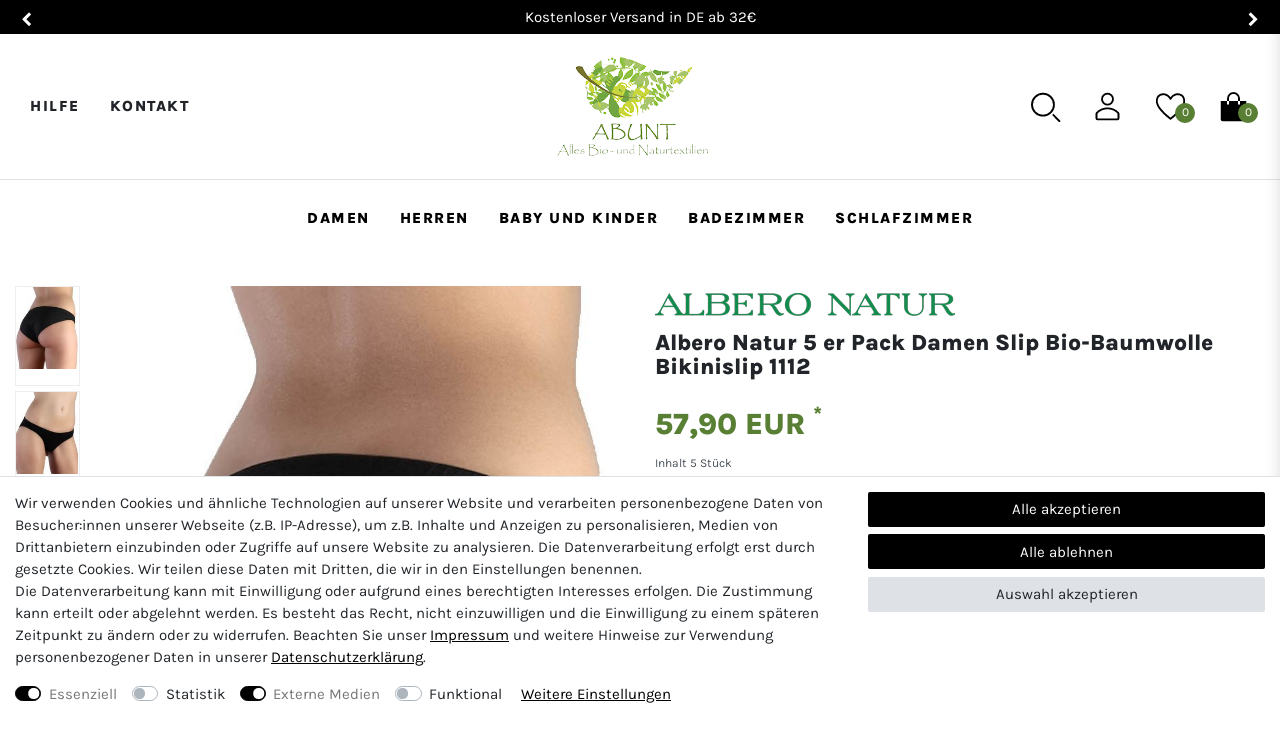

--- FILE ---
content_type: text/html; charset=UTF-8
request_url: https://www.abunt-biotextilien.de/en/albero-2-women-s-briefs-organic-cotton-gots-underwear-panties-lingerie/a-3375
body_size: 104164
content:






<!DOCTYPE html>

<html lang="de" data-framework="vue" prefix="og: http://ogp.me/ns#" class="icons-loading">

<head>
                        

    <script type="text/javascript">
    (function() {
        var _availableConsents = {"necessary.consent":[true,[],null],"necessary.session":[true,[],null],"necessary.csrf":[true,["XSRF-TOKEN"],null],"necessary.shopbooster_cookie":[true,["plenty_cache"],null],"necessary.paypal-cookies":[true,["X-PP-SILOVER","X-PP-L7","tsrc","paypalplus_session_v2"],false],"tracking.googleAnalytics":[false,["\/^_ga\/","_ga","_gid","_gat"],false],"media.reCaptcha":[true,[],false],"convenience.languageDetection":[null,[],null]};
        var _allowedCookies = ["plenty_cache","XSRF-TOKEN","X-PP-SILOVER","X-PP-L7","tsrc","paypalplus_session_v2","plenty-shop-cookie","PluginSetPreview","SID_PLENTY_ADMIN_26788","PreviewCookie"] || [];

        window.ConsentManager = (function() {
            var _consents = (function() {
                var _rawCookie = document.cookie.split(";").filter(function (cookie) {
                    return cookie.trim().indexOf("plenty-shop-cookie=") === 0;
                })[0];

                if (!!_rawCookie) {
                    try {
                        _rawCookie = decodeURIComponent(_rawCookie);
                    } catch (e) {
                        document.cookie = "plenty-shop-cookie= ; expires = Thu, 01 Jan 1970 00:00:00 GMT"
                        return null;
                    }

                    try {
                        return JSON.parse(
                            _rawCookie.trim().substr("plenty-shop-cookie=".length)
                        );
                    } catch (e) {
                        return null;
                    }
                }
                return null;
            })();

            Object.keys(_consents || {}).forEach(function(group) {
                if(typeof _consents[group] === 'object' && _consents[group] !== null)
                {
                    Object.keys(_consents[group] || {}).forEach(function(key) {
                        var groupKey = group + "." + key;
                        if(_consents[group][key] && _availableConsents[groupKey] && _availableConsents[groupKey][1].length) {
                            Array.prototype.push.apply(_allowedCookies, _availableConsents[groupKey][1]);
                        }
                    });
                }
            });

            if(!_consents) {
                Object.keys(_availableConsents || {})
                    .forEach(function(groupKey) {
                        if(_availableConsents[groupKey] && ( _availableConsents[groupKey][0] || _availableConsents[groupKey][2] )) {
                            Array.prototype.push.apply(_allowedCookies, _availableConsents[groupKey][1]);
                        }
                    });
            }

            var _setResponse = function(key, response) {
                _consents = _consents || {};
                if(typeof key === "object" && typeof response === "undefined") {
                    _consents = key;
                    document.dispatchEvent(new CustomEvent("consent-change", {
                        detail: {key: null, value: null, data: key}
                    }));
                    _enableScriptsOnConsent();
                } else {
                    var groupKey = key.split(".")[0];
                    var consentKey = key.split(".")[1];
                    _consents[groupKey] = _consents[groupKey] || {};
                    if(consentKey === "*") {
                        Object.keys(_availableConsents).forEach(function(aKey) {
                            if(aKey.split(".")[0] === groupKey) {
                                _consents[groupKey][aKey.split(".")[1]] = response;
                            }
                        });
                    } else {
                        _consents[groupKey][consentKey] = response;
                    }
                    document.dispatchEvent(new CustomEvent("consent-change", {
                        detail: {key: key, value: response, data: _consents}
                    }));
                    _enableScriptsOnConsent();
                }
                if(!_consents.hasOwnProperty('_id')) {
                    _consents['_id'] = "a1880bd9f203738afffe0dfa621e46cedc863b35";
                }

                Object.keys(_availableConsents).forEach(function(key) {
                    if((_availableConsents[key][1] || []).length > 0) {
                        if(_isConsented(key)) {
                            _availableConsents[key][1].forEach(function(cookie) {
                                if(_allowedCookies.indexOf(cookie) < 0) _allowedCookies.push(cookie);
                            });
                        } else {
                            _allowedCookies = _allowedCookies.filter(function(cookie) {
                                return _availableConsents[key][1].indexOf(cookie) < 0;
                            });
                        }
                    }
                });

                document.cookie = "plenty-shop-cookie=" + JSON.stringify(_consents) + "; path=/; expires=" + _expireDate() + "; secure";
            };
            var _hasResponse = function() {
                return _consents !== null;
            };

            var _expireDate = function() {
                var expireSeconds = 0;
                                    expireSeconds = 8640000;
                                const date = new Date();
                date.setSeconds(date.getSeconds() + expireSeconds);
                const offset = date.getTimezoneOffset() / 60;
                date.setHours(date.getHours() - offset)
                return date.toUTCString();
            }
            var _isConsented = function(key) {
                var groupKey = key.split(".")[0];
                var consentKey = key.split(".")[1];

                if (consentKey === "*") {
                    return Object.keys(_availableConsents).some(function (aKey) {
                        var aGroupKey = aKey.split(".")[0];
                        return aGroupKey === groupKey && _isConsented(aKey);
                    });
                } else {
                    if(!_hasResponse()) {
                        return _availableConsents[key][0] || _availableConsents[key][2];
                    }

                    if(_consents.hasOwnProperty(groupKey) && _consents[groupKey].hasOwnProperty(consentKey))
                    {
                        return !!_consents[groupKey][consentKey];
                    }
                    else {
                        if(!!_availableConsents[key])
                        {
                            return _availableConsents[key][0];
                        }

                        console.warn("Cookie has been blocked due to not being registered: " + key);
                        return false;
                    }
                }
            };
            var _getConsents = function() {
                var _result = {};
                Object.keys(_availableConsents).forEach(function(key) {
                    var groupKey = key.split(".")[0];
                    var consentKey = key.split(".")[1];
                    _result[groupKey] = _result[groupKey] || {};
                    if(consentKey !== "*") {
                        _result[groupKey][consentKey] = _isConsented(key);
                    }
                });
                return _result;
            };
            var _isNecessary = function(key) {
                return _availableConsents.hasOwnProperty(key) && _availableConsents[key][0];
            };
            var _enableScriptsOnConsent = function() {
                var elementsToEnable = document.querySelectorAll("script[data-cookie-consent]");
                Array.prototype.slice.call(elementsToEnable).forEach(function(el) {
                    if(el.dataset && el.dataset.cookieConsent && _isConsented(el.dataset.cookieConsent) && el.type !== "application/javascript") {
                        var newScript = document.createElement("script");
                        if(el.src) {
                            newScript.src = el.src;
                        } else {
                            newScript.textContent = el.textContent;
                        }
                        el.parentNode.replaceChild(newScript, el);
                    }
                });
            };
            window.addEventListener("load", _enableScriptsOnConsent);
                        // Cookie proxy
            (function() {
                var _data = {};
                var _splitCookieString = function(cookiesString) {

                    var _allCookies = cookiesString.split(";");
                    var regex = /[^=]+=[^;]*;?((?:expires|path|domain)=[^;]*;)*/gm;
                    var cookies = [];

                    _allCookies.forEach(function(cookie){
                        if(cookie.trim().indexOf("plenty-shop-cookie=") === 0) {
                            var cookieString = decodeURIComponent(cookiesString);
                            var match;
                            while((match = regex.exec(cookieString)) !== null) {
                                if(match.index === match.lastIndex) {
                                    regex.lastIndex++;
                                }
                                cookies.push(match[0]);
                            }
                        } else if(cookie.length) {
                            cookies.push(cookie);
                        }
                    });

                    return cookies;

                };
                var _parseCookies = function (cookiesString) {
                    return _splitCookieString(cookiesString).map(function(cookieString) {
                        return _parseCookie(cookieString);
                    });
                };
                var _parseCookie = function(cookieString) {
                    var cookie = {
                        name: null,
                        value: null,
                        params: {}
                    };
                    var match = /^([^=]+)=([^;]*);*((?:[^;]*;?)*)$/.exec(cookieString.trim());
                    if(match && match[1]) {
                        cookie.name = match[1];
                        cookie.value = match[2];

                        (match[3] || "").split(";").map(function(param) {
                            return /^([^=]+)=([^;]*);?$/.exec(param.trim());
                        }).filter(function(param) {
                            return !!param;
                        }).forEach(function(param) {
                            cookie.params[param[1]] = param[2];
                        });

                        if(cookie.params && !cookie.params.path) {
                            cookie.params.path = "/";
                        }
                    }

                    return cookie;
                };
                var _isAllowed = function(cookieName) {
                    return _allowedCookies.some(function(allowedCookie) {
                        var match = /^\/(.*)\/([gmiy]*)$/.exec(allowedCookie);
                        return (match && match[1] && (new RegExp(match[1], match[2])).test(cookieName))
                            || allowedCookie === cookieName;
                    });
                };
                var _set = function(cookieString) {
                    var cookie = _parseCookie(cookieString);
                                                                    var domainParts = (window.location.host || window.location.hostname).split(".");
                        if(domainParts[0] === "www") {
                            domainParts.shift();
                            cookie.domain = "." + domainParts.join(".");
                        } else {
                            cookie.domain = (window.location.host || window.location.hostname);
                        }
                                        if(cookie && cookie.name) {
                        if(_isAllowed(cookie.name)) {
                            var cookieValue = cookie.value || "";
                            _data[cookie.name] = cookieValue + Object.keys(cookie.params || {}).map(function(paramKey) {
                                                            var date = new Date(_expireDate());
                                if(paramKey === "expires" && (new Date(cookie.params[paramKey]).getTime()) > date.getTime()) {
                                    return "; expires=" + _expireDate();
                                }
                                                            return "; " + paramKey.trim() + "=" + cookie.params[paramKey].trim();
                            }).join("");
                        } else {
                            _data[cookie.name] = null;
                            console.warn("Cookie has been blocked due to privacy settings: " + cookie.name);
                        }
                        _update();
                    }
                };
                var _get = function() {
                    return Object.keys(_data).filter(function (key) {
                        return !!_data[key];
                    }).map(function (key) {
                        return key + "=" + (_data[key].split(";")[0]);
                    }).join("; ");
                };
                var _update = function() {
                    delete document.cookie;
                    var cookies = _parseCookies(document.cookie);
                    Object.keys(_data).forEach(function(key) {
                        if(!_data[key]) {
                            // unset cookie
                            var domains = (window.location.host || window.location.hostname).split(".");
                            while(domains.length > 1) {
                                document.cookie = key + "=; path=/; expires=Thu, 01 Jan 1970 00:00:01 GMT; domain="+domains.join(".");
                                document.cookie = key + "=; path=/; expires=Thu, 01 Jan 1970 00:00:01 GMT; domain=."+domains.join(".");
                                domains.shift();
                            }
                            document.cookie = key + "=; path=/; expires=Thu, 01 Jan 1970 00:00:01 GMT;";
                            delete _data[key];
                        } else {
                            var existingCookie = cookies.find(function(cookie) { return cookie.name === key; });
                            var parsedData = _parseCookie(key + "=" + _data[key]);
                            if(!existingCookie || existingCookie.value !== parsedData.value) {
                                document.cookie = key + "=" + _data[key];
                            } else {
                                // console.log('No changes to cookie: ' + key);
                            }
                        }
                    });

                    if(!document.__defineGetter__) {
                        Object.defineProperty(document, 'cookie', {
                            get: _get,
                            set: _set
                        });
                    } else {
                        document.__defineGetter__('cookie', _get);
                        document.__defineSetter__('cookie', _set);
                    }
                };

                _splitCookieString(document.cookie).forEach(function(cookie)
                {
                    _set(cookie);
                });

                _update();
            })();
            
            return {
                setResponse: _setResponse,
                hasResponse: _hasResponse,
                isConsented: _isConsented,
                getConsents: _getConsents,
                isNecessary: _isNecessary
            };
        })();
    })();
</script>


    
<meta charset="utf-8">
<meta http-equiv="X-UA-Compatible" content="IE=edge">
<meta name="viewport" content="width=device-width, initial-scale=1">
<meta name="generator" content="plentymarkets" />
<meta name="format-detection" content="telephone=no"> 
<link rel="icon" type="image/x-icon" href="https://cdn02.plentymarkets.com/6ulm4nzy65ta/frontend/shop/abunt-favicon.png">



            <link rel="canonical" href="https://www.abunt-biotextilien.de/albero-natur-5-er-pack-damen-slip-bio-baumwolle-bikinislip-unterhose_3375_13292">
    
    
<style data-font="Custom-Font">
    
                
        .icons-loading .fa { visibility: hidden !important; }
</style>

<link rel="preload" href="https://cdn02.plentymarkets.com/6ulm4nzy65ta/plugin/5/ceres/css/ceres-icons.css" as="style" onload="this.onload=null;this.rel='stylesheet';">
<noscript><link rel="stylesheet" href="https://cdn02.plentymarkets.com/6ulm4nzy65ta/plugin/5/ceres/css/ceres-icons.css"></noscript>


<link rel="preload" as="style" href="https://cdn02.plentymarkets.com/6ulm4nzy65ta/plugin/5/ceres/css/ceres-base.css?v=6a8dcb0aaefde01cea0838f893fc99c3e4368c98">
    <link rel="stylesheet" href="https://cdn02.plentymarkets.com/6ulm4nzy65ta/plugin/5/ceres/css/ceres-base.css?v=6a8dcb0aaefde01cea0838f893fc99c3e4368c98">


<script type="application/javascript">
    /*! loadCSS. [c]2017 Filament Group, Inc. MIT License */
    /* This file is meant as a standalone workflow for
    - testing support for link[rel=preload]
    - enabling async CSS loading in browsers that do not support rel=preload
    - applying rel preload css once loaded, whether supported or not.
    */
    (function( w ){
        "use strict";
        // rel=preload support test
        if( !w.loadCSS ){
            w.loadCSS = function(){};
        }
        // define on the loadCSS obj
        var rp = loadCSS.relpreload = {};
        // rel=preload feature support test
        // runs once and returns a function for compat purposes
        rp.support = (function(){
            var ret;
            try {
                ret = w.document.createElement( "link" ).relList.supports( "preload" );
            } catch (e) {
                ret = false;
            }
            return function(){
                return ret;
            };
        })();

        // if preload isn't supported, get an asynchronous load by using a non-matching media attribute
        // then change that media back to its intended value on load
        rp.bindMediaToggle = function( link ){
            // remember existing media attr for ultimate state, or default to 'all'
            var finalMedia = link.media || "all";

            function enableStylesheet(){
                // unbind listeners
                if( link.addEventListener ){
                    link.removeEventListener( "load", enableStylesheet );
                } else if( link.attachEvent ){
                    link.detachEvent( "onload", enableStylesheet );
                }
                link.setAttribute( "onload", null );
                link.media = finalMedia;
            }

            // bind load handlers to enable media
            if( link.addEventListener ){
                link.addEventListener( "load", enableStylesheet );
            } else if( link.attachEvent ){
                link.attachEvent( "onload", enableStylesheet );
            }

            // Set rel and non-applicable media type to start an async request
            // note: timeout allows this to happen async to let rendering continue in IE
            setTimeout(function(){
                link.rel = "stylesheet";
                link.media = "only x";
            });
            // also enable media after 3 seconds,
            // which will catch very old browsers (android 2.x, old firefox) that don't support onload on link
            setTimeout( enableStylesheet, 3000 );
        };

        // loop through link elements in DOM
        rp.poly = function(){
            // double check this to prevent external calls from running
            if( rp.support() ){
                return;
            }
            var links = w.document.getElementsByTagName( "link" );
            for( var i = 0; i < links.length; i++ ){
                var link = links[ i ];
                // qualify links to those with rel=preload and as=style attrs
                if( link.rel === "preload" && link.getAttribute( "as" ) === "style" && !link.getAttribute( "data-loadcss" ) ){
                    // prevent rerunning on link
                    link.setAttribute( "data-loadcss", true );
                    // bind listeners to toggle media back
                    rp.bindMediaToggle( link );
                }
            }
        };

        // if unsupported, run the polyfill
        if( !rp.support() ){
            // run once at least
            rp.poly();

            // rerun poly on an interval until onload
            var run = w.setInterval( rp.poly, 500 );
            if( w.addEventListener ){
                w.addEventListener( "load", function(){
                    rp.poly();
                    w.clearInterval( run );
                } );
            } else if( w.attachEvent ){
                w.attachEvent( "onload", function(){
                    rp.poly();
                    w.clearInterval( run );
                } );
            }
        }


        // commonjs
        if( typeof exports !== "undefined" ){
            exports.loadCSS = loadCSS;
        }
        else {
            w.loadCSS = loadCSS;
        }
    }( typeof global !== "undefined" ? global : this ) );

    (function() {
        var checkIconFont = function() {
            if(!document.fonts || document.fonts.check("1em FontAwesome")) {
                document.documentElement.classList.remove('icons-loading');
            }
        };

        if(document.fonts) {
            document.fonts.addEventListener("loadingdone", checkIconFont);
            window.addEventListener("load", checkIconFont);
        }
        checkIconFont();
    })();
</script>

                    

<!-- Extend the existing style with a template -->
                            <script type="text/plain" data-cookie-consent="tracking.googleAnalytics" async src="https://www.googletagmanager.com/gtag/js?id=G-L08L0652JV"></script>
<script type="text/plain" data-cookie-consent="tracking.googleAnalytics">
    window.dataLayer = window.dataLayer || [];
    function gtag(){dataLayer.push(arguments);}

    gtag('consent', 'default', {
      'ad_storage': 'granted',
      'ad_user_data': 'granted',
      'ad_personalization': 'granted',
      'analytics_storage': 'granted'
    });

    gtag('js', new Date());

    gtag('config', 'G-L08L0652JV');

                gtag('set', 'anonymizeIp', true);
    </script>

            



    
    
                
    
    

    
    
    
    
    

                    


<meta name="robots" content="all">
    <meta name="description" content="Bio Unterwäsche, 95%Bio-Baumwolle, 5%Elasthan- Hautsympathisch und atmungsaktiv- Weicher Baumwolljersey- Mengen Rabatt- Kostenloser Versand">
    <meta name="keywords" content="abunt, albero,natur,biobaumwolle,organiccotton,natureltextilien,gots,100%,kbA,damenunterwäsche,damenunterhose,slip,hipster,panty,pants,panties,tangaslip,string,boyshort,slipspitze,hipsterspitze,hotpants, style damen,mode,online,günstig,baggy,jogging">
<meta property="og:title" content="Albero Natur 5 er Pack Damen Slip Bio-Baumwolle Bikinislip 1112
         | ABUNT"/>
<meta property="og:type" content="article"/>
<meta property="og:url" content="https://www.abunt-biotextilien.de/albero-natur-5-er-pack-damen-slip-bio-baumwolle-bikinislip-unterhose_3375_13292"/>
<meta property="og:image" content="https://cdn02.plentymarkets.com/6ulm4nzy65ta/item/images/3375/full/Damen-slips-ohne-Spitze-1112-01-a-Amazon-1.jpg"/>
<meta property="thumbnail" content="https://cdn02.plentymarkets.com/6ulm4nzy65ta/item/images/3375/full/Damen-slips-ohne-Spitze-1112-01-a-Amazon-1.jpg"/>

<script type="application/ld+json">
            {
                "@context"      : "https://schema.org/",
                "@type"         : "Product",
                "@id"           : "13292",
                "name"          : "Albero Natur 5 er Pack Damen Slip Bio-Baumwolle Bikinislip 1112",
                "category"      : "Unterwäsche",
                "releaseDate"   : "",
                "image"         : "https://cdn02.plentymarkets.com/6ulm4nzy65ta/item/images/3375/full/Damen-slips-ohne-Spitze-1112-01-a-Amazon-1.jpg",
                "identifier"    : "13292",
                "description"   : "5 er Pack Damenslips ohne Spitze 95% Baumwolle- (Bio), 5% Elasthan kbA ( kontrolliert biologischem Anbau) sehr anschmiegsam und weich Hautsympathisch und atmungsaktiv&amp;nbsp; Sportliches Design&amp;nbsp; Weicher Baumwolljersey&amp;nbsp; Hochwertige Qualität, angenehm auf der Haut und bequemer Tragekomfort ALBERO NATUR Certified by ICEA GOTS 2019-071 Zertifiziert: (GOTS) Global Organic Textile Standard:&amp;nbsp;Ökologische Standards:&amp;nbsp;Anbau nach den Richtlinien des kontrolliert biologischen Baumwollanbaus: Anbau in Fruchtfolge ohne synthetische Düngung Biologische Unkraut- und Schädlingsbekämpfung, keine Pestizide Kein Anbau gentechnisch veränderter Pflanzen Ernte von Hand, keine Entlaubungsmittel Faire Preise und Abnahmekonditionen für die Erzeuger Keine unnötigen, umweltschädigenden Transportwege. Weiterverarbeitung der Baumwolle ohne Verwendung von gesundheitsschädigenden und schwer abbaubaren Stoffen, keine Belastung von Wasser und Luft Keine Verwendung von chemischen&amp;nbsp;Zusatzausrüstungen:&amp;nbsp;Färbung mit schwermetallfreien, allergiegetesteten synthetischen Farbstoffen ohne optische Aufheller Accessoires und Nähzutaten weitestgehend aus natürlichen Materialien. Produktsicherheit / Herstellerinformationen&amp;nbsp; Leela Cotton Naturtextilien Handels GmbHGeorg-Wulf-Straße 1528199 BremenDeutschlandvertrieb@leelacotton.de",
                "disambiguatingDescription" : "",
                "manufacturer"  : {
                    "@type"         : "Organization",
                    "name"          : "Albero Natur"
                },
                "sku"           : "13292",
                "offers": {
                    "@type"         : "Offer",
                    "priceCurrency" : "EUR",
                    "price"         : "57.90",
                    "url"           : "https://www.abunt-biotextilien.de/en/albero-2-women-s-briefs-organic-cotton-gots-underwear-panties-lingerie/a-3375",
                    "priceSpecification":[
                                                    {
                                "@type": "UnitPriceSpecification",
                                "price": "0.00",
                                "priceCurrency": "EUR",
                                "priceType": "ListPrice",
                                "referenceQuantity": {
                                    "@type": "QuantitativeValue",
                                    "value": "5",
                                    "unitCode": "C62"
                                }
                            },
                                                {
                            "@type": "UnitPriceSpecification",
                            "price": "57.90",
                            "priceCurrency": "EUR",
                            "priceType": "SalePrice",
                            "referenceQuantity": {
                                "@type": "QuantitativeValue",
                                "value": "5",
                                "unitCode": "C62"
                            }
                        }

                    ],
                    "availability"  : "http://schema.org/InStock",
                    "itemCondition" : "https://schema.org/NewCondition"
                },
                "depth": {
                    "@type"         : "QuantitativeValue",
                    "value"         : "0"
                },
                "width": {
                    "@type"         : "QuantitativeValue",
                    "value"         : "0"
                },
                "height": {
                    "@type"         : "QuantitativeValue",
                    "value"         : "0"
                },
                "weight": {
                    "@type"         : "QuantitativeValue",
                    "value"         : "0"
                }
            }
        </script>

<title>Albero Natur 5 er Pack Damen Slip Bio-Baumwolle Bikinislip 1112
         | ABUNT</title>

            <style>
    #paypal_loading_screen {
        display: none;
        position: fixed;
        z-index: 2147483640;
        top: 0;
        left: 0;
        width: 100%;
        height: 100%;
        overflow: hidden;

        transform: translate3d(0, 0, 0);

        background-color: black;
        background-color: rgba(0, 0, 0, 0.8);
        background: radial-gradient(ellipse closest-corner, rgba(0,0,0,0.6) 1%, rgba(0,0,0,0.8) 100%);

        color: #fff;
    }

    #paypal_loading_screen .paypal-checkout-modal {
        font-family: "HelveticaNeue", "HelveticaNeue-Light", "Helvetica Neue Light", helvetica, arial, sans-serif;
        font-size: 14px;
        text-align: center;

        box-sizing: border-box;
        max-width: 350px;
        top: 50%;
        left: 50%;
        position: absolute;
        transform: translateX(-50%) translateY(-50%);
        cursor: pointer;
        text-align: center;
    }

    #paypal_loading_screen.paypal-overlay-loading .paypal-checkout-message, #paypal_loading_screen.paypal-overlay-loading .paypal-checkout-continue {
        display: none;
    }

    .paypal-checkout-loader {
        display: none;
    }

    #paypal_loading_screen.paypal-overlay-loading .paypal-checkout-loader {
        display: block;
    }

    #paypal_loading_screen .paypal-checkout-modal .paypal-checkout-logo {
        cursor: pointer;
        margin-bottom: 30px;
        display: inline-block;
    }

    #paypal_loading_screen .paypal-checkout-modal .paypal-checkout-logo img {
        height: 36px;
    }

    #paypal_loading_screen .paypal-checkout-modal .paypal-checkout-logo img.paypal-checkout-logo-pp {
        margin-right: 10px;
    }

    #paypal_loading_screen .paypal-checkout-modal .paypal-checkout-message {
        font-size: 15px;
        line-height: 1.5;
        padding: 10px 0;
    }

    #paypal_loading_screen.paypal-overlay-context-iframe .paypal-checkout-message, #paypal_loading_screen.paypal-overlay-context-iframe .paypal-checkout-continue {
        display: none;
    }

    .paypal-spinner {
        height: 30px;
        width: 30px;
        display: inline-block;
        box-sizing: content-box;
        opacity: 1;
        filter: alpha(opacity=100);
        animation: rotation .7s infinite linear;
        border-left: 8px solid rgba(0, 0, 0, .2);
        border-right: 8px solid rgba(0, 0, 0, .2);
        border-bottom: 8px solid rgba(0, 0, 0, .2);
        border-top: 8px solid #fff;
        border-radius: 100%
    }

    .paypalSmartButtons div {
        margin-left: 10px;
        margin-right: 10px;
    }
</style>            <link rel="stylesheet" href="https://cdn02.plentymarkets.com/6ulm4nzy65ta/plugin/5/abunt/css/style.css?v=6a8dcb0aaefde01cea0838f893fc99c3e4368c98">
<meta name="google-site-verification" content="xlMGxXEsLie2fjX30wk2CKjXpncZyoXUTBB5d0zaeQw" />    
                                    
    </head>

<body class="page-singleitem item-3375 variation-13292 ">

                    

<script>
    if('ontouchstart' in document.documentElement)
    {
        document.body.classList.add("touch");
    }
    else
    {
        document.body.classList.add("no-touch");
    }
</script>

<div id="vue-app" data-server-rendered="true" class="app"><div template="#vue-notifications" class="notification-wrapper"></div> <header id="page-header" class="sticky-top"><div class="container-max"><div class="row flex-row-reverse position-relative"><div id="page-header-parent" data-header-offset class="col-12 header-container"><div class="notice-bar widget-fw "><div class="container-max"><div class="info-ticker owl-carousel owl-theme"><div class="ticker-item">Kostenloser Versand in DE ab 32€</div> <div class="ticker-item">100 Tage Rückgaberecht</div></div></div></div> <div class="abunt-header bg-white widget-fw border-bottom unfixed
          "><div class="container-max"><div class="row mx-0 d-flex align-items-center flex-nowrap"><div class="service-nav d-none d-lg-block col-lg-5"><div><div class="widget widget-list"><div class="widget-inner"><ul class="list-unstyled"><li><a href="/service/hilfe" class="d-inline-block">
                                    Hilfe
                                </a></li> <li><a href="/service/kontakt" class="d-inline-block">
                                    Kontakt
                                </a></li></ul></div></div></div></div> <div class="abunt-logo flex-fill"><a href="/" aria-label="Abunt - Startseite" class="navbar-brand px-0 py-0 py-lg-2"><img alt="Abunt" src="https://cdn02.plentymarkets.com/6ulm4nzy65ta/frontend/shop/abunt-biotextilien-logo.png" width="151" height="100" class="img-fluid"></a></div> <div class="shop-actions col-lg-5 px-0"><ul id="controlsList" class="controls-list mb-0 d-flex list-inline pl-2 pl-sm-1 pl-md-0"><li class="list-inline-item control-search"><div class="action icon-search"><span class="icon"><svg xmlns="http://www.w3.org/2000/svg" viewBox="0 0 36 36"><path fill="black" d="M16.33 5.05A10.95 10.95 0 1 1 5.39 16A11 11 0 0 1 16.33 5.05m0-2.05a13 13 0 1 0 13 13a13 13 0 0 0-13-13" class="clr-i-outline clr-i-outline-path-1"></path><path fill="black" d="m35 33.29l-7.37-7.42l-1.42 1.41l7.37 7.42A1 1 0 1 0 35 33.29" class="clr-i-outline clr-i-outline-path-2"></path><path fill="none" d="M0 0h36v36H0z"></path></svg></span></div> <div class="search-control"><div class="search-control-overlay"></div> <div class="inner"><div class="close-search-control"><svg xmlns="http://www.w3.org/2000/svg" width="2rem" height="2rem" viewBox="0 0 36 36"><path fill="black" d="m19.41 18l8.29-8.29a1 1 0 0 0-1.41-1.41L18 16.59l-8.29-8.3a1 1 0 0 0-1.42 1.42l8.3 8.29l-8.3 8.29A1 1 0 1 0 9.7 27.7l8.3-8.29l8.29 8.29a1 1 0 0 0 1.41-1.41Z" class="clr-i-outline clr-i-outline-path-1"></path><path fill="none" d="M0 0h36v36H0z"></path></svg></div> <div class="box-search"><p class="search-title">Suchbegriff eingeben</p> <div class="box-search-inner"><div class="container-max"><div class="position-relative"><div class="d-flex flex-grow-1 position-relative my-2"><input type="search" placeholder="" aria-label="Suchbegriff" value="" class="search-input flex-grow-1 px-3 py-2"> <button type="submit" aria-label="Suche" class="search-submit px-3"><i aria-hidden="true" class="fa fa-fw fa-search"></i></button></div> <!----></div></div></div></div></div></div></li> <li class="list-inline-item control-user"><div class="action icon-account"><span class="icon toggle-account-preview"><svg xmlns="http://www.w3.org/2000/svg" viewBox="0 0 36 36"><path fill="black" d="M18 17a7 7 0 1 0-7-7a7 7 0 0 0 7 7m0-12a5 5 0 1 1-5 5a5 5 0 0 1 5-5" class="clr-i-outline clr-i-outline-path-1"></path><path fill="black" d="M30.47 24.37a17.16 17.16 0 0 0-24.93 0A2 2 0 0 0 5 25.74V31a2 2 0 0 0 2 2h22a2 2 0 0 0 2-2v-5.26a2 2 0 0 0-.53-1.37M29 31H7v-5.27a15.17 15.17 0 0 1 22 0Z" class="clr-i-outline clr-i-outline-path-2"></path><path fill="none" d="M0 0h36v36H0z"></path></svg></span> <div class="account-preview-wrapper h-100"><div class="position-relative h-100"><div class="account-preview d-flex flex-column flex-nowrap bg-white shadow w-100 h-100 p-3"><div class="account-wrapper-content"><button type="button" aria-label="Schließen" class="close"><span aria-hidden="true">×</span></button> <div class="abunt-login mt-5 pt-5"><div class="abunt-login-title">Anmelden</div> <!----> <div class="abunt-login-title mt-5">Neu bei Abunt?</div> <div><a href="/service/registrieren" class="register-btn btn btn-primary btn-block">Jetzt registrieren</a></div></div></div></div></div> <div class="account-preview-overlay"></div></div></div></li> <li class="list-inline-item control-wish-list"><div class="action icon-wishlist"><a href="/service/wunschliste" rel="nofollow" aria-label="Wunschliste"><svg xmlns="http://www.w3.org/2000/svg" viewBox="0 0 36 36"><path fill="black" d="M18 32.43a1 1 0 0 1-.61-.21C11.83 27.9 8 24.18 5.32 20.51C1.9 15.82 1.12 11.49 3 7.64c1.34-2.75 5.19-5 9.69-3.69A9.87 9.87 0 0 1 18 7.72a9.87 9.87 0 0 1 5.31-3.77c4.49-1.29 8.35.94 9.69 3.69c1.88 3.85 1.1 8.18-2.32 12.87c-2.68 3.67-6.51 7.39-12.07 11.71a1 1 0 0 1-.61.21M10.13 5.58A5.9 5.9 0 0 0 4.8 8.51c-1.55 3.18-.85 6.72 2.14 10.81A57.13 57.13 0 0 0 18 30.16a57.13 57.13 0 0 0 11.06-10.83c3-4.1 3.69-7.64 2.14-10.81c-1-2-4-3.59-7.34-2.65a8 8 0 0 0-4.94 4.2a1 1 0 0 1-1.85 0a7.93 7.93 0 0 0-4.94-4.2a7.31 7.31 0 0 0-2-.29" class="clr-i-outline clr-i-outline-path-1"></path><path fill="none" d="M0 0h36v36H0z"></path></svg> <span class="badge-right">0</span></a></div></li> <li class="list-inline-item control-basket"><div class="action icon-cart"><a href="#" aria-label="Warenkorb" class="toggle-basket-preview"><svg xmlns="http://www.w3.org/2000/svg" viewBox="0 0 36 36"><path fill="black" d="M13 9.22a5 5 0 1 1 10 0V12h2V9.22a7 7 0 1 0-14 0V12h2Z" class="clr-i-solid clr-i-solid-path-1"></path><path fill="black" d="M25 12v3.1a1 1 0 1 1-2 0V12H13v3.1a1 1 0 0 1-2 0V12H4v20a2 2 0 0 0 2 2h24a2 2 0 0 0 2-2V12Z" class="clr-i-solid clr-i-solid-path-2"></path><path fill="none" d="M0 0h36v36H0z"></path></svg> <span class="badge-right">0</span></a> <!----></div></li> <li class="list-inline-item control-menu-icon d-lg-none"><div class="action icon-cart"><span class="icon"><svg xmlns="http://www.w3.org/2000/svg" viewBox="0 0 36 36"><path fill="black" d="M32 29H4a1 1 0 0 1 0-2h28a1 1 0 0 1 0 2" class="clr-i-outline clr-i-outline-path-1"></path><path fill="black" d="M32 19H4a1 1 0 0 1 0-2h28a1 1 0 0 1 0 2" class="clr-i-outline clr-i-outline-path-2"></path><path fill="black" d="M32 9H4a1 1 0 0 1 0-2h28a1 1 0 0 1 0 2" class="clr-i-outline clr-i-outline-path-3"></path><path fill="none" d="M0 0h36v36H0z"></path></svg></span></div></li></ul></div></div></div></div> <div class="abunt-nav bg-white widget-fw d-none d-lg-block
          "><div class="container-max"><nav class="navbar megamenu"><div class="main-navbar-collapsable d-none d-lg-block"><ul class="mainmenu p-0 m-0 d-flex justify-content-center"><li class="ddown"><a href="/damen" itemprop="name">
                        Damen
                    </a> <ul data-level="1" class="collapse nav-dropdown-0"><li><ul class="collapse-inner"><li class="level1"><a href="/damen/accessory" itemprop="name">Accessory</a></li></ul></li> <li><ul class="collapse-inner"><li class="level1"><a href="/damen/multipack" itemprop="name">MULTIPACK</a></li></ul></li> <li><ul class="collapse-inner"><li class="level1"><a href="/damen/yoga-sporthose" itemprop="name">Yoga-Sporthose-Short</a></li></ul></li> <li><ul class="collapse-inner"><li class="level1"><a href="/damen/unterwaesche" itemprop="name">Unterwäsche</a></li> <li class="level2"><a href="/damen/unterwaesche/damen-slip" itemprop="name">Damen Slip</a></li> <li class="level2"><a href="/damen/unterwaesche/damen-hipster" itemprop="name">Damen Hipster</a></li> <li class="level2"><a href="/damen/unterwaesche/damen-boyshort" itemprop="name">Damen Boyshort</a></li> <li class="level2"><a href="/damen/unterwaesche/damen-tangaslip" itemprop="name">Damen Tangaslip</a></li> <li class="level2"><a href="/damen/unterwaesche/damen-unterhemd" itemprop="name">Damen Unterhemd</a></li></ul></li> <li><ul class="collapse-inner"><li class="level1"><a href="/damen/damen-badeanzug" itemprop="name">Damen Badeanzug</a></li></ul></li> <li><ul class="collapse-inner"><li class="level1"><a href="/damen/bustier-sport-bh" itemprop="name">Bustier&amp;Sport Bh</a></li></ul></li> <li><ul class="collapse-inner"><li class="level1"><a href="/damen/leggings" itemprop="name">Leggings</a></li></ul></li> <li><ul class="collapse-inner"><li class="level1"><a href="/damen/freizeit" itemprop="name">Freizeit</a></li></ul></li> <li><ul class="collapse-inner"><li class="level1"><a href="/damen/schlafanzug" itemprop="name">Schlafanzug</a></li></ul></li> <li><ul class="collapse-inner"><li class="level1"><a href="/damen/socken-sneakersocken" itemprop="name">Socken&amp;Söckchen</a></li></ul></li> <li><ul class="collapse-inner"><li class="level1"><a href="/damen/top-t-shirt" itemprop="name">Top &amp; T-shirt</a></li></ul></li> <li><ul class="collapse-inner"><li class="level1"><a href="/damen/sweatshirt-hoodie" itemprop="name">Sweatshirt-Hoodie</a></li></ul></li> <li><ul class="collapse-inner"><li class="level1"><a href="/damen/kleider" itemprop="name">Kleider-Röcke</a></li></ul></li></ul></li> <li class="ddown"><a href="/herren" itemprop="name">
                        Herren
                    </a> <ul data-level="1" class="collapse nav-dropdown-1"><li><ul class="collapse-inner"><li class="level1"><a href="/herren/accessory" itemprop="name">Accessory</a></li></ul></li> <li><ul class="collapse-inner"><li class="level1"><a href="/herren/multipack" itemprop="name">MULTIPACK</a></li></ul></li> <li><ul class="collapse-inner"><li class="level1"><a href="/herren/sporthose-short" itemprop="name">Sporthose-Short</a></li></ul></li> <li><ul class="collapse-inner"><li class="level1"><a href="/herren/unterwaesche" itemprop="name">Unterwäsche</a></li> <li class="level2"><a href="/herren/unterwaesche/herren-boxershort" itemprop="name">Herren Boxershort</a></li> <li class="level2"><a href="/herren/unterwaesche/herren-trunk-short" itemprop="name">Herren Trunk Short</a></li> <li class="level2"><a href="/herren/unterwaesche/herren-retroshort" itemprop="name">Herren Retroshort</a></li> <li class="level2"><a href="/herren/unterwaesche/herren-slip" itemprop="name">Herren Slip</a></li></ul></li> <li><ul class="collapse-inner"><li class="level1"><a href="/herren/herren-badehose" itemprop="name">Herren Badehose</a></li></ul></li> <li><ul class="collapse-inner"><li class="level1"><a href="/herren/socken-soeckchen" itemprop="name">Socken&amp;Söckchen</a></li></ul></li> <li><ul class="collapse-inner"><li class="level1"><a href="/herren/sweatshirt-hoodie" itemprop="name">Sweatshirt-Hoodie</a></li></ul></li> <li><ul class="collapse-inner"><li class="level1"><a href="/herren/freizeit" itemprop="name">Freizeit</a></li></ul></li> <li><ul class="collapse-inner"><li class="level1"><a href="/herren/schlafanzug" itemprop="name">Schlafanzug</a></li></ul></li> <li><ul class="collapse-inner"><li class="level1"><a href="/herren/top-t-shirt" itemprop="name">Top&amp;T-shirt</a></li></ul></li></ul></li> <li class="ddown"><a href="/baby-und-kinder" itemprop="name">
                        Baby und Kinder
                    </a> <ul data-level="1" class="collapse nav-dropdown-2"><li><ul class="collapse-inner"><li class="level1"><a href="/baby-und-kinder/accessory" itemprop="name">Accessory</a></li></ul></li> <li><ul class="collapse-inner"><li class="level1"><a href="/baby-und-kinder/maedchen-kleid" itemprop="name">Mädchen Kleid</a></li></ul></li> <li><ul class="collapse-inner"><li class="level1"><a href="/baby-und-kinder/babymuetze" itemprop="name">Babymütze</a></li></ul></li> <li><ul class="collapse-inner"><li class="level1"><a href="/baby-und-kinder/hose" itemprop="name">Hosen</a></li></ul></li> <li><ul class="collapse-inner"><li class="level1"><a href="/baby-und-kinder/sweatshirt" itemprop="name">Sweatshirt</a></li></ul></li> <li><ul class="collapse-inner"><li class="level1"><a href="/baby-und-kinder/baby-kinder-t-shirt" itemprop="name">T-shirt</a></li></ul></li> <li><ul class="collapse-inner"><li class="level1"><a href="/baby-und-kinder/babydecke" itemprop="name">Babydecke</a></li></ul></li> <li><ul class="collapse-inner"><li class="level1"><a href="/baby-und-kinder/jungen-unterwaesche" itemprop="name">Jungen Unterwäsche</a></li></ul></li> <li><ul class="collapse-inner"><li class="level1"><a href="/baby-und-kinder/jungen-badehose" itemprop="name">Jungen Badehose</a></li></ul></li> <li><ul class="collapse-inner"><li class="level1"><a href="/baby-und-kinder/maedchen-unterwaesche" itemprop="name">Mädchen Unterwäsche</a></li></ul></li> <li><ul class="collapse-inner"><li class="level1"><a href="/baby-und-kinder/maedchen-badeanzug" itemprop="name">Mädchen Badeanzug</a></li></ul></li> <li><ul class="collapse-inner"><li class="level1"><a href="/baby-und-kinder/babyschlafsack" itemprop="name">Babyschlafsack</a></li></ul></li> <li><ul class="collapse-inner"><li class="level1"><a href="/baby-und-kinder/baby-kinder-socken" itemprop="name">Socken</a></li></ul></li> <li><ul class="collapse-inner"><li class="level1"><a href="/baby-und-kinder/baby-overall" itemprop="name">Overall-Strampler</a></li></ul></li> <li><ul class="collapse-inner"><li class="level1"><a href="/baby-und-kinder/kapuzenjacke" itemprop="name">Kapuzenjacke</a></li></ul></li></ul></li> <li class="ddown"><a href="/badezimmer" itemprop="name">
                        Badezimmer
                    </a> <ul data-level="1" class="collapse nav-dropdown-3"><li><ul class="collapse-inner"><li class="level1"><a href="/badezimmer/bademantel" itemprop="name">Bademantel</a></li></ul></li> <li><ul class="collapse-inner"><li class="level1"><a href="/badezimmer/badetuecher-strandtuecher" itemprop="name">Badetücher-Strandtücher</a></li></ul></li> <li><ul class="collapse-inner"><li class="level1"><a href="/badezimmer/gaeste-handtuecher-duschtuecher" itemprop="name">Gäste-Handtücher-Duschtücher</a></li></ul></li></ul></li> <li><a href="/schlafzimmer" itemprop="name">
                        Schlafzimmer
                    </a></li></ul></div></nav></div></div></div></div></div></header> <div><div aria-labelledby="mobile-navigation-toggler" itemscope="itemscope" itemtype="https://schema.org/SiteNavigationElement" class="mobile-navigation"><div style="display:none;"><ul class="breadcrumb d-block px-3 py-0"><li aria-label="Schließen" class="btn-close"></li> <li class="breadcrumb-item"><i aria-hidden="true" class="fa fa-home"></i></li> </ul> <ul id="menu-1" class="mainmenu w-100 p-0 m-0 menu-active"><li class="ddown"><span class="nav-direction btn-up"><i aria-hidden="true" class="fa fa-lg fa-level-up"></i></span></li>  </ul> <ul id="menu-2" class="mainmenu w-100 p-0 m-0"><li class="ddown"><span class="nav-direction btn-up"><i aria-hidden="true" class="fa fa-lg fa-level-up"></i></span></li>  </ul></div> <ul class="breadcrumb"><li aria-label="Schließen" class="btn-close"></li> <li class="breadcrumb-item"><i aria-hidden="true" class="fa fa-home"></i></li></ul> <div class="loading d-flex text-center"><div class="loading-animation m-auto"><div class="rect1 bg-appearance"></div> <div class="rect2 bg-appearance"></div> <div class="rect3 bg-appearance"></div> <div class="rect4 bg-appearance"></div> <div class="rect5 bg-appearance"></div></div></div></div></div> <div id="page-body" class="main"><div class="single container-max page-content"><div class="row"><div class="col"><div item-data="697166ebaba5f" attributes-data="697166ebaba99" variations="697166ebaba9c"><div class="widget widget-grid widget-two-col row mt-3 pt-3 pb-5 mb-5"><div class="widget-inner col-xl-6 widget-prop-xl-3-1 col-lg-6 widget-prop-lg-3-1 col-md-12 widget-prop-md-3-1 widget-stacked-tablet col-sm-12 widget-prop-sm-3-1 widget-stacked-mobile col-12 widget-prop-3-1 widget-stacked-mobile"><div><div class="widget widget-item-image widget-primary
    "><div itemscope="itemscope" itemtype="https://schema.org/Thing"><div itemscope="itemscope" itemtype="https://schema.org/Thing" class="abunt-gallery "><div id="thumb-carousel" class="abunt-gallery-thumb d-none d-sm-block"><ul><li><div class="image-container"><picture data-iesrc="https://cdn02.plentymarkets.com/6ulm4nzy65ta/item/images/3375/preview/Damen-slips-ohne-Spitze-1112-01-a-Amazon.jpg" data-picture-class="owl-thumb border-appearance" data-alt="Albero Natur 5 er Pack Damen Slip Bio-Baumwolle Bikinislip 1112" data-title="Albero Natur 5 er Pack Damen Slip Bio-Baumwolle Bikinislip 1112" class="active"> <source srcset="https://cdn02.plentymarkets.com/6ulm4nzy65ta/item/images/3375/preview/Damen-slips-ohne-Spitze-1112-01-a-Amazon.jpg" type="image/jpeg"> <!----> <!----> <!----></picture></div></li><li><div class="image-container"><picture data-iesrc="https://cdn02.plentymarkets.com/6ulm4nzy65ta/item/images/3375/preview/Damen-slips-ohne-Spitze-1112-01-Amazon.jpg" data-picture-class="owl-thumb border-appearance" data-alt="Albero Natur 5 er Pack Damen Slip Bio-Baumwolle Bikinislip 1112" data-title="Albero Natur 5 er Pack Damen Slip Bio-Baumwolle Bikinislip 1112"> <source srcset="https://cdn02.plentymarkets.com/6ulm4nzy65ta/item/images/3375/preview/Damen-slips-ohne-Spitze-1112-01-Amazon.jpg" type="image/jpeg"> <!----> <!----> <!----></picture></div></li><li><div class="image-container"><picture data-iesrc="https://cdn02.plentymarkets.com/6ulm4nzy65ta/item/images/3375/preview/Albero-Women-s-Size-Guide1.jpg" data-picture-class="owl-thumb border-appearance" data-alt="Albero Natur 5 er Pack Damen Slip Bio-Baumwolle Bikinislip 1112" data-title="Albero Natur 5 er Pack Damen Slip Bio-Baumwolle Bikinislip 1112"> <source srcset="https://cdn02.plentymarkets.com/6ulm4nzy65ta/item/images/3375/preview/Albero-Women-s-Size-Guide1.jpg" type="image/jpeg"> <!----> <!----> <!----></picture></div></li><li><div class="image-container"><picture data-iesrc="https://cdn02.plentymarkets.com/6ulm4nzy65ta/item/images/3375/preview/ALBERO-LOGO-.jpg" data-picture-class="owl-thumb border-appearance" data-alt="Albero Natur 5 er Pack Damen Slip Bio-Baumwolle Bikinislip 1112" data-title="Albero Natur 5 er Pack Damen Slip Bio-Baumwolle Bikinislip 1112"> <source srcset="https://cdn02.plentymarkets.com/6ulm4nzy65ta/item/images/3375/preview/ALBERO-LOGO-.jpg" type="image/jpeg"> <!----> <!----> <!----></picture></div></li></ul></div> <div class="abunt-gallery-single"><div class="single-carousel owl-carousel owl-theme owl-single-item mt-0"><div class="prop-1-2"><a href="https://cdn02.plentymarkets.com/6ulm4nzy65ta/item/images/3375/full/Damen-slips-ohne-Spitze-1112-01-a-Amazon.jpg" data-lightbox="single-item-image19" id="img-container"><picture data-iesrc="https://cdn02.plentymarkets.com/6ulm4nzy65ta/item/images/3375/full/Damen-slips-ohne-Spitze-1112-01-a-Amazon.jpg" data-alt="Albero Natur 5 er Pack Damen Slip Bio-Baumwolle Bikinislip 1112" data-title="Albero Natur 5 er Pack Damen Slip Bio-Baumwolle Bikinislip 1112"> <source srcset="https://cdn02.plentymarkets.com/6ulm4nzy65ta/item/images/3375/full/Damen-slips-ohne-Spitze-1112-01-a-Amazon.jpg" type="image/jpeg"> <!----> <!----> <!----></picture></a></div><div class="prop-1-2"><a href="https://cdn02.plentymarkets.com/6ulm4nzy65ta/item/images/3375/full/Damen-slips-ohne-Spitze-1112-01-Amazon.jpg" data-lightbox="single-item-image19" id="img-container"><picture data-iesrc="https://cdn02.plentymarkets.com/6ulm4nzy65ta/item/images/3375/full/Damen-slips-ohne-Spitze-1112-01-Amazon.jpg" data-alt="Albero Natur 5 er Pack Damen Slip Bio-Baumwolle Bikinislip 1112" data-title="Albero Natur 5 er Pack Damen Slip Bio-Baumwolle Bikinislip 1112"> <source srcset="https://cdn02.plentymarkets.com/6ulm4nzy65ta/item/images/3375/full/Damen-slips-ohne-Spitze-1112-01-Amazon.jpg" type="image/jpeg"> <!----> <!----> <!----></picture></a></div><div class="prop-1-2"><a href="https://cdn02.plentymarkets.com/6ulm4nzy65ta/item/images/3375/full/Albero-Women-s-Size-Guide1.jpg" data-lightbox="single-item-image19" id="img-container"><picture data-iesrc="https://cdn02.plentymarkets.com/6ulm4nzy65ta/item/images/3375/full/Albero-Women-s-Size-Guide1.jpg" data-alt="Albero Natur 5 er Pack Damen Slip Bio-Baumwolle Bikinislip 1112" data-title="Albero Natur 5 er Pack Damen Slip Bio-Baumwolle Bikinislip 1112"> <source srcset="https://cdn02.plentymarkets.com/6ulm4nzy65ta/item/images/3375/full/Albero-Women-s-Size-Guide1.jpg" type="image/jpeg"> <!----> <!----> <!----></picture></a></div><div class="prop-1-2"><a href="https://cdn02.plentymarkets.com/6ulm4nzy65ta/item/images/3375/full/ALBERO-LOGO-.jpg" data-lightbox="single-item-image19" id="img-container"><picture data-iesrc="https://cdn02.plentymarkets.com/6ulm4nzy65ta/item/images/3375/full/ALBERO-LOGO-.jpg" data-alt="Albero Natur 5 er Pack Damen Slip Bio-Baumwolle Bikinislip 1112" data-title="Albero Natur 5 er Pack Damen Slip Bio-Baumwolle Bikinislip 1112"> <source srcset="https://cdn02.plentymarkets.com/6ulm4nzy65ta/item/images/3375/full/ALBERO-LOGO-.jpg" type="image/jpeg"> <!----> <!----> <!----></picture></a></div></div></div> <div class="single-carousel owl-carousel owl-loaded owl-theme owl-single-item mt-0"><div class="prop-1-2"><picture data-iesrc="https://cdn02.plentymarkets.com/6ulm4nzy65ta/item/images/3375/full/Damen-slips-ohne-Spitze-1112-01-a-Amazon.jpg" data-picture-class="owl-placeholder" data-alt="Albero Natur 5 er Pack Damen Slip Bio-Baumwolle Bikinislip 1112" data-title="Albero Natur 5 er Pack Damen Slip Bio-Baumwolle Bikinislip 1112"> <source srcset="https://cdn02.plentymarkets.com/6ulm4nzy65ta/item/images/3375/full/Damen-slips-ohne-Spitze-1112-01-a-Amazon.jpg" type="image/jpeg"> <!----> <!----> <!----></picture></div></div></div></div></div></div></div> <div class="widget-inner col-xl-6 widget-prop-xl-3-1 col-lg-6 widget-prop-lg-3-1 col-md-12 widget-prop-md-3-1 col-sm-12 widget-prop-sm-3-1 col-12 widget-prop-3-1"><div><div class="widget widget-code widget-none"><div class="widget-inner bg-appearance"><div class="widget-inner bg-appearance pt-5 pt-md-0 pr-0 pb-2 pl-0"><img src="https://cdn02.plentymarkets.com/6ulm4nzy65ta/frontend/shop/hersteller/albero-natur-logo-300.png" alt="Albero Natur" class="img-fluid py-2"></div></div></div> <div class="widget widget-text widget-none item-name"><div class="widget-inner bg-appearance pt-0 pr-0 pb-4 pl-0"><h1><span>Albero Natur 5 er Pack Damen Slip Bio-Baumwolle Bikinislip 1112</span></h1></div></div> <div class="widget widget-item-price widget-none
        "><div><!----> <span class="price h1"><span>
                57,90 EUR
            </span> <sup>*</sup></span> <!----> <!----> <div class="base-price text-muted my-3 color-gray-700"><div>
            Inhalt
            <span>5 </span> <span>Stück</span></div> <div>
            Grundpreis
            <span class="base-price-value">
                11,58 EUR / Stück
            </span></div></div></div></div> <div class="widget widget-code widget-none vat small text-muted mb-2"><div class="widget-inner bg-appearance"><span>inkl. ges. MwSt. zzgl.<a data-toggle="modal" href="#shippingscosts" title="Versandkosten"> Versandkosten</a></span></div></div> <div class="widget widget-text widget-none"><div class="widget-inner bg-appearance pt-3 pr-0 pb-5 pl-0"><p></p></div></div> <div class="widget widget-item-bundle widget-primary
        "><div><div></div></div></div> <div class="widget widget-order-property widget-none "><!----></div> <div class="widget widget-attribute widget-primary
         mb-3"><div class="row"></div></div> <div class="widget widget-graduate-price widget-primary
        "><div class="widget-inner"><!----></div></div> <div class="widget widget-availability h4 "><span class="availability badge availability-1"><span>
        Sofort versandfertig, Lieferzeit 3  bis 4 tage
    </span></span></div> <div class="widget widget-add-to-basket widget-primary
     mt-3 mb-3    "><div class="w-100"><div data-testing="single-add-to-basket-button" padding-inline-styles=""><!----> <!----> <div class="d-inline"><div class="add-to-basket-container"><div class="quantity-input-container"><div class="qty-box d-flex h-100"><input type="text" aria-label="Mengeneingabe" value="1" class="qty-input text-center"> <div class="qty-btn-container d-flex flex-column"><button data-toggle="tooltip" data-placement="top" data-testing="quantity-btn-increase" title="Maximale Bestellmenge: " aria-label="Menge erhöhen" class="btn qty-btn flex-fill d-flex justify-content-center p-0"><i aria-hidden="true" class="fa fa-plus default-float"></i></button> <button data-toggle="tooltip" data-placement="bottom" data-testing="quantity-btn-decrease" title="Minimale Bestellmenge: 1" aria-label="Menge verringern" class="btn qty-btn flex-fill d-flex justify-content-center p-0 disabled"><i aria-hidden="true" class="fa fa-minus default-float"></i></button></div></div></div> <button class="btn btn-block btn-primary btn-appearance"><i aria-hidden="true" class="fa fa-shopping-cart"></i>
                In den Warenkorb
            </button></div></div> <!----></div></div></div> <div class="features widget-inner           "></div> <div class="widget accordion-widget   pt-2   mt-4      "><div class="accordion-wrapper"><div role="tablist" aria-multiselectable="true" id="accordion" class="content-accordion"><div role="tab" class="accordion-item"><div id="accordion-item_695d469dbc117_1" class="accordion-header"><a aria-controls="accordion_695d469dbc117_1" aria-expanded="true" data-parent="#accordion" data-toggle="collapse" href="#accordion_695d469dbc117_1"><span>Beschreibung</span></a></div> <div aria-labelledby="accordion-item_695d469dbc117_1" id="accordion_695d469dbc117_1" role="tabpanel" data-builder-child-container="2dfac819-374d-4b43-94f9-b88906229fa0" class="collapse show in"><div class="widget widget-text widget-none"><div class="widget-inner bg-appearance pt-0 pr-0 pb-3 pl-0"><p><strong>5 er Pack Damenslips ohne Spitze</strong></p> <ul><li>95% Baumwolle- (Bio), 5% Elasthan</li> <li>kbA ( kontrolliert biologischem Anbau)</li> <li>sehr anschmiegsam und weich</li> <li>Hautsympathisch und atmungsaktiv </li> <li>Sportliches Design </li> <li>Weicher Baumwolljersey </li> <li>Hochwertige Qualität, angenehm auf der Haut und bequemer Tragekomfort</li></ul> <p><strong>ALBERO NATUR Certified by ICEA GOTS 2019-071</strong></p> <p><strong>Zertifiziert: (GOTS) Global Organic Textile Standard: Ökologische Standards: </strong>Anbau nach den Richtlinien des kontrolliert biologischen Baumwollanbaus: Anbau in Fruchtfolge ohne synthetische Düngung Biologische Unkraut- und Schädlingsbekämpfung, keine Pestizide Kein Anbau gentechnisch veränderter Pflanzen Ernte von Hand, keine Entlaubungsmittel Faire Preise und Abnahmekonditionen für die Erzeuger Keine unnötigen, umweltschädigenden Transportwege. Weiterverarbeitung der Baumwolle ohne Verwendung von gesundheitsschädigenden und schwer abbaubaren Stoffen, keine Belastung von Wasser und Luft Keine Verwendung von chemischen <strong>Zusatzausrüstungen:</strong> Färbung mit schwermetallfreien, allergiegetesteten synthetischen Farbstoffen ohne optische Aufheller Accessoires und Nähzutaten weitestgehend aus natürlichen Materialien.</p> <div><p><span style="font-family:Arial,Helvetica,sans-serif;"><strong>Produktsicherheit / Herstellerinformationen </strong></span></p> <p><span style="font-family:Arial,Helvetica,sans-serif;">Leela Cotton Naturtextilien Handels GmbH<br>Georg-Wulf-Straße 15<br>28199 Bremen<br>Deutschland<br>vertrieb@leelacotton.de</span></p></div></div></div></div></div> <div role="tab" class="accordion-item"><div id="accordion-item_695d469dbc117_2" class="accordion-header"><a aria-controls="accordion_695d469dbc117_2" aria-expanded="false" data-parent="#accordion" data-toggle="collapse" href="#accordion_695d469dbc117_2"><span>Pflegehinweise</span></a></div> <div aria-labelledby="accordion-item_695d469dbc117_2" id="accordion_695d469dbc117_2" role="tabpanel" data-builder-child-container="d7e98370-1fd7-4319-ae59-2e1524e616aa" class="collapse "><div class="widget widget-text widget-none"><div class="widget-inner bg-appearance pt-0 pr-0 pb-0 pl-0"><ul><li>Maschinenwäsche bis 40°C</li> <li>nicht Trockner geeignet</li> <li>mittlere Stufe bügeln</li></ul></div></div></div></div> <div role="tab" class="accordion-item"><div id="accordion-item_695d469dbc117_3" class="accordion-header"><a aria-controls="accordion_695d469dbc117_3" aria-expanded="false" data-parent="#accordion" data-toggle="collapse" href="#accordion_695d469dbc117_3"><span>Größentabelle</span></a></div> <div aria-labelledby="accordion-item_695d469dbc117_3" id="accordion_695d469dbc117_3" role="tabpanel" data-builder-child-container="d5510d1a-af03-4050-8bbc-9fab3122727e" class="collapse "><div class="size-chart widget-inner           "></div></div></div> <div role="tab" class="accordion-item"><div id="accordion-item_695d469dbc117_4" class="accordion-header"><a aria-controls="accordion_695d469dbc117_4" aria-expanded="false" data-parent="#accordion" data-toggle="collapse" href="#accordion_695d469dbc117_4"><span>Zertifikate</span></a></div> <div aria-labelledby="accordion-item_695d469dbc117_4" id="accordion_695d469dbc117_4" role="tabpanel" data-builder-child-container="9262e7de-2a25-4968-9580-5501d58f6079" class="collapse "><div class="features widget-inner           "></div></div></div></div></div></div></div></div></div> <div class="widget widget-item-list widget-primary mt-5 item-vat-hidden item-bg-gray"><div class="widget-inner"><div class="widget-caption widget-item-list-caption mb-3 bg-appearance"><div class="widget-item-list-inline-caption"><h2><strong>Mach dein Outfit komplett</strong></h2></div></div> <div class="row"><div class="col-12 col-lg-12"><div class="list-item-carousel owl-carousel owl-theme owl-single-item"><article data-testing="15442" item-data-ref="697166eb60f68" class="cat-item cmp cmp-product-thumb"><a href="/albero-natur-2-er-pack-damen-taillenslip-bio-baumwolle-slip_4_15442" title="Albero Natur 2 er Pack Damen Taillenslip Bio-Baumwolle Slip 1151"><div class="thumb-image"><div class="prop-1-2"><a href="/albero-natur-2-er-pack-damen-taillenslip-bio-baumwolle-slip_4_15442"><span><picture data-iesrc="https://cdn02.plentymarkets.com/6ulm4nzy65ta/item/images/4/middle/1151-109-Taillenslip.jpg" data-alt="Albero Natur 2 er Pack Damen Taillenslip Bio-Baumwolle Slip 1151" data-title="Albero Natur 2 er Pack Damen Taillenslip Bio-Baumwolle Slip 1151"> <source srcset="https://cdn02.plentymarkets.com/6ulm4nzy65ta/item/images/4/middle/1151-109-Taillenslip.jpg" type="image/jpeg"> <!----> <!----> <!----></picture></span></a></div></div> <!----> <!----> <div class="thumb-content"><div class="thumb-title">
                      Albero Natur 2 er Pack Damen Taillenslip Bio-Baumwolle Slip 1151
                  </div> <span>Eisberggrün</span> <div class="thumb-meta mt-2"> <div class="prices"><!----> <div class="price">
                                   ab 24,90 EUR *
                               </div></div></div>  <!----> <div class="category-unit-price small"><div><span>12,45 EUR / Stück</span></div></div></div></a></article><article data-testing="14952" item-data-ref="697166eb6126b" class="cat-item cmp cmp-product-thumb"><a href="/albero-natur-damen-slip-spitze-bio-baumwolle-bikinislip-unterwaesche_3308_14952" title="ALBERO NATUR Damen Slip Spitze Bio-Baumwolle Bikinislip Unterwäsche 1111"><div class="thumb-image"><div class="prop-1-2"><a href="/albero-natur-damen-slip-spitze-bio-baumwolle-bikinislip-unterwaesche_3308_14952"><span><picture data-iesrc="https://cdn02.plentymarkets.com/6ulm4nzy65ta/item/images/3308/middle/1111-079-2.jpg" data-alt="ALBERO NATUR Damen Slip Spitze Bio-Baumwolle Bikinislip Unterwäsche 1111" data-title="ALBERO NATUR Damen Slip Spitze Bio-Baumwolle Bikinislip Unterwäsche 1111"> <source srcset="https://cdn02.plentymarkets.com/6ulm4nzy65ta/item/images/3308/middle/1111-079-2.jpg" type="image/jpeg"> <!----> <!----> <!----></picture></span><span><picture data-iesrc="https://cdn02.plentymarkets.com/6ulm4nzy65ta/item/images/3308/middle/1111-079-3.jpg" data-alt="ALBERO NATUR Damen Slip Spitze Bio-Baumwolle Bikinislip Unterwäsche 1111" data-title="ALBERO NATUR Damen Slip Spitze Bio-Baumwolle Bikinislip Unterwäsche 1111"> <source srcset="https://cdn02.plentymarkets.com/6ulm4nzy65ta/item/images/3308/middle/1111-079-3.jpg" type="image/jpeg"> <!----> <!----> <!----></picture></span><!----><!----></a></div></div> <!----> <!----> <div class="thumb-content"><div class="thumb-title">
                      ALBERO NATUR Damen Slip Spitze Bio-Baumwolle Bikinislip Unterwäsche 1111
                  </div> <span>Tibetrot</span> <div class="thumb-meta mt-2"> <div class="prices"><!----> <div class="price">
                                   ab 12,45 EUR *
                               </div></div></div>  <!----> <div class="category-unit-price small"><!----></div></div></a></article><article data-testing="14957" item-data-ref="697166eb614e3" class="cat-item cmp cmp-product-thumb"><a href="/albero-natur-damen-slip-spitze-bio-baumwolle-bikinislip-unterwaesche_3308_14957" title="ALBERO NATUR Damen Slip Spitze Bio-Baumwolle Bikinislip Unterwäsche 1111"><div class="thumb-image"><div class="prop-1-2"><a href="/albero-natur-damen-slip-spitze-bio-baumwolle-bikinislip-unterwaesche_3308_14957"><span><picture data-iesrc="https://cdn02.plentymarkets.com/6ulm4nzy65ta/item/images/3308/middle/1111-080-2.jpg" data-alt="ALBERO NATUR Damen Slip Spitze Bio-Baumwolle Bikinislip Unterwäsche 1111" data-title="ALBERO NATUR Damen Slip Spitze Bio-Baumwolle Bikinislip Unterwäsche 1111"> <source srcset="https://cdn02.plentymarkets.com/6ulm4nzy65ta/item/images/3308/middle/1111-080-2.jpg" type="image/jpeg"> <!----> <!----> <!----></picture></span><span><picture data-iesrc="https://cdn02.plentymarkets.com/6ulm4nzy65ta/item/images/3308/middle/1111-080-3.jpg" data-alt="ALBERO NATUR Damen Slip Spitze Bio-Baumwolle Bikinislip Unterwäsche 1111" data-title="ALBERO NATUR Damen Slip Spitze Bio-Baumwolle Bikinislip Unterwäsche 1111"> <source srcset="https://cdn02.plentymarkets.com/6ulm4nzy65ta/item/images/3308/middle/1111-080-3.jpg" type="image/jpeg"> <!----> <!----> <!----></picture></span><!----><!----></a></div></div> <!----> <!----> <div class="thumb-content"><div class="thumb-title">
                      ALBERO NATUR Damen Slip Spitze Bio-Baumwolle Bikinislip Unterwäsche 1111
                  </div> <span>Flieder</span> <div class="thumb-meta mt-2"> <div class="prices"><!----> <div class="price">
                                   ab 12,45 EUR *
                               </div></div></div>  <!----> <div class="category-unit-price small"><!----></div></div></a></article><article data-testing="14972" item-data-ref="697166eb6174a" class="cat-item cmp cmp-product-thumb"><a href="/albero-natur-damen-slip-spitze-bio-baumwolle-bikinislip-unterwaesche_3308_14972" title="ALBERO NATUR Damen Slip Spitze Bio-Baumwolle Bikinislip Unterwäsche 1111"><div class="thumb-image"><div class="prop-1-2"><a href="/albero-natur-damen-slip-spitze-bio-baumwolle-bikinislip-unterwaesche_3308_14972"><span><picture data-iesrc="https://cdn02.plentymarkets.com/6ulm4nzy65ta/item/images/3308/middle/1111-084-2.jpg" data-alt="ALBERO NATUR Damen Slip Spitze Bio-Baumwolle Bikinislip Unterwäsche 1111" data-title="ALBERO NATUR Damen Slip Spitze Bio-Baumwolle Bikinislip Unterwäsche 1111"> <source srcset="https://cdn02.plentymarkets.com/6ulm4nzy65ta/item/images/3308/middle/1111-084-2.jpg" type="image/jpeg"> <!----> <!----> <!----></picture></span><span><picture data-iesrc="https://cdn02.plentymarkets.com/6ulm4nzy65ta/item/images/3308/middle/1111-084-3.jpg" data-alt="ALBERO NATUR Damen Slip Spitze Bio-Baumwolle Bikinislip Unterwäsche 1111" data-title="ALBERO NATUR Damen Slip Spitze Bio-Baumwolle Bikinislip Unterwäsche 1111"> <source srcset="https://cdn02.plentymarkets.com/6ulm4nzy65ta/item/images/3308/middle/1111-084-3.jpg" type="image/jpeg"> <!----> <!----> <!----></picture></span><!----><!----></a></div></div> <!----> <!----> <div class="thumb-content"><div class="thumb-title">
                      ALBERO NATUR Damen Slip Spitze Bio-Baumwolle Bikinislip Unterwäsche 1111
                  </div> <span>Tibetrot/navy geometrisch</span> <div class="thumb-meta mt-2"> <div class="prices"><div class="price-view-port"><del class="crossprice">
                                  UVP 12,45 EUR
                              </del></div> <div class="price">
                                   ab 9,90 EUR *
                               </div></div></div>  <!----> <div class="category-unit-price small"><!----></div></div></a></article><article data-testing="15723" item-data-ref="697166eb6199d" class="cat-item cmp cmp-product-thumb"><a href="/albero-natur-damen-high-waist-string-tangaslip-bio-baumwolle-unterhose_3422_15723" title="Albero Natur Damen High Waist String Tangaslip Bio-Baumwolle Unterhose "><div class="thumb-image"><div class="prop-1-2"><a href="/albero-natur-damen-high-waist-string-tangaslip-bio-baumwolle-unterhose_3422_15723"><span><picture data-iesrc="https://cdn02.plentymarkets.com/6ulm4nzy65ta/item/images/3422/middle/1122-030-1.jpg" data-alt="Albero Natur Damen High Waist String Tangaslip Bio-Baumwolle Unterhose " data-title="Albero Natur Damen High Waist String Tangaslip Bio-Baumwolle Unterhose "> <source srcset="https://cdn02.plentymarkets.com/6ulm4nzy65ta/item/images/3422/middle/1122-030-1.jpg" type="image/jpeg"> <!----> <!----> <!----></picture></span><span><picture data-iesrc="https://cdn02.plentymarkets.com/6ulm4nzy65ta/item/images/3422/middle/1122-030-3.jpg" data-alt="Albero Natur Damen High Waist String Tangaslip Bio-Baumwolle Unterhose " data-title="Albero Natur Damen High Waist String Tangaslip Bio-Baumwolle Unterhose "> <source srcset="https://cdn02.plentymarkets.com/6ulm4nzy65ta/item/images/3422/middle/1122-030-3.jpg" type="image/jpeg"> <!----> <!----> <!----></picture></span><!----></a></div></div> <!----> <!----> <div class="thumb-content"><div class="thumb-title">
                      Albero Natur Damen High Waist String Tangaslip Bio-Baumwolle Unterhose 
                  </div> <span>bordeaux</span> <div class="thumb-meta mt-2"> <div class="prices"><!----> <div class="price">
                                   ab 17,45 EUR *
                               </div></div></div>  <!----> <div class="category-unit-price small"><!----></div></div></a></article><article data-testing="1502" item-data-ref="697166eb61bd4" class="cat-item cmp cmp-product-thumb"><a href="/albero-natur-2-er-pack-damen-tangaslip-bio-baumwolle-unterhose_3009_1502" title="Albero Natur 2 er Pack Damen Tangaslip Bio-Baumwolle Unterhose 1121"><div class="thumb-image"><div class="prop-1-2"><a href="/albero-natur-2-er-pack-damen-tangaslip-bio-baumwolle-unterhose_3009_1502"><span><picture data-iesrc="https://cdn02.plentymarkets.com/6ulm4nzy65ta/item/images/3009/middle/Damen-Tanga-slip-1121-3-Amazon.jpg" data-alt="Albero Natur 2 er Pack Damen Tangaslip Bio-Baumwolle Unterhose 1121" data-title="natur"> <source srcset="https://cdn02.plentymarkets.com/6ulm4nzy65ta/item/images/3009/middle/Damen-Tanga-slip-1121-3-Amazon.jpg" type="image/jpeg"> <!----> <!----> <!----></picture></span><span><picture data-iesrc="https://cdn02.plentymarkets.com/6ulm4nzy65ta/item/images/3009/middle/Damen-Tanga-slip-1121-3-a-Amazon.jpg" data-alt="Albero Natur 2 er Pack Damen Tangaslip Bio-Baumwolle Unterhose 1121" data-title="natur"> <source srcset="https://cdn02.plentymarkets.com/6ulm4nzy65ta/item/images/3009/middle/Damen-Tanga-slip-1121-3-a-Amazon.jpg" type="image/jpeg"> <!----> <!----> <!----></picture></span><!----><!----></a></div></div> <!----> <!----> <div class="thumb-content"><div class="thumb-title">
                      Albero Natur 2 er Pack Damen Tangaslip Bio-Baumwolle Unterhose 1121
                  </div> <span>natur</span> <div class="thumb-meta mt-2"> <div class="prices"><!----> <div class="price">
                                   ab 19,90 EUR *
                               </div></div></div>  <!----> <div class="category-unit-price small"><div><span>9,95 EUR / Stück</span></div></div></div></a></article><article data-testing="3850" item-data-ref="697166eb61dff" class="cat-item cmp cmp-product-thumb"><a href="/albero-natur-2-er-pack-damen-tangaslip-bio-baumwolle-unterhose_3009_3850" title="Albero Natur 2 er Pack Damen Tangaslip Bio-Baumwolle Unterhose 1121"><div class="thumb-image"><div class="prop-1-2"><a href="/albero-natur-2-er-pack-damen-tangaslip-bio-baumwolle-unterhose_3009_3850"><span><picture data-iesrc="https://cdn02.plentymarkets.com/6ulm4nzy65ta/item/images/3009/middle/tanga-antrazit.jpg" data-alt="Albero Natur 2 er Pack Damen Tangaslip Bio-Baumwolle Unterhose 1121" data-title="Albero Natur 2 er Pack Damen Tangaslip Bio-Baumwolle Unterhose 1121"> <source srcset="https://cdn02.plentymarkets.com/6ulm4nzy65ta/item/images/3009/middle/tanga-antrazit.jpg" type="image/jpeg"> <!----> <!----> <!----></picture></span><span><picture data-iesrc="https://cdn02.plentymarkets.com/6ulm4nzy65ta/item/images/3009/middle/Albero-Women-s-Size-Guide1_1.jpg" data-alt="Albero Natur 2 er Pack Damen Tangaslip Bio-Baumwolle Unterhose 1121" data-title="Albero Natur 2 er Pack Damen Tangaslip Bio-Baumwolle Unterhose 1121"> <source srcset="https://cdn02.plentymarkets.com/6ulm4nzy65ta/item/images/3009/middle/Albero-Women-s-Size-Guide1_1.jpg" type="image/jpeg"> <!----> <!----> <!----></picture></span><!----></a></div></div> <!----> <!----> <div class="thumb-content"><div class="thumb-title">
                      Albero Natur 2 er Pack Damen Tangaslip Bio-Baumwolle Unterhose 1121
                  </div> <span>anthrazit</span> <div class="thumb-meta mt-2"> <div class="prices"><!----> <div class="price">
                                   ab 12,90 EUR *
                               </div></div></div>  <!----> <div class="category-unit-price small"><div><span>6,45 EUR / Stück</span></div></div></div></a></article><article data-testing="3358" item-data-ref="697166eb6201a" class="cat-item cmp cmp-product-thumb"><a href="/albero-natur-2-er-pack-damen-boyshort-bio-baumwolle-hotpants-slip_3_3358" title="Albero Natur 2 er Pack Damen Boyshort Bio-Baumwolle Hotpants 1142"><div class="thumb-image"><div class="prop-1-2"><a href="/albero-natur-2-er-pack-damen-boyshort-bio-baumwolle-hotpants-slip_3_3358"><span><picture data-iesrc="https://cdn02.plentymarkets.com/6ulm4nzy65ta/item/images/3/middle/boyshort-schwarz-natur.jpg" data-alt="Albero Natur 2 er Pack Damen Boyshort Bio-Baumwolle Hotpants 1142" data-title="Albero Natur 2 er Pack Damen Boyshort Bio-Baumwolle Hotpants 1142"> <source srcset="https://cdn02.plentymarkets.com/6ulm4nzy65ta/item/images/3/middle/boyshort-schwarz-natur.jpg" type="image/jpeg"> <!----> <!----> <!----></picture></span><span><picture data-iesrc="https://cdn02.plentymarkets.com/6ulm4nzy65ta/item/images/3/middle/boyshort-schwarz-natur1.jpg" data-alt="Albero Natur 2 er Pack Damen Boyshort Bio-Baumwolle Hotpants 1142" data-title="Albero Natur 2 er Pack Damen Boyshort Bio-Baumwolle Hotpants 1142"> <source srcset="https://cdn02.plentymarkets.com/6ulm4nzy65ta/item/images/3/middle/boyshort-schwarz-natur1.jpg" type="image/jpeg"> <!----> <!----> <!----></picture></span><!----><!----></a></div></div> <!----> <div class="special-tags p-2"><span class="badge badge-new badge-primary">
        Neu
    </span></div> <div class="thumb-content"><div class="thumb-title">
                      Albero Natur 2 er Pack Damen Boyshort Bio-Baumwolle Hotpants 1142
                  </div> <span>schwarz-natur</span> <div class="thumb-meta mt-2"> <div class="prices"><!----> <div class="price">
                                   ab 29,90 EUR *
                               </div></div></div>  <!----> <div class="category-unit-price small"><div><span>14,95 EUR / Stück</span></div></div></div></a></article><article data-testing="14968" item-data-ref="697166eb6223b" class="cat-item cmp cmp-product-thumb"><a href="/albero-natur-damen-slip-spitze-bio-baumwolle-bikinislip-unterwaesche_3308_14968" title="ALBERO NATUR Damen Slip Spitze Bio-Baumwolle Bikinislip Unterwäsche 1111"><div class="thumb-image"><div class="prop-1-2"><a href="/albero-natur-damen-slip-spitze-bio-baumwolle-bikinislip-unterwaesche_3308_14968"><span><picture data-iesrc="https://cdn02.plentymarkets.com/6ulm4nzy65ta/item/images/3308/middle/1111-083-2.jpg" data-alt="ALBERO NATUR Damen Slip Spitze Bio-Baumwolle Bikinislip Unterwäsche 1111" data-title="ALBERO NATUR Damen Slip Spitze Bio-Baumwolle Bikinislip Unterwäsche 1111"> <source srcset="https://cdn02.plentymarkets.com/6ulm4nzy65ta/item/images/3308/middle/1111-083-2.jpg" type="image/jpeg"> <!----> <!----> <!----></picture></span><span><picture data-iesrc="https://cdn02.plentymarkets.com/6ulm4nzy65ta/item/images/3308/middle/1111-083-3.jpg" data-alt="ALBERO NATUR Damen Slip Spitze Bio-Baumwolle Bikinislip Unterwäsche 1111" data-title="ALBERO NATUR Damen Slip Spitze Bio-Baumwolle Bikinislip Unterwäsche 1111"> <source srcset="https://cdn02.plentymarkets.com/6ulm4nzy65ta/item/images/3308/middle/1111-083-3.jpg" type="image/jpeg"> <!----> <!----> <!----></picture></span><!----><!----></a></div></div> <!----> <!----> <div class="thumb-content"><div class="thumb-title">
                      ALBERO NATUR Damen Slip Spitze Bio-Baumwolle Bikinislip Unterwäsche 1111
                  </div> <span>Agave/navy/graublau</span> <div class="thumb-meta mt-2"> <div class="prices"><!----> <div class="price">
                                   ab 12,45 EUR *
                               </div></div></div>  <!----> <div class="category-unit-price small"><!----></div></div></a></article><article data-testing="9843" item-data-ref="697166eb62478" class="cat-item cmp cmp-product-thumb"><a href="/albero-natur-damen-slip-spitze-bio-baumwolle-bikinislip-unterwaesche_3308_9843" title="ALBERO NATUR Damen Slip Spitze Bio-Baumwolle Bikinislip Unterwäsche 1111"><div class="thumb-image"><div class="prop-1-2"><a href="/albero-natur-damen-slip-spitze-bio-baumwolle-bikinislip-unterwaesche_3308_9843"><span><picture data-iesrc="https://cdn02.plentymarkets.com/6ulm4nzy65ta/item/images/3308/middle/indigo-rot-1111-056-1a.jpg" data-alt="ALBERO NATUR Damen Slip Spitze Bio-Baumwolle Bikinislip Unterwäsche 1111" data-title="ALBERO NATUR Damen Slip Spitze Bio-Baumwolle Bikinislip Unterwäsche 1111"> <source srcset="https://cdn02.plentymarkets.com/6ulm4nzy65ta/item/images/3308/middle/indigo-rot-1111-056-1a.jpg" type="image/jpeg"> <!----> <!----> <!----></picture></span><span><picture data-iesrc="https://cdn02.plentymarkets.com/6ulm4nzy65ta/item/images/3308/middle/indigo-rot-1111-056-2a.jpg" data-alt="ALBERO NATUR Damen Slip Spitze Bio-Baumwolle Bikinislip Unterwäsche 1111" data-title="ALBERO NATUR Damen Slip Spitze Bio-Baumwolle Bikinislip Unterwäsche 1111"> <source srcset="https://cdn02.plentymarkets.com/6ulm4nzy65ta/item/images/3308/middle/indigo-rot-1111-056-2a.jpg" type="image/jpeg"> <!----> <!----> <!----></picture></span><!----><!----></a></div></div> <!----> <!----> <div class="thumb-content"><div class="thumb-title">
                      ALBERO NATUR Damen Slip Spitze Bio-Baumwolle Bikinislip Unterwäsche 1111
                  </div> <span>indigo-rot</span> <div class="thumb-meta mt-2"> <div class="prices"><!----> <div class="price">
                                   ab 12,45 EUR *
                               </div></div></div>  <!----> <div class="category-unit-price small"><!----></div></div></a></article><article data-testing="14964" item-data-ref="697166eb626b1" class="cat-item cmp cmp-product-thumb"><a href="/albero-natur-damen-slip-spitze-bio-baumwolle-bikinislip-unterwaesche_3308_14964" title="ALBERO NATUR Damen Slip Spitze Bio-Baumwolle Bikinislip Unterwäsche 1111"><div class="thumb-image"><div class="prop-1-2"><a href="/albero-natur-damen-slip-spitze-bio-baumwolle-bikinislip-unterwaesche_3308_14964"><span><picture data-iesrc="https://cdn02.plentymarkets.com/6ulm4nzy65ta/item/images/3308/middle/1111-082-2.jpg" data-alt="ALBERO NATUR Damen Slip Spitze Bio-Baumwolle Bikinislip Unterwäsche 1111" data-title="ALBERO NATUR Damen Slip Spitze Bio-Baumwolle Bikinislip Unterwäsche 1111"> <source srcset="https://cdn02.plentymarkets.com/6ulm4nzy65ta/item/images/3308/middle/1111-082-2.jpg" type="image/jpeg"> <!----> <!----> <!----></picture></span><span><picture data-iesrc="https://cdn02.plentymarkets.com/6ulm4nzy65ta/item/images/3308/middle/1111-082-3.jpg" data-alt="ALBERO NATUR Damen Slip Spitze Bio-Baumwolle Bikinislip Unterwäsche 1111" data-title="ALBERO NATUR Damen Slip Spitze Bio-Baumwolle Bikinislip Unterwäsche 1111"> <source srcset="https://cdn02.plentymarkets.com/6ulm4nzy65ta/item/images/3308/middle/1111-082-3.jpg" type="image/jpeg"> <!----> <!----> <!----></picture></span><!----><!----></a></div></div> <!----> <!----> <div class="thumb-content"><div class="thumb-title">
                      ALBERO NATUR Damen Slip Spitze Bio-Baumwolle Bikinislip Unterwäsche 1111
                  </div> <span>Pastellrosa</span> <div class="thumb-meta mt-2"> <div class="prices"><!----> <div class="price">
                                   ab 12,45 EUR *
                               </div></div></div>  <!----> <div class="category-unit-price small"><!----></div></div></a></article><article data-testing="1151" item-data-ref="697166eb628dd" class="cat-item cmp cmp-product-thumb"><a href="/albero-natur-2-er-pack-damen-slip-spitze-bio-baumwolle-unterhose_2_1151" title="Albero Natur 2 er Pack Damen Slip Spitze Bio-Baumwolle Unterhose 1111"><div class="thumb-image"><div class="prop-1-2"><a href="/albero-natur-2-er-pack-damen-slip-spitze-bio-baumwolle-unterhose_2_1151"><span><picture data-iesrc="https://cdn02.plentymarkets.com/6ulm4nzy65ta/item/images/2/middle/Damen-slips-mit-Spitze-1111-01-Amazon.jpg" data-alt="Albero Natur 2 er Pack Damen Slip Spitze Bio-Baumwolle Unterhose 1111" data-title="Albero Natur 2 er Pack Damen Slip Spitze Bio-Baumwolle Unterhose 1111"> <source srcset="https://cdn02.plentymarkets.com/6ulm4nzy65ta/item/images/2/middle/Damen-slips-mit-Spitze-1111-01-Amazon.jpg" type="image/jpeg"> <!----> <!----> <!----></picture></span><span><picture data-iesrc="https://cdn02.plentymarkets.com/6ulm4nzy65ta/item/images/2/middle/Damen-slips-mit-Spitze-1111-01-a-Amazon.jpg" data-alt="Albero Natur 2 er Pack Damen Slip Spitze Bio-Baumwolle Unterhose 1111" data-title="Albero Natur 2 er Pack Damen Slip Spitze Bio-Baumwolle Unterhose 1111"> <source srcset="https://cdn02.plentymarkets.com/6ulm4nzy65ta/item/images/2/middle/Damen-slips-mit-Spitze-1111-01-a-Amazon.jpg" type="image/jpeg"> <!----> <!----> <!----></picture></span><!----><!----></a></div></div> <!----> <!----> <div class="thumb-content"><div class="thumb-title">
                      Albero Natur 2 er Pack Damen Slip Spitze Bio-Baumwolle Unterhose 1111
                  </div> <span>dunkelblau</span> <div class="thumb-meta mt-2"> <div class="prices"><div class="price-view-port"><del class="crossprice">
                                  UVP 24,90 EUR
                              </del></div> <div class="price">
                                   ab 18,90 EUR *
                               </div></div></div>  <!----> <div class="category-unit-price small"><div><span>9,45 EUR / Stück</span></div></div></div></a></article></div></div></div></div></div> <div class="widget widget-item-list widget-primary mt-5 item-vat-hidden item-bg-gray"><div class="widget-inner"><div class="widget-caption widget-item-list-caption mb-3 bg-appearance"><div class="widget-item-list-inline-caption"><h2><strong>Das könnte dir auch gefallen</strong></h2></div></div> <div class="row"><div class="col-12 col-lg-12"><div class="list-item-carousel owl-carousel owl-theme owl-single-item"><article data-testing="15077" item-data-ref="697166eba9a3d" class="cat-item cmp cmp-product-thumb"><a href="/albero-natur-trunk-short-herren-bio-baumwolle-boxershort-unterhose_3274_15077" title="Albero Natur Trunk Short Herren Bio-Baumwolle Gestreift Pants 2121"><div class="thumb-image"><div class="prop-1-2"><a href="/albero-natur-trunk-short-herren-bio-baumwolle-boxershort-unterhose_3274_15077"><span><picture data-iesrc="https://cdn02.plentymarkets.com/6ulm4nzy65ta/item/images/3274/middle/2121-084-2.jpg" data-alt="Albero Natur Trunk Short Herren Bio-Baumwolle Gestreift Pants 2121" data-title="Albero Natur Trunk Short Herren Bio-Baumwolle Gestreift Pants 2121"> <source srcset="https://cdn02.plentymarkets.com/6ulm4nzy65ta/item/images/3274/middle/2121-084-2.jpg" type="image/jpeg"> <!----> <!----> <!----></picture></span><span><picture data-iesrc="https://cdn02.plentymarkets.com/6ulm4nzy65ta/item/images/3274/middle/2121-084-3.jpg" data-alt="Albero Natur Trunk Short Herren Bio-Baumwolle Gestreift Pants 2121" data-title="Albero Natur Trunk Short Herren Bio-Baumwolle Gestreift Pants 2121"> <source srcset="https://cdn02.plentymarkets.com/6ulm4nzy65ta/item/images/3274/middle/2121-084-3.jpg" type="image/jpeg"> <!----> <!----> <!----></picture></span><!----></a></div></div> <!----> <!----> <div class="thumb-content"><div class="thumb-title">
                      Albero Natur Trunk Short Herren Bio-Baumwolle Gestreift Pants 2121
                  </div> <span>Tibetrot/navy geometrisch</span> <div class="thumb-meta mt-2"> <div class="prices"><div class="price-view-port"><del class="crossprice">
                                  UVP 17,45 EUR
                              </del></div> <div class="price">
                                   ab 10,90 EUR *
                               </div></div></div>  <!----> <div class="category-unit-price small"><!----></div></div></a></article><article data-testing="5209" item-data-ref="697166eba9d4f" class="cat-item cmp cmp-product-thumb"><a href="/gestreift-t-shirt_3165_5209" title="Leela Cotton Baby Kinder Ringelshirt Langarmshirt Bio-Baumwolle "><div class="thumb-image"><div class="prop-1-2"><a href="/gestreift-t-shirt_3165_5209"><span><picture data-iesrc="https://cdn02.plentymarkets.com/6ulm4nzy65ta/item/images/3165/middle/Ringelshirt-Assos1.png" data-alt="Leela Cotton Baby Kinder Ringelshirt Langarmshirt Bio-Baumwolle " data-title="Leela Cotton Baby Kinder Ringelshirt Langarmshirt Bio-Baumwolle "> <source srcset="https://cdn02.plentymarkets.com/6ulm4nzy65ta/item/images/3165/middle/Ringelshirt-Assos1.png" type="image/png"> <!----> <!----> <!----></picture></span><span><picture data-iesrc="https://cdn02.plentymarkets.com/6ulm4nzy65ta/item/images/3165/middle/LCFinal-Size-Guide1_1.jpg" data-alt="Leela Cotton Baby Kinder Ringelshirt Langarmshirt Bio-Baumwolle " data-title="Leela Cotton Baby Kinder Ringelshirt Langarmshirt Bio-Baumwolle "> <source srcset="https://cdn02.plentymarkets.com/6ulm4nzy65ta/item/images/3165/middle/LCFinal-Size-Guide1_1.jpg" type="image/jpeg"> <!----> <!----> <!----></picture></span><!----></a></div></div> <!----> <!----> <div class="thumb-content"><div class="thumb-title">
                      Leela Cotton Baby Kinder Ringelshirt Langarmshirt Bio-Baumwolle 
                  </div> <span>donaublau</span> <div class="thumb-meta mt-2"> <div class="prices"><!----> <div class="price">
                                   ab 25,90 EUR *
                               </div></div></div>  <!----> <div class="category-unit-price small"><!----></div></div></a></article><article data-testing="6321" item-data-ref="697166eba9fa7" class="cat-item cmp cmp-product-thumb"><a href="/sporthose-trainingshose_3197_6321" title="True North Damen Yogahose aus Lyocell Hose Pants 1320"><div class="thumb-image"><div class="prop-1-2"><a href="/sporthose-trainingshose_3197_6321"><span><picture data-iesrc="https://cdn02.plentymarkets.com/6ulm4nzy65ta/item/images/3197/middle/Yogahose-schwarz_1.jpeg" data-alt="True North Damen Yogahose aus Lyocell Hose Pants 1320" data-title="True North Damen Yogahose aus Lyocell Hose Pants 1320"> <source srcset="https://cdn02.plentymarkets.com/6ulm4nzy65ta/item/images/3197/middle/Yogahose-schwarz_1.jpeg" type="image/jpeg"> <!----> <!----> <!----></picture></span><span><picture data-iesrc="https://cdn02.plentymarkets.com/6ulm4nzy65ta/item/images/3197/middle/TN-Women-s-Size-Guide1a_1.jpg" data-alt="True North Damen Yogahose aus Lyocell Hose Pants 1320" data-title="True North Damen Yogahose aus Lyocell Hose Pants 1320"> <source srcset="https://cdn02.plentymarkets.com/6ulm4nzy65ta/item/images/3197/middle/TN-Women-s-Size-Guide1a_1.jpg" type="image/jpeg"> <!----> <!----> <!----></picture></span></a></div></div> <!----> <!----> <div class="thumb-content"><div class="thumb-title">
                      True North Damen Yogahose aus Lyocell Hose Pants 1320
                  </div> <span>schwarz</span> <div class="thumb-meta mt-2"> <div class="prices"><!----> <div class="price">
                                   ab 64,90 EUR *
                               </div></div></div>  <!----> <div class="category-unit-price small"><!----></div></div></a></article><article data-testing="6326" item-data-ref="697166ebaa212" class="cat-item cmp cmp-product-thumb"><a href="/sporthose-trainingshose_3197_6326" title="True North Damen Yogahose aus Lyocell Hose Pants 1320"><div class="thumb-image"><div class="prop-1-2"><a href="/sporthose-trainingshose_3197_6326"><span><picture data-iesrc="https://cdn02.plentymarkets.com/6ulm4nzy65ta/item/images/3197/middle/Yogahose-navy.jpeg" data-alt="True North Damen Yogahose aus Lyocell Hose Pants 1320" data-title="True North Damen Yogahose aus Lyocell Hose Pants 1320"> <source srcset="https://cdn02.plentymarkets.com/6ulm4nzy65ta/item/images/3197/middle/Yogahose-navy.jpeg" type="image/jpeg"> <!----> <!----> <!----></picture></span><span><picture data-iesrc="https://cdn02.plentymarkets.com/6ulm4nzy65ta/item/images/3197/middle/TN-Women-s-Size-Guide1a_1.jpg" data-alt="True North Damen Yogahose aus Lyocell Hose Pants 1320" data-title="True North Damen Yogahose aus Lyocell Hose Pants 1320"> <source srcset="https://cdn02.plentymarkets.com/6ulm4nzy65ta/item/images/3197/middle/TN-Women-s-Size-Guide1a_1.jpg" type="image/jpeg"> <!----> <!----> <!----></picture></span></a></div></div> <!----> <!----> <div class="thumb-content"><div class="thumb-title">
                      True North Damen Yogahose aus Lyocell Hose Pants 1320
                  </div> <span>dunkelblau</span> <div class="thumb-meta mt-2"> <div class="prices"><!----> <div class="price">
                                   ab 64,90 EUR *
                               </div></div></div>  <!----> <div class="category-unit-price small"><!----></div></div></a></article><article data-testing="8928" item-data-ref="697166ebaa42c" class="cat-item cmp cmp-product-thumb"><a href="/kurzarm-shirt_3263_8928" title="Leela Cotton Baby Kinder Kurzarmshirt Bio-Baumwolle T-shirt 2010"><div class="thumb-image"><div class="prop-1-2"><a href="/kurzarm-shirt_3263_8928"><span><picture data-iesrc="https://cdn02.plentymarkets.com/6ulm4nzy65ta/item/images/3263/middle/Kurzarmshirt-Aprikose.jpeg" data-alt="Leela Cotton Baby Kinder Kurzarmshirt Bio-Baumwolle T-shirt 2010" data-title="Leela Cotton Baby Kinder Kurzarmshirt Bio-Baumwolle T-shirt 2010"> <source srcset="https://cdn02.plentymarkets.com/6ulm4nzy65ta/item/images/3263/middle/Kurzarmshirt-Aprikose.jpeg" type="image/jpeg"> <!----> <!----> <!----></picture></span><span><picture data-iesrc="https://cdn02.plentymarkets.com/6ulm4nzy65ta/item/images/3263/middle/ALBERO-LOGO-.jpg" data-alt="Leela Cotton Baby Kinder Kurzarmshirt Bio-Baumwolle T-shirt 2010" data-title="Leela Cotton Baby Kinder Kurzarmshirt Bio-Baumwolle T-shirt 2010"> <source srcset="https://cdn02.plentymarkets.com/6ulm4nzy65ta/item/images/3263/middle/ALBERO-LOGO-.jpg" type="image/jpeg"> <!----> <!----> <!----></picture></span><!----></a></div></div> <!----> <!----> <div class="thumb-content"><div class="thumb-title">
                      Leela Cotton Baby Kinder Kurzarmshirt Bio-Baumwolle T-shirt 2010
                  </div> <span>aprikose</span> <div class="thumb-meta mt-2"> <div class="prices"><!----> <div class="price">
                                   ab 12,45 EUR *
                               </div></div></div>  <!----> <div class="category-unit-price small"><!----></div></div></a></article><article data-testing="17030" item-data-ref="697166ebaa6c3" class="cat-item cmp cmp-product-thumb"><a href="/leela-cotton-damen-langarmshirts-v-neck-bio-baumwolle-t-shirt_3459_17030" title="Leela Cotton Damen Langarmshirts V-Neck Bio-Baumwolle T-Shirt 4413"><div class="thumb-image"><div class="prop-1-2"><a href="/leela-cotton-damen-langarmshirts-v-neck-bio-baumwolle-t-shirt_3459_17030"><span><picture data-iesrc="https://cdn02.plentymarkets.com/6ulm4nzy65ta/item/images/3459/middle/4413-067-1.jpg" data-alt="Leela Cotton Damen Langarmshirts V-Neck Bio-Baumwolle T-Shirt 4413" data-title="Leela Cotton Damen Langarmshirts V-Neck Bio-Baumwolle T-Shirt 4413"> <source srcset="https://cdn02.plentymarkets.com/6ulm4nzy65ta/item/images/3459/middle/4413-067-1.jpg" type="image/jpeg"> <!----> <!----> <!----></picture></span><span><picture data-iesrc="https://cdn02.plentymarkets.com/6ulm4nzy65ta/item/images/3459/middle/4413-067-3.jpg" data-alt="Leela Cotton Damen Langarmshirts V-Neck Bio-Baumwolle T-Shirt 4413" data-title="Leela Cotton Damen Langarmshirts V-Neck Bio-Baumwolle T-Shirt 4413"> <source srcset="https://cdn02.plentymarkets.com/6ulm4nzy65ta/item/images/3459/middle/4413-067-3.jpg" type="image/jpeg"> <!----> <!----> <!----></picture></span><!----></a></div></div> <!----> <!----> <div class="thumb-content"><div class="thumb-title">
                      Leela Cotton Damen Langarmshirts V-Neck Bio-Baumwolle T-Shirt 4413
                  </div> <span>Tannennadel</span> <div class="thumb-meta mt-2"> <div class="prices"><!----> <div class="price">
                                   ab 33,95 EUR *
                               </div></div></div>  <!----> <div class="category-unit-price small"><!----></div></div></a></article><article data-testing="5868" item-data-ref="697166ebaa8fa" class="cat-item cmp cmp-product-thumb"><a href="/sport-bh-oberteil-top_3186_5868" title="True North Damen Bustier aus recyceltem Polyester 1200"><div class="thumb-image"><div class="prop-1-2"><a href="/sport-bh-oberteil-top_3186_5868"><span><picture data-iesrc="https://cdn02.plentymarkets.com/6ulm4nzy65ta/item/images/3186/middle/BUstier-navy.jpeg" data-alt="True North Damen Bustier aus recyceltem Polyester 1200" data-title="True North Damen Bustier aus recyceltem Polyester 1200"> <source srcset="https://cdn02.plentymarkets.com/6ulm4nzy65ta/item/images/3186/middle/BUstier-navy.jpeg" type="image/jpeg"> <!----> <!----> <!----></picture></span><span><picture data-iesrc="https://cdn02.plentymarkets.com/6ulm4nzy65ta/item/images/3186/middle/T-1200_1.png" data-alt="True North Damen Bustier aus recyceltem Polyester 1200" data-title="True North Damen Bustier aus recyceltem Polyester 1200"> <source srcset="https://cdn02.plentymarkets.com/6ulm4nzy65ta/item/images/3186/middle/T-1200_1.png" type="image/png"> <!----> <!----> <!----></picture></span></a></div></div> <!----> <!----> <div class="thumb-content"><div class="thumb-title">
                      True North Damen Bustier aus recyceltem Polyester 1200
                  </div> <span>dunkelblau</span> <div class="thumb-meta mt-2"> <div class="prices"><!----> <div class="price">
                                   ab 28,50 EUR *
                               </div></div></div>  <!----> <div class="category-unit-price small"><!----></div></div></a></article><article data-testing="15697" item-data-ref="697166ebaab40" class="cat-item cmp cmp-product-thumb"><a href="/leela-cotton-baby-kinder-frotteesocken-bio-baumwolle-socken_3421_15697" title="Leela Cotton Baby Kinder Frotteesocken Bio-Baumwolle Socken 3501"><div class="thumb-image"><div class="prop-1-2"><a href="/leela-cotton-baby-kinder-frotteesocken-bio-baumwolle-socken_3421_15697"><span><picture data-iesrc="https://cdn02.plentymarkets.com/6ulm4nzy65ta/item/images/3421/middle/3503.jpg" data-alt="Leela Cotton Baby Kinder Frotteesocken Bio-Baumwolle Socken 3501" data-title="Leela Cotton Baby Kinder Frotteesocken Bio-Baumwolle Socken 3501"> <source srcset="https://cdn02.plentymarkets.com/6ulm4nzy65ta/item/images/3421/middle/3503.jpg" type="image/jpeg"> <!----> <!----> <!----></picture></span></a></div></div> <!----> <!----> <div class="thumb-content"><div class="thumb-title">
                      Leela Cotton Baby Kinder Frotteesocken Bio-Baumwolle Socken 3501
                  </div> <span>3503 Hellgrau</span> <div class="thumb-meta mt-2"> <div class="prices"><!----> <div class="price">
                                   ab 7,45 EUR *
                               </div></div></div>  <!----> <div class="category-unit-price small"><!----></div></div></a></article><article data-testing="16018" item-data-ref="697166ebaad5e" class="cat-item cmp cmp-product-thumb"><a href="/leela-cotton-unisex-nicky-jacke-bio-baumwolle_3438_16018" title="Leela Cotton Damen Herren Nicky Jacke Bio-Baumwolle Unisex 9272"><div class="thumb-image"><div class="prop-1-2"><a href="/leela-cotton-unisex-nicky-jacke-bio-baumwolle_3438_16018"><span><picture data-iesrc="https://cdn02.plentymarkets.com/6ulm4nzy65ta/item/images/3438/middle/9272-126-7.jpg" data-alt="Leela Cotton Damen Herren Nicky Jacke Bio-Baumwolle Unisex 9272" data-title="Leela Cotton Damen Herren Nicky Jacke Bio-Baumwolle Unisex 9272"> <source srcset="https://cdn02.plentymarkets.com/6ulm4nzy65ta/item/images/3438/middle/9272-126-7.jpg" type="image/jpeg"> <!----> <!----> <!----></picture></span><span><picture data-iesrc="https://cdn02.plentymarkets.com/6ulm4nzy65ta/item/images/3438/middle/9272-126-2.jpg" data-alt="Leela Cotton Damen Herren Nicky Jacke Bio-Baumwolle Unisex 9272" data-title="Leela Cotton Damen Herren Nicky Jacke Bio-Baumwolle Unisex 9272"> <source srcset="https://cdn02.plentymarkets.com/6ulm4nzy65ta/item/images/3438/middle/9272-126-2.jpg" type="image/jpeg"> <!----> <!----> <!----></picture></span><!----></a></div></div> <!----> <!----> <div class="thumb-content"><div class="thumb-title">
                      Leela Cotton Damen Herren Nicky Jacke Bio-Baumwolle Unisex 9272
                  </div> <span>ozeanblau</span> <div class="thumb-meta mt-2"> <div class="prices"><!----> <div class="price">
                                   ab 72,90 EUR *
                               </div></div></div>  <!----> <div class="category-unit-price small"><!----></div></div></a></article><article data-testing="12499" item-data-ref="697166ebaaf8a" class="cat-item cmp cmp-product-thumb"><a href="/t-shirt_3350_12499" title="True North Damen Thermo Langarmshirt recyceltem Polyester1112"><div class="thumb-image"><div class="prop-1-2"><a href="/t-shirt_3350_12499"><span><picture data-iesrc="https://cdn02.plentymarkets.com/6ulm4nzy65ta/item/images/3350/middle/T1112-01-1_1.jpg" data-alt="True North Damen Thermo Langarmshirt recyceltem Polyester1112" data-title="True North Damen Thermo Langarmshirt recyceltem Polyester1112"> <source srcset="https://cdn02.plentymarkets.com/6ulm4nzy65ta/item/images/3350/middle/T1112-01-1_1.jpg" type="image/jpeg"> <!----> <!----> <!----></picture></span><span><picture data-iesrc="https://cdn02.plentymarkets.com/6ulm4nzy65ta/item/images/3350/middle/T1112-01-4.jpg" data-alt="True North Damen Thermo Langarmshirt recyceltem Polyester1112" data-title="True North Damen Thermo Langarmshirt recyceltem Polyester1112"> <source srcset="https://cdn02.plentymarkets.com/6ulm4nzy65ta/item/images/3350/middle/T1112-01-4.jpg" type="image/jpeg"> <!----> <!----> <!----></picture></span><!----></a></div></div> <!----> <!----> <div class="thumb-content"><div class="thumb-title">
                      True North Damen Thermo Langarmshirt recyceltem Polyester1112
                  </div> <span>schwarz</span> <div class="thumb-meta mt-2"> <div class="prices"><!----> <div class="price">
                                   ab 34,90 EUR *
                               </div></div></div>  <!----> <div class="category-unit-price small"><!----></div></div></a></article><article data-testing="16083" item-data-ref="697166ebab1a9" class="cat-item cmp cmp-product-thumb"><a href="/leela-cotton-kinder-nicky-langarm-overall-bio-baumwolle-strampler_3439_16083" title="Leela Cotton Kinder Nicky Langarm Overall Bio-Baumwolle Strampler 2730"><div class="thumb-image"><div class="prop-1-2"><a href="/leela-cotton-kinder-nicky-langarm-overall-bio-baumwolle-strampler_3439_16083"><span><picture data-iesrc="https://cdn02.plentymarkets.com/6ulm4nzy65ta/item/images/3439/middle/2730-OL-1.jpg" data-alt="Leela Cotton Kinder Nicky Langarm Overall Bio-Baumwolle Strampler 2730" data-title="Leela Cotton Kinder Nicky Langarm Overall Bio-Baumwolle Strampler 2730"> <source srcset="https://cdn02.plentymarkets.com/6ulm4nzy65ta/item/images/3439/middle/2730-OL-1.jpg" type="image/jpeg"> <!----> <!----> <!----></picture></span><span><picture data-iesrc="https://cdn02.plentymarkets.com/6ulm4nzy65ta/item/images/3439/middle/2730-OL-2.jpg" data-alt="Leela Cotton Kinder Nicky Langarm Overall Bio-Baumwolle Strampler 2730" data-title="Leela Cotton Kinder Nicky Langarm Overall Bio-Baumwolle Strampler 2730"> <source srcset="https://cdn02.plentymarkets.com/6ulm4nzy65ta/item/images/3439/middle/2730-OL-2.jpg" type="image/jpeg"> <!----> <!----> <!----></picture></span><!----><!----><!----><!----></a></div></div> <!----> <!----> <div class="thumb-content"><div class="thumb-title">
                      Leela Cotton Kinder Nicky Langarm Overall Bio-Baumwolle Strampler 2730
                  </div> <span>oliv-grün</span> <div class="thumb-meta mt-2"> <div class="prices"><!----> <div class="price">
                                   ab 41,90 EUR *
                               </div></div></div>  <!----> <div class="category-unit-price small"><!----></div></div></a></article><article data-testing="13457" item-data-ref="697166ebab3d3" class="cat-item cmp cmp-product-thumb"><a href="/albero-natur-socken-bio-baumwolle-1-oder-12-paar-damen-herren_3014_13457" title="Albero Natur Socken Bio-Baumwolle 1 oder 12 Paar Damen Herren 1301"><div class="thumb-image"><div class="prop-1-2"><a href="/albero-natur-socken-bio-baumwolle-1-oder-12-paar-damen-herren_3014_13457"><span><picture data-iesrc="https://cdn02.plentymarkets.com/6ulm4nzy65ta/item/images/3014/middle/schwarz-12-paar.jpg" data-alt="Albero Natur Socken Bio-Baumwolle 1 oder 12 Paar Damen Herren 1301" data-title="Albero Natur Socken Bio-Baumwolle 1 oder 12 Paar Damen Herren 1301"> <source srcset="https://cdn02.plentymarkets.com/6ulm4nzy65ta/item/images/3014/middle/schwarz-12-paar.jpg" type="image/jpeg"> <!----> <!----> <!----></picture></span></a></div></div> <!----> <div class="special-tags p-2"><span class="badge badge-new badge-primary">
        Neu
    </span></div> <div class="thumb-content"><div class="thumb-title">
                      Albero Natur Socken Bio-Baumwolle 1 oder 12 Paar Damen Herren 1301
                  </div> <span>12 Paar Schwarz</span> <div class="thumb-meta mt-2"> <div class="prices"><!----> <div class="price">
                                   ab 68,90 EUR *
                               </div></div></div>  <!----> <div class="category-unit-price small"><div><span>5,74 EUR / Paar</span></div></div></div></a></article></div></div></div></div></div></div></div></div></div></div> <div class="footer container-max d-print-none"><div class="row"><div class="col clearfix"><div class="widget widget-background d-flex parallax-img-container
     bg-light mb-0 pt-5         widget-fw        " style="        "><div><div class="parallax-img-container-inner
                     bg-scroll bg-cover                    "></div></div> <div class="container-max d-flex"><div class="w-100"><div class="widget widget-grid widget-two-col row pt-4"><div class="widget-inner col-xl-3 widget-prop-xl-auto col-lg-3 widget-prop-lg-auto col-md-12 widget-prop-md-3-1 widget-stacked-tablet col-sm-12 widget-prop-sm-3-1 widget-stacked-mobile col-12 widget-prop-3-1 widget-stacked-mobile"><div><div class="widget widget-code widget-none"><div class="widget-inner bg-appearance"><a href="/" aria-label="Abunt - Startseite" class="mb-5 mb-md-0 mx-auto mx-lg-0 text-center text-lg-left d-block"><img alt="Abunt" src="https://cdn02.plentymarkets.com/6ulm4nzy65ta/frontend/shop/abunt-biotextilien-logo.png" width="200" height="132" class="footer-logo"></a></div></div></div></div> <div class="widget-inner col-xl-9 widget-prop-xl-2-1 col-lg-9 widget-prop-lg-2-1 col-md-12 widget-prop-md-3-1 col-sm-12 widget-prop-sm-3-1 col-12 widget-prop-3-1"><div><div class="widget widget-grid widget-three-col row text-center text-lg-left"><div class="widget-inner col-12 col-md-4 widget-prop-md-3-2"><div><div class="widget widget-list"><div class="widget-inner"><p class="h4">Bestellung</p> <ul class="list-unstyled"><li><a href="/service/mein-konto" class="d-inline-block">
                                    Mein Konto
                                </a></li> <li><a href="/service/zahlung-versand" class="d-inline-block">
                                    Zahlung &amp; Versand
                                </a></li> <li><a href="/service/umtausch-retoure" class="d-inline-block">
                                    Umtausch &amp; Retoure
                                </a></li></ul></div></div></div></div> <div class="widget-inner col-12 col-md-4 widget-prop-md-3-2"><div><div class="widget widget-list"><div class="widget-inner"><p class="h4">Service</p> <ul class="list-unstyled"><li><a href="/service/kontakt" class="d-inline-block">
                                    Hilfe &amp; Kontakt
                                </a></li> <li><a href="/service/nachhaltigkeit" class="d-inline-block">
                                    Nachhaltigkeit
                                </a></li></ul></div></div></div></div> <div class="widget-inner col-12 col-md-4 widget-prop-md-3-2"><div><div class="widget widget-list"><div class="widget-inner"><p class="h4">Rechtliches</p> <ul class="list-unstyled"><li><a href="/service/agb" class="d-inline-block">
                                    AGB
                                </a></li> <li><a href="/service/datenschutzerklaerung" class="d-inline-block">
                                    Datenschutzerklärung
                                </a></li> <li><a href="/service/widerrufsrecht" class="d-inline-block">
                                    Widerrufsrecht
                                </a></li> <li><a href="/service/impressum" class="d-inline-block">
                                    Impressum
                                </a></li></ul></div></div></div></div></div></div></div></div> <hr class="widget widget-separator mb-3"> <div class="widget brand-slider-widget
 payment-list justify-content-center mb-0"><div class="brand-list"><div class="item"><a href title="Logo von DHL für Paketversand"><picture data-iesrc="https://cdn02.plentymarkets.com/6ulm4nzy65ta/frontend/shop/icons/dhl.png" data-alt="Logo von DHL für Paketversand" data-title="Logo von DHL für Paketversand"> <source srcset="https://cdn02.plentymarkets.com/6ulm4nzy65ta/frontend/shop/icons/dhl.png" type="image/png"> <!----> <!----> <!----></picture> <span class="sr-only">Logo von DHL für Paketversand</span></a></div> <div class="item"><a href title="Logo von Zahlung per Vorkasse"><picture data-iesrc="https://cdn02.plentymarkets.com/6ulm4nzy65ta/frontend/shop/icons/vorkasse.png" data-alt="Logo von Zahlung per Vorkasse" data-title="Logo von Zahlung per Vorkasse"> <source srcset="https://cdn02.plentymarkets.com/6ulm4nzy65ta/frontend/shop/icons/vorkasse.png" type="image/png"> <!----> <!----> <!----></picture> <span class="sr-only">Logo von Zahlung per Vorkasse</span></a></div> <div class="item"><a href title="Logo von Zahlung per PayPal"><picture data-iesrc="https://cdn02.plentymarkets.com/6ulm4nzy65ta/frontend/shop/icons/paypal.png" data-alt="Logo von Zahlung per PayPal" data-title="Logo von Zahlung per PayPal"> <source srcset="https://cdn02.plentymarkets.com/6ulm4nzy65ta/frontend/shop/icons/paypal.png" type="image/png"> <!----> <!----> <!----></picture> <span class="sr-only">Logo von Zahlung per PayPal</span></a></div></div></div> <div class="widget widget-text widget-none small"><div class="widget-inner bg-appearance"><p class="align-center"><span class="color-#343a40">© 2024 Abunt </span><a href="https://neoprisma.de/" target="_blank" rel="noopener" class="bg-#ffffff color-#212529">| Design by neoprisma</a><br>Alle Preise inkl. MwSt., zzgl. Versandkosten</p></div></div></div></div></div> <div class="widget-cookie-bar widget-primary order-1-2-3"><div class="widget-inner"><div data-testing="cookie-bar" class="cookie-bar border-top bg-white fixed-bottom" style="display:none;"><div class="container-max"><div class="row py-3" style="display:;"><div class="col-12 col-md-8"><p>Wir verwenden Cookies und ähnliche Technologien auf unserer Website und verarbeiten personenbezogene Daten von Besucher:innen unserer Webseite (z.B. IP-Adresse), um z.B. Inhalte und Anzeigen zu personalisieren, Medien von Drittanbietern einzubinden oder Zugriffe auf unsere Website zu analysieren. Die Datenverarbeitung erfolgt erst durch gesetzte Cookies. Wir teilen diese Daten mit Dritten, die wir in den Einstellungen benennen.<br>Die Datenverarbeitung kann mit Einwilligung oder aufgrund eines berechtigten Interesses erfolgen. Die Zustimmung kann erteilt oder abgelehnt werden. Es besteht das Recht, nicht einzuwilligen und die Einwilligung zu einem späteren Zeitpunkt zu ändern oder zu widerrufen. Beachten Sie unser <a class="text-appearance" href="/service/impressum" target="_blank">Impressum</a> und weitere Hinweise zur Verwendung personenbezogener Daten in unserer <a class="text-appearance" href="/service/datenschutzerklaerung" target="_blank">Daten&shy;schutz&shy;erklärung</a>.</p> <div><span class="custom-control custom-switch custom-control-appearance d-md-inline-block mr-3"><input type="checkbox" id="_cookie-bar_-group-necessary" disabled="disabled" checked="checked" class="custom-control-input"> <label for="_cookie-bar_-group-necessary" class="custom-control-label">
                                    Essenziell
                                </label></span><span class="custom-control custom-switch custom-control-appearance d-md-inline-block mr-3"><input type="checkbox" id="_cookie-bar_-group-tracking" class="custom-control-input"> <label for="_cookie-bar_-group-tracking" class="custom-control-label">
                                    Statistik
                                </label></span><span class="custom-control custom-switch custom-control-appearance d-md-inline-block mr-3"><input type="checkbox" id="_cookie-bar_-group-media" disabled="disabled" checked="checked" class="custom-control-input"> <label for="_cookie-bar_-group-media" class="custom-control-label">
                                    Externe Medien
                                </label></span><span class="custom-control custom-switch custom-control-appearance d-md-inline-block mr-3"><input type="checkbox" id="_cookie-bar_-group-convenience" class="custom-control-input"> <label for="_cookie-bar_-group-convenience" class="custom-control-label">
                                    Funktional
                                </label></span> <a href="#" data-testing="cookie-bar-show-more-information" class="text-primary text-appearance d-block d-md-inline-block">Weitere Einstellungen</a></div></div> <div class="button-order col-12 col-md-4 pt-3 pt-md-0"><button data-testing="cookie-bar-accept-all" class="btn btn-block btn-default btn-appearance button-order-1 mb-2 mt-0">
                    Alle akzeptieren
                </button> <button data-testing="cookie-bar-deny-all" class="btn btn-block btn-default btn-appearance button-order-2 mb-2 mt-0">
                    Alle ablehnen
                </button> <button data-testing="cookie-bar-save" class="btn btn-block btn-default button-order-3 mb-2 mt-0">
                    Auswahl akzeptieren
                </button></div></div> <!----></div></div></div></div></div></div> <div class="btn text-center border mx-auto rounded-lg p-0 back-to-top btn-secondary pt-1"><i aria-hidden="true" class="fa fa-chevron-up fa-2x default-float"></i></div> <div class="btn btn-secondary d-block d-md-none text-center p-2"><i aria-hidden="true" class="fa fa-arrow-up fa-2x default-float"></i></div></div> <div id="login-modal-wrapper"><div id="login" tabindex="-1" role="dialog" aria-labelledby="modal-title" aria-modal="true" class="modal fade login-modal"><div class="modal-dialog"><div class="modal-content"><div class="modal-header"><h3 id="modal-title" class="modal-title">Anmelden</h3> <button type="button" data-dismiss="modal" aria-label="Schließen" class="close">×</button></div> <!----></div></div></div></div> <div id="simple-registration-modal-wrapper"><div id="registration" tabindex="-1" role="dialog" aria-labelledby="modal-title" aria-modal="true" class="modal fade"><div class="modal-dialog"><!----></div></div></div> <!----> <!----> <div id="shippingscosts-modal-wrapper"><div id="shippingscosts" tabindex="-1" role="dialog" aria-labelledby="modal-title" aria-modal="true" class="modal fade"><div class="modal-dialog"><div class="modal-content"><div class="modal-header"><h3 id="modal-title" class="modal-title">Versandkosten</h3> <button type="button" data-dismiss="modal" aria-hidden="true" aria-label="Schließen" class="close">×</button></div> <div class="modal-body"><div class="widget widget-text widget-none h3 pt-4 mb-5 category-title"><div class="widget-inner bg-appearance pr-0 pl-0"><h1>Zahlung &amp; Versand</h1></div></div> <div class="widget widget-text widget-none"><div class="widget-inner bg-appearance pr-0 pb-0 pl-0"><p>Wir bieten Ihnen folgende Zahlungsmöglichkeiten an.  Bis zur vollständigen Zahlung, bleibt die Ware unser Eigentum.</p></div></div> <div class="widget brand-slider-widget
 payment-list pl-2 pt-0"><div class="brand-list"><div class="item"><a href title="PayPal"><picture data-iesrc="https://cdn02.plentymarkets.com/6ulm4nzy65ta/frontend/shop/icons/paypal.png" data-alt="PayPal" data-title="PayPal"> <source srcset="https://cdn02.plentymarkets.com/6ulm4nzy65ta/frontend/shop/icons/paypal.png" type="image/png"> <!----> <!----> <!----></picture> <span class="sr-only">PayPal</span></a></div> <div class="item"><a href title="Vorkasse"><picture data-iesrc="https://cdn02.plentymarkets.com/6ulm4nzy65ta/frontend/shop/icons/vorkasse.png" data-alt="Vorkasse" data-title="Vorkasse"> <source srcset="https://cdn02.plentymarkets.com/6ulm4nzy65ta/frontend/shop/icons/vorkasse.png" type="image/png"> <!----> <!----> <!----></picture> <span class="sr-only">Vorkasse</span></a></div></div></div> <div class="widget widget-text widget-none"><div class="widget-inner bg-appearance pr-0 pl-0"><p><br></p><p><strong>Bankverbindung</strong></p></div></div> <div class="widget widget-code widget-none"><div class="widget-inner bg-appearance"><table class="table"><tbody><tr><td class="bold padding-right-1">Inhaber</td> <td>Alev Taysi</td></tr> <tr><td class="bold padding-right-1">Kto-Nr.</td> <td>622187119</td></tr> <tr><td class="bold padding-right-1">BLZ</td> <td>10010010</td></tr> <tr><td class="bold padding-right-1">Institut</td> <td>Postbank</td></tr> <tr><td class="bold padding-right-1">BIC/SWIFT</td> <td>PBNKDEFF</td></tr> <tr><td class="bold padding-right-1">IBAN</td> <td>DE35 1001 0010 0622 1871 19</td></tr></tbody></table></div></div> <div class="widget widget-text widget-none pb-5"><div class="widget-inner bg-appearance pt-5 pr-0 pb-5 pl-0"><p><strong>Wir Versenden Innerhalb Deutschlands</strong></p><ol><li data-list="bullet"><span contenteditable="false" class="ql-ui"></span>Versandkosten 3,90 Euro</li><li data-list="bullet"><span contenteditable="false" class="ql-ui"></span>Ab 32,00 Euro Kostenloser Versand. DHL Paket</li></ol><p><br></p><p><strong>Wir Versenden Europa EU-Länder </strong></p><ol><li data-list="bullet"><span contenteditable="false" class="ql-ui"></span>Versandkosten 12,90 €</li><li data-list="bullet"><span contenteditable="false" class="ql-ui"></span>Ab 300 Euro Kostenloser Versand. DHL Paket</li></ol><p><br></p><p><strong>RÜCKSENDEADRESSE:</strong></p><p><em>ABUNT Biotextilien</em></p><p>Arsterdamm 70</p><p>28277 BREMEN</p><p>DEUTSCHLAND</p><p><br></p><p><strong>Lieferzeit</strong></p><p>Die Lieferzeit innerhalb Deutschlandsbeträgt ca. 2-4 Tage.</p><p>Die Lieferzeit Europa EU-Länder beträgt ca. 5-7 Tage.</p><p><br></p><p><br></p><p>Soweit in den Angeboten keine abweichende Lieferfrist angegeben wird, Innerhalb Deutschlandsliefern wir innerhalb von vier Tagen, Innerhalb Europa EU-Länder, liefern wir innerhalb von sieben Tagen, näheres dazu finden Sie innerhalb unserer AGB.</p></div></div></div></div></div></div></div></div><script type="x-template" id="ssr-script-container">
<div id="vue-app" class="app">
    
    <lazy-hydrate when-idle>
        <notifications template="#vue-notifications" :initial-notifications="{&quot;error&quot;:null,&quot;warn&quot;:null,&quot;info&quot;:null,&quot;success&quot;:null,&quot;log&quot;:null}"></notifications>
    </lazy-hydrate>

    

             <header id="page-header" class="sticky-top">
        <div class="container-max">
            <div class="row flex-row-reverse position-relative">
                <div id="page-header-parent" class="col-12 header-container" data-header-offset>
                    <!-- 37 -->
 
<div class="notice-bar widget-fw ">
  <div class="container-max">
      <div class="info-ticker owl-carousel owl-theme">
              <div class="ticker-item">Kostenloser Versand in DE ab 32€</div>
              <div class="ticker-item">100 Tage Rückgaberecht</div>
          </div>
    </div>
</div>






  <div class="abunt-header bg-white widget-fw border-bottom unfixed
          ">
  	<div class="container-max">
		  <div class="row mx-0 d-flex align-items-center flex-nowrap">
        <div class="service-nav d-none d-lg-block col-lg-5">
            <div ><div class="widget widget-list" >
        <div class="widget-inner">
                                        <ul class="list-unstyled">
                                            
        
    
                        
        
    
    
                        <li>
                            
                                                            <a class="d-inline-block"  href="/service/hilfe">
                                    Hilfe
                                </a>
                                                    </li>
                                            
        
    
                        
        
    
    
                        <li>
                            
                                                            <a class="d-inline-block"  href="/service/kontakt">
                                    Kontakt
                                </a>
                                                    </li>
                                    </ul>
                    </div>
    </div>
</div>
        </div>
        <div class="abunt-logo flex-fill">


					<a class="navbar-brand px-0 py-0 py-lg-2" href="/" aria-label="Abunt - Startseite">
						<img alt="Abunt" src="https://cdn02.plentymarkets.com/6ulm4nzy65ta/frontend/shop/abunt-biotextilien-logo.png" class="img-fluid" width="151" height="100" />
					</a>
		

        </div>
        <div class="shop-actions col-lg-5 px-0">
          <ul id="controlsList" class="controls-list mb-0 d-flex list-inline pl-2 pl-sm-1 pl-md-0">
          

            <li class="list-inline-item control-search">
              <div class="action icon-search">
                <span class="icon">
                  <svg xmlns="http://www.w3.org/2000/svg" viewBox="0 0 36 36"><path fill="black" d="M16.33 5.05A10.95 10.95 0 1 1 5.39 16A11 11 0 0 1 16.33 5.05m0-2.05a13 13 0 1 0 13 13a13 13 0 0 0-13-13" class="clr-i-outline clr-i-outline-path-1"></path><path fill="black" d="m35 33.29l-7.37-7.42l-1.42 1.41l7.37 7.42A1 1 0 1 0 35 33.29" class="clr-i-outline clr-i-outline-path-2"></path><path fill="none" d="M0 0h36v36H0z"></path></svg>
                </span>
              </div>
              <div class="search-control">
                <div class="search-control-overlay"></div>
                <div class="inner">
                  <div class="close-search-control">
                      <svg xmlns="http://www.w3.org/2000/svg" width="2rem" height="2rem" viewBox="0 0 36 36"><path fill="black" d="m19.41 18l8.29-8.29a1 1 0 0 0-1.41-1.41L18 16.59l-8.29-8.3a1 1 0 0 0-1.42 1.42l8.3 8.29l-8.3 8.29A1 1 0 1 0 9.7 27.7l8.3-8.29l8.29 8.29a1 1 0 0 0 1.41-1.41Z" class="clr-i-outline clr-i-outline-path-1"/><path fill="none" d="M0 0h36v36H0z"/></svg>
                  </div>
                  <div class="box-search">
                    <p class="search-title">Suchbegriff eingeben</p>
                    <div class="box-search-inner">
                                                                    <item-search></item-search>
                                            
                    </div>
                  </div>
                </div>
              </div>
            </li>
            <li class="list-inline-item control-user">
              <div class="action icon-account">
                <span class="icon toggle-account-preview">
                  <svg xmlns="http://www.w3.org/2000/svg"  viewBox="0 0 36 36"><path fill="black" d="M18 17a7 7 0 1 0-7-7a7 7 0 0 0 7 7m0-12a5 5 0 1 1-5 5a5 5 0 0 1 5-5" class="clr-i-outline clr-i-outline-path-1"/><path fill="black" d="M30.47 24.37a17.16 17.16 0 0 0-24.93 0A2 2 0 0 0 5 25.74V31a2 2 0 0 0 2 2h22a2 2 0 0 0 2-2v-5.26a2 2 0 0 0-.53-1.37M29 31H7v-5.27a15.17 15.17 0 0 1 22 0Z" class="clr-i-outline clr-i-outline-path-2"/><path fill="none" d="M0 0h36v36H0z"/></svg>
                </span>
                <div class="account-preview-wrapper h-100">
                  <div class="position-relative h-100">
                    <div class="account-preview d-flex flex-column flex-nowrap bg-white shadow w-100 h-100 p-3">
                        
                        <div class="account-wrapper-content">
                          <button type="button" aria-label="Schließen" class="close">
                            <span aria-hidden="true">×</span>
                          </button>
                          <div class="abunt-login mt-5 pt-5"> 
                            <div class="abunt-login-title">Anmelden</div>
                            <client-only>
                              <login> </login>
                            </client-only>
                            <div class="abunt-login-title mt-5">Neu bei Abunt?</div>
                            <div><a href="/service/registrieren" class="register-btn btn btn-primary btn-block">Jetzt registrieren</a></div>
                          </div>            
                        </div>
                       

                    </div>
                  </div>
                  <div class="account-preview-overlay"></div>
                </div>
              </div>
            </li>
                          <li class="list-inline-item control-wish-list">
                <div class="action icon-wishlist">
                  <lazy-hydrate when-idle>
                    <wish-list-count></wish-list-count>
                  </lazy-hydrate>
                </div>
              </li>
                        <li class="list-inline-item control-basket">
              <div class="action icon-cart">
                <a v-toggle-basket-preview href="#" class="toggle-basket-preview"  aria-label="Warenkorb">
                  <svg xmlns="http://www.w3.org/2000/svg" viewBox="0 0 36 36"><path fill="black" d="M13 9.22a5 5 0 1 1 10 0V12h2V9.22a7 7 0 1 0-14 0V12h2Z" class="clr-i-solid clr-i-solid-path-1"/><path fill="black" d="M25 12v3.1a1 1 0 1 1-2 0V12H13v3.1a1 1 0 0 1-2 0V12H4v20a2 2 0 0 0 2 2h24a2 2 0 0 0 2-2V12Z" class="clr-i-solid clr-i-solid-path-2"/><path fill="none" d="M0 0h36v36H0z"/></svg>
                  <span class="badge-right" v-basket-item-quantity="$store.state.basket.data.itemQuantity">0</span>
                </a>

                <basket-preview v-if="$store.state.lazyComponent.components['basket-preview']" :show-net-prices="false">
                  <template #before-basket-item>
                    
                  </template>
                  <template #after-basket-item>
                    
                  </template>
                  <template #before-basket-totals>
                    
                  </template>
                  <template #before-item-sum>
                    
                  </template>
                  <template #after-item-sum>
                    
                  </template>
                  <template #before-shipping-costs>
                    
                  </template>
                  <template #after-shipping-costs>
                    
                  </template>
                  <template #before-total-sum>
                    
                  </template>
                  <template #before-vat>
                    
                  </template>
                  <template #after-vat>
                    
                  </template>
                  <template #after-total-sum>
                    
                  </template>
                  <template #after-basket-totals>
                    
                  </template>
                  <template #before-checkout-button>
                    
                  </template>
                  <template #after-checkout-button>
                    
                  </template>
                </basket-preview>
              </div>
            </li>

            <li class="list-inline-item control-menu-icon d-lg-none">
              <div class="action icon-cart">
                <span class="icon" v-open-mobile-navigation>
                  <svg xmlns="http://www.w3.org/2000/svg" viewBox="0 0 36 36"><path fill="black" d="M32 29H4a1 1 0 0 1 0-2h28a1 1 0 0 1 0 2" class="clr-i-outline clr-i-outline-path-1"/><path fill="black" d="M32 19H4a1 1 0 0 1 0-2h28a1 1 0 0 1 0 2" class="clr-i-outline clr-i-outline-path-2"/><path fill="black" d="M32 9H4a1 1 0 0 1 0-2h28a1 1 0 0 1 0 2" class="clr-i-outline clr-i-outline-path-3"/><path fill="none" d="M0 0h36v36H0z"/></svg>
                </span>
              </div>
            </li>



          </ul>
        </div>
      </div>
    </div>
  </div>

<div class="abunt-nav bg-white widget-fw d-none d-lg-block
          ">
  <div class="container-max">
    <nav class="navbar megamenu">
      <div class="main-navbar-collapsable d-none d-lg-block">
        <ul class="mainmenu p-0 m-0 d-flex justify-content-center">
                      
    
        
                                                                                                                                                                                                                                                                                                                                                                                                                                            
            
                <li class="ddown" v-navigation-touch-handler>
                    <a href="/damen" itemprop="name">
                        Damen
                    </a>
                                        <ul data-level="1" class="collapse nav-dropdown-0">
                                                                                                                                                        <li><ul class="collapse-inner">
                                    <li class="level1">
                                                <a @touchstart.stop href="/damen/accessory" itemprop="name">Accessory</a>
                    </li>
                                                        </ul></li>
                                                                                                                    <li><ul class="collapse-inner">
                                    <li class="level1">
                                                <a @touchstart.stop href="/damen/multipack" itemprop="name">MULTIPACK</a>
                    </li>
                                                        </ul></li>
                                                                                                                    <li><ul class="collapse-inner">
                                    <li class="level1">
                                                <a @touchstart.stop href="/damen/yoga-sporthose" itemprop="name">Yoga-Sporthose-Short</a>
                    </li>
                                                        </ul></li>
                                                                                                                    <li><ul class="collapse-inner">
                                    <li class="level1">
                                                <a @touchstart.stop href="/damen/unterwaesche" itemprop="name">Unterwäsche</a>
                    </li>
                                                                                                                        <li class="level2">
                                                <a @touchstart.stop href="/damen/unterwaesche/damen-slip" itemprop="name">Damen Slip</a>
                    </li>
                                                                                                                                        <li class="level2">
                                                <a @touchstart.stop href="/damen/unterwaesche/damen-hipster" itemprop="name">Damen Hipster</a>
                    </li>
                                                                                                                                        <li class="level2">
                                                <a @touchstart.stop href="/damen/unterwaesche/damen-boyshort" itemprop="name">Damen Boyshort</a>
                    </li>
                                                                                                                                        <li class="level2">
                                                <a @touchstart.stop href="/damen/unterwaesche/damen-tangaslip" itemprop="name">Damen Tangaslip</a>
                    </li>
                                                                                                                                        <li class="level2">
                                                <a @touchstart.stop href="/damen/unterwaesche/damen-unterhemd" itemprop="name">Damen Unterhemd</a>
                    </li>
                                                                                            
                                                        </ul></li>
                                                                                                                    <li><ul class="collapse-inner">
                                    <li class="level1">
                                                <a @touchstart.stop href="/damen/damen-badeanzug" itemprop="name">Damen Badeanzug</a>
                    </li>
                                                        </ul></li>
                                                                                                                    <li><ul class="collapse-inner">
                                    <li class="level1">
                                                <a @touchstart.stop href="/damen/bustier-sport-bh" itemprop="name">Bustier&amp;Sport Bh</a>
                    </li>
                                                        </ul></li>
                                                                                                                    <li><ul class="collapse-inner">
                                    <li class="level1">
                                                <a @touchstart.stop href="/damen/leggings" itemprop="name">Leggings</a>
                    </li>
                                                        </ul></li>
                                                                                                                    <li><ul class="collapse-inner">
                                    <li class="level1">
                                                <a @touchstart.stop href="/damen/freizeit" itemprop="name">Freizeit</a>
                    </li>
                                                        </ul></li>
                                                                                                                    <li><ul class="collapse-inner">
                                    <li class="level1">
                                                <a @touchstart.stop href="/damen/schlafanzug" itemprop="name">Schlafanzug</a>
                    </li>
                                                        </ul></li>
                                                                                                                    <li><ul class="collapse-inner">
                                    <li class="level1">
                                                <a @touchstart.stop href="/damen/socken-sneakersocken" itemprop="name">Socken&amp;Söckchen</a>
                    </li>
                                                        </ul></li>
                                                                                                                    <li><ul class="collapse-inner">
                                    <li class="level1">
                                                <a @touchstart.stop href="/damen/top-t-shirt" itemprop="name">Top &amp; T-shirt</a>
                    </li>
                                                        </ul></li>
                                                                                                                    <li><ul class="collapse-inner">
                                    <li class="level1">
                                                <a @touchstart.stop href="/damen/sweatshirt-hoodie" itemprop="name">Sweatshirt-Hoodie</a>
                    </li>
                                                        </ul></li>
                                                                                                                    <li><ul class="collapse-inner">
                                    <li class="level1">
                                                <a @touchstart.stop href="/damen/kleider" itemprop="name">Kleider-Röcke</a>
                    </li>
                                                        </ul></li>
                                                                        
                                            </ul>
                                    </li>

                        
        
                                                                                                                                                                                                                                                                                                                                                        
            
                <li class="ddown" v-navigation-touch-handler>
                    <a href="/herren" itemprop="name">
                        Herren
                    </a>
                                        <ul data-level="1" class="collapse nav-dropdown-1">
                                                                                                                                                        <li><ul class="collapse-inner">
                                    <li class="level1">
                                                <a @touchstart.stop href="/herren/accessory" itemprop="name">Accessory</a>
                    </li>
                                                        </ul></li>
                                                                                                                    <li><ul class="collapse-inner">
                                    <li class="level1">
                                                <a @touchstart.stop href="/herren/multipack" itemprop="name">MULTIPACK</a>
                    </li>
                                                        </ul></li>
                                                                                                                    <li><ul class="collapse-inner">
                                    <li class="level1">
                                                <a @touchstart.stop href="/herren/sporthose-short" itemprop="name">Sporthose-Short</a>
                    </li>
                                                        </ul></li>
                                                                                                                    <li><ul class="collapse-inner">
                                    <li class="level1">
                                                <a @touchstart.stop href="/herren/unterwaesche" itemprop="name">Unterwäsche</a>
                    </li>
                                                                                                                        <li class="level2">
                                                <a @touchstart.stop href="/herren/unterwaesche/herren-boxershort" itemprop="name">Herren Boxershort</a>
                    </li>
                                                                                                                                        <li class="level2">
                                                <a @touchstart.stop href="/herren/unterwaesche/herren-trunk-short" itemprop="name">Herren Trunk Short</a>
                    </li>
                                                                                                                                        <li class="level2">
                                                <a @touchstart.stop href="/herren/unterwaesche/herren-retroshort" itemprop="name">Herren Retroshort</a>
                    </li>
                                                                                                                                        <li class="level2">
                                                <a @touchstart.stop href="/herren/unterwaesche/herren-slip" itemprop="name">Herren Slip</a>
                    </li>
                                                                                            
                                                        </ul></li>
                                                                                                                    <li><ul class="collapse-inner">
                                    <li class="level1">
                                                <a @touchstart.stop href="/herren/herren-badehose" itemprop="name">Herren Badehose</a>
                    </li>
                                                        </ul></li>
                                                                                                                    <li><ul class="collapse-inner">
                                    <li class="level1">
                                                <a @touchstart.stop href="/herren/socken-soeckchen" itemprop="name">Socken&amp;Söckchen</a>
                    </li>
                                                        </ul></li>
                                                                                                                    <li><ul class="collapse-inner">
                                    <li class="level1">
                                                <a @touchstart.stop href="/herren/sweatshirt-hoodie" itemprop="name">Sweatshirt-Hoodie</a>
                    </li>
                                                        </ul></li>
                                                                                                                    <li><ul class="collapse-inner">
                                    <li class="level1">
                                                <a @touchstart.stop href="/herren/freizeit" itemprop="name">Freizeit</a>
                    </li>
                                                        </ul></li>
                                                                                                                    <li><ul class="collapse-inner">
                                    <li class="level1">
                                                <a @touchstart.stop href="/herren/schlafanzug" itemprop="name">Schlafanzug</a>
                    </li>
                                                        </ul></li>
                                                                                                                    <li><ul class="collapse-inner">
                                    <li class="level1">
                                                <a @touchstart.stop href="/herren/top-t-shirt" itemprop="name">Top&amp;T-shirt</a>
                    </li>
                                                        </ul></li>
                                                                        
                                            </ul>
                                    </li>

                        
        
                                                                                                                                                                                                                                                                                                                                                                                                                                                                                                    
            
                <li class="ddown" v-navigation-touch-handler>
                    <a href="/baby-und-kinder" itemprop="name">
                        Baby und Kinder
                    </a>
                                        <ul data-level="1" class="collapse nav-dropdown-2">
                                                                                                                                                        <li><ul class="collapse-inner">
                                    <li class="level1">
                                                <a @touchstart.stop href="/baby-und-kinder/accessory" itemprop="name">Accessory</a>
                    </li>
                                                        </ul></li>
                                                                                                                    <li><ul class="collapse-inner">
                                    <li class="level1">
                                                <a @touchstart.stop href="/baby-und-kinder/maedchen-kleid" itemprop="name">Mädchen Kleid</a>
                    </li>
                                                        </ul></li>
                                                                                                                    <li><ul class="collapse-inner">
                                    <li class="level1">
                                                <a @touchstart.stop href="/baby-und-kinder/babymuetze" itemprop="name">Babymütze</a>
                    </li>
                                                        </ul></li>
                                                                                                                    <li><ul class="collapse-inner">
                                    <li class="level1">
                                                <a @touchstart.stop href="/baby-und-kinder/hose" itemprop="name">Hosen</a>
                    </li>
                                                        </ul></li>
                                                                                                                    <li><ul class="collapse-inner">
                                    <li class="level1">
                                                <a @touchstart.stop href="/baby-und-kinder/sweatshirt" itemprop="name">Sweatshirt</a>
                    </li>
                                                        </ul></li>
                                                                                                                    <li><ul class="collapse-inner">
                                    <li class="level1">
                                                <a @touchstart.stop href="/baby-und-kinder/baby-kinder-t-shirt" itemprop="name">T-shirt</a>
                    </li>
                                                        </ul></li>
                                                                                                                    <li><ul class="collapse-inner">
                                    <li class="level1">
                                                <a @touchstart.stop href="/baby-und-kinder/babydecke" itemprop="name">Babydecke</a>
                    </li>
                                                        </ul></li>
                                                                                                                    <li><ul class="collapse-inner">
                                    <li class="level1">
                                                <a @touchstart.stop href="/baby-und-kinder/jungen-unterwaesche" itemprop="name">Jungen Unterwäsche</a>
                    </li>
                                                        </ul></li>
                                                                                                                    <li><ul class="collapse-inner">
                                    <li class="level1">
                                                <a @touchstart.stop href="/baby-und-kinder/jungen-badehose" itemprop="name">Jungen Badehose</a>
                    </li>
                                                        </ul></li>
                                                                                                                    <li><ul class="collapse-inner">
                                    <li class="level1">
                                                <a @touchstart.stop href="/baby-und-kinder/maedchen-unterwaesche" itemprop="name">Mädchen Unterwäsche</a>
                    </li>
                                                        </ul></li>
                                                                                                                    <li><ul class="collapse-inner">
                                    <li class="level1">
                                                <a @touchstart.stop href="/baby-und-kinder/maedchen-badeanzug" itemprop="name">Mädchen Badeanzug</a>
                    </li>
                                                        </ul></li>
                                                                                                                    <li><ul class="collapse-inner">
                                    <li class="level1">
                                                <a @touchstart.stop href="/baby-und-kinder/babyschlafsack" itemprop="name">Babyschlafsack</a>
                    </li>
                                                        </ul></li>
                                                                                                                    <li><ul class="collapse-inner">
                                    <li class="level1">
                                                <a @touchstart.stop href="/baby-und-kinder/baby-kinder-socken" itemprop="name">Socken</a>
                    </li>
                                                        </ul></li>
                                                                                                                    <li><ul class="collapse-inner">
                                    <li class="level1">
                                                <a @touchstart.stop href="/baby-und-kinder/baby-overall" itemprop="name">Overall-Strampler</a>
                    </li>
                                                        </ul></li>
                                                                                                                    <li><ul class="collapse-inner">
                                    <li class="level1">
                                                <a @touchstart.stop href="/baby-und-kinder/kapuzenjacke" itemprop="name">Kapuzenjacke</a>
                    </li>
                                                        </ul></li>
                                                                        
                                            </ul>
                                    </li>

                        
        
                                                                                                                                                    
            
                <li class="ddown" v-navigation-touch-handler>
                    <a href="/badezimmer" itemprop="name">
                        Badezimmer
                    </a>
                                        <ul data-level="1" class="collapse nav-dropdown-3">
                                                                                                                                                        <li><ul class="collapse-inner">
                                    <li class="level1">
                                                <a @touchstart.stop href="/badezimmer/bademantel" itemprop="name">Bademantel</a>
                    </li>
                                                        </ul></li>
                                                                                                                    <li><ul class="collapse-inner">
                                    <li class="level1">
                                                <a @touchstart.stop href="/badezimmer/badetuecher-strandtuecher" itemprop="name">Badetücher-Strandtücher</a>
                    </li>
                                                        </ul></li>
                                                                                                                    <li><ul class="collapse-inner">
                                    <li class="level1">
                                                <a @touchstart.stop href="/badezimmer/gaeste-handtuecher-duschtuecher" itemprop="name">Gäste-Handtücher-Duschtücher</a>
                    </li>
                                                        </ul></li>
                                                                        
                                            </ul>
                                    </li>

                        
        
                                                                
            
                <li>
                    <a href="/schlafzimmer" itemprop="name">
                        Schlafzimmer
                    </a>
                </li>

                        

        </ul>
      </div>
    </nav>
  </div>
</div>
                </div>
            </div>
        </div>
    </header>
    

<div>
                
                        <lazy-hydrate when-idle>
        <mobile-navigation :initial-category="{&quot;parentCategoryId&quot;:781,&quot;id&quot;:787,&quot;level&quot;:2,&quot;right&quot;:&quot;all&quot;,&quot;sitemap&quot;:&quot;Y&quot;,&quot;type&quot;:&quot;item&quot;,&quot;linklist&quot;:&quot;Y&quot;,&quot;details&quot;:[{&quot;shortDescription&quot;:&quot;Damen Unterw\u00e4sche&quot;,&quot;position&quot;:&quot;1000&quot;,&quot;fulltext&quot;:&quot;Y&quot;,&quot;metaDescription&quot;:&quot;Slip, Hipster, Tanga, Pants, Panty, Boyshort, String, 95% Bio-Baumwolle, 5% Elasthan, sehr anschmiegsam und weich. Hautsympathisch und atmungsaktiv. Weicher Baumwolljersey.&quot;,&quot;description&quot;:&quot;&quot;,&quot;nameUrl&quot;:&quot;unterwaesche&quot;,&quot;singleItemView&quot;:&quot;ItemViewSingleItem&quot;,&quot;updatedAt&quot;:&quot;2021-06-20T19:55:39+02:00&quot;,&quot;metaTitle&quot;:&quot;ALBERO Damen Unterw\u00e4sche Unterhose Bio-Baumwolle GOTS&quot;,&quot;metaRobots&quot;:&quot;ALL&quot;,&quot;updatedBy&quot;:&quot;Alev Taysi&quot;,&quot;pageView&quot;:&quot;PageDesignContent&quot;,&quot;plenty_category_details_image_path&quot;:&quot;&quot;,&quot;categoryId&quot;:&quot;787&quot;,&quot;lang&quot;:&quot;de&quot;,&quot;name&quot;:&quot;Unterw\u00e4sche&quot;,&quot;metaKeywords&quot;:&quot;slip, spitze, pants, panty, boyshort, hipster, tanga, tangaslip, bikinislip&quot;,&quot;canonicalLink&quot;:&quot;&quot;,&quot;plenty_category_details_image2_path&quot;:&quot;&quot;,&quot;description2&quot;:&quot;&quot;,&quot;itemListView&quot;:&quot;ItemViewCategoriesList&quot;,&quot;image&quot;:null,&quot;imagePath&quot;:null,&quot;image2&quot;:null,&quot;image2Path&quot;:null,&quot;plentyId&quot;:26788}],&quot;clients&quot;:[{&quot;categoryId&quot;:&quot;787&quot;,&quot;plentyId&quot;:26788}]}" :include-language="false"></mobile-navigation>
    </lazy-hydrate>
</div>

    <div id="page-body" class="main">
            

        
                
                    <div class="single container-max page-content">
            <div class="row">
                <div class="col">
                    <single-item
                        v-cloak
                        item-data="697166ebaba5f"
                        attributes-data="697166ebaba99"
                        variations="697166ebaba9c"
                        :after-key="null"
                        :please-select-option-variation-id="0"
                        :init-please-select-option="true"
                        :show-net-prices="false"
                        :is-wish-list-enabled="true"
                        :item-id="3375"
                        v-slot="slotProps">
                        <!-- 39 -->
 
<div class="widget widget-grid widget-two-col row mt-3 pt-3 pb-5 mb-5">
    <div class="widget-inner col-xl-6 widget-prop-xl-3-1 col-lg-6 widget-prop-lg-3-1 col-md-12 widget-prop-md-3-1 widget-stacked-tablet col-sm-12 widget-prop-sm-3-1 widget-stacked-mobile col-12 widget-prop-3-1 widget-stacked-mobile">
        <div>
            
            
     


<div class="widget widget-item-image widget-primary
    ">
            <item-image-carousel
            :max-quantity="10"
            image-url-accessor="url"
            :show-thumbs="true"
            :show-dots="true"
            animation-style="fade-out"
            plugin-path="https://cdn02.plentymarkets.com/6ulm4nzy65ta/plugin/5/ceres">
        </item-image-carousel>
    </div>
</div>
    </div>
    <div class="widget-inner col-xl-6 widget-prop-xl-3-1 col-lg-6 widget-prop-lg-3-1 col-md-12 widget-prop-md-3-1 col-sm-12 widget-prop-sm-3-1 col-12 widget-prop-3-1">
        <div><div class="widget widget-code widget-none">
    <div class="widget-inner bg-appearance">
                    <div class="widget-inner bg-appearance pt-5 pt-md-0 pr-0 pb-2 pl-0" 
v-if="$store.getters.currentItemVariation.filter.hasManufacturer && $store.getters.currentItemVariation.item.manufacturer.logo.length > 0" 
>
        <img class="img-fluid py-2" 
        :src="$store.getters.currentItemVariation.item.manufacturer.logo" 
        :alt="$store.getters.currentItemVariation.item.manufacturer.externalName"
        >
</div>
            </div>
</div>
<lazy-hydrate never>

    <div class="widget widget-text widget-none item-name">
        <div class="widget-inner bg-appearance pt-0 pr-0 pb-4 pl-0">
                            <h1><span v-text="slotProps.getDataField('texts.name1')">Albero Natur 5 er Pack Damen Slip Bio-Baumwolle Bikinislip 1112</span></h1>
                    </div>
    </div>

        </lazy-hydrate>
<div class="widget widget-item-price widget-none
        "
    >
        <set-price v-if="$store.state.items.isItemSet" :show-cross-price="true"></set-price>
        <item-price v-else :show-cross-price="true"></item-price>
</div>
<div class="widget widget-code widget-none vat small text-muted mb-2">
    <div class="widget-inner bg-appearance">
                    <span>inkl. ges. MwSt. zzgl.<a  data-toggle="modal" href="#shippingscosts" title="Versandkosten"> Versandkosten</a></span>
            </div>
</div>
<lazy-hydrate never>

    <div class="widget widget-text widget-none">
        <div class="widget-inner bg-appearance pt-3 pr-0 pb-5 pl-0">
                            <p> </p>
                    </div>
    </div>

        </lazy-hydrate>
<div class="widget widget-item-bundle widget-primary
        "
    >
    <single-item-bundle
        :is-preview="false"
                >
    </single-item-bundle>
</div>
<div class="widget widget-order-property widget-none " >
    <order-property-list
                >
    </order-property-list>
</div>
<div class="widget widget-attribute widget-primary
         mb-3"
    >
    <variation-select :force-content="false">
            </variation-select>
</div>
<div class="widget widget-graduate-price widget-primary
        "
    >
    <div class="widget-inner">
        <graduated-prices padding-inline-styles=""
                          padding-classes="">
        </graduated-prices>
    </div>
</div>
<div class="widget widget-availability h4 "
    >
    <item-availability
        padding-classes=""
        padding-styles="">
    </item-availability>
</div>



<div class="widget widget-add-to-basket widget-primary
     mt-3 mb-3    "
    >

                        

    <intersect>
        <div class="w-100">
            <single-add-to-basket
                    button-size=""
                    padding-classes=""
                    padding-inline-styles="">
            </single-add-to-basket>
        </div>

        <template #loading>
            <button class="btn btn-block btn-primary btn-appearance">
                <i class="fa fa-shopping-cart" aria-hidden="true"></i>
                In den Warenkorb
            </button>
        </template>
    </intersect>

                        
</div>
<div class="features widget-inner           ">

                                        
                                        
                                        
                                        
                                        
                                        
                                        
                                        
                                        
                                        
      </div>
<div class="widget accordion-widget   pt-2   mt-4      ">
        <div class="accordion-wrapper">
          <div role="tablist" aria-multiselectable="true" id="accordion" class="content-accordion">
                        <div class="accordion-item" role="tab">
                <div class="accordion-header" id="accordion-item_695d469dbc117_1">
                  <a aria-controls="accordion_695d469dbc117_1" aria-expanded="true" data-parent="#accordion" data-toggle="collapse" href="#accordion_695d469dbc117_1"> 
                    <span>Beschreibung</span>
                  </a>
                </div>
                <div aria-labelledby="accordion-item_695d469dbc117_1" class="collapse show in" id="accordion_695d469dbc117_1" role="tabpanel" data-builder-child-container="2dfac819-374d-4b43-94f9-b88906229fa0">
                  <lazy-hydrate never>

    <div class="widget widget-text widget-none">
        <div class="widget-inner bg-appearance pt-0 pr-0 pb-3 pl-0">
                            <p><strong>5 er Pack Damenslips ohne Spitze</strong></p>
<ul>	<li>95% Baumwolle- (Bio), 5% Elasthan</li>	<li>kbA ( kontrolliert biologischem Anbau)</li>	<li>sehr anschmiegsam und weich</li>	<li>Hautsympathisch und atmungsaktiv&nbsp;</li>	<li>Sportliches Design&nbsp;</li>	<li>Weicher Baumwolljersey&nbsp;</li>	<li>Hochwertige Qualität, angenehm auf der Haut und bequemer Tragekomfort</li></ul>
<p><strong>ALBERO NATUR Certified by ICEA GOTS 2019-071</strong></p>
<p><strong>Zertifiziert: (GOTS) Global Organic Textile Standard:&nbsp;Ökologische Standards:&nbsp;</strong>Anbau nach den Richtlinien des kontrolliert biologischen Baumwollanbaus: Anbau in Fruchtfolge ohne synthetische Düngung Biologische Unkraut- und Schädlingsbekämpfung, keine Pestizide Kein Anbau gentechnisch veränderter Pflanzen Ernte von Hand, keine Entlaubungsmittel Faire Preise und Abnahmekonditionen für die Erzeuger Keine unnötigen, umweltschädigenden Transportwege. Weiterverarbeitung der Baumwolle ohne Verwendung von gesundheitsschädigenden und schwer abbaubaren Stoffen, keine Belastung von Wasser und Luft Keine Verwendung von chemischen&nbsp;<strong>Zusatzausrüstungen:</strong>&nbsp;Färbung mit schwermetallfreien, allergiegetesteten synthetischen Farbstoffen ohne optische Aufheller Accessoires und Nähzutaten weitestgehend aus natürlichen Materialien.</p>
<div><p><span style="font-family:Arial,Helvetica,sans-serif;"><strong>Produktsicherheit / Herstellerinformationen&nbsp;</strong></span></p>
<p><span style="font-family:Arial,Helvetica,sans-serif;">Leela Cotton Naturtextilien Handels GmbH<br>Georg-Wulf-Straße 15<br>28199 Bremen<br>Deutschland<br>vertrieb@leelacotton.de</span></p></div>
                    </div>
    </div>

        </lazy-hydrate>

                </div>
            </div>
                        <div class="accordion-item" role="tab">
                <div class="accordion-header" id="accordion-item_695d469dbc117_2">
                  <a aria-controls="accordion_695d469dbc117_2" aria-expanded="false" data-parent="#accordion" data-toggle="collapse" href="#accordion_695d469dbc117_2"> 
                    <span>Pflegehinweise</span>
                  </a>
                </div>
                <div aria-labelledby="accordion-item_695d469dbc117_2" class="collapse " id="accordion_695d469dbc117_2" role="tabpanel" data-builder-child-container="d7e98370-1fd7-4319-ae59-2e1524e616aa">
                  <lazy-hydrate never>

    <div class="widget widget-text widget-none">
        <div class="widget-inner bg-appearance pt-0 pr-0 pb-0 pl-0">
                            <ul>	<li>Maschinenwäsche bis 40°C</li>	<li>nicht Trockner geeignet</li>	<li>mittlere Stufe bügeln</li></ul>
                    </div>
    </div>

        </lazy-hydrate>

                </div>
            </div>
                        <div class="accordion-item" role="tab">
                <div class="accordion-header" id="accordion-item_695d469dbc117_3">
                  <a aria-controls="accordion_695d469dbc117_3" aria-expanded="false" data-parent="#accordion" data-toggle="collapse" href="#accordion_695d469dbc117_3"> 
                    <span>Größentabelle</span>
                  </a>
                </div>
                <div aria-labelledby="accordion-item_695d469dbc117_3" class="collapse " id="accordion_695d469dbc117_3" role="tabpanel" data-builder-child-container="d5510d1a-af03-4050-8bbc-9fab3122727e">
                  <div class="size-chart widget-inner           ">

                      			                
                      			                
                      			                
                      			                
                      			                
                      			                
                      			                
                      			                
                      			                
                      			                
                      			                
                      			                
                      			                
                      			                
                      			                
                      			                
                      			                
      </div>

                </div>
            </div>
                        <div class="accordion-item" role="tab">
                <div class="accordion-header" id="accordion-item_695d469dbc117_4">
                  <a aria-controls="accordion_695d469dbc117_4" aria-expanded="false" data-parent="#accordion" data-toggle="collapse" href="#accordion_695d469dbc117_4"> 
                    <span>Zertifikate</span>
                  </a>
                </div>
                <div aria-labelledby="accordion-item_695d469dbc117_4" class="collapse " id="accordion_695d469dbc117_4" role="tabpanel" data-builder-child-container="9262e7de-2a25-4968-9580-5501d58f6079">
                  <div class="features widget-inner           ">

                                        
                                        
                                        
                                        
      </div>

                </div>
            </div>
                      </div>
    </div>
      </div>
</div>
    </div>
</div>


<div class="widget widget-item-list widget-primary mt-5 item-vat-hidden item-bg-gray" >
    <div class="widget-inner">
                                
                                                    <div class="widget-caption widget-item-list-caption mb-3 bg-appearance">
                                                    <div class="widget-item-list-inline-caption" >
                                <h2><strong>Mach dein Outfit komplett</strong></h2>
                            </div>
                        
                                            </div>
                                                                        <intersect>
                        <carousel :items-per-page="4">
                                                            <template slot="items">
                                    <category-item
                                                                                item-data-ref="697166eb60f68"                                        :decimal-count="0"
                                        :disable-carousel-on-mobile="12 > 4"
                                        padding-classes="pt-5"                                        >
                                        <template #before-prices>
                                                                
                                        </template>
                                        <template #after-prices>
                                                                
                                        </template>

                                        <a href="/albero-natur-2-er-pack-damen-taillenslip-bio-baumwolle-slip_4_15442" class="small">
                                            <i class="fa fa-image" aria-hidden="true"></i>
                                            <span>Albero Natur 2 er Pack Damen Taillenslip Bio-Baumwolle Slip 1151</span>
                                        </a>
                                    </category-item>
                                </template>
                                                            <template slot="items">
                                    <category-item
                                                                                item-data-ref="697166eb6126b"                                        :decimal-count="0"
                                        :disable-carousel-on-mobile="12 > 4"
                                        padding-classes="pt-5"                                        >
                                        <template #before-prices>
                                                                
                                        </template>
                                        <template #after-prices>
                                                                
                                        </template>

                                        <a href="/albero-natur-damen-slip-spitze-bio-baumwolle-bikinislip-unterwaesche_3308_14952" class="small">
                                            <i class="fa fa-image" aria-hidden="true"></i>
                                            <span>ALBERO NATUR Damen Slip Spitze Bio-Baumwolle Bikinislip Unterwäsche 1111</span>
                                        </a>
                                    </category-item>
                                </template>
                                                            <template slot="items">
                                    <category-item
                                                                                item-data-ref="697166eb614e3"                                        :decimal-count="0"
                                        :disable-carousel-on-mobile="12 > 4"
                                        padding-classes="pt-5"                                        >
                                        <template #before-prices>
                                                                
                                        </template>
                                        <template #after-prices>
                                                                
                                        </template>

                                        <a href="/albero-natur-damen-slip-spitze-bio-baumwolle-bikinislip-unterwaesche_3308_14957" class="small">
                                            <i class="fa fa-image" aria-hidden="true"></i>
                                            <span>ALBERO NATUR Damen Slip Spitze Bio-Baumwolle Bikinislip Unterwäsche 1111</span>
                                        </a>
                                    </category-item>
                                </template>
                                                            <template slot="items">
                                    <category-item
                                                                                item-data-ref="697166eb6174a"                                        :decimal-count="0"
                                        :disable-carousel-on-mobile="12 > 4"
                                        padding-classes="pt-5"                                        >
                                        <template #before-prices>
                                                                
                                        </template>
                                        <template #after-prices>
                                                                
                                        </template>

                                        <a href="/albero-natur-damen-slip-spitze-bio-baumwolle-bikinislip-unterwaesche_3308_14972" class="small">
                                            <i class="fa fa-image" aria-hidden="true"></i>
                                            <span>ALBERO NATUR Damen Slip Spitze Bio-Baumwolle Bikinislip Unterwäsche 1111</span>
                                        </a>
                                    </category-item>
                                </template>
                                                            <template slot="items">
                                    <category-item
                                                                                item-data-ref="697166eb6199d"                                        :decimal-count="0"
                                        :disable-carousel-on-mobile="12 > 4"
                                        padding-classes="pt-5"                                        >
                                        <template #before-prices>
                                                                
                                        </template>
                                        <template #after-prices>
                                                                
                                        </template>

                                        <a href="/albero-natur-damen-high-waist-string-tangaslip-bio-baumwolle-unterhose_3422_15723" class="small">
                                            <i class="fa fa-image" aria-hidden="true"></i>
                                            <span>Albero Natur Damen High Waist String Tangaslip Bio-Baumwolle Unterhose </span>
                                        </a>
                                    </category-item>
                                </template>
                                                            <template slot="items">
                                    <category-item
                                                                                item-data-ref="697166eb61bd4"                                        :decimal-count="0"
                                        :disable-carousel-on-mobile="12 > 4"
                                        padding-classes="pt-5"                                        >
                                        <template #before-prices>
                                                                
                                        </template>
                                        <template #after-prices>
                                                                
                                        </template>

                                        <a href="/albero-natur-2-er-pack-damen-tangaslip-bio-baumwolle-unterhose_3009_1502" class="small">
                                            <i class="fa fa-image" aria-hidden="true"></i>
                                            <span>Albero Natur 2 er Pack Damen Tangaslip Bio-Baumwolle Unterhose 1121</span>
                                        </a>
                                    </category-item>
                                </template>
                                                            <template slot="items">
                                    <category-item
                                                                                item-data-ref="697166eb61dff"                                        :decimal-count="0"
                                        :disable-carousel-on-mobile="12 > 4"
                                        padding-classes="pt-5"                                        >
                                        <template #before-prices>
                                                                
                                        </template>
                                        <template #after-prices>
                                                                
                                        </template>

                                        <a href="/albero-natur-2-er-pack-damen-tangaslip-bio-baumwolle-unterhose_3009_3850" class="small">
                                            <i class="fa fa-image" aria-hidden="true"></i>
                                            <span>Albero Natur 2 er Pack Damen Tangaslip Bio-Baumwolle Unterhose 1121</span>
                                        </a>
                                    </category-item>
                                </template>
                                                            <template slot="items">
                                    <category-item
                                                                                item-data-ref="697166eb6201a"                                        :decimal-count="0"
                                        :disable-carousel-on-mobile="12 > 4"
                                        padding-classes="pt-5"                                        >
                                        <template #before-prices>
                                                                
                                        </template>
                                        <template #after-prices>
                                                                
                                        </template>

                                        <a href="/albero-natur-2-er-pack-damen-boyshort-bio-baumwolle-hotpants-slip_3_3358" class="small">
                                            <i class="fa fa-image" aria-hidden="true"></i>
                                            <span>Albero Natur 2 er Pack Damen Boyshort Bio-Baumwolle Hotpants 1142</span>
                                        </a>
                                    </category-item>
                                </template>
                                                            <template slot="items">
                                    <category-item
                                                                                item-data-ref="697166eb6223b"                                        :decimal-count="0"
                                        :disable-carousel-on-mobile="12 > 4"
                                        padding-classes="pt-5"                                        >
                                        <template #before-prices>
                                                                
                                        </template>
                                        <template #after-prices>
                                                                
                                        </template>

                                        <a href="/albero-natur-damen-slip-spitze-bio-baumwolle-bikinislip-unterwaesche_3308_14968" class="small">
                                            <i class="fa fa-image" aria-hidden="true"></i>
                                            <span>ALBERO NATUR Damen Slip Spitze Bio-Baumwolle Bikinislip Unterwäsche 1111</span>
                                        </a>
                                    </category-item>
                                </template>
                                                            <template slot="items">
                                    <category-item
                                                                                item-data-ref="697166eb62478"                                        :decimal-count="0"
                                        :disable-carousel-on-mobile="12 > 4"
                                        padding-classes="pt-5"                                        >
                                        <template #before-prices>
                                                                
                                        </template>
                                        <template #after-prices>
                                                                
                                        </template>

                                        <a href="/albero-natur-damen-slip-spitze-bio-baumwolle-bikinislip-unterwaesche_3308_9843" class="small">
                                            <i class="fa fa-image" aria-hidden="true"></i>
                                            <span>ALBERO NATUR Damen Slip Spitze Bio-Baumwolle Bikinislip Unterwäsche 1111</span>
                                        </a>
                                    </category-item>
                                </template>
                                                            <template slot="items">
                                    <category-item
                                                                                item-data-ref="697166eb626b1"                                        :decimal-count="0"
                                        :disable-carousel-on-mobile="12 > 4"
                                        padding-classes="pt-5"                                        >
                                        <template #before-prices>
                                                                
                                        </template>
                                        <template #after-prices>
                                                                
                                        </template>

                                        <a href="/albero-natur-damen-slip-spitze-bio-baumwolle-bikinislip-unterwaesche_3308_14964" class="small">
                                            <i class="fa fa-image" aria-hidden="true"></i>
                                            <span>ALBERO NATUR Damen Slip Spitze Bio-Baumwolle Bikinislip Unterwäsche 1111</span>
                                        </a>
                                    </category-item>
                                </template>
                                                            <template slot="items">
                                    <category-item
                                                                                item-data-ref="697166eb628dd"                                        :decimal-count="0"
                                        :disable-carousel-on-mobile="12 > 4"
                                        padding-classes="pt-5"                                        >
                                        <template #before-prices>
                                                                
                                        </template>
                                        <template #after-prices>
                                                                
                                        </template>

                                        <a href="/albero-natur-2-er-pack-damen-slip-spitze-bio-baumwolle-unterhose_2_1151" class="small">
                                            <i class="fa fa-image" aria-hidden="true"></i>
                                            <span>Albero Natur 2 er Pack Damen Slip Spitze Bio-Baumwolle Unterhose 1111</span>
                                        </a>
                                    </category-item>
                                </template>
                                                    </carousel>

                        <template #loading>
                            <div class="row flex-nowrap overflow-x-hidden">
                                                                <div class="category-item-placeholder invisible col-12 col-sm-6 col-md-3">
                                    <a href="/albero-natur-2-er-pack-damen-taillenslip-bio-baumwolle-slip_4_15442" class="small">
                                        <i class="fa fa-image" aria-hidden="true"></i>
                                        <span>Albero Natur 2 er Pack Damen Taillenslip Bio-Baumwolle Slip 1151</span>
                                    </a>
                                </div>
                                                                <div class="category-item-placeholder invisible col-12 col-sm-6 col-md-3">
                                    <a href="/albero-natur-damen-slip-spitze-bio-baumwolle-bikinislip-unterwaesche_3308_14952" class="small">
                                        <i class="fa fa-image" aria-hidden="true"></i>
                                        <span>ALBERO NATUR Damen Slip Spitze Bio-Baumwolle Bikinislip Unterwäsche 1111</span>
                                    </a>
                                </div>
                                                                <div class="category-item-placeholder invisible col-12 col-sm-6 col-md-3">
                                    <a href="/albero-natur-damen-slip-spitze-bio-baumwolle-bikinislip-unterwaesche_3308_14957" class="small">
                                        <i class="fa fa-image" aria-hidden="true"></i>
                                        <span>ALBERO NATUR Damen Slip Spitze Bio-Baumwolle Bikinislip Unterwäsche 1111</span>
                                    </a>
                                </div>
                                                                <div class="category-item-placeholder invisible col-12 col-sm-6 col-md-3">
                                    <a href="/albero-natur-damen-slip-spitze-bio-baumwolle-bikinislip-unterwaesche_3308_14972" class="small">
                                        <i class="fa fa-image" aria-hidden="true"></i>
                                        <span>ALBERO NATUR Damen Slip Spitze Bio-Baumwolle Bikinislip Unterwäsche 1111</span>
                                    </a>
                                </div>
                                                                <div class="category-item-placeholder invisible col-12 col-sm-6 col-md-3">
                                    <a href="/albero-natur-damen-high-waist-string-tangaslip-bio-baumwolle-unterhose_3422_15723" class="small">
                                        <i class="fa fa-image" aria-hidden="true"></i>
                                        <span>Albero Natur Damen High Waist String Tangaslip Bio-Baumwolle Unterhose </span>
                                    </a>
                                </div>
                                                                <div class="category-item-placeholder invisible col-12 col-sm-6 col-md-3">
                                    <a href="/albero-natur-2-er-pack-damen-tangaslip-bio-baumwolle-unterhose_3009_1502" class="small">
                                        <i class="fa fa-image" aria-hidden="true"></i>
                                        <span>Albero Natur 2 er Pack Damen Tangaslip Bio-Baumwolle Unterhose 1121</span>
                                    </a>
                                </div>
                                                                <div class="category-item-placeholder invisible col-12 col-sm-6 col-md-3">
                                    <a href="/albero-natur-2-er-pack-damen-tangaslip-bio-baumwolle-unterhose_3009_3850" class="small">
                                        <i class="fa fa-image" aria-hidden="true"></i>
                                        <span>Albero Natur 2 er Pack Damen Tangaslip Bio-Baumwolle Unterhose 1121</span>
                                    </a>
                                </div>
                                                                <div class="category-item-placeholder invisible col-12 col-sm-6 col-md-3">
                                    <a href="/albero-natur-2-er-pack-damen-boyshort-bio-baumwolle-hotpants-slip_3_3358" class="small">
                                        <i class="fa fa-image" aria-hidden="true"></i>
                                        <span>Albero Natur 2 er Pack Damen Boyshort Bio-Baumwolle Hotpants 1142</span>
                                    </a>
                                </div>
                                                                <div class="category-item-placeholder invisible col-12 col-sm-6 col-md-3">
                                    <a href="/albero-natur-damen-slip-spitze-bio-baumwolle-bikinislip-unterwaesche_3308_14968" class="small">
                                        <i class="fa fa-image" aria-hidden="true"></i>
                                        <span>ALBERO NATUR Damen Slip Spitze Bio-Baumwolle Bikinislip Unterwäsche 1111</span>
                                    </a>
                                </div>
                                                                <div class="category-item-placeholder invisible col-12 col-sm-6 col-md-3">
                                    <a href="/albero-natur-damen-slip-spitze-bio-baumwolle-bikinislip-unterwaesche_3308_9843" class="small">
                                        <i class="fa fa-image" aria-hidden="true"></i>
                                        <span>ALBERO NATUR Damen Slip Spitze Bio-Baumwolle Bikinislip Unterwäsche 1111</span>
                                    </a>
                                </div>
                                                                <div class="category-item-placeholder invisible col-12 col-sm-6 col-md-3">
                                    <a href="/albero-natur-damen-slip-spitze-bio-baumwolle-bikinislip-unterwaesche_3308_14964" class="small">
                                        <i class="fa fa-image" aria-hidden="true"></i>
                                        <span>ALBERO NATUR Damen Slip Spitze Bio-Baumwolle Bikinislip Unterwäsche 1111</span>
                                    </a>
                                </div>
                                                                <div class="category-item-placeholder invisible col-12 col-sm-6 col-md-3">
                                    <a href="/albero-natur-2-er-pack-damen-slip-spitze-bio-baumwolle-unterhose_2_1151" class="small">
                                        <i class="fa fa-image" aria-hidden="true"></i>
                                        <span>Albero Natur 2 er Pack Damen Slip Spitze Bio-Baumwolle Unterhose 1111</span>
                                    </a>
                                </div>
                                                            </div>
                        </template>
                    </intersect>
                                        </div>
</div>


<div class="widget widget-item-list widget-primary mt-5 item-vat-hidden item-bg-gray" >
    <div class="widget-inner">
                                
                                                    <div class="widget-caption widget-item-list-caption mb-3 bg-appearance">
                                                    <div class="widget-item-list-inline-caption" >
                                <h2><strong>Das könnte dir auch gefallen</strong></h2>
                            </div>
                        
                                            </div>
                                                                        <intersect>
                        <carousel :items-per-page="4">
                                                            <template slot="items">
                                    <category-item
                                                                                item-data-ref="697166eba9a3d"                                        :decimal-count="0"
                                        :disable-carousel-on-mobile="12 > 4"
                                                                                >
                                        <template #before-prices>
                                                                
                                        </template>
                                        <template #after-prices>
                                                                
                                        </template>

                                        <a href="/albero-natur-trunk-short-herren-bio-baumwolle-boxershort-unterhose_3274_15077" class="small">
                                            <i class="fa fa-image" aria-hidden="true"></i>
                                            <span>Albero Natur Trunk Short Herren Bio-Baumwolle Gestreift Pants 2121</span>
                                        </a>
                                    </category-item>
                                </template>
                                                            <template slot="items">
                                    <category-item
                                                                                item-data-ref="697166eba9d4f"                                        :decimal-count="0"
                                        :disable-carousel-on-mobile="12 > 4"
                                                                                >
                                        <template #before-prices>
                                                                
                                        </template>
                                        <template #after-prices>
                                                                
                                        </template>

                                        <a href="/gestreift-t-shirt_3165_5209" class="small">
                                            <i class="fa fa-image" aria-hidden="true"></i>
                                            <span>Leela Cotton Baby Kinder Ringelshirt Langarmshirt Bio-Baumwolle </span>
                                        </a>
                                    </category-item>
                                </template>
                                                            <template slot="items">
                                    <category-item
                                                                                item-data-ref="697166eba9fa7"                                        :decimal-count="0"
                                        :disable-carousel-on-mobile="12 > 4"
                                                                                >
                                        <template #before-prices>
                                                                
                                        </template>
                                        <template #after-prices>
                                                                
                                        </template>

                                        <a href="/sporthose-trainingshose_3197_6321" class="small">
                                            <i class="fa fa-image" aria-hidden="true"></i>
                                            <span>True North Damen Yogahose aus Lyocell Hose Pants 1320</span>
                                        </a>
                                    </category-item>
                                </template>
                                                            <template slot="items">
                                    <category-item
                                                                                item-data-ref="697166ebaa212"                                        :decimal-count="0"
                                        :disable-carousel-on-mobile="12 > 4"
                                                                                >
                                        <template #before-prices>
                                                                
                                        </template>
                                        <template #after-prices>
                                                                
                                        </template>

                                        <a href="/sporthose-trainingshose_3197_6326" class="small">
                                            <i class="fa fa-image" aria-hidden="true"></i>
                                            <span>True North Damen Yogahose aus Lyocell Hose Pants 1320</span>
                                        </a>
                                    </category-item>
                                </template>
                                                            <template slot="items">
                                    <category-item
                                                                                item-data-ref="697166ebaa42c"                                        :decimal-count="0"
                                        :disable-carousel-on-mobile="12 > 4"
                                                                                >
                                        <template #before-prices>
                                                                
                                        </template>
                                        <template #after-prices>
                                                                
                                        </template>

                                        <a href="/kurzarm-shirt_3263_8928" class="small">
                                            <i class="fa fa-image" aria-hidden="true"></i>
                                            <span>Leela Cotton Baby Kinder Kurzarmshirt Bio-Baumwolle T-shirt 2010</span>
                                        </a>
                                    </category-item>
                                </template>
                                                            <template slot="items">
                                    <category-item
                                                                                item-data-ref="697166ebaa6c3"                                        :decimal-count="0"
                                        :disable-carousel-on-mobile="12 > 4"
                                                                                >
                                        <template #before-prices>
                                                                
                                        </template>
                                        <template #after-prices>
                                                                
                                        </template>

                                        <a href="/leela-cotton-damen-langarmshirts-v-neck-bio-baumwolle-t-shirt_3459_17030" class="small">
                                            <i class="fa fa-image" aria-hidden="true"></i>
                                            <span>Leela Cotton Damen Langarmshirts V-Neck Bio-Baumwolle T-Shirt 4413</span>
                                        </a>
                                    </category-item>
                                </template>
                                                            <template slot="items">
                                    <category-item
                                                                                item-data-ref="697166ebaa8fa"                                        :decimal-count="0"
                                        :disable-carousel-on-mobile="12 > 4"
                                                                                >
                                        <template #before-prices>
                                                                
                                        </template>
                                        <template #after-prices>
                                                                
                                        </template>

                                        <a href="/sport-bh-oberteil-top_3186_5868" class="small">
                                            <i class="fa fa-image" aria-hidden="true"></i>
                                            <span>True North Damen Bustier aus recyceltem Polyester 1200</span>
                                        </a>
                                    </category-item>
                                </template>
                                                            <template slot="items">
                                    <category-item
                                                                                item-data-ref="697166ebaab40"                                        :decimal-count="0"
                                        :disable-carousel-on-mobile="12 > 4"
                                                                                >
                                        <template #before-prices>
                                                                
                                        </template>
                                        <template #after-prices>
                                                                
                                        </template>

                                        <a href="/leela-cotton-baby-kinder-frotteesocken-bio-baumwolle-socken_3421_15697" class="small">
                                            <i class="fa fa-image" aria-hidden="true"></i>
                                            <span>Leela Cotton Baby Kinder Frotteesocken Bio-Baumwolle Socken 3501</span>
                                        </a>
                                    </category-item>
                                </template>
                                                            <template slot="items">
                                    <category-item
                                                                                item-data-ref="697166ebaad5e"                                        :decimal-count="0"
                                        :disable-carousel-on-mobile="12 > 4"
                                                                                >
                                        <template #before-prices>
                                                                
                                        </template>
                                        <template #after-prices>
                                                                
                                        </template>

                                        <a href="/leela-cotton-unisex-nicky-jacke-bio-baumwolle_3438_16018" class="small">
                                            <i class="fa fa-image" aria-hidden="true"></i>
                                            <span>Leela Cotton Damen Herren Nicky Jacke Bio-Baumwolle Unisex 9272</span>
                                        </a>
                                    </category-item>
                                </template>
                                                            <template slot="items">
                                    <category-item
                                                                                item-data-ref="697166ebaaf8a"                                        :decimal-count="0"
                                        :disable-carousel-on-mobile="12 > 4"
                                                                                >
                                        <template #before-prices>
                                                                
                                        </template>
                                        <template #after-prices>
                                                                
                                        </template>

                                        <a href="/t-shirt_3350_12499" class="small">
                                            <i class="fa fa-image" aria-hidden="true"></i>
                                            <span>True North Damen Thermo Langarmshirt recyceltem Polyester1112</span>
                                        </a>
                                    </category-item>
                                </template>
                                                            <template slot="items">
                                    <category-item
                                                                                item-data-ref="697166ebab1a9"                                        :decimal-count="0"
                                        :disable-carousel-on-mobile="12 > 4"
                                                                                >
                                        <template #before-prices>
                                                                
                                        </template>
                                        <template #after-prices>
                                                                
                                        </template>

                                        <a href="/leela-cotton-kinder-nicky-langarm-overall-bio-baumwolle-strampler_3439_16083" class="small">
                                            <i class="fa fa-image" aria-hidden="true"></i>
                                            <span>Leela Cotton Kinder Nicky Langarm Overall Bio-Baumwolle Strampler 2730</span>
                                        </a>
                                    </category-item>
                                </template>
                                                            <template slot="items">
                                    <category-item
                                                                                item-data-ref="697166ebab3d3"                                        :decimal-count="0"
                                        :disable-carousel-on-mobile="12 > 4"
                                                                                >
                                        <template #before-prices>
                                                                
                                        </template>
                                        <template #after-prices>
                                                                
                                        </template>

                                        <a href="/albero-natur-socken-bio-baumwolle-1-oder-12-paar-damen-herren_3014_13457" class="small">
                                            <i class="fa fa-image" aria-hidden="true"></i>
                                            <span>Albero Natur Socken Bio-Baumwolle 1 oder 12 Paar Damen Herren 1301</span>
                                        </a>
                                    </category-item>
                                </template>
                                                    </carousel>

                        <template #loading>
                            <div class="row flex-nowrap overflow-x-hidden">
                                                                <div class="category-item-placeholder invisible col-12 col-sm-6 col-md-3">
                                    <a href="/albero-natur-trunk-short-herren-bio-baumwolle-boxershort-unterhose_3274_15077" class="small">
                                        <i class="fa fa-image" aria-hidden="true"></i>
                                        <span>Albero Natur Trunk Short Herren Bio-Baumwolle Gestreift Pants 2121</span>
                                    </a>
                                </div>
                                                                <div class="category-item-placeholder invisible col-12 col-sm-6 col-md-3">
                                    <a href="/gestreift-t-shirt_3165_5209" class="small">
                                        <i class="fa fa-image" aria-hidden="true"></i>
                                        <span>Leela Cotton Baby Kinder Ringelshirt Langarmshirt Bio-Baumwolle </span>
                                    </a>
                                </div>
                                                                <div class="category-item-placeholder invisible col-12 col-sm-6 col-md-3">
                                    <a href="/sporthose-trainingshose_3197_6321" class="small">
                                        <i class="fa fa-image" aria-hidden="true"></i>
                                        <span>True North Damen Yogahose aus Lyocell Hose Pants 1320</span>
                                    </a>
                                </div>
                                                                <div class="category-item-placeholder invisible col-12 col-sm-6 col-md-3">
                                    <a href="/sporthose-trainingshose_3197_6326" class="small">
                                        <i class="fa fa-image" aria-hidden="true"></i>
                                        <span>True North Damen Yogahose aus Lyocell Hose Pants 1320</span>
                                    </a>
                                </div>
                                                                <div class="category-item-placeholder invisible col-12 col-sm-6 col-md-3">
                                    <a href="/kurzarm-shirt_3263_8928" class="small">
                                        <i class="fa fa-image" aria-hidden="true"></i>
                                        <span>Leela Cotton Baby Kinder Kurzarmshirt Bio-Baumwolle T-shirt 2010</span>
                                    </a>
                                </div>
                                                                <div class="category-item-placeholder invisible col-12 col-sm-6 col-md-3">
                                    <a href="/leela-cotton-damen-langarmshirts-v-neck-bio-baumwolle-t-shirt_3459_17030" class="small">
                                        <i class="fa fa-image" aria-hidden="true"></i>
                                        <span>Leela Cotton Damen Langarmshirts V-Neck Bio-Baumwolle T-Shirt 4413</span>
                                    </a>
                                </div>
                                                                <div class="category-item-placeholder invisible col-12 col-sm-6 col-md-3">
                                    <a href="/sport-bh-oberteil-top_3186_5868" class="small">
                                        <i class="fa fa-image" aria-hidden="true"></i>
                                        <span>True North Damen Bustier aus recyceltem Polyester 1200</span>
                                    </a>
                                </div>
                                                                <div class="category-item-placeholder invisible col-12 col-sm-6 col-md-3">
                                    <a href="/leela-cotton-baby-kinder-frotteesocken-bio-baumwolle-socken_3421_15697" class="small">
                                        <i class="fa fa-image" aria-hidden="true"></i>
                                        <span>Leela Cotton Baby Kinder Frotteesocken Bio-Baumwolle Socken 3501</span>
                                    </a>
                                </div>
                                                                <div class="category-item-placeholder invisible col-12 col-sm-6 col-md-3">
                                    <a href="/leela-cotton-unisex-nicky-jacke-bio-baumwolle_3438_16018" class="small">
                                        <i class="fa fa-image" aria-hidden="true"></i>
                                        <span>Leela Cotton Damen Herren Nicky Jacke Bio-Baumwolle Unisex 9272</span>
                                    </a>
                                </div>
                                                                <div class="category-item-placeholder invisible col-12 col-sm-6 col-md-3">
                                    <a href="/t-shirt_3350_12499" class="small">
                                        <i class="fa fa-image" aria-hidden="true"></i>
                                        <span>True North Damen Thermo Langarmshirt recyceltem Polyester1112</span>
                                    </a>
                                </div>
                                                                <div class="category-item-placeholder invisible col-12 col-sm-6 col-md-3">
                                    <a href="/leela-cotton-kinder-nicky-langarm-overall-bio-baumwolle-strampler_3439_16083" class="small">
                                        <i class="fa fa-image" aria-hidden="true"></i>
                                        <span>Leela Cotton Kinder Nicky Langarm Overall Bio-Baumwolle Strampler 2730</span>
                                    </a>
                                </div>
                                                                <div class="category-item-placeholder invisible col-12 col-sm-6 col-md-3">
                                    <a href="/albero-natur-socken-bio-baumwolle-1-oder-12-paar-damen-herren_3014_13457" class="small">
                                        <i class="fa fa-image" aria-hidden="true"></i>
                                        <span>Albero Natur Socken Bio-Baumwolle 1 oder 12 Paar Damen Herren 1301</span>
                                    </a>
                                </div>
                                                            </div>
                        </template>
                    </intersect>
                                        </div>
</div>


                    </single-item>
                </div>
            </div>
        </div>
    
    </div>

            

    <div class="footer container-max d-print-none">
        <div class="row">
            <div class="col clearfix">
                <!-- 38 -->
 





<div class="widget widget-background d-flex parallax-img-container
     bg-light mb-0 pt-5         widget-fw        "
     style="        ">
    <div>
        
                    <background-img picture-class="parallax-img-container-inner
                     bg-scroll bg-cover                    "
                                         style="">
            </background-img>
            </div>
    <div class="container-max d-flex">
        
        <div class="w-100"            >
            <div class="widget widget-grid widget-two-col row pt-4">
    <div class="widget-inner col-xl-3 widget-prop-xl-auto col-lg-3 widget-prop-lg-auto col-md-12 widget-prop-md-3-1 widget-stacked-tablet col-sm-12 widget-prop-sm-3-1 widget-stacked-mobile col-12 widget-prop-3-1 widget-stacked-mobile">
        <div><div class="widget widget-code widget-none">
    <div class="widget-inner bg-appearance">
                    <a class="mb-5 mb-md-0 mx-auto mx-lg-0 text-center text-lg-left d-block" href="/" aria-label="Abunt - Startseite">
    <img class="footer-logo" alt="Abunt" src="https://cdn02.plentymarkets.com/6ulm4nzy65ta/frontend/shop/abunt-biotextilien-logo.png"  width="200" height="132" >
</a>
            </div>
</div>
</div>
    </div>
    <div class="widget-inner col-xl-9 widget-prop-xl-2-1 col-lg-9 widget-prop-lg-2-1 col-md-12 widget-prop-md-3-1 col-sm-12 widget-prop-sm-3-1 col-12 widget-prop-3-1">
        <div><div class="widget widget-grid widget-three-col row text-center text-lg-left">
    
        <div class="widget-inner col-12 col-md-4 widget-prop-md-3-2">
            <div><div class="widget widget-list" >
        <div class="widget-inner">
            <p class="h4">Bestellung</p>                            <ul class="list-unstyled">
                                            
        
    
                        
        
    
    
                        <li>
                            
                                                            <a class="d-inline-block"  href="/service/mein-konto">
                                    Mein Konto
                                </a>
                                                    </li>
                                            
        
    
                        
        
    
    
                        <li>
                            
                                                            <a class="d-inline-block"  href="/service/zahlung-versand">
                                    Zahlung &amp; Versand
                                </a>
                                                    </li>
                                            
        
    
                        
        
    
    
                        <li>
                            
                                                            <a class="d-inline-block"  href="/service/umtausch-retoure">
                                    Umtausch &amp; Retoure
                                </a>
                                                    </li>
                                    </ul>
                    </div>
    </div>
</div>
        </div>

        <div class="widget-inner col-12 col-md-4 widget-prop-md-3-2">
            <div><div class="widget widget-list" >
        <div class="widget-inner">
            <p class="h4">Service</p>                            <ul class="list-unstyled">
                                            
        
    
                        
        
    
    
                        <li>
                            
                                                            <a class="d-inline-block"  href="/service/kontakt">
                                    Hilfe &amp; Kontakt
                                </a>
                                                    </li>
                                            
        
    
                        
        
    
    
                        <li>
                            
                                                            <a class="d-inline-block"  href="/service/nachhaltigkeit">
                                    Nachhaltigkeit
                                </a>
                                                    </li>
                                    </ul>
                    </div>
    </div>
</div>
        </div>

        <div class="widget-inner col-12 col-md-4 widget-prop-md-3-2">
            <div><div class="widget widget-list" >
        <div class="widget-inner">
            <p class="h4">Rechtliches</p>                            <ul class="list-unstyled">
                                            
        
    
                        
        
    
    
                        <li>
                            
                                                            <a class="d-inline-block"  href="/service/agb">
                                    AGB
                                </a>
                                                    </li>
                                            
        
    
                        
        
    
    
                        <li>
                            
                                                            <a class="d-inline-block"  href="/service/datenschutzerklaerung">
                                    Datenschutzerklärung
                                </a>
                                                    </li>
                                            
        
    
                        
        
    
    
                        <li>
                            
                                                            <a class="d-inline-block"  href="/service/widerrufsrecht">
                                    Widerrufsrecht
                                </a>
                                                    </li>
                                            
        
    
                        
        
    
    
                        <li>
                            
                                                            <a class="d-inline-block"  href="/service/impressum">
                                    Impressum
                                </a>
                                                    </li>
                                    </ul>
                    </div>
    </div>
</div>
        </div>

    </div>
</div>
    </div>
</div>
<hr class="widget widget-separator mb-3" >
<div class="widget brand-slider-widget
 payment-list justify-content-center mb-0">
      <div class="brand-list">
              <div class="item">
          <a href="" title="Logo von DHL für Paketversand">
                                          <lazy-img
                    image-url="https://cdn02.plentymarkets.com/6ulm4nzy65ta/frontend/shop/icons/dhl.png"
                    title="Logo von DHL für Paketversand"
                    alt="Logo von DHL für Paketversand">
                </lazy-img>
                            <span class="sr-only">Logo von DHL für Paketversand</span>
                      </a>
        </div>
              <div class="item">
          <a href="" title="Logo von Zahlung per Vorkasse">
                                          <lazy-img
                    image-url="https://cdn02.plentymarkets.com/6ulm4nzy65ta/frontend/shop/icons/vorkasse.png"
                    title="Logo von Zahlung per Vorkasse"
                    alt="Logo von Zahlung per Vorkasse">
                </lazy-img>
                            <span class="sr-only">Logo von Zahlung per Vorkasse</span>
                      </a>
        </div>
              <div class="item">
          <a href="" title="Logo von Zahlung per PayPal">
                                          <lazy-img
                    image-url="https://cdn02.plentymarkets.com/6ulm4nzy65ta/frontend/shop/icons/paypal.png"
                    title="Logo von Zahlung per PayPal"
                    alt="Logo von Zahlung per PayPal">
                </lazy-img>
                            <span class="sr-only">Logo von Zahlung per PayPal</span>
                      </a>
        </div>
          </div>
  </div>
<lazy-hydrate never>

    <div class="widget widget-text widget-none small">
        <div class="widget-inner bg-appearance">
                            <p class="align-center"><span class="color-#343a40">© 2024 Abunt&nbsp;</span><a href="https://neoprisma.de/" target="_blank" rel="noopener" class="bg-#ffffff color-#212529">| Design by neoprisma</a><br>Alle Preise inkl. MwSt., zzgl. Versandkosten</p>
                    </div>
    </div>

        </lazy-hydrate>

        </div>
    </div>
</div>
<div class="widget-cookie-bar widget-primary order-1-2-3">
    <div class="widget-inner">
        <cookie-bar
            :consent-groups="{&quot;necessary&quot;:{&quot;key&quot;:&quot;necessary&quot;,&quot;label&quot;:&quot;Essenziell&quot;,&quot;position&quot;:0,&quot;necessary&quot;:true,&quot;description&quot;:&quot;Essenzielle Cookies erm\u00f6glichen grundlegende Funktionen und sind f\u00fcr die einwandfreie Funktion der Website erforderlich.&quot;,&quot;consents&quot;:[{&quot;key&quot;:&quot;consent&quot;,&quot;label&quot;:&quot;Consent&quot;,&quot;necessary&quot;:true,&quot;position&quot;:100,&quot;description&quot;:&quot;Der Consent-Cookie speichert den Zustimmungsstatus des Benutzers f\u00fcr Cookies auf unserer Seite.&quot;,&quot;provider&quot;:&quot;ABUNT&quot;,&quot;lifespan&quot;:&quot;100 Tage&quot;,&quot;policyUrl&quot;:&quot;https:\/\/www.abunt-biotextilien.de\/service\/datenschutzerklaerung&quot;,&quot;group&quot;:&quot;necessary&quot;},{&quot;key&quot;:&quot;session&quot;,&quot;label&quot;:&quot;Session&quot;,&quot;necessary&quot;:true,&quot;position&quot;:200,&quot;description&quot;:&quot;Der Session-Cookie beh\u00e4lt die Zust\u00e4nde des Benutzers bei allen Seitenanfragen bei.&quot;,&quot;provider&quot;:&quot;ABUNT&quot;,&quot;lifespan&quot;:&quot;100 Tage&quot;,&quot;policyUrl&quot;:&quot;https:\/\/www.abunt-biotextilien.de\/service\/datenschutzerklaerung&quot;,&quot;group&quot;:&quot;necessary&quot;},{&quot;key&quot;:&quot;csrf&quot;,&quot;label&quot;:&quot;CSRF&quot;,&quot;necessary&quot;:true,&quot;position&quot;:300,&quot;description&quot;:&quot;Der CSRF-Cookie dient dazu, Cross-Site Request Forgery-Angriffe zu verhindern.&quot;,&quot;provider&quot;:&quot;ABUNT&quot;,&quot;lifespan&quot;:&quot;100 Tage&quot;,&quot;policyUrl&quot;:&quot;https:\/\/www.abunt-biotextilien.de\/service\/datenschutzerklaerung&quot;,&quot;group&quot;:&quot;necessary&quot;,&quot;cookieNames&quot;:[&quot;XSRF-TOKEN&quot;]},{&quot;key&quot;:&quot;shopbooster_cookie&quot;,&quot;label&quot;:&quot;Cache&quot;,&quot;necessary&quot;:true,&quot;position&quot;:400,&quot;description&quot;:&quot;Der Cache-Cookie speichert die Zust\u00e4nde erforderlicher Parameter f\u00fcr die Auslieferung von Cache-Inhalten.&quot;,&quot;provider&quot;:&quot;ABUNT&quot;,&quot;lifespan&quot;:&quot;100 Tage&quot;,&quot;policyUrl&quot;:&quot;https:\/\/www.abunt-biotextilien.de\/service\/datenschutzerklaerung&quot;,&quot;group&quot;:&quot;necessary&quot;,&quot;cookieNames&quot;:[&quot;plenty_cache&quot;]},{&quot;key&quot;:&quot;paypal-cookies&quot;,&quot;label&quot;:&quot;PayPal Cookies&quot;,&quot;necessary&quot;:true,&quot;position&quot;:400,&quot;description&quot;:&quot;Die drei Cookies X-PP-SILOVER, X-PP-L7 und tsrc enthalten Informationen \u00fcber den Login-Status des Kunden sowie das Risk Management.&quot;,&quot;provider&quot;:&quot;PayPal&quot;,&quot;lifespan&quot;:&quot;Session&quot;,&quot;policyUrl&quot;:&quot;https:\/\/www.paypal.com\/webapps\/mpp\/ua\/legalhub-full&quot;,&quot;group&quot;:&quot;necessary&quot;,&quot;isOptOut&quot;:false,&quot;cookieNames&quot;:[&quot;X-PP-SILOVER&quot;,&quot;X-PP-L7&quot;,&quot;tsrc&quot;,&quot;paypalplus_session_v2&quot;]}]},&quot;tracking&quot;:{&quot;key&quot;:&quot;tracking&quot;,&quot;label&quot;:&quot;Statistik&quot;,&quot;position&quot;:100,&quot;description&quot;:&quot;Statistik-Cookies erfassen Informationen anonym. Diese Informationen helfen uns zu verstehen, wie unsere Besucher unsere Website nutzen.&quot;,&quot;consents&quot;:[{&quot;key&quot;:&quot;googleAnalytics&quot;,&quot;label&quot;:&quot;Google Analytics&quot;,&quot;description&quot;:&quot;Der Cookie wird zur Analyse des Nutzungsverhaltens genutzt.&quot;,&quot;provider&quot;:&quot;Google LLC&quot;,&quot;lifespan&quot;:&quot;2 Jahre&quot;,&quot;policyUrl&quot;:&quot;https:\/\/policies.google.com\/privacy&quot;,&quot;group&quot;:&quot;tracking&quot;,&quot;necessary&quot;:false,&quot;isOptOut&quot;:false,&quot;cookieNames&quot;:[&quot;\/^_ga\/&quot;,&quot;_ga&quot;,&quot;_gid&quot;,&quot;_gat&quot;]}]},&quot;media&quot;:{&quot;key&quot;:&quot;media&quot;,&quot;label&quot;:&quot;Externe Medien&quot;,&quot;position&quot;:400,&quot;description&quot;:&quot;Inhalte von Videoplattformen und Social Media Plattformen werden standardm\u00e4\u00dfig blockiert. Wenn Cookies von externen Medien akzeptiert werden, bedarf der Zugriff auf diese Inhalte keiner manuellen Zustimmung mehr.&quot;,&quot;consents&quot;:[{&quot;key&quot;:&quot;reCaptcha&quot;,&quot;label&quot;:&quot;reCAPTCHA&quot;,&quot;position&quot;:200,&quot;description&quot;:&quot;Das Google reCAPTCHA-Script wird zur Entsperrung der Captcha-Funktion verwendet.&quot;,&quot;provider&quot;:&quot;Google&quot;,&quot;lifespan&quot;:&quot;100 Tage&quot;,&quot;policyUrl&quot;:&quot;https:\/\/policies.google.com\/privacy&quot;,&quot;group&quot;:&quot;media&quot;,&quot;necessary&quot;:true,&quot;isOptOut&quot;:false}]},&quot;convenience&quot;:{&quot;key&quot;:&quot;convenience&quot;,&quot;label&quot;:&quot;Funktional&quot;,&quot;position&quot;:500,&quot;description&quot;:&quot;Diese Cookies erm\u00f6glichen, dass die von Nutzern getroffenen Auswahlm\u00f6glichkeiten und bevorzugte Einstellungen (z.B. das Deaktivieren der Sprachweiterleitung) gespeichert werden k\u00f6nnen.&quot;,&quot;consents&quot;:[{&quot;key&quot;:&quot;languageDetection&quot;,&quot;label&quot;:&quot;Automatische Spracherkennung&quot;,&quot;position&quot;:400,&quot;description&quot;:&quot;Dieser Cookie erfasst, ob ein Nutzer die Sprachweiterleitung abgelehnt hat.&quot;,&quot;provider&quot;:&quot;ABUNT&quot;,&quot;lifespan&quot;:&quot;100 Tage&quot;,&quot;policyUrl&quot;:&quot;https:\/\/www.abunt-biotextilien.de\/service\/datenschutzerklaerung&quot;,&quot;group&quot;:&quot;convenience&quot;}]}}"
            :show-reject-all="true"            data-testing="cookie-bar">
        </cookie-bar>
    </div>
</div>
            </div>
        </div>

        <div class="btn text-center border mx-auto rounded-lg p-0 back-to-top btn-secondary pt-1">
            <i class="fa fa-chevron-up fa-2x default-float" aria-hidden="true"></i>
        </div>

        <div class="btn btn-secondary d-block d-md-none text-center p-2" v-scroll-to-top>
            <i class="fa fa-arrow-up fa-2x default-float" aria-hidden="true"></i>
        </div>
    </div>
            
    <!-- LOGIN MODAL -->
    <div id="login-modal-wrapper">
        <div class="modal fade login-modal" id="login" tabindex="-1" role="dialog" aria-labelledby="modal-title" aria-modal="true">
            <div class="modal-dialog">
                <div class="modal-content">
                    <div class="modal-header">
                        <h3 id="modal-title" class="modal-title">Anmelden</h3>
                        <button type="button" class="close" data-dismiss="modal" aria-label="Schließen">&times;</button>
                    </div>
                    <lazy-load component="login-modal">
                        <login modal-element="login-modal-wrapper">
                            <template #extend-overlay-buttons>
                                                    
                            </template>
                        </login>
                    </lazy-load>
                </div>
            </div>
        </div>
    </div>
    <!-- ./LOGIN MODAL -->

    <!-- REGISTRATION MODAL -->
    <div id="simple-registration-modal-wrapper">
        <div class="modal fade" id="registration" tabindex="-1" role="dialog" aria-labelledby="modal-title" aria-modal="true">
            <div class="modal-dialog">
                <lazy-load component="register-modal">
                    <div class="modal-content">
                        <div class="modal-header">
                            <h3 id="modal-title" class="modal-title">
                                Jetzt registrieren
                            </h3>

                            <popper v-cloak class="ml-auto">
                                <template #handle>
                                    <button class="btn btn-icon btn-secondary btn-sm" aria-label="Weitere Informationen">
                                        <i class="fa fa-info" aria-hidden="true"></i>
                                    </button>
                                </template>
                                <template #title>
                                    Hinweise zur Registrierung
                                </template>
                                <template #content>
                                    <ul class='pl-3'>
                                        <li class='mb-3'>Wir bieten Ihnen die Speicherung Ihrer persönlichen Daten in einem passwortgeschützten Kundenkonto an, sodass Sie bei Ihrem nächsten Einkauf nicht erneut Ihren Namen und Ihre Anschrift eingeben müssen.</li>
                                        <li class='mb-3'>Durch die Registrierung werden Ihre Adressdaten gespeichert.</li>
                                        <li class='mb-3'>Sie können Ihr Kundenkonto jederzeit löschen, melden Sie sich dafür bei dem Betreiber dieser Seite.</li>
                                        <li>Beim nächsten Besuch benötigen Sie zum Aufrufen Ihrer persönlichen Daten lediglich Ihre E-Mail und Ihr Passwort.</li>
                                    </ul>
                                </template>
                            </popper>

                            <button type="button" class="close ml-0" data-dismiss="modal" aria-label="Schließen">&times;</button>
                        </div>
                        <div class="modal-body">
                            <registration :is-simple-registration="true" modal-element="simple-registration-modal-wrapper">
                                <template #extend-overlay-buttons>
                                                        
                                </template>
                                <template #custom-address-fields>
                                                        
                                </template>
                            </registration>
                        </div>
                    </div>
                </lazy-load>
            </div>
        </div>
    </div>
    <!-- ./REGISTRATION MODAL -->

    <!-- BASKET MODAL -->
    <lazy-load component="add-item-to-basket-overlay">
        <add-item-to-basket-overlay>
            <template slot="extendOverlayButtons">
                                    
            </template>
        </add-item-to-basket-overlay>
    </lazy-load>
    <!-- ./BASKET MODAL -->

    <!-- PASSWORD RESET MODAL -->
    <lazy-load component="forgot-password-modal">
        <forgot-password-modal :current-template="&quot;tpl.item&quot;">
            <template slot="extendOverlayButtons">
                                    
            </template>
        </forgot-password-modal>
    </lazy-load>
    <!-- ./PASSWORD RESET MODAL -->

    <!-- SHIPPINGCOSTS MODAL -->
            <div id="shippingscosts-modal-wrapper">
            <div class="modal fade" id="shippingscosts" tabindex="-1" role="dialog" aria-labelledby="modal-title" aria-modal="true">
                <div class="modal-dialog">
                    <div class="modal-content">
                        <div class="modal-header">
                            <h3 id="modal-title" class="modal-title">Versandkosten</h3>
                            <button type="button" class="close" data-dismiss="modal" aria-hidden="true" aria-label="Schließen">&times;</button>
                        </div>
                        <div class="modal-body">
                                                                                        <!-- 59 -->
 
<lazy-hydrate never>

    <div class="widget widget-text widget-none h3 pt-4 mb-5 category-title">
        <div class="widget-inner bg-appearance pr-0 pl-0">
                            <h1>Zahlung &amp; Versand</h1>
                    </div>
    </div>

        </lazy-hydrate>
<lazy-hydrate never>

    <div class="widget widget-text widget-none">
        <div class="widget-inner bg-appearance pr-0 pb-0 pl-0">
                            <p>Wir bieten Ihnen folgende Zahlungsmöglichkeiten an.  Bis zur vollständigen Zahlung,&nbsp;bleibt die Ware unser&nbsp;Eigentum.</p>
                    </div>
    </div>

        </lazy-hydrate>
<div class="widget brand-slider-widget
 payment-list pl-2 pt-0">
      <div class="brand-list">
              <div class="item">
          <a href="" title="PayPal">
                                          <lazy-img
                    image-url="https://cdn02.plentymarkets.com/6ulm4nzy65ta/frontend/shop/icons/paypal.png"
                    title="PayPal"
                    alt="PayPal">
                </lazy-img>
                            <span class="sr-only">PayPal</span>
                      </a>
        </div>
              <div class="item">
          <a href="" title="Vorkasse">
                                          <lazy-img
                    image-url="https://cdn02.plentymarkets.com/6ulm4nzy65ta/frontend/shop/icons/vorkasse.png"
                    title="Vorkasse"
                    alt="Vorkasse">
                </lazy-img>
                            <span class="sr-only">Vorkasse</span>
                      </a>
        </div>
          </div>
  </div>
<lazy-hydrate never>

    <div class="widget widget-text widget-none">
        <div class="widget-inner bg-appearance pr-0 pl-0">
                            <p><br></p><p><strong>Bankverbindung</strong></p>
                    </div>
    </div>

        </lazy-hydrate>
<div class="widget widget-code widget-none">
    <div class="widget-inner bg-appearance">
                    <table class="table">
  <tbody>
    <tr>
      <td class="bold padding-right-1">Inhaber</td> 
      <td>Alev Taysi</td>
    </tr> 
    <tr>
      <td class="bold padding-right-1">Kto-Nr.</td> 
      <td>622187119</td>
    </tr> 
    <tr>
      <td class="bold padding-right-1">BLZ</td> 
      <td>10010010</td>
    </tr> 
  <tr>
    <td class="bold padding-right-1">Institut</td> 
    <td>Postbank</td>
  </tr> 
  <tr>
    <td class="bold padding-right-1">BIC/SWIFT</td> 
    <td>PBNKDEFF</td>
  </tr> 
  <tr>
    <td class="bold padding-right-1">IBAN</td> 
    <td>DE35 1001 0010 0622 1871 19</td>
  </tr>
  </tbody>
</table>
            </div>
</div>
<lazy-hydrate never>

    <div class="widget widget-text widget-none pb-5">
        <div class="widget-inner bg-appearance pt-5 pr-0 pb-5 pl-0">
                            <p><strong>Wir Versenden Innerhalb Deutschlands</strong></p><ol><li data-list="bullet"><span class="ql-ui" contenteditable="false"></span>Versandkosten 3,90 Euro</li><li data-list="bullet"><span class="ql-ui" contenteditable="false"></span>Ab 32,00 Euro Kostenloser Versand. DHL Paket</li></ol><p><br></p><p><strong>Wir Versenden Europa EU-Länder </strong></p><ol><li data-list="bullet"><span class="ql-ui" contenteditable="false"></span>Versandkosten 12,90 €</li><li data-list="bullet"><span class="ql-ui" contenteditable="false"></span>Ab 300 Euro Kostenloser Versand. DHL Paket</li></ol><p><br></p><p><strong>RÜCKSENDEADRESSE:</strong></p><p><em>ABUNT Biotextilien</em></p><p>Arsterdamm 70</p><p>28277 BREMEN</p><p>DEUTSCHLAND</p><p><br></p><p><strong>Lieferzeit</strong></p><p>Die Lieferzeit innerhalb Deutschlandsbeträgt ca. 2-4 Tage.</p><p>Die Lieferzeit Europa EU-Länder beträgt ca. 5-7 Tage.</p><p><br></p><p><br></p><p>Soweit in den Angeboten keine abweichende Lieferfrist angegeben wird, Innerhalb Deutschlandsliefern wir innerhalb von vier Tagen, Innerhalb Europa EU-Länder, liefern wir innerhalb von sieben Tagen, näheres dazu finden Sie innerhalb unserer AGB.</p>
                    </div>
    </div>

        </lazy-hydrate>


                                                    </div>
                    </div>
                </div>
            </div>
        </div>
        <!-- ./SHIPPINGCOSTS MODAL -->
</div>
</script>
            <script>window.__INITIAL_STATE__ = {"address":{"billingAddressId":null,"billingAddress":null,"billingAddressList":[],"deliveryAddressId":null,"deliveryAddress":null,"deliveryAddressList":[]},"basket":{"data":{},"items":[],"showNetPrices":false,"isBasketLoading":false,"isBasketInitiallyLoaded":false,"isBasketItemQuantityUpdate":false,"basketNotifications":[]},"checkout":{"shipping":{"isParcelBoxAvailable":false,"isPostOfficeAvailable":false,"selectedShippingProfile":null,"shippingProfileId":null,"shippingProfileList":[],"maxDeliveryDays":null},"payment":{"methodOfPaymentId":null,"methodOfPaymentList":[]},"contactWish":null,"customerSign":null,"shippingPrivacyHintAccepted":false,"validation":{"gtc":{"showError":false,"validate":null},"invoiceAddress":{"showError":false,"validate":null},"paymentProvider":{"showError":false,"validate":null},"shippingProfile":{"showError":false,"validate":null},"deliveryAddress":{"showError":false,"validate":null}},"newsletterSubscription":{},"readOnly":false},"consents":{"consents":{},"hasResponse":false},"contactForm":{},"itemList":{"facets":[],"selectedFacets":[],"page":null,"sorting":"","isLoading":false,"itemsPerPage":null,"searchString":null,"items":[],"totalItems":null},"items":{"3375":{"variation":{"documents":[{"data":{"attributes":[{"attributeId":18,"valueId":291,"attribute":{"id":18,"position":0,"backendName":"Farbe","isSurchargePercental":false,"isLinkableToImage":true,"amazonAttribute":"Color","fruugoAttribute":"","pixmaniaAttribute":0,"ottoAttribute":"","googleShoppingAttribute":"","neckermannAtEpAttribute":0,"typeOfSelectionInOnlineStore":"image","laRedouteAttribute":0,"isGroupable":true,"updatedAt":"2025-08-12 19:52:06","names":{"lang":"de","name":"Farbe","attributeId":"18"}},"value":{"id":291,"position":4,"image":"","comment":"","attributeId":18,"backendName":"schwarz","amazonValue":"","ottoValue":"","neckermannAtEpValue":"","laRedouteValue":"","tracdelightValue":"","percentageDistribution":0,"updatedAt":"2016-08-19 15:55:29","names":{"lang":"de","name":"schwarz","valueId":"291"}},"attributeValueSetId":998},{"attributeId":19,"valueId":293,"attribute":{"id":19,"position":1,"backendName":"Größe","isSurchargePercental":false,"isLinkableToImage":true,"amazonAttribute":"Size","fruugoAttribute":"","pixmaniaAttribute":0,"ottoAttribute":"","googleShoppingAttribute":"","neckermannAtEpAttribute":0,"typeOfSelectionInOnlineStore":"box","laRedouteAttribute":0,"isGroupable":false,"updatedAt":"2024-10-27 17:45:53","names":{"lang":"de","name":"Größe","attributeId":"19"}},"value":{"id":293,"position":100,"image":"","comment":"","attributeId":19,"backendName":"S","amazonValue":"S","ottoValue":"","neckermannAtEpValue":"","laRedouteValue":"0","tracdelightValue":"","percentageDistribution":0,"updatedAt":"2016-08-26 14:40:38","names":{"lang":"de","name":"S","valueId":"293"}},"attributeValueSetId":998}],"barcodes":[{"referrers":[-1],"id":1,"name":"EAN_13 1","createdAt":"0000-00-00 00:00:00","updatedAt":"2018-07-10 12:13:36","type":"GTIN_13","code":"4251932706775"}],"defaultCategories":[{"parentCategoryId":781,"id":787,"updatedAt":"2021-06-20T19:55:39+02:00","level":2,"right":"all","sitemap":true,"type":"item","linklist":true,"manually":false,"plentyId":26788}],"filter":{"hasManufacturer":true,"isSalable":true,"isSalableAndActive":true,"hasActiveChildren":false},"images":{"all":[{"urlSecondPreview":"https://cdn02.plentymarkets.com/6ulm4nzy65ta/item/images/3375/secondPreview/Damen-slips-ohne-Spitze-1112-01-a-Amazon-1.jpg","urlPreview":"https://cdn02.plentymarkets.com/6ulm4nzy65ta/item/images/3375/preview/Damen-slips-ohne-Spitze-1112-01-a-Amazon-1.jpg","names":{"alternate":"","imageId":8838,"name":"","lang":"de"},"url":"https://cdn02.plentymarkets.com/6ulm4nzy65ta/item/images/3375/full/Damen-slips-ohne-Spitze-1112-01-a-Amazon-1.jpg","width":788,"urlMiddle":"https://cdn02.plentymarkets.com/6ulm4nzy65ta/item/images/3375/middle/Damen-slips-ohne-Spitze-1112-01-a-Amazon-1.jpg","position":0,"path":"S3:3375:Damen-slips-ohne-Spitze-1112-01-a-Amazon-1.jpg","height":1051,"cleanImageName":"Damen-slips-ohne-Spitze-1112-01-a-Amazon-1.jpg"},{"names":{"name":"","imageId":8839,"alternate":"","lang":"de"},"width":1000,"urlPreview":"https://cdn02.plentymarkets.com/6ulm4nzy65ta/item/images/3375/preview/Albero-Women-s-Size-Guide1-1.jpg","path":"S3:3375:Albero-Women-s-Size-Guide1-1.jpg","height":1415,"position":1,"url":"https://cdn02.plentymarkets.com/6ulm4nzy65ta/item/images/3375/full/Albero-Women-s-Size-Guide1-1.jpg","urlSecondPreview":"https://cdn02.plentymarkets.com/6ulm4nzy65ta/item/images/3375/secondPreview/Albero-Women-s-Size-Guide1-1.jpg","urlMiddle":"https://cdn02.plentymarkets.com/6ulm4nzy65ta/item/images/3375/middle/Albero-Women-s-Size-Guide1-1.jpg","cleanImageName":"Albero-Women-s-Size-Guide1-1.jpg"},{"names":{"imageId":8842,"lang":"de","name":"","alternate":""},"path":"S3:3375:Damen-slips-ohne-Spitze-1112-01-a-Amazon.jpg","position":5,"height":1051,"width":788,"url":"https://cdn02.plentymarkets.com/6ulm4nzy65ta/item/images/3375/full/Damen-slips-ohne-Spitze-1112-01-a-Amazon.jpg","urlMiddle":"https://cdn02.plentymarkets.com/6ulm4nzy65ta/item/images/3375/middle/Damen-slips-ohne-Spitze-1112-01-a-Amazon.jpg","urlPreview":"https://cdn02.plentymarkets.com/6ulm4nzy65ta/item/images/3375/preview/Damen-slips-ohne-Spitze-1112-01-a-Amazon.jpg","urlSecondPreview":"https://cdn02.plentymarkets.com/6ulm4nzy65ta/item/images/3375/secondPreview/Damen-slips-ohne-Spitze-1112-01-a-Amazon.jpg","cleanImageName":"Damen-slips-ohne-Spitze-1112-01-a-Amazon.jpg"},{"names":{"lang":"de","imageId":8843,"name":"","alternate":""},"urlPreview":"https://cdn02.plentymarkets.com/6ulm4nzy65ta/item/images/3375/preview/Damen-slips-ohne-Spitze-1112-01-Amazon.jpg","urlSecondPreview":"https://cdn02.plentymarkets.com/6ulm4nzy65ta/item/images/3375/secondPreview/Damen-slips-ohne-Spitze-1112-01-Amazon.jpg","height":1051,"width":788,"position":6,"urlMiddle":"https://cdn02.plentymarkets.com/6ulm4nzy65ta/item/images/3375/middle/Damen-slips-ohne-Spitze-1112-01-Amazon.jpg","path":"S3:3375:Damen-slips-ohne-Spitze-1112-01-Amazon.jpg","url":"https://cdn02.plentymarkets.com/6ulm4nzy65ta/item/images/3375/full/Damen-slips-ohne-Spitze-1112-01-Amazon.jpg","cleanImageName":"Damen-slips-ohne-Spitze-1112-01-Amazon.jpg"},{"names":{"lang":"de","name":"","alternate":"","imageId":8844},"urlPreview":"https://cdn02.plentymarkets.com/6ulm4nzy65ta/item/images/3375/preview/Albero-Women-s-Size-Guide1.jpg","position":7,"path":"S3:3375:Albero-Women-s-Size-Guide1.jpg","height":1415,"urlMiddle":"https://cdn02.plentymarkets.com/6ulm4nzy65ta/item/images/3375/middle/Albero-Women-s-Size-Guide1.jpg","width":1000,"url":"https://cdn02.plentymarkets.com/6ulm4nzy65ta/item/images/3375/full/Albero-Women-s-Size-Guide1.jpg","urlSecondPreview":"https://cdn02.plentymarkets.com/6ulm4nzy65ta/item/images/3375/secondPreview/Albero-Women-s-Size-Guide1.jpg","cleanImageName":"Albero-Women-s-Size-Guide1.jpg"},{"urlSecondPreview":"https://cdn02.plentymarkets.com/6ulm4nzy65ta/item/images/3375/secondPreview/ALBERO-LOGO-.jpg","path":"S3:3375:ALBERO-LOGO-.jpg","names":{"name":"","imageId":8845,"alternate":"","lang":"de"},"position":8,"height":1020,"urlMiddle":"https://cdn02.plentymarkets.com/6ulm4nzy65ta/item/images/3375/middle/ALBERO-LOGO-.jpg","urlPreview":"https://cdn02.plentymarkets.com/6ulm4nzy65ta/item/images/3375/preview/ALBERO-LOGO-.jpg","width":852,"url":"https://cdn02.plentymarkets.com/6ulm4nzy65ta/item/images/3375/full/ALBERO-LOGO-.jpg","cleanImageName":"ALBERO-LOGO-.jpg"}],"variation":[{"names":{"imageId":8842,"lang":"de","name":"","alternate":""},"path":"S3:3375:Damen-slips-ohne-Spitze-1112-01-a-Amazon.jpg","position":5,"height":1051,"width":788,"url":"https://cdn02.plentymarkets.com/6ulm4nzy65ta/item/images/3375/full/Damen-slips-ohne-Spitze-1112-01-a-Amazon.jpg","urlMiddle":"https://cdn02.plentymarkets.com/6ulm4nzy65ta/item/images/3375/middle/Damen-slips-ohne-Spitze-1112-01-a-Amazon.jpg","urlPreview":"https://cdn02.plentymarkets.com/6ulm4nzy65ta/item/images/3375/preview/Damen-slips-ohne-Spitze-1112-01-a-Amazon.jpg","urlSecondPreview":"https://cdn02.plentymarkets.com/6ulm4nzy65ta/item/images/3375/secondPreview/Damen-slips-ohne-Spitze-1112-01-a-Amazon.jpg","cleanImageName":"Damen-slips-ohne-Spitze-1112-01-a-Amazon.jpg"},{"names":{"lang":"de","imageId":8843,"name":"","alternate":""},"urlPreview":"https://cdn02.plentymarkets.com/6ulm4nzy65ta/item/images/3375/preview/Damen-slips-ohne-Spitze-1112-01-Amazon.jpg","urlSecondPreview":"https://cdn02.plentymarkets.com/6ulm4nzy65ta/item/images/3375/secondPreview/Damen-slips-ohne-Spitze-1112-01-Amazon.jpg","height":1051,"width":788,"position":6,"urlMiddle":"https://cdn02.plentymarkets.com/6ulm4nzy65ta/item/images/3375/middle/Damen-slips-ohne-Spitze-1112-01-Amazon.jpg","path":"S3:3375:Damen-slips-ohne-Spitze-1112-01-Amazon.jpg","url":"https://cdn02.plentymarkets.com/6ulm4nzy65ta/item/images/3375/full/Damen-slips-ohne-Spitze-1112-01-Amazon.jpg","cleanImageName":"Damen-slips-ohne-Spitze-1112-01-Amazon.jpg"},{"names":{"lang":"de","name":"","alternate":"","imageId":8844},"urlPreview":"https://cdn02.plentymarkets.com/6ulm4nzy65ta/item/images/3375/preview/Albero-Women-s-Size-Guide1.jpg","position":7,"path":"S3:3375:Albero-Women-s-Size-Guide1.jpg","height":1415,"urlMiddle":"https://cdn02.plentymarkets.com/6ulm4nzy65ta/item/images/3375/middle/Albero-Women-s-Size-Guide1.jpg","width":1000,"url":"https://cdn02.plentymarkets.com/6ulm4nzy65ta/item/images/3375/full/Albero-Women-s-Size-Guide1.jpg","urlSecondPreview":"https://cdn02.plentymarkets.com/6ulm4nzy65ta/item/images/3375/secondPreview/Albero-Women-s-Size-Guide1.jpg","cleanImageName":"Albero-Women-s-Size-Guide1.jpg"},{"urlSecondPreview":"https://cdn02.plentymarkets.com/6ulm4nzy65ta/item/images/3375/secondPreview/ALBERO-LOGO-.jpg","path":"S3:3375:ALBERO-LOGO-.jpg","names":{"name":"","imageId":8845,"alternate":"","lang":"de"},"position":8,"height":1020,"urlMiddle":"https://cdn02.plentymarkets.com/6ulm4nzy65ta/item/images/3375/middle/ALBERO-LOGO-.jpg","urlPreview":"https://cdn02.plentymarkets.com/6ulm4nzy65ta/item/images/3375/preview/ALBERO-LOGO-.jpg","width":852,"url":"https://cdn02.plentymarkets.com/6ulm4nzy65ta/item/images/3375/full/ALBERO-LOGO-.jpg","cleanImageName":"ALBERO-LOGO-.jpg"}]},"item":{"id":3375,"add_cms_page":"0","condition":{"id":0,"names":{"lang":"de","name":"Neu"}},"storeSpecial":null,"manufacturerId":8,"producingCountryId":63,"revenueAccount":0,"conditionApi":{"id":0,"names":{"lang":"de","name":"Neu"}},"ageRestriction":0,"itemType":"default","producingCountry":{"name":"Turkey","names":{"name":"Türkei","lang":"de"},"isoCode2":"TR","id":63,"active":0,"lang":"","isoCode3":"TUR","isCountryStateMandatory":null,"shippingDestinationId":null,"storehouseId":0},"manufacturer":{"name":"Albero Natur","logo":"https://cdn02.plentymarkets.com/6ulm4nzy65ta/frontend/shop/hersteller/albero-natur-logo-300.png","externalName":"Albero Natur","postcode":"","phoneNumber":"","responsibleCountry":1,"responsibleEmail":"vertrieb@leelacotton.de","street":"","responsibleHouseNo":"15","countryId":0,"email":"","contactUrl":"","responsibleName":"Leela Cotton Naturtextilien Handels GmbH","responsiblePostCode":"28199","responsibleTown":"Bremen","responsiblePhoneNo":"","legalName":"Leela Cotton Naturtextilien Handels GmbH","url":"","responsibleStreet":"Georg-Wulf-Str. ","town":"","responsibleContactUrl":"","houseNo":"","faxNumber":"","nameExternal":"Albero Natur","responsibleCountryObject":{"names":[{"name":"Deutschland","language":"de","id":1,"country_id":"1"},{"language":"en","country_id":"1","name":"Germany","id":250}],"isoCode3":"DEU","isCountryStateMandatory":null,"active":1,"lang":"de","name":"Deutschland","storehouseId":0,"isoCode2":"DE","shippingDestinationId":101,"id":1}},"rebate":0,"salableVariationCount":4,"customsTariffNumber":""},"variation":{"position":0,"number":"NEW-10286","model":"Bikinislip 1112","externalId":"3375","availabilityId":1,"maximumOrderQuantity":null,"minimumOrderQuantity":1,"intervalOrderQuantity":1,"availableUntil":null,"releasedAt":null,"name":"","weightG":0,"weightNetG":0,"widthMM":0,"lengthMM":0,"heightMM":0,"unitsContained":1,"vatId":0,"bundleType":null,"mayShowUnitPrice":true,"customsTariffNumber":"","availabilityUpdatedAt":"2023-12-06T14:12:58+01:00","availability":{"id":1,"icon":"av1.gif","averageDays":2,"createdAt":"2019-08-07 11:04:37","updatedAt":"2019-08-07 11:04:37","names":{"id":21,"availabilityId":1,"lang":"de","name":"Sofort versandfertig, Lieferzeit 3  bis 4 tage","createdAt":"2021-01-14 05:55:24","updatedAt":"2021-01-14 05:55:24"},"iconPath":"/tpl/availability/av1.gif","mappedAvailability":"http://schema.org/InStock"},"id":13292,"unitCombinationId":14},"texts":{"id":9393,"lang":"de","name2":"","name3":"","description":"<p><strong>5 er Pack Damenslips ohne Spitze</strong></p>\n<ul>\t<li>95% Baumwolle- (Bio), 5% Elasthan</li>\t<li>kbA ( kontrolliert biologischem Anbau)</li>\t<li>sehr anschmiegsam und weich</li>\t<li>Hautsympathisch und atmungsaktiv&nbsp;</li>\t<li>Sportliches Design&nbsp;</li>\t<li>Weicher Baumwolljersey&nbsp;</li>\t<li>Hochwertige Qualität, angenehm auf der Haut und bequemer Tragekomfort</li></ul>\n<p><strong>ALBERO NATUR Certified by ICEA GOTS 2019-071</strong></p>\n<p><strong>Zertifiziert: (GOTS) Global Organic Textile Standard:&nbsp;Ökologische Standards:&nbsp;</strong>Anbau nach den Richtlinien des kontrolliert biologischen Baumwollanbaus: Anbau in Fruchtfolge ohne synthetische Düngung Biologische Unkraut- und Schädlingsbekämpfung, keine Pestizide Kein Anbau gentechnisch veränderter Pflanzen Ernte von Hand, keine Entlaubungsmittel Faire Preise und Abnahmekonditionen für die Erzeuger Keine unnötigen, umweltschädigenden Transportwege. Weiterverarbeitung der Baumwolle ohne Verwendung von gesundheitsschädigenden und schwer abbaubaren Stoffen, keine Belastung von Wasser und Luft Keine Verwendung von chemischen&nbsp;<strong>Zusatzausrüstungen:</strong>&nbsp;Färbung mit schwermetallfreien, allergiegetesteten synthetischen Farbstoffen ohne optische Aufheller Accessoires und Nähzutaten weitestgehend aus natürlichen Materialien.</p>\n<div><p><span style=\"font-family:Arial,Helvetica,sans-serif;\"><strong>Produktsicherheit / Herstellerinformationen&nbsp;</strong></span></p>\n<p><span style=\"font-family:Arial,Helvetica,sans-serif;\">Leela Cotton Naturtextilien Handels GmbH<br>Georg-Wulf-Straße 15<br>28199 Bremen<br>Deutschland<br>vertrieb@leelacotton.de</span></p></div>","title":"","urlPath":"albero-natur-5-er-pack-damen-slip-bio-baumwolle-bikinislip-unterhose","itemId":3375,"metaDescription":"Bio Unterwäsche, 95%Bio-Baumwolle, 5%Elasthan- Hautsympathisch und atmungsaktiv- Weicher Baumwolljersey- Mengen Rabatt- Kostenloser Versand","technicalData":"<ul>\t<li>Maschinenwäsche bis 40°C</li>\t<li>nicht Trockner geeignet</li>\t<li>mittlere Stufe bügeln</li></ul>","name1":"Albero Natur 5 er Pack Damen Slip Bio-Baumwolle Bikinislip 1112","shortDescription":"","keywords":"abunt, albero,natur,biobaumwolle,organiccotton,natureltextilien,gots,100%,kbA,damenunterwäsche,damenunterhose,slip,hipster,panty,pants,panties,tangaslip,string,boyshort,slipspitze,hipsterspitze,hotpants, style damen,mode,online,günstig,baggy,jogging "},"unit":{"names":{"unitId":1,"lang":"de","name":"Stück"},"unitOfMeasurement":"C62","content":5},"properties":[],"hasOrderProperties":false,"hasRequiredOrderProperty":false,"prices":{"default":{"price":{"value":57.9,"formatted":"57,90 EUR"},"unitPrice":{"value":57.9,"formatted":"57,90 EUR"},"basePrice":"11,58 EUR / Stück","baseLot":1,"baseUnit":"C62","baseSinglePrice":11.58,"minimumOrderQuantity":1,"contactClassDiscount":{"percent":0,"amount":0},"categoryDiscount":{"percent":0,"amount":0},"currency":"EUR","lowestPrice":{"value":null,"formatted":""},"vat":{"id":0,"value":19},"isNet":false,"data":{"salesPriceId":5,"price":57.9,"priceNet":48.655462184874,"basePrice":57.9,"basePriceNet":48.655462184874,"unitPrice":57.9,"unitPriceNet":48.655462184874,"lowestPrice":null,"lowestPriceNet":null,"customerClassDiscountPercent":0,"customerClassDiscount":0,"customerClassDiscountNet":0,"categoryDiscountPercent":0,"categoryDiscount":0,"categoryDiscountNet":0,"vatId":0,"vatValue":19,"currency":"EUR","interval":"none","conversionFactor":1,"minimumOrderQuantity":"1.00","updatedAt":"2024-01-15 18:04:28","type":"default","pricePosition":0}},"rrp":{"price":{"value":0,"formatted":"0,00 EUR"},"unitPrice":{"value":0,"formatted":"0,00 EUR"},"basePrice":"0,00 EUR / Stück","baseLot":1,"baseUnit":"C62","baseSinglePrice":0,"minimumOrderQuantity":0,"contactClassDiscount":{"percent":0,"amount":0},"categoryDiscount":{"percent":0,"amount":0},"currency":"EUR","lowestPrice":{"value":null,"formatted":""},"vat":{"id":0,"value":19},"isNet":false,"data":{"salesPriceId":9,"price":0,"priceNet":0,"basePrice":0,"basePriceNet":0,"unitPrice":0,"unitPriceNet":0,"lowestPrice":null,"lowestPriceNet":null,"customerClassDiscountPercent":0,"customerClassDiscount":0,"customerClassDiscountNet":0,"categoryDiscountPercent":0,"categoryDiscount":0,"categoryDiscountNet":0,"vatId":0,"vatValue":19,"currency":"EUR","interval":"none","conversionFactor":1,"minimumOrderQuantity":"0.00","updatedAt":"2018-07-10 12:04:22","type":"rrp","pricePosition":0}},"set":null,"specialOffer":null,"graduatedPrices":[{"price":{"value":57.9,"formatted":"57,90 EUR"},"unitPrice":{"value":57.9,"formatted":"57,90 EUR"},"basePrice":"11,58 EUR / Stück","baseLot":1,"baseUnit":"C62","baseSinglePrice":11.58,"minimumOrderQuantity":1,"contactClassDiscount":{"percent":0,"amount":0},"categoryDiscount":{"percent":0,"amount":0},"currency":"EUR","lowestPrice":{"value":null,"formatted":""},"vat":{"id":0,"value":19},"isNet":false,"data":{"salesPriceId":5,"price":57.9,"priceNet":48.655462184874,"basePrice":57.9,"basePriceNet":48.655462184874,"unitPrice":57.9,"unitPriceNet":48.655462184874,"lowestPrice":null,"lowestPriceNet":null,"customerClassDiscountPercent":0,"customerClassDiscount":0,"customerClassDiscountNet":0,"categoryDiscountPercent":0,"categoryDiscount":0,"categoryDiscountNet":0,"vatId":0,"vatValue":19,"currency":"EUR","interval":"none","conversionFactor":1,"minimumOrderQuantity":"1.00","updatedAt":"2024-01-15 18:04:28","type":"default","pricePosition":0}}]},"facets":[]},"id":13292}]},"variationCache":{"13292":{"documents":[{"data":{"attributes":[{"attributeId":18,"valueId":291,"attribute":{"id":18,"position":0,"backendName":"Farbe","isSurchargePercental":false,"isLinkableToImage":true,"amazonAttribute":"Color","fruugoAttribute":"","pixmaniaAttribute":0,"ottoAttribute":"","googleShoppingAttribute":"","neckermannAtEpAttribute":0,"typeOfSelectionInOnlineStore":"image","laRedouteAttribute":0,"isGroupable":true,"updatedAt":"2025-08-12 19:52:06","names":{"lang":"de","name":"Farbe","attributeId":"18"}},"value":{"id":291,"position":4,"image":"","comment":"","attributeId":18,"backendName":"schwarz","amazonValue":"","ottoValue":"","neckermannAtEpValue":"","laRedouteValue":"","tracdelightValue":"","percentageDistribution":0,"updatedAt":"2016-08-19 15:55:29","names":{"lang":"de","name":"schwarz","valueId":"291"}},"attributeValueSetId":998},{"attributeId":19,"valueId":293,"attribute":{"id":19,"position":1,"backendName":"Größe","isSurchargePercental":false,"isLinkableToImage":true,"amazonAttribute":"Size","fruugoAttribute":"","pixmaniaAttribute":0,"ottoAttribute":"","googleShoppingAttribute":"","neckermannAtEpAttribute":0,"typeOfSelectionInOnlineStore":"box","laRedouteAttribute":0,"isGroupable":false,"updatedAt":"2024-10-27 17:45:53","names":{"lang":"de","name":"Größe","attributeId":"19"}},"value":{"id":293,"position":100,"image":"","comment":"","attributeId":19,"backendName":"S","amazonValue":"S","ottoValue":"","neckermannAtEpValue":"","laRedouteValue":"0","tracdelightValue":"","percentageDistribution":0,"updatedAt":"2016-08-26 14:40:38","names":{"lang":"de","name":"S","valueId":"293"}},"attributeValueSetId":998}],"barcodes":[{"referrers":[-1],"id":1,"name":"EAN_13 1","createdAt":"0000-00-00 00:00:00","updatedAt":"2018-07-10 12:13:36","type":"GTIN_13","code":"4251932706775"}],"defaultCategories":[{"parentCategoryId":781,"id":787,"updatedAt":"2021-06-20T19:55:39+02:00","level":2,"right":"all","sitemap":true,"type":"item","linklist":true,"manually":false,"plentyId":26788}],"filter":{"hasManufacturer":true,"isSalable":true,"isSalableAndActive":true,"hasActiveChildren":false},"images":{"all":[{"urlSecondPreview":"https://cdn02.plentymarkets.com/6ulm4nzy65ta/item/images/3375/secondPreview/Damen-slips-ohne-Spitze-1112-01-a-Amazon-1.jpg","urlPreview":"https://cdn02.plentymarkets.com/6ulm4nzy65ta/item/images/3375/preview/Damen-slips-ohne-Spitze-1112-01-a-Amazon-1.jpg","names":{"alternate":"","imageId":8838,"name":"","lang":"de"},"url":"https://cdn02.plentymarkets.com/6ulm4nzy65ta/item/images/3375/full/Damen-slips-ohne-Spitze-1112-01-a-Amazon-1.jpg","width":788,"urlMiddle":"https://cdn02.plentymarkets.com/6ulm4nzy65ta/item/images/3375/middle/Damen-slips-ohne-Spitze-1112-01-a-Amazon-1.jpg","position":0,"path":"S3:3375:Damen-slips-ohne-Spitze-1112-01-a-Amazon-1.jpg","height":1051,"cleanImageName":"Damen-slips-ohne-Spitze-1112-01-a-Amazon-1.jpg"},{"names":{"name":"","imageId":8839,"alternate":"","lang":"de"},"width":1000,"urlPreview":"https://cdn02.plentymarkets.com/6ulm4nzy65ta/item/images/3375/preview/Albero-Women-s-Size-Guide1-1.jpg","path":"S3:3375:Albero-Women-s-Size-Guide1-1.jpg","height":1415,"position":1,"url":"https://cdn02.plentymarkets.com/6ulm4nzy65ta/item/images/3375/full/Albero-Women-s-Size-Guide1-1.jpg","urlSecondPreview":"https://cdn02.plentymarkets.com/6ulm4nzy65ta/item/images/3375/secondPreview/Albero-Women-s-Size-Guide1-1.jpg","urlMiddle":"https://cdn02.plentymarkets.com/6ulm4nzy65ta/item/images/3375/middle/Albero-Women-s-Size-Guide1-1.jpg","cleanImageName":"Albero-Women-s-Size-Guide1-1.jpg"},{"names":{"imageId":8842,"lang":"de","name":"","alternate":""},"path":"S3:3375:Damen-slips-ohne-Spitze-1112-01-a-Amazon.jpg","position":5,"height":1051,"width":788,"url":"https://cdn02.plentymarkets.com/6ulm4nzy65ta/item/images/3375/full/Damen-slips-ohne-Spitze-1112-01-a-Amazon.jpg","urlMiddle":"https://cdn02.plentymarkets.com/6ulm4nzy65ta/item/images/3375/middle/Damen-slips-ohne-Spitze-1112-01-a-Amazon.jpg","urlPreview":"https://cdn02.plentymarkets.com/6ulm4nzy65ta/item/images/3375/preview/Damen-slips-ohne-Spitze-1112-01-a-Amazon.jpg","urlSecondPreview":"https://cdn02.plentymarkets.com/6ulm4nzy65ta/item/images/3375/secondPreview/Damen-slips-ohne-Spitze-1112-01-a-Amazon.jpg","cleanImageName":"Damen-slips-ohne-Spitze-1112-01-a-Amazon.jpg"},{"names":{"lang":"de","imageId":8843,"name":"","alternate":""},"urlPreview":"https://cdn02.plentymarkets.com/6ulm4nzy65ta/item/images/3375/preview/Damen-slips-ohne-Spitze-1112-01-Amazon.jpg","urlSecondPreview":"https://cdn02.plentymarkets.com/6ulm4nzy65ta/item/images/3375/secondPreview/Damen-slips-ohne-Spitze-1112-01-Amazon.jpg","height":1051,"width":788,"position":6,"urlMiddle":"https://cdn02.plentymarkets.com/6ulm4nzy65ta/item/images/3375/middle/Damen-slips-ohne-Spitze-1112-01-Amazon.jpg","path":"S3:3375:Damen-slips-ohne-Spitze-1112-01-Amazon.jpg","url":"https://cdn02.plentymarkets.com/6ulm4nzy65ta/item/images/3375/full/Damen-slips-ohne-Spitze-1112-01-Amazon.jpg","cleanImageName":"Damen-slips-ohne-Spitze-1112-01-Amazon.jpg"},{"names":{"lang":"de","name":"","alternate":"","imageId":8844},"urlPreview":"https://cdn02.plentymarkets.com/6ulm4nzy65ta/item/images/3375/preview/Albero-Women-s-Size-Guide1.jpg","position":7,"path":"S3:3375:Albero-Women-s-Size-Guide1.jpg","height":1415,"urlMiddle":"https://cdn02.plentymarkets.com/6ulm4nzy65ta/item/images/3375/middle/Albero-Women-s-Size-Guide1.jpg","width":1000,"url":"https://cdn02.plentymarkets.com/6ulm4nzy65ta/item/images/3375/full/Albero-Women-s-Size-Guide1.jpg","urlSecondPreview":"https://cdn02.plentymarkets.com/6ulm4nzy65ta/item/images/3375/secondPreview/Albero-Women-s-Size-Guide1.jpg","cleanImageName":"Albero-Women-s-Size-Guide1.jpg"},{"urlSecondPreview":"https://cdn02.plentymarkets.com/6ulm4nzy65ta/item/images/3375/secondPreview/ALBERO-LOGO-.jpg","path":"S3:3375:ALBERO-LOGO-.jpg","names":{"name":"","imageId":8845,"alternate":"","lang":"de"},"position":8,"height":1020,"urlMiddle":"https://cdn02.plentymarkets.com/6ulm4nzy65ta/item/images/3375/middle/ALBERO-LOGO-.jpg","urlPreview":"https://cdn02.plentymarkets.com/6ulm4nzy65ta/item/images/3375/preview/ALBERO-LOGO-.jpg","width":852,"url":"https://cdn02.plentymarkets.com/6ulm4nzy65ta/item/images/3375/full/ALBERO-LOGO-.jpg","cleanImageName":"ALBERO-LOGO-.jpg"}],"variation":[{"names":{"imageId":8842,"lang":"de","name":"","alternate":""},"path":"S3:3375:Damen-slips-ohne-Spitze-1112-01-a-Amazon.jpg","position":5,"height":1051,"width":788,"url":"https://cdn02.plentymarkets.com/6ulm4nzy65ta/item/images/3375/full/Damen-slips-ohne-Spitze-1112-01-a-Amazon.jpg","urlMiddle":"https://cdn02.plentymarkets.com/6ulm4nzy65ta/item/images/3375/middle/Damen-slips-ohne-Spitze-1112-01-a-Amazon.jpg","urlPreview":"https://cdn02.plentymarkets.com/6ulm4nzy65ta/item/images/3375/preview/Damen-slips-ohne-Spitze-1112-01-a-Amazon.jpg","urlSecondPreview":"https://cdn02.plentymarkets.com/6ulm4nzy65ta/item/images/3375/secondPreview/Damen-slips-ohne-Spitze-1112-01-a-Amazon.jpg","cleanImageName":"Damen-slips-ohne-Spitze-1112-01-a-Amazon.jpg"},{"names":{"lang":"de","imageId":8843,"name":"","alternate":""},"urlPreview":"https://cdn02.plentymarkets.com/6ulm4nzy65ta/item/images/3375/preview/Damen-slips-ohne-Spitze-1112-01-Amazon.jpg","urlSecondPreview":"https://cdn02.plentymarkets.com/6ulm4nzy65ta/item/images/3375/secondPreview/Damen-slips-ohne-Spitze-1112-01-Amazon.jpg","height":1051,"width":788,"position":6,"urlMiddle":"https://cdn02.plentymarkets.com/6ulm4nzy65ta/item/images/3375/middle/Damen-slips-ohne-Spitze-1112-01-Amazon.jpg","path":"S3:3375:Damen-slips-ohne-Spitze-1112-01-Amazon.jpg","url":"https://cdn02.plentymarkets.com/6ulm4nzy65ta/item/images/3375/full/Damen-slips-ohne-Spitze-1112-01-Amazon.jpg","cleanImageName":"Damen-slips-ohne-Spitze-1112-01-Amazon.jpg"},{"names":{"lang":"de","name":"","alternate":"","imageId":8844},"urlPreview":"https://cdn02.plentymarkets.com/6ulm4nzy65ta/item/images/3375/preview/Albero-Women-s-Size-Guide1.jpg","position":7,"path":"S3:3375:Albero-Women-s-Size-Guide1.jpg","height":1415,"urlMiddle":"https://cdn02.plentymarkets.com/6ulm4nzy65ta/item/images/3375/middle/Albero-Women-s-Size-Guide1.jpg","width":1000,"url":"https://cdn02.plentymarkets.com/6ulm4nzy65ta/item/images/3375/full/Albero-Women-s-Size-Guide1.jpg","urlSecondPreview":"https://cdn02.plentymarkets.com/6ulm4nzy65ta/item/images/3375/secondPreview/Albero-Women-s-Size-Guide1.jpg","cleanImageName":"Albero-Women-s-Size-Guide1.jpg"},{"urlSecondPreview":"https://cdn02.plentymarkets.com/6ulm4nzy65ta/item/images/3375/secondPreview/ALBERO-LOGO-.jpg","path":"S3:3375:ALBERO-LOGO-.jpg","names":{"name":"","imageId":8845,"alternate":"","lang":"de"},"position":8,"height":1020,"urlMiddle":"https://cdn02.plentymarkets.com/6ulm4nzy65ta/item/images/3375/middle/ALBERO-LOGO-.jpg","urlPreview":"https://cdn02.plentymarkets.com/6ulm4nzy65ta/item/images/3375/preview/ALBERO-LOGO-.jpg","width":852,"url":"https://cdn02.plentymarkets.com/6ulm4nzy65ta/item/images/3375/full/ALBERO-LOGO-.jpg","cleanImageName":"ALBERO-LOGO-.jpg"}]},"item":{"id":3375,"add_cms_page":"0","condition":{"id":0,"names":{"lang":"de","name":"Neu"}},"storeSpecial":null,"manufacturerId":8,"producingCountryId":63,"revenueAccount":0,"conditionApi":{"id":0,"names":{"lang":"de","name":"Neu"}},"ageRestriction":0,"itemType":"default","producingCountry":{"name":"Turkey","names":{"name":"Türkei","lang":"de"},"isoCode2":"TR","id":63,"active":0,"lang":"","isoCode3":"TUR","isCountryStateMandatory":null,"shippingDestinationId":null,"storehouseId":0},"manufacturer":{"name":"Albero Natur","logo":"https://cdn02.plentymarkets.com/6ulm4nzy65ta/frontend/shop/hersteller/albero-natur-logo-300.png","externalName":"Albero Natur","postcode":"","phoneNumber":"","responsibleCountry":1,"responsibleEmail":"vertrieb@leelacotton.de","street":"","responsibleHouseNo":"15","countryId":0,"email":"","contactUrl":"","responsibleName":"Leela Cotton Naturtextilien Handels GmbH","responsiblePostCode":"28199","responsibleTown":"Bremen","responsiblePhoneNo":"","legalName":"Leela Cotton Naturtextilien Handels GmbH","url":"","responsibleStreet":"Georg-Wulf-Str. ","town":"","responsibleContactUrl":"","houseNo":"","faxNumber":"","nameExternal":"Albero Natur","responsibleCountryObject":{"names":[{"name":"Deutschland","language":"de","id":1,"country_id":"1"},{"language":"en","country_id":"1","name":"Germany","id":250}],"isoCode3":"DEU","isCountryStateMandatory":null,"active":1,"lang":"de","name":"Deutschland","storehouseId":0,"isoCode2":"DE","shippingDestinationId":101,"id":1}},"rebate":0,"salableVariationCount":4,"customsTariffNumber":""},"variation":{"position":0,"number":"NEW-10286","model":"Bikinislip 1112","externalId":"3375","availabilityId":1,"maximumOrderQuantity":null,"minimumOrderQuantity":1,"intervalOrderQuantity":1,"availableUntil":null,"releasedAt":null,"name":"","weightG":0,"weightNetG":0,"widthMM":0,"lengthMM":0,"heightMM":0,"unitsContained":1,"vatId":0,"bundleType":null,"mayShowUnitPrice":true,"customsTariffNumber":"","availabilityUpdatedAt":"2023-12-06T14:12:58+01:00","availability":{"id":1,"icon":"av1.gif","averageDays":2,"createdAt":"2019-08-07 11:04:37","updatedAt":"2019-08-07 11:04:37","names":{"id":21,"availabilityId":1,"lang":"de","name":"Sofort versandfertig, Lieferzeit 3  bis 4 tage","createdAt":"2021-01-14 05:55:24","updatedAt":"2021-01-14 05:55:24"},"iconPath":"/tpl/availability/av1.gif","mappedAvailability":"http://schema.org/InStock"},"id":13292,"unitCombinationId":14},"texts":{"id":9393,"lang":"de","name2":"","name3":"","description":"<p><strong>5 er Pack Damenslips ohne Spitze</strong></p>\n<ul>\t<li>95% Baumwolle- (Bio), 5% Elasthan</li>\t<li>kbA ( kontrolliert biologischem Anbau)</li>\t<li>sehr anschmiegsam und weich</li>\t<li>Hautsympathisch und atmungsaktiv&nbsp;</li>\t<li>Sportliches Design&nbsp;</li>\t<li>Weicher Baumwolljersey&nbsp;</li>\t<li>Hochwertige Qualität, angenehm auf der Haut und bequemer Tragekomfort</li></ul>\n<p><strong>ALBERO NATUR Certified by ICEA GOTS 2019-071</strong></p>\n<p><strong>Zertifiziert: (GOTS) Global Organic Textile Standard:&nbsp;Ökologische Standards:&nbsp;</strong>Anbau nach den Richtlinien des kontrolliert biologischen Baumwollanbaus: Anbau in Fruchtfolge ohne synthetische Düngung Biologische Unkraut- und Schädlingsbekämpfung, keine Pestizide Kein Anbau gentechnisch veränderter Pflanzen Ernte von Hand, keine Entlaubungsmittel Faire Preise und Abnahmekonditionen für die Erzeuger Keine unnötigen, umweltschädigenden Transportwege. Weiterverarbeitung der Baumwolle ohne Verwendung von gesundheitsschädigenden und schwer abbaubaren Stoffen, keine Belastung von Wasser und Luft Keine Verwendung von chemischen&nbsp;<strong>Zusatzausrüstungen:</strong>&nbsp;Färbung mit schwermetallfreien, allergiegetesteten synthetischen Farbstoffen ohne optische Aufheller Accessoires und Nähzutaten weitestgehend aus natürlichen Materialien.</p>\n<div><p><span style=\"font-family:Arial,Helvetica,sans-serif;\"><strong>Produktsicherheit / Herstellerinformationen&nbsp;</strong></span></p>\n<p><span style=\"font-family:Arial,Helvetica,sans-serif;\">Leela Cotton Naturtextilien Handels GmbH<br>Georg-Wulf-Straße 15<br>28199 Bremen<br>Deutschland<br>vertrieb@leelacotton.de</span></p></div>","title":"","urlPath":"albero-natur-5-er-pack-damen-slip-bio-baumwolle-bikinislip-unterhose","itemId":3375,"metaDescription":"Bio Unterwäsche, 95%Bio-Baumwolle, 5%Elasthan- Hautsympathisch und atmungsaktiv- Weicher Baumwolljersey- Mengen Rabatt- Kostenloser Versand","technicalData":"<ul>\t<li>Maschinenwäsche bis 40°C</li>\t<li>nicht Trockner geeignet</li>\t<li>mittlere Stufe bügeln</li></ul>","name1":"Albero Natur 5 er Pack Damen Slip Bio-Baumwolle Bikinislip 1112","shortDescription":"","keywords":"abunt, albero,natur,biobaumwolle,organiccotton,natureltextilien,gots,100%,kbA,damenunterwäsche,damenunterhose,slip,hipster,panty,pants,panties,tangaslip,string,boyshort,slipspitze,hipsterspitze,hotpants, style damen,mode,online,günstig,baggy,jogging "},"unit":{"names":{"unitId":1,"lang":"de","name":"Stück"},"unitOfMeasurement":"C62","content":5},"properties":[],"hasOrderProperties":false,"hasRequiredOrderProperty":false,"prices":{"default":{"price":{"value":57.9,"formatted":"57,90 EUR"},"unitPrice":{"value":57.9,"formatted":"57,90 EUR"},"basePrice":"11,58 EUR / Stück","baseLot":1,"baseUnit":"C62","baseSinglePrice":11.58,"minimumOrderQuantity":1,"contactClassDiscount":{"percent":0,"amount":0},"categoryDiscount":{"percent":0,"amount":0},"currency":"EUR","lowestPrice":{"value":null,"formatted":""},"vat":{"id":0,"value":19},"isNet":false,"data":{"salesPriceId":5,"price":57.9,"priceNet":48.655462184874,"basePrice":57.9,"basePriceNet":48.655462184874,"unitPrice":57.9,"unitPriceNet":48.655462184874,"lowestPrice":null,"lowestPriceNet":null,"customerClassDiscountPercent":0,"customerClassDiscount":0,"customerClassDiscountNet":0,"categoryDiscountPercent":0,"categoryDiscount":0,"categoryDiscountNet":0,"vatId":0,"vatValue":19,"currency":"EUR","interval":"none","conversionFactor":1,"minimumOrderQuantity":"1.00","updatedAt":"2024-01-15 18:04:28","type":"default","pricePosition":0}},"rrp":{"price":{"value":0,"formatted":"0,00 EUR"},"unitPrice":{"value":0,"formatted":"0,00 EUR"},"basePrice":"0,00 EUR / Stück","baseLot":1,"baseUnit":"C62","baseSinglePrice":0,"minimumOrderQuantity":0,"contactClassDiscount":{"percent":0,"amount":0},"categoryDiscount":{"percent":0,"amount":0},"currency":"EUR","lowestPrice":{"value":null,"formatted":""},"vat":{"id":0,"value":19},"isNet":false,"data":{"salesPriceId":9,"price":0,"priceNet":0,"basePrice":0,"basePriceNet":0,"unitPrice":0,"unitPriceNet":0,"lowestPrice":null,"lowestPriceNet":null,"customerClassDiscountPercent":0,"customerClassDiscount":0,"customerClassDiscountNet":0,"categoryDiscountPercent":0,"categoryDiscount":0,"categoryDiscountNet":0,"vatId":0,"vatValue":19,"currency":"EUR","interval":"none","conversionFactor":1,"minimumOrderQuantity":"0.00","updatedAt":"2018-07-10 12:04:22","type":"rrp","pricePosition":0}},"set":null,"specialOffer":null,"graduatedPrices":[{"price":{"value":57.9,"formatted":"57,90 EUR"},"unitPrice":{"value":57.9,"formatted":"57,90 EUR"},"basePrice":"11,58 EUR / Stück","baseLot":1,"baseUnit":"C62","baseSinglePrice":11.58,"minimumOrderQuantity":1,"contactClassDiscount":{"percent":0,"amount":0},"categoryDiscount":{"percent":0,"amount":0},"currency":"EUR","lowestPrice":{"value":null,"formatted":""},"vat":{"id":0,"value":19},"isNet":false,"data":{"salesPriceId":5,"price":57.9,"priceNet":48.655462184874,"basePrice":57.9,"basePriceNet":48.655462184874,"unitPrice":57.9,"unitPriceNet":48.655462184874,"lowestPrice":null,"lowestPriceNet":null,"customerClassDiscountPercent":0,"customerClassDiscount":0,"customerClassDiscountNet":0,"categoryDiscountPercent":0,"categoryDiscount":0,"categoryDiscountNet":0,"vatId":0,"vatValue":19,"currency":"EUR","interval":"none","conversionFactor":1,"minimumOrderQuantity":"1.00","updatedAt":"2024-01-15 18:04:28","type":"default","pricePosition":0}}]},"facets":[]},"id":13292}]}},"variationMarkInvalidProperties":false,"variationOrderQuantity":1,"initialVariationId":13292,"pleaseSelectVariationId":0,"variationSelect":{"attributes":[],"isVariationSelected":true,"selectedAttributes":{},"selectedUnit":null,"units":[],"variations":[],"variationsLoading":false}},"isItemSet":false,"itemSetId":0,"isSetLoading":false,"isAddToBasketLoading":0,"previewItemId":0,"setComponentIds":[],"mainItemId":3375},"itemSearch":{"autocompleteRequest":null,"autocompleteResult":{"item":[],"category":[],"suggestion":[]},"autocompleteSearchString":"","autocompleteTypes":[],"autocompleteIsLoading":false},"lastSeen":{"containers":{},"isLastSeenItemsLoading":false,"lastSeenItems":[]},"lazyComponent":{"components":{}},"liveShopping":{"liveShoppingOffers":{}},"localization":{"shippingCountries":[{"id":3,"isoCode2":"BE","currLangName":"Belgien","vatCodes":["BE"],"states":[]},{"id":44,"isoCode2":"BG","currLangName":"Bulgarien","vatCodes":["BG"],"states":[]},{"id":1,"isoCode2":"DE","currLangName":"Deutschland","vatCodes":["DE"],"states":[{"id":1,"name":"Baden-Württemberg"},{"id":2,"name":"Bayern"},{"id":3,"name":"Berlin"},{"id":4,"name":"Brandenburg"},{"id":5,"name":"Bremen"},{"id":6,"name":"Hamburg"},{"id":7,"name":"Hessen"},{"id":8,"name":"Mecklenburg-Vorpommern"},{"id":9,"name":"Niedersachsen"},{"id":10,"name":"Nordrhein-Westfalen"},{"id":11,"name":"Rheinland-Pfalz"},{"id":12,"name":"Saarland"},{"id":13,"name":"Sachsen"},{"id":14,"name":"Sachsen-Anhalt"},{"id":15,"name":"Schleswig-Holstein"},{"id":16,"name":"Thüringen"}]},{"id":7,"isoCode2":"DK","currLangName":"Dänemark","vatCodes":["DK"],"states":[]},{"id":9,"isoCode2":"EE","currLangName":"Estland","vatCodes":["EE"],"states":[]},{"id":11,"isoCode2":"FI","currLangName":"Finnland","vatCodes":["FI"],"states":[]},{"id":10,"isoCode2":"FR","currLangName":"Frankreich","vatCodes":["FR"],"states":[]},{"id":13,"isoCode2":"GR","currLangName":"Griechenland","vatCodes":["EL"],"states":[]},{"id":16,"isoCode2":"IE","currLangName":"Irland","vatCodes":["IE"],"states":[]},{"id":15,"isoCode2":"IT","currLangName":"Italia","vatCodes":["IT"],"states":[{"id":407,"name":"Agrigento"},{"id":408,"name":"Alessandria"},{"id":409,"name":"Ancona"},{"id":410,"name":"Aosta"},{"id":411,"name":"Arezzo"},{"id":412,"name":"Ascoli Piceno"},{"id":413,"name":"Asti"},{"id":414,"name":"Avellino"},{"id":415,"name":"Bari"},{"id":416,"name":"Belluno"},{"id":417,"name":"Benevento"},{"id":418,"name":"Bergamo"},{"id":419,"name":"Biella"},{"id":420,"name":"Bologna"},{"id":421,"name":"Bolzano"},{"id":422,"name":"Brescia"},{"id":423,"name":"Brindisi"},{"id":424,"name":"Cagliari"},{"id":425,"name":"Caltanissetta"},{"id":426,"name":"Campobasso"},{"id":427,"name":"Caserta"},{"id":428,"name":"Catania"},{"id":429,"name":"Catanzaro"},{"id":430,"name":"Chieti"},{"id":431,"name":"Como"},{"id":432,"name":"Cosenza"},{"id":433,"name":"Cremona"},{"id":434,"name":"Crotone"},{"id":435,"name":"Cuneo"},{"id":436,"name":"Enna"},{"id":437,"name":"Ferrara"},{"id":438,"name":"Firenze"},{"id":439,"name":"Foggia"},{"id":440,"name":"Forli-Cesena"},{"id":441,"name":"Frosinone"},{"id":442,"name":"Genova"},{"id":443,"name":"Gorizia"},{"id":444,"name":"Grosseto"},{"id":445,"name":"Imperia"},{"id":446,"name":"Isernia"},{"id":447,"name":"La Spezia"},{"id":448,"name":"L’Aquila"},{"id":449,"name":"Latina"},{"id":450,"name":"Lecce"},{"id":451,"name":"Lecco"},{"id":452,"name":"Livorno"},{"id":453,"name":"Lodi"},{"id":454,"name":"Lucca"},{"id":455,"name":"Macerata"},{"id":456,"name":"Mantova"},{"id":457,"name":"Massa-Carrara"},{"id":458,"name":"Matera"},{"id":459,"name":"Messina"},{"id":460,"name":"Milano"},{"id":461,"name":"Modena"},{"id":462,"name":"Monza e Brianza"},{"id":463,"name":"Napoli"},{"id":464,"name":"Novara"},{"id":465,"name":"Nuoro"},{"id":466,"name":"Oristano"},{"id":467,"name":"Padova"},{"id":468,"name":"Palermo"},{"id":469,"name":"Parma"},{"id":470,"name":"Pavia"},{"id":471,"name":"Perugia"},{"id":472,"name":"Pesaro e Urbino"},{"id":473,"name":"Pescara"},{"id":474,"name":"Piacenza"},{"id":475,"name":"Pisa"},{"id":476,"name":"Pistoia"},{"id":477,"name":"Pordenone"},{"id":478,"name":"Potenza"},{"id":479,"name":"Prato"},{"id":480,"name":"Ragusa"},{"id":481,"name":"Ravenna"},{"id":482,"name":"Reggio Calabria"},{"id":483,"name":"Reggio Emilia"},{"id":484,"name":"Rieti"},{"id":485,"name":"Rimini"},{"id":486,"name":"Roma"},{"id":487,"name":"Rovigo"},{"id":488,"name":"Salerno"},{"id":489,"name":"Sassari"},{"id":490,"name":"Savona"},{"id":491,"name":"Siena"},{"id":492,"name":"Siracusa"},{"id":493,"name":"Sondrio"},{"id":494,"name":"Taranto"},{"id":495,"name":"Teramo"},{"id":496,"name":"Terni"},{"id":497,"name":"Torino"},{"id":498,"name":"Trapani"},{"id":499,"name":"Trento"},{"id":500,"name":"Treviso"},{"id":501,"name":"Trieste"},{"id":502,"name":"Udine"},{"id":503,"name":"Varese"},{"id":504,"name":"Venezia"},{"id":505,"name":"Verbania-Cusio-Ossola"},{"id":506,"name":"Vercelli"},{"id":507,"name":"Verona"},{"id":508,"name":"Vibo Valentia"},{"id":509,"name":"Vicenza"},{"id":510,"name":"Viterbo"},{"id":523,"name":"Fermo"},{"id":524,"name":"Sud Sardegna"},{"id":531,"name":"Barletta-Andria-Trani"}]},{"id":18,"isoCode2":"LV","currLangName":"Lettland","vatCodes":["LV"],"states":[]},{"id":33,"isoCode2":"LT","currLangName":"Litauen","vatCodes":["LT"],"states":[]},{"id":17,"isoCode2":"LU","currLangName":"Luxemburg","vatCodes":["LU"],"states":[]},{"id":19,"isoCode2":"MT","currLangName":"Malta","vatCodes":["MT"],"states":[]},{"id":21,"isoCode2":"NL","currLangName":"Niederlande","vatCodes":["NL"],"states":[{"id":511,"name":"Drenthe"},{"id":512,"name":"Flevoland"},{"id":513,"name":"Friesland"},{"id":514,"name":"Gelderland"},{"id":515,"name":"Groningen"},{"id":516,"name":"Limburg"},{"id":517,"name":"Noord-Brabant"},{"id":518,"name":"Noord-Holland"},{"id":519,"name":"Overijssel"},{"id":520,"name":"Utrecht"},{"id":521,"name":"Zeeland"},{"id":522,"name":"Zuid-Holland"}]},{"id":23,"isoCode2":"PL","currLangName":"Polen","vatCodes":["PL"],"states":[]},{"id":22,"isoCode2":"PT","currLangName":"Portugal","vatCodes":["PT"],"states":[]},{"id":41,"isoCode2":"RO","currLangName":"Rumänien","vatCodes":["RO"],"states":[]},{"id":24,"isoCode2":"SE","currLangName":"Schweden","vatCodes":["SE"],"states":[]},{"id":26,"isoCode2":"SK","currLangName":"Slowakische Republik","vatCodes":["SK"],"states":[]},{"id":27,"isoCode2":"SI","currLangName":"Slowenien","vatCodes":["SI"],"states":[]},{"id":8,"isoCode2":"ES","currLangName":"Spanien","vatCodes":["ES"],"states":[]},{"id":6,"isoCode2":"CZ","currLangName":"Tschechien","vatCodes":["CZ"],"states":[]},{"id":14,"isoCode2":"HU","currLangName":"Ungarn","vatCodes":["HU"],"states":[]},{"id":12,"isoCode2":"GB","currLangName":"United Kingdom","vatCodes":[],"states":[]},{"id":5,"isoCode2":"CY","currLangName":"Zypern","vatCodes":["CY"],"states":[]},{"id":2,"isoCode2":"AT","currLangName":"Österreich","vatCodes":["ATU"],"states":[]}],"shippingCountryId":1,"euShippingCountries":[]},"navigation":{"tree":[],"cachedTrees":{},"currentCategory":{"parentCategoryId":781,"id":787,"level":2,"right":"all","sitemap":"Y","type":"item","linklist":"Y","details":[{"shortDescription":"Damen Unterwäsche","position":"1000","fulltext":"Y","metaDescription":"Slip, Hipster, Tanga, Pants, Panty, Boyshort, String, 95% Bio-Baumwolle, 5% Elasthan, sehr anschmiegsam und weich. Hautsympathisch und atmungsaktiv. Weicher Baumwolljersey.","description":"","nameUrl":"unterwaesche","singleItemView":"ItemViewSingleItem","updatedAt":"2021-06-20T19:55:39+02:00","metaTitle":"ALBERO Damen Unterwäsche Unterhose Bio-Baumwolle GOTS","metaRobots":"ALL","updatedBy":"Alev Taysi","pageView":"PageDesignContent","plenty_category_details_image_path":"","categoryId":"787","lang":"de","name":"Unterwäsche","metaKeywords":"slip, spitze, pants, panty, boyshort, hipster, tanga, tangaslip, bikinislip","canonicalLink":"","plenty_category_details_image2_path":"","description2":"","itemListView":"ItemViewCategoriesList","image":null,"imagePath":null,"image2":null,"image2Path":null,"plentyId":26788}],"clients":[{"categoryId":"787","plentyId":26788}]},"categoryChildren":[],"isMobileNavigationOpen":false},"orderReturn":{"orderData":{},"orderAccessKey":"","orderReturnItems":[],"orderReturnNote":""},"user":{"userData":null},"wishList":{"wishListIds":[],"wishListItems":[],"inactiveVariationIds":[],"isWishListInitiallyLoading":false,"isLoading":false}}</script>



<script id="app-data" type="application/json">
    {
        "config": {"addresses":{"defaultSalutation":"male","billingAddressShow":["billing_address.name1","billing_address.salutation","billing_address.email"],"billingAddressShow_en":["billing_address.name1","billing_address.address2","billing_address.salutation","billing_address.email"],"billingAddressRequire":[],"billingAddressRequire_en":[],"deliveryAddressShow":["delivery_address.name1","delivery_address.salutation","delivery_address.email"],"deliveryAddressShow_en":["delivery_address.name1","delivery_address.salutation","delivery_address.email"],"deliveryAddressRequire":[],"deliveryAddressRequire_en":[]},"basket":{"itemData":["basket.item.item_id","basket.item.description_short","basket.item.availability","basket.item.customNumber"],"data":["basket.value_of_items_gross","basket.value_of_items_net","basket.shipping_costs_gross","basket.shipping_costs_net","basket.vat","basket.order_total_gross","basket.order_total_net"],"previewData":["basket.value_of_items_gross","basket.shipping_costs_gross","basket.order_total_gross"],"variations":null,"addItemToBasketConfirm":"preview","previewType":"right","showShippingCountrySelect":false,"splitBundles":"onlyBundleItem"},"contact":{"shopMail":"info@abunt.de","mailCC":"","mailBCC":"","showData":["city","email","hotline","street","zip","opening_times"],"apiKey":"","mapZoom":16,"mapShowInMobile":false,"enableConfirmingPrivacyPolicy":true},"currency":{"format":"name","enableSelection":false,"formatSelection":"all","availableCurrencies":["AED","ARS","AUD","BGN","BHD","BRL","CAD","CHF","CNY","CZK","DKK","EUR","GBP","HKD","JRK","HUF","IDR","INR","JPY","KES","MXN","MYR","NOK","NZD","PHP","PLN","QAR","RON","RUB","SEK","SGD","THB","THB","TRY","TWD","UAH","USD","VND","XCD","ZAR"]},"footer":{"toTopButton":"right","numberOfFeatures":3,"numberOfCols":3,"col1Categories":"","col2Categories":"","col3Categories":"","cancellationUsePdf":false,"cancellationPdfPath":""},"global":{"favicon":"https:\/\/cdn02.plentymarkets.com\/6ulm4nzy65ta\/frontend\/shop\/abunt-favicon.png","shippingCostsCategoryId":931,"defaultContactClassB2B":0,"enableOldUrlPattern":false,"googleRecaptchaVersion":3,"googleRecaptchaApiKey":"6Lf4nOQqAAAAAOdHeYefIKFfYftazDUUL5DPCNQo","googleRecaptchaThreshold":0.5,"googleRecaptchaConsentGroup":"media","googleMapsApiKey":"","registrationRequirePrivacyPolicyConfirmation":true,"blockCookies":true,"userDataHashMaxAge":24},"header":{"companyName":"Abunt","companyLogo":"https:\/\/cdn02.plentymarkets.com\/6ulm4nzy65ta\/frontend\/shop\/abunt-biotextilien-logo.png","showNavBars":"both","fixedNavBar":false,"showCategoryTypes":["item"],"basketValues":"sum","menuLevels":4,"megamenuLevels":1,"megamenuItemsStage1":30,"megamenuItemsStage2":3,"megamenuItemsStage3":2},"homepage":{"showShopBuilderContent":true,"showDefaultHomepage":false,"sliderItemId1":0,"sliderImageUrl1":"","sliderItemId2":0,"sliderImageUrl2":"","sliderItemId3":0,"sliderImageUrl3":"","heroExtraItemId1":0,"heroExtraImageUrl1":"","heroExtraItemId2":0,"heroExtraImageUrl2":"","homepageCategory1":0,"homepageCategory2":0,"homepageCategory3":0,"homepageCategory4":0,"homepageCategory5":0,"homepageCategory6":0},"item":{"displayName":"itemName","itemName":0,"itemData":["item.condition","item.manufacturer","item.producerCountry","item.age_rating","item.id","item.technical_data","item.description","item.shortDescription","item.recommendedPrice","item.variation_name","item.external_id","item.variation_model","item.variation_dimensions","item.customs_tariff_number","item.weightNetG","item.weightG","item.variationBase_content"],"storeSpecial":0,"showVariationOverDropdown":false,"variationShowType":"combined","showPleaseSelect":false,"enableGraduatedPrices":false,"enableImageCarousel":true,"categoryShowDots":true,"categoryShowNav":false,"showCategoryImage":true,"showCategoryDescription":true,"showCategoryDescriptionTop":"description1","showCategoryDescriptionBottom":"none","requireOrderProperties":false,"loadingAnimationType":null,"showCategoryFilter":false},"itemLists":{"lastSeenNumber":4,"crossSellingType":"Similar","crossSellingSorting":"texts.name_asc","tagSorting":"texts.name_asc","list1Type":"last_seen","list1TagIds":"1,2,3","list2Type":"cross_selling","list2TagIds":"1,2,3","list3Type":"tag_list","list3TagIds":"1,2,3"},"language":{"activeLanguages":["de"]},"log":{"data":["print_errors","print_success"],"performanceLevel":"live","checkSyntax":false,"performanceSsr":true,"performanceEventPropagation":true,"modernImagesConversion":false},"meta":{"robotsHome":"all","robotsContact":"all","robotsCancellationRights":"all","robotsCancellationForm":"all","robotsDeclarationOfAccessibility":"all","robotsLegalDisclosure":"all","robotsPrivacyPolicy":"all","robotsTermsAndConditions":"all","robotsSearchResult":"all"},"checkout":{"showAllShippingProfiles":true,"alreadyPaidIconUrl":""},"myAccount":{"ordersPerPage":5,"orderReturnActive":true,"orderReturnDays":30,"orderReturnInitialStatus":"9","changePayment":true,"confirmationLinkLoginRedirect":true,"confirmationLinkExpiration":"always","addressDefaultSalutation":"male"},"pagination":{"position":"top_bottom","showFirstPage":false,"showLastPage":false,"columnsPerPage":3,"rowsPerPage":["5","10","25"],"itemsPerPage":20,"noIndex":0},"search":{"forwardToSingleItem":false},"sorting":{"data":["texts.name1_asc","texts.name1_desc","sorting.price.avg_asc","sorting.price.avg_desc"],"defaultSorting":"variation.createdAt_desc","priorityCategory1":"texts.name_asc","priorityCategory2":"notSelected","priorityCategory3":"notSelected","defaultSortingSearch":"item.score","prioritySearch1":"item.score","prioritySearch2":"notSelected","prioritySearch3":"notSelected","dynamicInherit":[],"dynamicPrio1":"filter.prices.price_asc","dynamicPrio2":"variationId_asc"},"seo":{"brandMapping":"1","brandMappingId":"0","manufacturerMapping":"2","gtinMapping":"1","gtinMappingId":"0","gtin8Mapping":"1","gtin8MappingId":"0","gtin13Mapping":"1","gtin13MappingId":"0","isbnMapping":"1","isbnMappingId":"0","mpnMapping":"1","mpnMappingId":"0","priceValidUntilMappingId":"0","skuMapping":"1","imageSeo":"url","skuMappingId":"0","itemCondition0":"https:\/\/schema.org\/NewCondition","itemCondition1":"https:\/\/schema.org\/UsedCondition","itemCondition2":"https:\/\/schema.org\/NewCondition","itemCondition3":"https:\/\/schema.org\/NewCondition","itemCondition4":"https:\/\/schema.org\/UsedCondition","itemRobotsMapping":"all","itemRobotsMappingId":"0","itemRobotsMappingParameter":false,"itemCanonicalID":""}},
        "urls": {"appendTrailingSlash":false,"trailingSlashSuffix":"","includeLanguage":false,"basket":"\/service\/warenkorb","cancellationForm":"\/cancellation-form","cancellationRights":"\/service\/widerrufsrecht","checkout":"\/service\/kasse","confirmation":"\/service\/auftragsbestaetigung","contact":"\/service\/kontakt","gtc":"\/service\/agb","home":"\/","legalDisclosure":"\/service\/impressum","login":"\/service\/login","myAccount":"\/service\/mein-konto","passwordReset":"\/password-reset","privacyPolicy":"\/service\/datenschutzerklaerung","declarationOfAccessibility":"\/declaration-of-accessibility","registration":"\/service\/registrieren","search":"\/suchergebnisse","termsConditions":"\/service\/agb","wishList":"\/service\/wunschliste","returns":"\/returns","returnConfirmation":"\/return-confirmation","changeMail":"\/change-mail","newsletterOptOut":"\/newsletter\/unsubscribe","orderDocument":"\/order-document"},
        "activeCurrency": "EUR",
        "currencyPattern": {"separator_decimal":",","separator_thousands":".","number_decimals":2,"pattern":"#,##0.00\u00a0\u00a4","symbols":{"EUR":"\u20ac"}},
        "isCategoryView": false,
        "isCheckoutView": false,
        "isSearch": false,
        "isItemView": true,
        "templateEvent": "tpl.item",
        "templateType": "item",
        "language": "de",
        "defaultLanguage": "de",
        "decimalSeparator": ",",
        "urlTrailingSlash": false,
        "propertyFileUrl": "https://cdn02.plentymarkets.com/6ulm4nzy65ta/propertyItems/",
        "isShopBuilder": false,
        "bundleSetting": 1,
        "bundlePrefix": "[BUNDLE] ",
        "bundleComponentPrefix": "[-] ",
        "initialPleaseSelect": 1,
        "publicPath": "https://cdn02.plentymarkets.com/6ulm4nzy65ta/plugin/5/ceres/js/dist/",
        "isCheapestSorting": "1",
        "useVariationOrderProperties": false,
        "initialData": {
                        "shippingCountries": [{"id":3,"isoCode2":"BE","currLangName":"Belgien","vatCodes":["BE"],"states":[]},{"id":44,"isoCode2":"BG","currLangName":"Bulgarien","vatCodes":["BG"],"states":[]},{"id":1,"isoCode2":"DE","currLangName":"Deutschland","vatCodes":["DE"],"states":[{"id":1,"name":"Baden-W\u00fcrttemberg"},{"id":2,"name":"Bayern"},{"id":3,"name":"Berlin"},{"id":4,"name":"Brandenburg"},{"id":5,"name":"Bremen"},{"id":6,"name":"Hamburg"},{"id":7,"name":"Hessen"},{"id":8,"name":"Mecklenburg-Vorpommern"},{"id":9,"name":"Niedersachsen"},{"id":10,"name":"Nordrhein-Westfalen"},{"id":11,"name":"Rheinland-Pfalz"},{"id":12,"name":"Saarland"},{"id":13,"name":"Sachsen"},{"id":14,"name":"Sachsen-Anhalt"},{"id":15,"name":"Schleswig-Holstein"},{"id":16,"name":"Th\u00fcringen"}]},{"id":7,"isoCode2":"DK","currLangName":"D\u00e4nemark","vatCodes":["DK"],"states":[]},{"id":9,"isoCode2":"EE","currLangName":"Estland","vatCodes":["EE"],"states":[]},{"id":11,"isoCode2":"FI","currLangName":"Finnland","vatCodes":["FI"],"states":[]},{"id":10,"isoCode2":"FR","currLangName":"Frankreich","vatCodes":["FR"],"states":[]},{"id":13,"isoCode2":"GR","currLangName":"Griechenland","vatCodes":["EL"],"states":[]},{"id":16,"isoCode2":"IE","currLangName":"Irland","vatCodes":["IE"],"states":[]},{"id":15,"isoCode2":"IT","currLangName":"Italia","vatCodes":["IT"],"states":[{"id":407,"name":"Agrigento"},{"id":408,"name":"Alessandria"},{"id":409,"name":"Ancona"},{"id":410,"name":"Aosta"},{"id":411,"name":"Arezzo"},{"id":412,"name":"Ascoli Piceno"},{"id":413,"name":"Asti"},{"id":414,"name":"Avellino"},{"id":415,"name":"Bari"},{"id":416,"name":"Belluno"},{"id":417,"name":"Benevento"},{"id":418,"name":"Bergamo"},{"id":419,"name":"Biella"},{"id":420,"name":"Bologna"},{"id":421,"name":"Bolzano"},{"id":422,"name":"Brescia"},{"id":423,"name":"Brindisi"},{"id":424,"name":"Cagliari"},{"id":425,"name":"Caltanissetta"},{"id":426,"name":"Campobasso"},{"id":427,"name":"Caserta"},{"id":428,"name":"Catania"},{"id":429,"name":"Catanzaro"},{"id":430,"name":"Chieti"},{"id":431,"name":"Como"},{"id":432,"name":"Cosenza"},{"id":433,"name":"Cremona"},{"id":434,"name":"Crotone"},{"id":435,"name":"Cuneo"},{"id":436,"name":"Enna"},{"id":437,"name":"Ferrara"},{"id":438,"name":"Firenze"},{"id":439,"name":"Foggia"},{"id":440,"name":"Forli-Cesena"},{"id":441,"name":"Frosinone"},{"id":442,"name":"Genova"},{"id":443,"name":"Gorizia"},{"id":444,"name":"Grosseto"},{"id":445,"name":"Imperia"},{"id":446,"name":"Isernia"},{"id":447,"name":"La Spezia"},{"id":448,"name":"L\u2019Aquila"},{"id":449,"name":"Latina"},{"id":450,"name":"Lecce"},{"id":451,"name":"Lecco"},{"id":452,"name":"Livorno"},{"id":453,"name":"Lodi"},{"id":454,"name":"Lucca"},{"id":455,"name":"Macerata"},{"id":456,"name":"Mantova"},{"id":457,"name":"Massa-Carrara"},{"id":458,"name":"Matera"},{"id":459,"name":"Messina"},{"id":460,"name":"Milano"},{"id":461,"name":"Modena"},{"id":462,"name":"Monza e Brianza"},{"id":463,"name":"Napoli"},{"id":464,"name":"Novara"},{"id":465,"name":"Nuoro"},{"id":466,"name":"Oristano"},{"id":467,"name":"Padova"},{"id":468,"name":"Palermo"},{"id":469,"name":"Parma"},{"id":470,"name":"Pavia"},{"id":471,"name":"Perugia"},{"id":472,"name":"Pesaro e Urbino"},{"id":473,"name":"Pescara"},{"id":474,"name":"Piacenza"},{"id":475,"name":"Pisa"},{"id":476,"name":"Pistoia"},{"id":477,"name":"Pordenone"},{"id":478,"name":"Potenza"},{"id":479,"name":"Prato"},{"id":480,"name":"Ragusa"},{"id":481,"name":"Ravenna"},{"id":482,"name":"Reggio Calabria"},{"id":483,"name":"Reggio Emilia"},{"id":484,"name":"Rieti"},{"id":485,"name":"Rimini"},{"id":486,"name":"Roma"},{"id":487,"name":"Rovigo"},{"id":488,"name":"Salerno"},{"id":489,"name":"Sassari"},{"id":490,"name":"Savona"},{"id":491,"name":"Siena"},{"id":492,"name":"Siracusa"},{"id":493,"name":"Sondrio"},{"id":494,"name":"Taranto"},{"id":495,"name":"Teramo"},{"id":496,"name":"Terni"},{"id":497,"name":"Torino"},{"id":498,"name":"Trapani"},{"id":499,"name":"Trento"},{"id":500,"name":"Treviso"},{"id":501,"name":"Trieste"},{"id":502,"name":"Udine"},{"id":503,"name":"Varese"},{"id":504,"name":"Venezia"},{"id":505,"name":"Verbania-Cusio-Ossola"},{"id":506,"name":"Vercelli"},{"id":507,"name":"Verona"},{"id":508,"name":"Vibo Valentia"},{"id":509,"name":"Vicenza"},{"id":510,"name":"Viterbo"},{"id":523,"name":"Fermo"},{"id":524,"name":"Sud Sardegna"},{"id":531,"name":"Barletta-Andria-Trani"}]},{"id":18,"isoCode2":"LV","currLangName":"Lettland","vatCodes":["LV"],"states":[]},{"id":33,"isoCode2":"LT","currLangName":"Litauen","vatCodes":["LT"],"states":[]},{"id":17,"isoCode2":"LU","currLangName":"Luxemburg","vatCodes":["LU"],"states":[]},{"id":19,"isoCode2":"MT","currLangName":"Malta","vatCodes":["MT"],"states":[]},{"id":21,"isoCode2":"NL","currLangName":"Niederlande","vatCodes":["NL"],"states":[{"id":511,"name":"Drenthe"},{"id":512,"name":"Flevoland"},{"id":513,"name":"Friesland"},{"id":514,"name":"Gelderland"},{"id":515,"name":"Groningen"},{"id":516,"name":"Limburg"},{"id":517,"name":"Noord-Brabant"},{"id":518,"name":"Noord-Holland"},{"id":519,"name":"Overijssel"},{"id":520,"name":"Utrecht"},{"id":521,"name":"Zeeland"},{"id":522,"name":"Zuid-Holland"}]},{"id":23,"isoCode2":"PL","currLangName":"Polen","vatCodes":["PL"],"states":[]},{"id":22,"isoCode2":"PT","currLangName":"Portugal","vatCodes":["PT"],"states":[]},{"id":41,"isoCode2":"RO","currLangName":"Rum\u00e4nien","vatCodes":["RO"],"states":[]},{"id":24,"isoCode2":"SE","currLangName":"Schweden","vatCodes":["SE"],"states":[]},{"id":26,"isoCode2":"SK","currLangName":"Slowakische Republik","vatCodes":["SK"],"states":[]},{"id":27,"isoCode2":"SI","currLangName":"Slowenien","vatCodes":["SI"],"states":[]},{"id":8,"isoCode2":"ES","currLangName":"Spanien","vatCodes":["ES"],"states":[]},{"id":6,"isoCode2":"CZ","currLangName":"Tschechien","vatCodes":["CZ"],"states":[]},{"id":14,"isoCode2":"HU","currLangName":"Ungarn","vatCodes":["HU"],"states":[]},{"id":12,"isoCode2":"GB","currLangName":"United Kingdom","vatCodes":[],"states":[]},{"id":5,"isoCode2":"CY","currLangName":"Zypern","vatCodes":["CY"],"states":[]},{"id":2,"isoCode2":"AT","currLangName":"\u00d6sterreich","vatCodes":["ATU"],"states":[]}],
            "shippingCountryId": 1,
            "showNetPrices": false
        },
        "features": {},
        "languageMap": {"other":"de","de":"de","en":"en","fr":"","it":"","es":"","tr":"en","nl":"de","pl":"de","nn":"en","da":"en","se":"en","cz":"en","ru":"en","sk":"en","cn":"en","vn":"en","bg":"","pt":"","ro":""}
    }
</script>

<script>
    window.App = JSON.parse(document.getElementById("app-data").innerText);
    window.__loadPluginChunk = function(source) {
        return source += "?v=6a8dcb0aaefde01cea0838f893fc99c3e4368c98";
    };
</script>

                                                                
    
    
    

                            <script type="text/plain" data-cookie-consent="tracking.googleAnalytics">
            
    </script>

            


<script type="application/json" data-translation="Ceres::Template">
    {"addressAddAddress":"Neue Adresse","addressAddAddressTooltip":"Klicken, um eine neue Adresse anzulegen.","addressAdditionalAddress1":"Adresszusatz 1","addressAdditionalAddress2":"Adresszusatz 2","addressAdditionalName":"Namenszusatz","addressBirthdate":"Geburtsdatum","addressBirthdatePlaceholder":"tt.mm.jjjj","addressCancel":"Abbrechen","addressChange":"Adresse \u00e4ndern","addressChangeTooltip":"Klicken, um eine andere Adresse zu w\u00e4hlen.","addressChangedWarning":"Ihre Adresse wurde gewechselt, da das ausgew\u00e4hlte Versandprofil diese Art von Lieferziel nicht unterst\u00fctzt.","addressCompany":"Firma","addressContactPerson":"Ansprechpartner","addressDelete":"L\u00f6schen","addressEdit":"Bearbeiten","addressEditTooltip":"Klicken, um diese Adresse zu bearbeiten.","addressSetPrimary":"Als Standard","addressSetPrimaryTooltip":"Klicken, um diese Adresse als Standardadresse festzulegen.","addressENAddressLine1":"Adresszeile 1","addressENAddressLine2":"Adresszeile 2","addressENAddressLine3":"Adresszeile 3","addressENAddressLine4":"Adresszeile 4","addressFirstName":"Vorname","addressGBNameAffix":"Namenszusatz","addressInvoiceAddressCreate":"Rechnungsadresse anlegen","addressInvoiceAddressDelete":"Rechnungsadresse l\u00f6schen","addressInvoiceAddressEdit":"Rechnungsadresse bearbeiten","addressInvoiceAddressInitial":"Bitte geben Sie Ihre Adresse ein","addressLastName":"Nachname","addressNoAddress":"Noch keine Adresse vorhanden","addressNumber":"Nr.","addressMail":"Kontakt-E-Mail","addressPackingStation":"Packstation","addressPackingStationNumber":"Packstationsnummer","addressPickupLocation":"Abholort","addressPlace":"Ort","addressPleaseSelect":"Bitte w\u00e4hlen","addressPostNummer":"Postnummer","addressPostOffice":"Postfiliale","addressPostOfficeNumber":"Filialnummer","addressSalutation":"Anrede","addressSalutationPleaseSelect":"Bitte ausw\u00e4hlen","addressSalutationMale":"Herr","addressSalutationFemale":"Frau","addressSalutationDiverse":"Person","addressSalutationCompany":"Firma","addressSalutationPreferNotToSay":"Keine Anrede","addressSameAsInvoice":"Lieferadresse gleich Rechnungsadresse","addressSave":"Speichern","addressSelectedNotAllowed":"F\u00fcr die ausgew\u00e4hlte Adresse existiert kein passendes Versandprofil.","addressShippingAddressCreate":"Lieferadresse anlegen","addressShippingAddressDelete":"Lieferadresse l\u00f6schen","addressShippingAddressEdit":"Lieferadresse bearbeiten","addressShippingChangedWarning":"Ihr Versandprofil wurde gewechselt, da die ausgew\u00e4hlte Adresse diese Art von Versandprofil nicht unterst\u00fctzt.","addressStreet":"Stra\u00dfe","addressSelect":"Adressauswahl","addressTelephone":"Telefon","addressTitle":"Titel","addressToPickupStation":"An Packstation\/Postfiliale senden","addressVatNumber":"USt.-Nr.","addressZip":"PLZ","alreadyPaidPaymentMethodName":"Bereits bezahlt","alreadyPaidPaymentMethodDescription":"Zu zahlender Betrag betr\u00e4gt 0 :currency","basket":"Warenkorb","basketAdditionalCosts":"Zusatzkosten (Preis pro Artikel)","basketAdditionalOptions":"Ihre Zusatzoptionen (Preis pro Artikel)","basketAdditionalOptionsWithoutPrice":"Ihre Zusatzoptionen:","basketAvailability":"Verf\u00fcgbarkeit","basketCheckout":"Kasse","basketContent":"Inhalt","basketCoupon":"Gutschein","basketDelete":"L\u00f6schen","basketExportDeliveryWarning":"Mit der Bestellung nehme ich zur Kenntnis, dass der Versand aus dem Land :from in das Zielland :to erfolgt. Die dortige Mehrwertsteuer, die Verzollungskosten und Z\u00f6lle sind in der Endsumme der Bestellung nicht inbegriffen und sind Dritten zu bezahlen. Sie gehen zu meinen Lasten.","basketGross":"(Brutto)","basketPlusAbbr":"zzgl.","basketIncludeAbbr":"inkl.","basketItemId":"Art.-ID","basketItemNumber":"Artikelnummer","basketItemOverlayAdditionalCount":"+:count weitere(r) Artikel","basketNet":"(Netto)","basketNoItems":"Sie haben noch keine Artikel im Warenkorb.","basketOops":"Ups, ein Fehler!","basketOpenAmount":"Zu zahlender Betrag","basketPreview":"Warenkorbvorschau","basketRebate":"Rabatt auf Warenwert","basketRebateSign":"","basketShippingCosts":"Versandkosten","basketShowLess":"Weniger","basketShowMore":"Mehr","basketSubTotal":"Zwischensumme","basketSubAmount":"Zwischensumme","basketSum":"Summe","basketTotalSum":"Gesamtsumme","basketValue":"Warenwert","basketVAT":"MwSt.","cancellationForm":"Widerrufs:hyphenformular","cancellationFormMetaDescription":"","cancellationFormPrint":"Drucken","cancellationRightsMetaDescription":"","cancellationRights":"Widerrufs:hyphenrecht","sortingLabel":"Sortierung","itemsPerPageLabel":"Artikel pro Seite","checkout":"Kasse","checkoutAddressNoValidBirthdate":"Ein ung\u00fcltiges Geburtsdatum wurde aus der Adresse entfernt.","checkoutBasket":"Warenkorb","checkoutBasketItemConsent":"Ich verzichte auf mein Widerrufsrecht f\u00fcr <b>:items<\/b>.","checkoutBasketItemConsentPlaceholder":"Ich verzichte auf mein Widerrufsrecht f\u00fcr Artikel, die mit der ausgew\u00e4hlten Eigenschaft verkn\u00fcpft sind.","checkoutBuyNow":"Kaufen","checkoutBuyNowTooltip":"Wir versenden nicht in das f\u00fcr die Lieferadresse ausgew\u00e4hlte Lieferland. Bitte w\u00e4hlen Sie eines der verf\u00fcgbaren L\u00e4nder f\u00fcr die Lieferaddresse aus.","checkoutCancelCheckout":"Kauf abbrechen","checkoutCancellationRight":"Widerrufs:hyphenrecht","checkoutChangedMail":"Alle Informationen zum Auftrag werden an :newMail gesendet. Ihr Login erfolgt weiterhin mit :currMail.","checkoutChangePaymentMethodHint":"Das Versandprofil steht f\u00fcr die ausgew\u00e4hlte Zahlungsart nicht zur Verf\u00fcgung. Bei Auswahl dieses Versandprofils \u00e4ndert sich die Zahlungsart.","checkoutChangePaymentMethodToHint":"Dieses Versandprofil steht f\u00fcr die ausgew\u00e4hlte Zahlungsart nicht zur Verf\u00fcgung. Um dieses Versandprofil auszuw\u00e4hlen, w\u00e4hlen Sie eine der folgenden Zahlungsarten: :paymentMethodNames.","checkoutChangeShippingProfileHint":"Die Zahlungsart steht f\u00fcr das ausgew\u00e4hlte Versandprofil nicht zur Verf\u00fcgung. Bei Auswahl dieser Zahlungsart \u00e4ndert sich das Versandprofil.","checkoutCheckAcceptGtc":"Bitte die Checkbox zu AGB, Widerrufsrecht und Datenschutzerkl\u00e4rung best\u00e4tigen.","checkoutCheckAcceptNewsletterSubscription":"Bitte best\u00e4tigen Sie die Newsletter-Anmeldung.","checkoutCheckAddressFormFields":"Bitte folgende Felder \u00fcberpr\u00fcfen: :fields.","checkoutCheckBasketItemConsent":"Bitte willigen Sie ein, auf Ihr Widerrufsrecht f\u00fcr <b>:items<\/b> zu verzichten.","checkoutCheckInvoiceAddress":"Bitte Rechnungsadresse ausw\u00e4hlen.","checkoutCheckOrder":"Bitte Bestellung pr\u00fcfen.","checkoutCheckPaymentProvider":"Bitte Zahlungsart ausw\u00e4hlen.","checkoutCheckShippingProfile":"Bitte Versanddienstleister ausw\u00e4hlen.","checkoutChooseOur":"Es gelten unsere :gtc. Bitte nehmen Sie unser :cancellation und unsere :policy zur Kenntnis.","checkoutContactWish":"Hinweise und W\u00fcnsche","checkoutContactWishMessage":"Geben Sie hier Ihre Nachricht an uns ein.","checkoutCoupon":"Gutschein","checkoutCustomerSign":"Ihr Zeichen","checkoutGross":"(Brutto)","checkoutGtc":"AGB","checkoutGtcAgree":"Checkbox zur Best\u00e4tigung der Annahme der Gesch\u00e4ftsbedingungen, des Widerrufsrechts und der Datenschutzbestimmungen.","checkoutInvalidShippingCountry":"Bitte g\u00fcltiges Lieferland ausw\u00e4hlen.","checkoutInvalidShippingCountryGeoblocking":"Wir versenden nicht in das ausgew\u00e4hlte Lieferland. Bitte w\u00e4hlen Sie eines der verf\u00fcgbaren L\u00e4nder f\u00fcr die Lieferadresse aus.","checkoutInvoiceAddress":"Rechnungsadresse","checkoutMethodOfPaymentChanged":"Die von Ihnen ausgew\u00e4hlte Zahlungsart ist nicht mehr verf\u00fcgbar.","checkoutMethodOfPaymentListChanged":"Die Liste der Zahlungsarten hat sich ge\u00e4ndert.","checkoutNet":"(Netto)","checkoutOpenAmount":"Zu zahlender Betrag","checkoutPaidAmount":"Bezahlter Betrag","checkoutPaymentMethod":"Zahlungsart","checkoutPaymentMethodDetailsLink":"Details","checkoutPrivacyPolicy":"Daten:hyphenschutz:hyphenerkl\u00e4rung","checkoutShippingAddress":"Lieferadresse","checkoutShippingPrivacyHint":"Ich bin damit einverstanden, dass meine E-Mail-Adresse bzw. meine Telefonnummer an :parcelServiceInformation weitergegeben wird, damit der Paketdienstleister vor der Zustellung der Ware zum Zwecke der Abstimmung eines Liefertermins per E-Mail oder Telefon Kontakt mit mir aufnehmen bzw. Statusinformationen zur Sendungszustellung \u00fcbermitteln kann. Meine diesbez\u00fcglich erteilte Einwilligung kann ich jederzeit widerrufen.","checkoutShippingPrivacyHintAnd":"und","checkoutShippingPrivacyReseted":"Sie haben den Versanddienstleister gewechselt. \u00dcberpr\u00fcfen Sie die Checkbox.","checkoutShippingProfile":"Versandart","checkoutShippingProfileChanged":"Die von Ihnen ausgew\u00e4hlte Versandart ist nicht mehr verf\u00fcgbar.","checkoutShippingProfileListChanged":"Die Liste der Versandarten hat sich ge\u00e4ndert.","checkoutShippingProfileMaxDeliveryDays":"Lieferung innerhalb von :days Tagen","checkoutShippingProfilePriceChanged":"Die Versandkosten haben sich ge\u00e4ndert.","checkoutSum":"Summe","checkoutTotalSum":"Gesamtsumme","checkoutValue":"Warenwert","contact":"Kontakt","contactAcceptFormPrivacyPolicy":"Bitte akzeptieren Sie die Daten:hyphenschutz:hyphenerkl\u00e4rung.","contactAcceptPrivacyPolicy":"Hiermit best\u00e4tige ich, dass ich die :policy gelesen habe.","contactCheckEntries":"Bitte Eingaben pr\u00fcfen.","contactCheckFormFields":"Bitte folgende Felder \u00fcberpr\u00fcfen: :fields.","contactEditMessage":"Bitte geben Sie eine Nachricht ein.","contactEditSubject":"Bitte geben Sie einen Betreff ein.","contactEnterConfirmEmail":"Bitte geben Sie eine g\u00fcltige E-Mail-Adresse an.","contactHoneypotLabel":"Kontakt Honig","contactMail":"E-Mail","contactMailSubject":":subject","contactMessage":"Nachricht","contactMetaDescription":"","contactName":"Name","contactOpeningTimes":"Montag - Freitag, 00:00 - 24:00","contactOptional":"optional","contactOrderId":"Auftrags-ID","contactPrivacyPolicy":"Daten:hyphenschutz:hyphenerkl\u00e4rung","contactReCaptchaFailed":"reCAPTCHA-Validierung fehlgeschlagen.","contactRequiredField":"Hierbei handelt es sich um ein Pflichtfeld.","contactSend":"Anfrage senden","contactSenderMail":"Absender-E-Mail","contactSendFail":"Deine Anfrage konnte leider nicht gesendet werden. Bitte versuche es sp\u00e4ter noch einmal.","contactFileUploadFail":"Die Datei konnte nicht hochgeladen werden, da sie die maximale Dateigr\u00f6\u00dfe von 10 MB \u00fcbersteigt.","contactSendMeACopy":"Kopie an mich","contactSendSuccess":"Deine Anfrage wurde erfolgreich gesendet.","contactShopMessage":"Sie haben eine Frage oder ein Anliegen? Dann nehmen Sie mit uns Kontakt auf. F\u00fcllen Sie einfach das Formular aus und wir werden Ihre Anfrage schnellstm\u00f6glich bearbeiten.","contactSubject":"Betreff","contactVatNumber":"Umsatzsteuer-ID","contactAcceptRecaptchaCookie":"Um das Kontaktformular abzuschicken, m\u00fcssen Sie den Google reCAPTCHA-Cookie akzeptieren. \u00d6ffnen Sie die Datenschutzeinstellungen links unten auf der Seite und klicken Sie auf \"Weitere Einstellungen\". Aktivieren Sie den reCAPTCHA-Cookie im Bereich \"Externe Medien\" und speichern Sie die Einstellungen.","consentConsentDescription":"Der Consent-Cookie speichert den Zustimmungsstatus des Benutzers f\u00fcr Cookies auf unserer Seite.","consentConsentLabel":"Consent","consentCsrfDescription":"Der CSRF-Cookie dient dazu, Cross-Site Request Forgery-Angriffe zu verhindern.","consentCsrfLabel":"CSRF","consentGoogleMapsBlockedHint":"Die Karte kann aufgrund ihrer Datenschutzeinstellungen nicht angezeigt werden. Bitte akzeptieren Sie die Verwendung von Google Maps, um die Karte zu verwenden.","consentGoogleMapsDescription":"Der Google Maps-Cookie wird zum Entsperren von Google Maps-Inhalten verwendet.","consentGoogleMapsLabel":"Google Maps","consentGoogleMapsLifespan":"6 Monate","consentGoogleMapsPolicyUrl":"https:\/\/policies.google.com\/privacy","consentGoogleMapsProvider":"Google","consentGroupConvenienceDescription":"Diese Cookies erm\u00f6glichen, dass die von Nutzern getroffenen Auswahlm\u00f6glichkeiten und bevorzugte Einstellungen (z.B. das Deaktivieren der Sprachweiterleitung) gespeichert werden k\u00f6nnen.","consentGroupConvenienceLabel":"Funktional","consentGroupMarketingDescription":"Marketing-Cookies werden von Drittanbietern und Publishern verwendet, um personalisierte Werbung anzuzeigen. Sie tun dies, indem sie Besucher \u00fcber Websites hinweg verfolgen.","consentGroupMarketingLabel":"Marketing","consentGroupMediaDescription":"Inhalte von Videoplattformen und Social Media Plattformen werden standardm\u00e4\u00dfig blockiert. Wenn Cookies von externen Medien akzeptiert werden, bedarf der Zugriff auf diese Inhalte keiner manuellen Zustimmung mehr.","consentGroupMediaLabel":"Externe Medien","consentGroupNecessaryDescription":"Essenzielle Cookies erm\u00f6glichen grundlegende Funktionen und sind f\u00fcr die einwandfreie Funktion der Website erforderlich.","consentGroupNecessaryLabel":"Essenziell","consentGroupPaymentDescription":"Diese Cookies sind f\u00fcr die Verwendung einzelner Zahlungsdienstleister notwendig.","consentGroupPaymentLabel":"Zahlungsdienstleister","consentGroupTrackingDescription":"Statistik-Cookies erfassen Informationen anonym. Diese Informationen helfen uns zu verstehen, wie unsere Besucher unsere Website nutzen.","consentGroupTrackingLabel":"Statistik","consentLanguageDetectionDescription":"Dieser Cookie erfasst, ob ein Nutzer die Sprachweiterleitung abgelehnt hat.","consentLanguageDetectionLabel":"Automatische Spracherkennung","consentLifespan100Days":"100 Tage","consentLifespanSession":"Session","consentReCaptchaCookieNotSet":"Das reCAPTCHA-Script wurde nicht akzeptiert. reCAPTCHA kann nicht ausgef\u00fchrt werden. Dadurch k\u00f6nnen ggf. Formulare nicht versendet werden.","consentReCaptchaDescription":"Das Google reCAPTCHA-Script wird zur Entsperrung der Captcha-Funktion verwendet.","consentReCaptchaLabel":"reCAPTCHA","consentReCaptchaPolicyUrl":"https:\/\/policies.google.com\/privacy","consentReCaptchaProvider":"Google","consentSessionDescription":"Der Session-Cookie beh\u00e4lt die Zust\u00e4nde des Benutzers bei allen Seitenanfragen bei.","consentSessionLabel":"Session","cookieBarAcceptAll":"Alle akzeptieren","cookieBarDenyAll":"Alle ablehnen","cookieBarSave":"Auswahl akzeptieren","cookieBarBack":"Zur\u00fcck","cookieBarPrivacySettings":"Datenschutzeinstellungen","cookieBarMoreSettings":"Weitere Einstellungen","cookieBarHintText":"Wir verwenden Cookies und \u00e4hnliche Technologien auf unserer Website und verarbeiten personenbezogene Daten von Besucher:innen unserer Webseite (z.B. IP-Adresse), um z.B. Inhalte und Anzeigen zu personalisieren, Medien von Drittanbietern einzubinden oder Zugriffe auf unsere Website zu analysieren. Die Datenverarbeitung erfolgt erst durch gesetzte Cookies. Wir teilen diese Daten mit Dritten, die wir in den Einstellungen benennen.<br>Die Datenverarbeitung kann mit Einwilligung oder aufgrund eines berechtigten Interesses erfolgen. Die Zustimmung kann erteilt oder abgelehnt werden. Es besteht das Recht, nicht einzuwilligen und die Einwilligung zu einem sp\u00e4teren Zeitpunkt zu \u00e4ndern oder zu widerrufen. Beachten Sie unser :legal und weitere Hinweise zur Verwendung personenbezogener Daten in unserer :policy.","couponAlreadyFinalized":"Bearbeiten nicht m\u00f6glich. Der Gutschein wurde bereits erstellt.","couponAlreadyUsedOrInvalidCouponCode":"Der Gutschein wurde bereits verwendet oder ist ung\u00fcltig.","couponCampaignExpired":"Der Gutschein ist leider abgelaufen.","couponCampaignNoWebstoreActivated":"Der Gutschein konnte nicht eingel\u00f6st werden. Kein Mandant aktiviert.","couponCampaignNoWebstoreIdGiven":"Der Gutschein konnte nicht eingel\u00f6st werden. Keine Mandant-ID \u00fcbergeben.","couponCampaignWrongWebstoreId":"Der Gutschein konnte nicht eingel\u00f6st werden. Falscher Mandant.","couponCancel":"Abbrechen","couponChangeFailure":"Der Gutschein konnte nicht bearbeitet werden.","couponChangeSuccess":"Der Gutschein wurde erfolgreich bearbeitet.","couponContent":"Gutscheintext","couponDownload":"Gutschein herunterladen","couponEdit":"Gutschein bearbeiten","couponEnterCoupon":"Gutschein-Code eingeben","couponExpired":"Der Gutschein ist leider abgelaufen.","couponFinalize":"Gutschein erstellen","couponFinalizeConfirm":"M\u00f6chten Sie den Gutschein als PDF erzeugen? Texte k\u00f6nnen danach nicht mehr ge\u00e4ndert werden!","couponFinalizeConfirmNo":"Abbrechen","couponFinalizeConfirmYes":"PDF erzeugen","couponFinalizeFailure":"Der Gutschein konnte nicht erstellt werden.","couponFinalizeSuccess":"Der Gutschein wurde erfolgreich erstellt.","couponIsEmpty":"Bitte geben Sie einen Gutschein-Code ein.","couponLabel":"Gutschein","couponMinOrderValueNotReached":"Der Gutschein wurde leider wieder entfernt, da der hierf\u00fcr n\u00f6tige Warenwert unterschritten wurde. Bitte geben Sie den Code erneut ein, wenn der geforderte Warenwert erreicht ist.","couponNoCustomerGroupActivated":"Der Gutschein konnte nicht eingel\u00f6st werden. Keine Kundenklasse aktiviert.","couponNoCustomerTypeActivated":"Der Gutschein konnte nicht eingel\u00f6st werden. Kein Kundentyp aktiviert.","couponNoCustomerTypeProvided":"Der Gutschein konnte nicht eingel\u00f6st werden. Kundentyp nicht \u00fcbergeben.","couponNoMatchingItemInBasket":"Der Gutschein wurde leider wieder entfernt, da kein Artikel im Warenkorb f\u00fcr diesen Gutschein freigeschaltet wurde.","couponNoOpenAmount":"Der Gutschein wurde bereits vollst\u00e4ndig eingel\u00f6st.","couponNotPaid":"Das Erstellen des Gutscheins ist erst nach Bezahlung m\u00f6glich.","couponnotUsableForSpecialOffer":"Der Gutschein konnte nicht eingel\u00f6st werden. Gutscheine k\u00f6nnen nicht f\u00fcr Sonderangebotsartikel verwendet werden.","couponOnlyForExistingCustomers":"Der Gutschein kann nur von Bestandskunden eingel\u00f6st werden.","couponOnlyForNewCustomers":"Der Gutschein kann nur von Neukunden eingel\u00f6st werden.","couponOnlySingleUsage":"Diesen Gutschein kann nicht f\u00fcr Abo-Artikel eingel\u00f6st werden.","couponOnlySubscription":"Der Gutschein kann nur f\u00fcr Abo-Artikel eingel\u00f6st werden.","couponPromotionRequired":"Die Variante des Artikels kann nur gekauft werden, wenn ein Aktionsgutschein eingel\u00f6st wird.","couponReadonlyInfoText":"","couponRecipient":"Empf\u00e4nger","couponRedeem":"Einl\u00f6sen","couponRedeemFailure":"Der Gutschein konnte nicht eingel\u00f6st werden.","couponRedeemSuccess":"Der Gutschein wurde erfolgreich eingel\u00f6st.","couponRemove":"Entfernen","couponRemoveFailure":"Der Gutschein konnte nicht entfernt werden.","couponRemoveSuccess":"Der Gutschein wurde erfolgreich entfernt.","couponSave":"Gutschein speichern","couponSender":"Absender","couponWrongCustomerGroup":"Der Gutschein kann nur von Kunden mit einer anderen Kundenklasse eingel\u00f6st werden.","couponWrongCustomerType":"Der Gutschein kann nur von Kunden mit einem anderen Kundentyp eingel\u00f6st werden.","crossPriceSpecialOffer":":price","crossPriceRRP":"UVP :price","dynamicVariationPrice":":price","dynamicSetPrice":"ab :price","dynamicSetComponentPrice":"ab :price","declarationOfAccessibility":"Barrierefreiheitserkl\u00e4rung","declarationOfAccessibilityMetaDescription":"","devDateFormat":"d.m.Y","devDateFormatMoment":"DD.MM.YYYY","devDateTimeFormat":"d.m.Y, H:i","devDateTimeFormatMoment":"DD.MM.YYYY, HH:mm","devTimeFormat":"H:i","devTimeFormatMoment":"HH:mm","errorActionIsNotExecuted":"Die Aktion konnte nicht ausgef\u00fchrt werden.","errorBasketItemMaximumQuantityReachedForItem":"Die maximale Bestellmenge dieses Artikels wurde \u00fcberschritten.","errorBasketItemMaximumQuantityReachedForVariation":"Die maximale Bestellmenge dieser Variante wurde \u00fcberschritten.","errorBasketItemMinimumQuantityNotReachedForVariation":"Die Mindestbestellmenge dieser Variante wurde nicht erreicht.","errorBasketItemNotEnoughStockForVariation":"Die gew\u00e4hlte Menge konnte nicht in den Warenkorb gelegt werden, da sie den verf\u00fcgbaren Warenbestand \u00fcbersteigt. :stock sind zur Zeit auf Lager.","errorBasketItemVariationNotFound":"Die Variante ist nicht verf\u00fcgbar.","errorCreateOrderRetryTimeNotReached":"Beim Anlegen des Auftrags ist ein Fehler aufgetreten. Bitte versuchen sie es in 30 Sekunden erneut.","errorGiftCardReturnQuantity":"Retoure konnte nicht angelegt werden. Alle im Auftrag enthaltenen Gutscheine m\u00fcssen gemeinsam retourniert werden.","errorMinimumOrderValueNotReached":"Der Mindestbestellwert in H\u00f6he von :minimumOrderValue :currency wurde nicht erreicht.","errorPostTooLarge":"Die erlaubte Dateigr\u00f6\u00dfe von :maxSize MB wurde \u00fcberschritten.","errorVatNumberValidation":"Die Umsatzsteuer-Identifikationsnummer ist ung\u00fcltig. Bitte entfernen Sie alle Leer- und Sonderzeichen sowie das L\u00e4nderk\u00fcrzel.","errorVatService":"Die Umsatzsteuer-Identifikationsnummer konnte nicht best\u00e4tigt werden. Bitte wenden Sie sich an den Shop-Betreiber.","errorVatServiceFallback":"Die Umsatzsteuer-Identifikationsnummer konnte nicht best\u00e4tigt werden. Der Auftrag wird erneut gepr\u00fcft.","footerAllRightsReserved":"Alle Rechte vorbehalten.","footerCancellationForm":"Widerrufs:hyphenformular","footerCancellationRight":"Widerrufs:hyphenrecht","footerCertifiedBy":"Gepr\u00fcfte Leistung","footerColumnTitle1":"Shop","footerColumnTitle2":"Mein Konto","footerColumnTitle3":"Service","footerContact":"Kontakt","footerGtc":"AGB","footerLegalDisclosure":"Impressum","footerOrderShippedBy":"Wir verschicken mit","footerPaymentMethods":"Zahlungsarten","footerPrivacyPolicy":"Daten:hyphenschutz:hyphenerkl\u00e4rung","footerDeclarationOfAccessibility":"Barrierefreiheitserkl\u00e4rung","footerStoreFeature1":"Lieferzeit etwa 1 bis 3 Werktage","footerStoreFeature2":"Kostenloser Versand & R\u00fcckversand","footerStoreFeature3":"100 Tage R\u00fcckgaberecht","headerBg":"Bulgarisch","headerBreadcrumbHome":"Zur Startseite gehen","headerChangeDeliveryCountry":"Bitte \u00e4ndern Sie Ihre Adresse, um das Lieferland zu wechseln.","headerCn":"Chinesisch","headerCompanyName":"ABUNT","headerCountry":"Land","headerCurrency":"W\u00e4hrung","headerCz":"Tschechisch","headerDa":"D\u00e4nisch","headerDe":"Deutsch","headerEn":"Englisch","headerEs":"Spanisch","headerFr":"Franz\u00f6sisch","headerIt":"Italienisch","headerNl":"Niederl\u00e4ndisch","headerNn":"Norwegisch","headerPl":"Polnisch","headerPt":"Portugiesisch","headerRo":"Rum\u00e4nisch","headerRu":"Russisch","headerSe":"Schwedisch","headerSearchPlaceholder":"","headerSearch":"Suche","headerSearchTerm":"Suchbegriff","headerSelectLanguage":"Sprache","headerSelectShippingCountry":"Lieferland","headerSk":"Slowakisch","headerState":"Bundesland","headerTr":"T\u00fcrkisch","headerVn":"Vietnamesisch","homepageBack":"Zur\u00fcck","homepageMetaDescription":"","homepageNext":"N\u00e4chste","homepageShowAll":"Alle ansehen","itemApply":"\u00dcbernehmen","itemAvailabilityAverageDays_asc":"Verf\u00fcgbarkeit \u2b06","itemAvailabilityAverageDays_desc":"Verf\u00fcgbarkeit \u2b07","itemBundle":"Artikelpaket","itemBundleContent":"Artikelpaket Inhalt:","itemBundleName":"[Paket] :itemName","itemCategories":"Kategorien","itemClose":"Schlie\u00dfen","itemExclusive":"zzgl.","itemExclVAT":"zzgl. ges. MwSt.","itemFilter":"Filter","itemFilterButton":"Preisfilter anwenden","itemFilterCategory":"Kategorien","itemFilterNoContentMessage":"F\u00fcr diese Kategorie sind keine Filter verf\u00fcgbar.","itemFilterPriceMax":"Maximalpreis","itemFilterPriceMin":"Minimalpreis","itemFilterReset":"Filter zur\u00fccksetzen","itemFootnote":"*","itemFrom":"ab ","itemFromPrice":"ab :price","itemGroupedAttribute":", :name: :value","itemImageCarousel":"Bilderkarussell","itemInclVAT":"inkl. ges. MwSt.","itemInput":"Ma\u00dfeingabe","itemInputLength":"L","itemInputWidth":"B","itemList1ListName":"Artikelliste","itemList2ListName":"Artikelliste","itemList3ListName":"Artikelliste","itemListLastSeen":"Zuletzt angesehen","itemListXAccessory":"Zubeh\u00f6r","itemListXCollection":"Artikelpaket","itemListXReplacementPart":"Ersatzteil","itemListXSimilar":"\u00c4hnlich","itemLowestPrice":"Niedrigster Preis der letzten 30 Tage: <span>:price<\/span>","itemName_asc":"Name A-Z","itemName_desc":"Name Z-A","itemPrice_asc":"Preis \u2b06","itemPrice_desc":"Preis \u2b07","itemProducerName_asc":"Hersteller A-Z","itemProducerName_desc":"Hersteller Z-A","itemQuantityInput":"Mengeneingabe","itemQuantityInputDecrease":"Menge verringern","itemQuantityInputIncrease":"Menge erh\u00f6hen","itemRandom":"Zuf\u00e4llig","itemRating_asc":"Kundenbewertung \u2b06","itemRating_desc":"Kundenbewertung \u2b07","itemRecommendedSorting":"Empfohlen","itemRelevance":"Relevanz","itemSet":"Artikelset","itemSetContent":"Artikelset Inhalt:","itemSetPrice":"ab :price","itemShippingCosts":"Versandkosten","itemShowItem":"Artikel anzeigen","itemShowMore":"Mehr","itemTo":"bis ","itemVariationCreateTimestamp_asc":"\u00c4lteste Artikel","itemVariationCreateTimestamp_desc":"Neueste Artikel","itemVariationCustomNumber_asc":"Variantennummer \u2b06","itemVariationCustomNumber_desc":"Variantennummer \u2b07","itemVariationLastUpdateTimestamp_asc":"Letzte Aktualisierung","itemVariationLastUpdateTimestamp_desc":"Erste Aktualisierung","itemVariationTopseller_asc":"Meistverkaufte Artikel \u2b06","itemVariationTopseller_desc":"Meistverkaufte Artikel \u2b07","itemSearchCategories":"Kategorien","itemSearchDidYouMean":"Meinten Sie \":suggestionString\"?","itemSearchNoResults":"Keine Suchergebnisse f\u00fcr \":searchString\" gefunden.","itemSearchProducts":"Artikel","itemSearchResults":"Suchergebnisse f\u00fcr:","itemSearchSearchTerm":"Suchbegriff","itemSearchSuggestion":"Suchvorschl\u00e4ge","itemSearchSuggestionNoResults":"Keine Suchergebnisse gefunden.","legalDisclosure":"Impressum","legalDisclosureMetaDescription":"","liveShoppingBefore":"Statt: :price","liveShoppingDays":"Tage","liveShoppingFootnote":"*","liveShoppingHours":"Stunden","liveShoppingLowestPrice":"Niedrigster Preis der letzten 30 Tage: <span>:price<\/span>","liveShoppingMinutes":"Minuten","liveShoppingNextOffer":"N\u00e4chstes Angebot","liveShoppingOfferBeginsIn":"Angebot startet in:","liveShoppingOfferClosed":"Angebot beendet","liveShoppingOfferEndsIn":"Angebot endet in:","liveShoppingOfferSoldOut":"Angebot ausverkauft","liveShoppingRebate":"Sie sparen :rebate%","liveShoppingRemainingStock":"Noch :quantityRemaining von :quantityMax verf\u00fcgbar","liveShoppingRrp":"UVP: :price","liveShoppingSeconds":"Sekunden","login":"Anmelden","loginBackToLogin":"Zur\u00fcck","loginBlocked":"Ihr Kundenkonto wurde gesperrt. Bitte kontaktieren sie den Betreiber.","loginCallToAction":"Sie sind noch kein Kunde?","loginEmail":"E-Mail","loginEmptyPassword":"Bitte geben Sie Ihr Passwort ein.","loginEnterConfirmEmail":"Bitte geben Sie eine g\u00fcltige E-Mail-Adresse an.","loginFailed":"Die Anmeldedaten sind ung\u00fcltig.","loginForgotPassword":"Passwort vergessen","loginForgotPasswordHoneypotLabel":"Passwort vergessen Honig","loginForgotPasswordInfo":"Bitte geben Sie die E-Mail-Adresse des Kontos ein, f\u00fcr das Sie das Passwort vergessen haben.","loginHello":"Hallo, :username","loginLogout":"Ausloggen","loginMyAccount":"Mein Konto","loginNext":"Weiter","loginOrderAsGuest":"Als Gast bestellen","loginPassword":"Passwort","loginRegister":"Registrieren","loginResetPwDErrorOnSendEmail":"Die E-Mail konnte nicht gesendet werden. Bitte kontaktieren Sie den Shop-Betreiber.","loginSend":"Senden","loginSendEmailOk":"E-Mail versendet.","loginSuccessful":"Sie wurden erfolgreich eingeloggt.","menuLabel":"Mobiles Navigationsmen\u00fc \u00f6ffnen","myAccount":"Mein Konto","myAccountAll":"alle","myAccountBank":"Kreditinstitut","myAccountBankAddDataTitle":"Bankdaten hinzuf\u00fcgen","myAccountBankBicNotification":"Bitte BIC bei Auslands\u00fcberweisungen angeben","myAccountBankDataAdded":"Bankdaten hinzugef\u00fcgt","myAccountBankDataDeleted":"Bankdaten gel\u00f6scht","myAccountBankDataNotAdded":"Bankdaten nicht hinzugef\u00fcgt","myAccountBankDataNotDeleted":"Bankdaten nicht gel\u00f6scht","myAccountBankDataNotUpdated":"Bankdaten nicht aktualisiert","myAccountBankDataUpdated":"Bankdaten aktualisiert","myAccountBankDeleteTitle":"Bankdaten l\u00f6schen","myAccountBankDeleteWarning":"Bankdaten wirklich l\u00f6schen?","myAccountBankDetails":"Bankdaten","myAccountBankNoBankData":"Noch keine Bankdaten vorhanden","myAccountBankUpdateDataTitle":"Bankdaten bearbeiten","myAccountCancel":"Abbrechen","myAccountChangeEmail":"E-Mail-Adresse \u00e4ndern","myAccountChangeEmailConfirmationSent":"Eine E-Mail zur Best\u00e4tigung der \u00c4nderungen wurde an Ihre E-Mail-Adresse gesendet.","myAccountChangeEmailFailed":"Die E-Mail-Adresse konnte nicht ge\u00e4ndert werden.","myAccountChangeEmailInfoText":"Bitte geben Sie Ihr Passwort ein, um den Vorgang abzuschlie\u00dfen.","myAccountChangeEmailSuccessful":"Die E-Mail-Adresse wurde erfolgreich ge\u00e4ndert.","myAccountChangeLoginData":"\u00c4ndern Sie Ihre Zugangsdaten","myAccountChangePassword":"Passwort \u00e4ndern","myAccountChangePasswordFailed":"Das Passwort konnte nicht ge\u00e4ndert werden.","myAccountChangePasswordSuccessful":"Das Passwort wurde erfolgreich ge\u00e4ndert.","myAccountChangePaymentInformation":"\u00c4ndern Sie Ihre Zahlungsinformationen","myAccountCorrectEmail":"E-Mail-Adressen stimmen nicht \u00fcberein.","myAccountCorrectPassword":"Passw\u00f6rter stimmen nicht \u00fcberein.","myAccountCustomerSign":"Ihr Zeichen","myAccountDelete":"L\u00f6schen","myAccountEdit":"Bearbeiten","myAccountEmail":"E-Mail","myAccountHello":"Hallo, :username","myAccountHolder":"Kontoinhaber","myAccountInvoiceAddresses":"Rechnungsadressen","myAccountLogout":"Ausloggen","myAccountNewEmail":"Neue E-Mail-Adresse","myAccountNewPassword":"Neues Passwort","myAccountOldEmail":"Diese E-Mail-Adresse ist bereits f\u00fcr Ihr Nutzerkonto registriert.","myAccountOldPassword":"Altes Passwort","myAccountOrderDocumentsCorrectionDocument":"Korrekturbeleg","myAccountOrderDocumentsCreditNote":"Gutschrift","myAccountOrderDocumentsDeliveryNote":"Lieferschein","myAccountOrderDocumentsDunningLetter":"Mahnung","myAccountOrderDocumentsInvoice":"Rechnung","myAccountOrderDocumentsInvoiceExternal":"Externe Rechnung","myAccountOrderDocumentsOffer":"Angebot","myAccountOrderDocumentsOrderConfirmation":"Auftragsbest\u00e4tigung","myAccountOrderDocumentsPickupDelivery":"Abhollieferung","myAccountOrderDocumentsProFormaInvoice":"Proformarechnung","myAccountOrderDocumentsReceipt":"Kassenbeleg","myAccountOrderDocumentsReturnNote":"R\u00fccksendeschein","myAccountOrderDocumentsReversalDocument":"Stornobeleg","myAccountOrderDocumentsSuccessConfirmation":"Gelangensbest\u00e4tigung","myAccountPassword":"Passwort","myAccountPleaseSelect":"Bitte w\u00e4hlen","myAccountRepeatEmail":"Neue E-Mail-Adresse wiederholen","myAccountRepeatPassword":"Neues Passwort wiederholen","myAccountSave":"Speichern","myAccountSettings":"Kontoeinstellungen","myAccountShippingAddresses":"Lieferadressen","pageNotFoundHomepage":"Startseite","pageNotFoundOops":"Ups, ein Fehler!","pageNotFoundPage":"Die Seite, die du aufgerufen hast, wurde nicht gefunden.","newsletterAcceptPrivacyPolicy":"Hiermit best\u00e4tige ich, dass ich die :policy gelesen habe. Meine Einwilligung kann ich jederzeit widerrufen.","newsletterEmail":"E-Mail","newsletterUsername":"Benutzername","newsletterErrorMessage":"Die Newsletter-Anmeldung war nicht erfolgreich.","newsletterFirstName":"Vorname","newsletterHoneypotLabel":"Newsletter Honig","newsletterHoneypotWarning":"Die Newsletter-Anmeldung wurde nicht ausgef\u00fchrt, da der Verdacht besteht, dass der Anmeldeversuch von einem Bot ausging. Bitte wenden Sie sich an den Webshop-Betreiber.","newsletterIsRequired":"Hierbei handelt es sich um ein Pflichtfeld.","newsletterIsRequiredFootnote":"**","newsletterLastName":"Nachname","newsletterOptInMessage":"Ihre E-Mail-Adresse wurde best\u00e4tigt.","newsletterOptOutErrorMessage":"Sie wurden nicht vom Newsletter abgemeldet.","newsletterOptOutInfoText":"Bitte geben Sie Ihre E-Mail-Adresse ein, um sich vom Newsletter abzumelden.","newsletterOptOutSuccessMessage":"Die Abmeldung vom Newsletter war erfolgreich.","newsletterOptOutTitle":"Newsletter-Abmeldung","newsletterSubscribeButtonLabel":"Abonnieren","newsletterSuccessMessage":"Die Newsletter-Anmeldung war erfolgreich.","newsletterAcceptRecaptchaCookie":"Um die Newsletter Anmeldung abzuschicken, m\u00fcssen Sie den Google reCAPTCHA-Cookie akzeptieren. \u00d6ffnen Sie die Datenschutzeinstellungen links unten auf der Seite und klicken Sie auf \"Weitere Einstellungen\". Aktivieren Sie den reCAPTCHA-Cookie im Bereich \"Externe Medien\" und speichern Sie die Einstellungen.","newsletterUnsubscribeButtonLabel":"Abmelden","newsletterUnsubscribeHoneypotLabel":"Newsletter-Abmeldung Honig","newsletterNotAllowedCharacters":"Das Feld \":name\" darf keine Sonderzeichen enthalten.","newsletterCheckboxLabel":"Ja, ich m\u00f6chte immer \u00fcber aktuelle Produkte, Angebote und Neuigkeiten per Newsletter informiert werden.","notificationRemoveCouponMinimumOrderValueIsNotReached":"Der eingel\u00f6ste Gutschein wurde entfernt. Der Mindestbestellwert wird nicht mehr erreicht.","notificationsBasketItemsRemoved":"Es wurden Artikel aus Ihrem Warenkorb entfernt, da diese aktuell nicht verf\u00fcgbar sind.","notificationsBasketItemsRemovedForCurrency":"Es wurden Artikel aus Ihrem Warenkorb entfernt, da diese nicht in der ausgew\u00e4hlten W\u00e4hrung verf\u00fcgbar sind.","notificationsBasketItemsRemovedForShippingCountry":"Es wurden Artikel aus Ihrem Warenkorb entfernt, da diese nicht f\u00fcr das ausgew\u00e4hlte Lieferland verf\u00fcgbar sind.","notificationsBasketItemsRemovedForLanguage":"Es wurden Artikel aus Ihrem Warenkorb entfernt, da diese nicht in der ausgew\u00e4hlten Sprache verf\u00fcgbar sind.","notificationsBasketItemsRemovedForContactClass":"Es wurden Artikel aus Ihrem Warenkorb entfernt, da diese nicht f\u00fcr dieses Kundenkonto verf\u00fcgbar sind.","notificationsCalculateShippingFailed":"Bei der Versandkostenberechnung kam es zu einem Fehler. Bitte benachrichtigen Sie den Betreiber.","notificationsCheckPassword":"Die Passw\u00f6rter stimmen nicht \u00fcberein.","notificationsInvalidResetPasswordUrl":"Die angegebene URL ist ung\u00fcltig oder abgelaufen.","notificationsItemBundleSplitted":"Artikelpaket wurde aufgeteilt.","notificationsItemNotAdded":"Der Artikel konnte nicht hinzugef\u00fcgt werden","notificationsItemOutOfStock":"Kein ausreichender Warenbestand vorhanden","notificationsNoEmailEntered":"Bitte geben Sie eine g\u00fcltige E-Mail-Adresse ein.","notificationsNotEnoughStockItem":"F\u00fcr die gew\u00e4hlte Artikelmenge ist nicht gen\u00fcgend Bestand verf\u00fcgbar.","notificationsWarningOverselling":"Die gew\u00e4hlte Menge \u00fcbersteigt den verf\u00fcgbaren Warenbestand. :stock sind zur Zeit auf Lager; :oversellingAmount werden nachgeliefert.","accessKeyMailSent":"E-Mail wurde versandt.","accessKeyMailFailed":"Die E-Mail konnte nicht versendet werden, bitte kontaktieren Sie den Shopbetreiber.","orderConfirmation":"Bestellbest\u00e4tigung","orderConfirmationCustomerID":"Kundennummer","orderConfirmationCustomerSign":"Ihr Zeichen","orderConfirmationDate":"Auftragsdatum","orderConfirmationEstimatedShippingDate":"Voraussichtl. Versanddatum","orderConfirmationHomepage":"Startseite","orderConfirmationInvoiceAddress":"Rechnungsadresse","orderConfirmationItemDiscount":"Gesamtrabatt","orderConfirmationMyAccount":"Mein Konto","orderConfirmationOrderDocuments":"Auftragsdokumente","orderConfirmationOrderDocumentsDeliveryNote":"Lieferschein","orderConfirmationOrderDocumentsInvoice":"Rechnung","orderConfirmationOrderDocumentsInvoiceExternal":"Externe Rechnung","orderConfirmationOrderDocumentsOrderConfirmation":"Auftragsbest\u00e4tigung","orderConfirmationOrderDocumentsPickupDelivery":"Abhollieferung","orderConfirmationOrderDocumentsReturnNote":"R\u00fccksendeschein","orderConfirmationOrderDocumentsReversalDocument":"Stornobeleg","orderConfirmationOrderId":"Auftrags-ID","orderConfirmationPaymentMethod":"Zahlungsart","orderConfirmationPaymentStatus":"Zahlungsstatus","orderConfirmationPaymentStatus_fullyPaid":"Bezahlt","orderConfirmationPaymentStatus_overpaid":"\u00dcberzahlt","orderConfirmationPaymentStatus_partlyPaid":"Teilweise bezahlt","orderConfirmationPaymentStatus_prepaid":"Im Voraus bezahlt","orderConfirmationPaymentStatus_unpaid":"Nicht bezahlt","orderConfirmationPricePerPiece":"Einzelpreis","orderConfirmationProperties":"Bestellmerkmale","orderConfirmationQuantity":"St\u00fcckzahl","orderConfirmationRebate":"Rabatt auf Warenwert","orderConfirmationSameAsInvoice":"Lieferadresse gleich Rechnungsadresse","orderConfirmationShippingAddress":"Lieferadresse","orderConfirmationShippingCosts":"Versandkosten","orderConfirmationShippingProfile":"Versandart","orderConfirmationStatus":"Status","orderConfirmationSubTotal":"Zwischensumme","orderConfirmationThanks":"Vielen Dank!","orderConfirmationTotal":"Gesamt","orderConfirmationVAT":"MwSt.","orderConfirmationWillBeProcessed":"Ihre Bestellung wird bearbeitet. Hier finden Sie eine Zusammenfassung:","orderHistory":"Auftragshistorie","orderHistoryAgain":"Erneut bestellen","orderHistoryCancel":"Abbrechen","orderHistoryChange":"\u00c4ndern","orderHistoryChangePayment":"Zahlungsart \u00e4ndern","orderHistoryChangePaymentLink":"hier klicken","orderHistoryChangePaymentNotAllowed":"Zahlungsart kann nicht ge\u00e4ndert werden","orderHistoryChangePaymentNotPossible":"nicht m\u00f6glich","orderHistoryChangePaymentNotSwitchableWarning":"Nach einem Wechsel auf diese Zahlungsart kann die Zahlungsart nicht mehr ge\u00e4ndert werden.","orderHistoryChooseNewPayment":"Neue Zahlungsart w\u00e4hlen","orderHistoryCoupon":"Gutschein","orderHistoryCurrentPaymentText":"Aktuelle Zahlungsart:","orderHistoryFurtherActions":"Weitere Aktionen","orderHistoryGross":"Brutto","orderHistoryInvoiceAddress":"Rechnungsadresse","orderHistoryItemDiscount":"Rabatt","orderHistoryNet":"Netto","orderHistoryNoOrders":"Es sind noch keine Auftr\u00e4ge vorhanden.","orderHistoryOpenAmount":"Zu zahlender Betrag","orderHistoryOpenDocument":":documentName \u00f6ffnen","orderHistoryOrderDate":"Auftragsdatum","orderHistoryOrderDetails":"Bestelldetails","orderHistoryOrderId":"Auftrags-ID","orderHistoryPaymentMethod":"Zahlungsart","orderHistoryPaymentStatus":"Zahlungsstatus","orderHistoryPaymentStatus_fullyPaid":"Bezahlt","orderHistoryPaymentStatus_overpaid":"\u00dcberzahlt","orderHistoryPaymentStatus_partlyPaid":"Teilweise bezahlt","orderHistoryPaymentStatus_prepaid":"Im Voraus bezahlt","orderHistoryPaymentStatus_unpaid":"Nicht bezahlt","orderHistoryPricePerPiece":"Einzelpreis","orderHistoryProperties":"Ihre Zusatzoptionen:","orderHistoryQuantity":"St\u00fcckzahl","orderHistoryRebate":"Rabatt auf Warenwert","orderHistoryReturnSendBack":"Artikel zur\u00fccksenden","orderHistoryReturnShowLess":"Weniger anzeigen","orderHistoryReturnShowMore":"Alles anzeigen","orderHistorySameAsInvoice":"Lieferadresse gleich Rechnungsadresse","orderHistoryShippingAddress":"Lieferadresse","orderHistoryShippingCosts":"Versandkosten","orderHistoryShippingDate":"Versanddatum","orderHistoryShippingProfile":"Versandart","orderHistoryShow":"Zeige :countStart - :countEnd von :orderMaxCount Auftr\u00e4gen","orderHistoryStatus":"Status","orderHistorySubTotal":"Zwischensumme","orderHistorySum":"Summe","orderHistoryTime":"Uhr","orderHistoryTotal":"Summe","orderHistoryTotalSum":"Gesamtsumme","orderHistoryTracking":"Sendungsverfolgung","orderHistoryValue":"Warenwert","orderHistoryVAT":"MwSt.","orderHistoryWarranty":"Gew\u00e4hrleistung zu Auftrag :id","privacyPolicy":"Daten:hyphenschutz:hyphenerkl\u00e4rung","privacyPolicyMetaDescription":"","privacySettings":"Datenschutzeinstellungen","privacySettingsProvider":"Anbieter","privacySettingsDescription":"Zweck","privacySettingsPolicyUrl":"Datenschutzerkl\u00e4rung","privacySettingsLifespan":"Laufzeit","privacySettingsMoreInformation":"Mehr Informationen","privacySettingsLessInformation":"Weniger Informationen","privacySettingsDefaultGroup":"Sonstige","privacySettingsNecessary":"Essenziell","regContactInformations":"Hinweise zur Registrierung","regContactInfoText1":"Wir bieten Ihnen die Speicherung Ihrer pers\u00f6nlichen Daten in einem passwortgesch\u00fctzten Kundenkonto an, sodass Sie bei Ihrem n\u00e4chsten Einkauf nicht erneut Ihren Namen und Ihre Anschrift eingeben m\u00fcssen.","regContactInfoText2":"Durch die Registrierung werden Ihre Adressdaten gespeichert.","regContactInfoText3":"Sie k\u00f6nnen Ihr Kundenkonto jederzeit l\u00f6schen, melden Sie sich daf\u00fcr bei dem Betreiber dieser Seite.","regContactInfoText4":"Beim n\u00e4chsten Besuch ben\u00f6tigen Sie zum Aufrufen Ihrer pers\u00f6nlichen Daten lediglich Ihre E-Mail und Ihr Passwort.","regCreateAccount":"Jetzt registrieren","regEmail":"E-Mail","regError":"F\u00fcr diese E-Mail-Adresse existiert bereits ein Konto.","regHoneypotLabel":"Honig registrieren","regPassword":"Passwort","regPasswordHintChar":"Das Passwort muss mindestens einen Buchstaben enthalten.","regPasswordHintDigit":"Das Passwort muss mindestens eine Ziffer enthalten.","regPasswordHintLength":"Das Passwort muss mindestens 8 Zeichen enthalten.","regPasswordHintTitle":"W\u00e4hlen Sie ein sicheres Passwort.","regRegister":"Registrieren","regRegisterAccount":"Registrieren Sie sich","regRepeatPassword":"Passwort wiederholen","regSuccessful":"Sie wurden erfolgreich registriert.","resetPwChangePasswordFailed":"Das Passwort konnte nicht ge\u00e4ndert werden.","resetPwChangePasswordSuccessful":"Das Passwort wurde erfolgreich ge\u00e4ndert.","resetPwCheckPassword":"Die Passw\u00f6rter stimmen nicht \u00fcberein.","resetPwInvalidPassword":"Ung\u00fcltiges Format. Bitte beachten Sie die Vorgaben.","resetPwMail":"Sehr geehrte\/r <firstname> <lastname>,<br><br>Sie haben f\u00fcr Ihr Benutzerkonto <email> ein neues Passwort angefordert.<br>Um den Prozess abzuschlie\u00dfen, klicken Sie bitte auf folgenden Link: <br><br><a href=\"<url>\" target=\"_blank\" rel=\"noopener\" title=\"Passwort zur\u00fccksetzen\"><url><\/a><br><br>Mit freundlichen Gr\u00fc\u00dfen,<br><shopname>\" ; deprecated","resetPwMailSubject":"\u00c4ndern Ihres Passworts\" ; deprecated","resetPwNewPassword":"Neues Passwort","resetPwPasswordHintChar":"Das Passwort muss mindestens einen Buchstaben enthalten.","resetPwPasswordHintDigit":"Das Passwort muss mindestens eine Ziffer enthalten.","resetPwPasswordHintLength":"Das Passwort muss mindestens 8 Zeichen enthalten.","resetPwPasswordHintTitle":"W\u00e4hlen Sie ein sicheres Passwort.","resetPwRepeatNewPassword":"Bitte geben Sie Ihr Passwort erneut ein.","resetPwRepeatPassword":"Passwort wiederholen","resetPwResetPassword":"Passwort \u00e4ndern","resetPwSave":"Speichern","return":"Retoure","returnCancel":"Abbrechen","returnCenter":"Retouren-Center","returnConfirm":"Best\u00e4tigen","returnReason":"Bitte nennen Sie einen Grund f\u00fcr Ihre R\u00fccksendung (optional)","returnSelectAll":"Alle ausw\u00e4hlen","returnSendBack":"Artikel zur\u00fccksenden","returnTrigger":"Retoure ausl\u00f6sen","returnConfirmationHomepage":"Startseite","returnConfirmationInfo":"Wir haben Ihre Retoure erfasst. Wir informieren Sie \u00fcber den weiteren Ablauf.","returnConfirmationMyAccount":"Mein Konto","returnConfirmationThanks":"Vielen Dank!","returnConfirmationTitle":"Retoure erfasst","returnHistory":"Retourenhistorie","returnHistoryDate":"Retourendatum","returnHistoryDocuments":"Retourendokumente","returnHistoryHint":"Alle Retouren","returnHistoryNoReturns":"Es sind noch keine Retouren vorhanden.","returnHistoryOops":"Ups, ein Fehler!","returnHistoryOrderId":"Auftrags-ID","returnHistoryPaymentMethod":"Zahlungsart","returnHistoryQuantity":"St\u00fcckzahl","returnHistoryReturnCount":"Anzahl","returnHistoryReturnId":"Retouren-ID","returnHistoryReturnShowLess":"Weniger anzeigen","returnHistoryReturnShowMore":"Mehr anzeigen","returnHistoryShow":"Zeige :countStart - :countEnd von :orderMaxCount Auftr\u00e4gen","returnHistoryStatus":"Status","returnHistoryTime":"Uhr","shippingInfoCosts":"Versandkosten","singleItemAdded":"Der Artikel wurde in den Warenkorb gelegt","singleItemAdditionalOptions":"Ihre Zusatzoptionen (Preis pro Artikel)","singleItemAddToBasket":"In den Warenkorb","singleItemAge":"Altersfreigabe","singleItemAgeRestriction":"Ab :age freigegeben","singleItemAgeRestrictionNone":"Ohne Altersbeschr\u00e4nkung","singleItemAgeRestrictionNotFlagged":"Nicht gekennzeichnet","singleItemAgeRestrictionNotRequired":"Nicht erforderlich","singleItemAgeRestrictionUnknown":"Noch nicht bekannt","singleItemAttributeTooltip":"","singleItemBasket":"Warenkorb","singleItemCheckout":"Kasse","singleItemCondition":"Zustand","singleItemContent":"Inhalt","singleItemCustomsTariffNumber":"Zolltarifnummer","singleItemDescription":"Beschreibung","singleItemDimensions":"Ma\u00dfe","singleItemExclusive":"zzgl.","singleItemExclVAT":"zzgl. ges. MwSt.","singleItemExternalVariationId":"Varianten-ID","singleItemEuResponsiblePerson":"EU-Verantwortlicher","singleItemFootnote1":"*","singleItemFootnote12":"*, **","singleItemFootnote2":"**","singleItemGraduatedBasePrice":":price","singleItemGraduatedPrices":"Staffelpreise","singleItemId":"Art.-ID","singleItemIncludeAbbr":"inkl.","singleItemInclVAT":"inkl. ges. MwSt.","singleItemInvalidAttribute":":name","singleItemIsRequiredProperty":"Hierbei handelt es sich um ein Pflichtfeld.","singleItemLightboxImageShown":"Bild %1 von %2","singleItemLowestPrice":"Niedrigster Preis der letzten 30 Tage: <span>:price<\/span>","singleItemManufacturer":"Hersteller","singleItemManufacturingCountry":"Herstellungsland","itemManufacturerNoInformation":"Die Herstellerinformationen sind derzeit nicht verf\u00fcgbar.","itemEuResponsibleNoInformation":"Die Informationen der EU-Verantwortlichen sind derzeit nicht verf\u00fcgbar.","itemManufacturerDetailsTitle":"Angaben zum Hersteller","itemEuResponsiblePersonTitle":"EU Verantwortliche Person","singleItemMinimumQuantity":"Ab Menge:","singleItemMissingOrderPropertiesError":"Folgende Bestellmerkmale sind Pflichtfelder:<hr><properties><hr>Bitte f\u00fcllen Sie alle diese Felder aus.","singleItemModel":"Modell","singleItemMoreDetails":"Weitere Details","singleItemNetWeight":"Netto-Gewicht","singleItemNoSelection":"Keine Auswahl","singleItemNotAvailable":"<b>:name<\/b> nicht verf\u00fcgbar.","singleItemNotAvailableInSelection":":name in der Auswahl nicht verf\u00fcgbar.","singleItemNotSalable":"Ausverkauft","singleItemNotSalableAttribute":":name","singleItemNumber":"Artikelnummer","singleItemOrderPropertyFileHasReset":"Die ausgew\u00e4hlte Datei f\u00fcr das Feld <b>:propertyName<\/b> wurde beim Variantenwechsel zur\u00fcckgesetzt. Bitte w\u00e4hlen Sie die Datei erneut aus.","singleItemPleaseSelect":"Bitte w\u00e4hlen","singleItemPleaseSelectNotAvailable":"Der Artikel ist nicht verf\u00fcgbar.","singleItemPleaseSelectValidVariation":"Bitte w\u00e4hlen Sie eine g\u00fcltige Variante.","singleItemPropertiesWithoutGroup":"Ohne Gruppe","singleItemQuantityMax":"Maximale Bestellmenge: :max","singleItemQuantityMin":"Minimale Bestellmenge: :min","singleItemSetInfo":"Dieses Artikelset kann zur Zeit nicht \u00fcber den Webshop bestellt werden. Bitte wenden Sie sich an den Webshop-Betreiber.","singleItemShippingCosts":"Versandkosten","singleItemTechnicalData":"Technische Daten","singleItemTechnicalDataAttribute":"Technisches Merkmal","singleItemTechnicalDataValue":"Wert","singleItemUnitPrice":"Grundpreis","singleItemWeight":"Gewicht","singleItemWishList":"Wunschliste","singleItemWishListAdd":"Zur Wunschliste hinzuf\u00fcgen","singleItemWishListAdded":"Der Artikel wurde der Wunschliste hinzugef\u00fcgt.","singleItemWishListRemove":"Von Wunschliste entfernen","singleItemWishListRemoved":"Der Artikel wurde von der Wunschliste entfernt.","storeSpecialOffer":"Sale","storeSpecialNew":"Neu","storeSpecialTop":"Top","tagSearchResults":"Mit Tag \":searchString\" verkn\u00fcpfte Artikel","termsAndConditions":"AGB","termsAndConditionsMetaDescription":"","wishList":"Wunschliste","wishListAvailability":"Verf\u00fcgbarkeit","wishListContent":"Inhalt","wishListDelete":"L\u00f6schen","wishListItemId":"Art.-ID","wishListItemNumber":"Artikelnummer","wishListNoItems":"Sie haben noch keine Artikel in der Wunschliste.","wishListRemoved":"Der Artikel wurde von der Wunschliste entfernt.","wishListInactiveItems":"Derzeit nicht verf\u00fcgbar","wishListInactiveItemId":"Varianten ID","wishListInactiveItemAvailability":"Nicht verf\u00fcgbar","stepByStepNavigationShowMore":"Mehr anzeigen","paginationTitle":"Seitennummerierung","paginationFirstPage":"Zur ersten Seite","paginationPrevPage":"Zur vorherigen Seite","paginationNextPage":"Zur n\u00e4chsten Seite","paginationLastPage":"Zur letzten Seite","paginationGoToPage":"Zu Seite :page","languageDetectionText":"Klicken Sie auf die Schaltfl\u00e4che, um deutsche Inhalte zu sehen.","languageDetectionButton":"Deutsche Website \u00f6ffnen","closeIcon":"Schlie\u00dfen","csrfTokenMismatch":"Sie wurden aus Sicherheitsgr\u00fcnden abgemeldet. Sie werden zur Login-Seite weitergeleitet.","softLoginTitle":"Anmeldung","softLoginDescriptionPostcode":"Bitte geben Sie die Postleitzahl einer Adresse ein, die am Auftrag hinterlegt ist, um die Auftragsdetails einzusehen.","softLoginInputLabelPostcode":"Postleitzahl","softLoginDescriptionName":"Bitte geben Sie den Nachnamen oder den Firmennamen ein, der am Auftrag hinterlegt ist, um die Auftragsdetails einzusehen.","softLoginInputLabelName":"Name","softLoginSubmitLabel":"Pr\u00fcfen","softLoginRegenerateTitle":"Der Link zur Bestellbest\u00e4tigung ist abgelaufen.","softLoginRegenerateDescription":"Klicken Sie auf den Button, um einen neuen Link per E-Mail zu erhalten.","softLoginRegenerateSubmitLabel":"Link generieren","modalTitle":"Modal titel"}
</script>




<script type="application/json" id="697166eb60f68">
{"images":{"all":[{"names":{"alternate":"","name":"","imageId":6261,"lang":"de"},"path":"S3:4:Klassische-Damen-slips-1151-1-Amazon_1.jpg","position":0,"urlMiddle":"https:\/\/cdn02.plentymarkets.com\/6ulm4nzy65ta\/item\/images\/4\/middle\/Klassische-Damen-slips-1151-1-Amazon_1.jpg","cleanImageName":"Klassische-Damen-slips-1151-1-Amazon_1.jpg"},{"names":{"imageId":6260,"lang":"de","name":"","alternate":""},"position":1,"urlMiddle":"https:\/\/cdn02.plentymarkets.com\/6ulm4nzy65ta\/item\/images\/4\/middle\/Albero-Women-s-Size-Guide1.jpg","path":"S3:4:Albero-Women-s-Size-Guide1.jpg","cleanImageName":"Albero-Women-s-Size-Guide1.jpg"},{"names":{"imageId":2269,"name":"","lang":"de","alternate":""},"position":3,"urlMiddle":"https:\/\/cdn02.plentymarkets.com\/6ulm4nzy65ta\/item\/images\/4\/middle\/Klassische-Damen-slips-1151-2-Amazon.jpg","path":"S3:4:Klassische-Damen-slips-1151-2-Amazon.jpg","cleanImageName":"Klassische-Damen-slips-1151-2-Amazon.jpg"},{"names":{"imageId":2270,"lang":"de","name":"","alternate":""},"path":"S3:4:Klassische-Damen-slips-1151-2-a-Amazon.jpg","position":4,"urlMiddle":"https:\/\/cdn02.plentymarkets.com\/6ulm4nzy65ta\/item\/images\/4\/middle\/Klassische-Damen-slips-1151-2-a-Amazon.jpg","cleanImageName":"Klassische-Damen-slips-1151-2-a-Amazon.jpg"},{"names":{"lang":"de","name":"","imageId":2271,"alternate":""},"urlMiddle":"https:\/\/cdn02.plentymarkets.com\/6ulm4nzy65ta\/item\/images\/4\/middle\/Klassische-Damen-slips-1151-1-Amazon.jpg","position":5,"path":"S3:4:Klassische-Damen-slips-1151-1-Amazon.jpg","cleanImageName":"Klassische-Damen-slips-1151-1-Amazon.jpg"},{"path":"S3:4:Klassische-Damen-slips-1151-1-a-Amazon.jpg","names":{"lang":"de","imageId":2272,"name":"","alternate":""},"position":6,"urlMiddle":"https:\/\/cdn02.plentymarkets.com\/6ulm4nzy65ta\/item\/images\/4\/middle\/Klassische-Damen-slips-1151-1-a-Amazon.jpg","cleanImageName":"Klassische-Damen-slips-1151-1-a-Amazon.jpg"},{"names":{"lang":"de","imageId":10158,"alternate":"","name":""},"path":"S3:4:1151-028-Taillenslip.jpg","urlMiddle":"https:\/\/cdn02.plentymarkets.com\/6ulm4nzy65ta\/item\/images\/4\/middle\/1151-028-Taillenslip.jpg","position":6,"cleanImageName":"1151-028-Taillenslip.jpg"},{"names":{"lang":"de","alternate":"","imageId":10159,"name":""},"urlMiddle":"https:\/\/cdn02.plentymarkets.com\/6ulm4nzy65ta\/item\/images\/4\/middle\/1151-109-Taillenslip.jpg","position":7,"path":"S3:4:1151-109-Taillenslip.jpg","cleanImageName":"1151-109-Taillenslip.jpg"},{"path":"S3:4:Albero-Women-s-Size-Guide1_1.jpg","names":{"lang":"de","imageId":6238,"name":"","alternate":""},"position":8,"urlMiddle":"https:\/\/cdn02.plentymarkets.com\/6ulm4nzy65ta\/item\/images\/4\/middle\/Albero-Women-s-Size-Guide1_1.jpg","cleanImageName":"Albero-Women-s-Size-Guide1_1.jpg"},{"urlMiddle":"https:\/\/cdn02.plentymarkets.com\/6ulm4nzy65ta\/item\/images\/4\/middle\/ALBERO-LOGO-.jpg","path":"S3:4:ALBERO-LOGO-.jpg","names":{"lang":"de","name":"","alternate":"","imageId":6637},"position":9,"cleanImageName":"ALBERO-LOGO-.jpg"}],"variation":[{"names":{"lang":"de","alternate":"","imageId":10159,"name":""},"urlMiddle":"https:\/\/cdn02.plentymarkets.com\/6ulm4nzy65ta\/item\/images\/4\/middle\/1151-109-Taillenslip.jpg","position":7,"path":"S3:4:1151-109-Taillenslip.jpg","cleanImageName":"1151-109-Taillenslip.jpg"}]},"item":{"id":4,"storeSpecial":null,"manufacturerId":8,"itemType":"default","manufacturer":{"name":"Albero Natur","logo":"https:\/\/cdn02.plentymarkets.com\/6ulm4nzy65ta\/frontend\/shop\/hersteller\/albero-natur-logo-300.png","externalName":"Albero Natur","postcode":"","phoneNumber":"","responsibleCountry":1,"responsibleEmail":"vertrieb@leelacotton.de","street":"","responsibleHouseNo":"15","countryId":0,"email":"","contactUrl":"","responsibleName":"Leela Cotton Naturtextilien Handels GmbH","responsiblePostCode":"28199","responsibleTown":"Bremen","responsiblePhoneNo":"","legalName":"Leela Cotton Naturtextilien Handels GmbH","url":"","responsibleStreet":"Georg-Wulf-Str. ","town":"","responsibleContactUrl":"","houseNo":"","faxNumber":"","nameExternal":"Albero Natur","responsibleCountryObject":{"names":[{"name":"Deutschland","language":"de","id":1,"country_id":"1"},{"language":"en","country_id":"1","name":"Germany","id":250}],"isoCode3":"DEU","isCountryStateMandatory":null,"active":1,"lang":"de","name":"Germany","storehouseId":0,"isoCode2":"DE","shippingDestinationId":101,"id":1}},"feedbackDecimal":null,"feedbackCount":null,"rebate":0,"salableVariationCount":5,"customsTariffNumber":"","producingCountry":{"names":[]},"condition":{"names":[]}},"texts":{"name2":"","urlPath":"albero-natur-2-er-pack-damen-taillenslip-bio-baumwolle-slip","lang":"de","name3":"","name1":"Albero Natur 2 er Pack Damen Taillenslip Bio-Baumwolle Slip 1151"},"defaultCategories":[{"parentCategoryId":781,"id":787,"updatedAt":"2021-06-20T19:55:39+02:00","level":2,"right":"all","sitemap":true,"type":"item","linklist":true,"manually":false,"plentyId":26788}],"variation":{"itemId":4,"availabilityId":5,"maximumOrderQuantity":null,"minimumOrderQuantity":1,"intervalOrderQuantity":0,"releasedAt":null,"name":"","vatId":0,"bundleType":null,"mayShowUnitPrice":true,"availabilityUpdatedAt":"2025-08-29T13:40:44+02:00","availability":{"id":5,"icon":"av5.gif","averageDays":60,"createdAt":"2019-08-07 11:04:37","updatedAt":"2019-08-07 11:04:37","names":{"id":9,"availabilityId":5,"lang":"de","name":"Lieferzeit auf Anfrage","createdAt":"2019-08-07 11:04:37","updatedAt":"2019-08-07 11:04:37"}},"id":15442,"model":""},"filter":{"isSalable":false,"isSalableAndActive":false,"hasActiveChildren":false,"hasChildren":false},"unit":{"names":{"unitId":1,"lang":"de","name":"St\u00fcck"},"unitOfMeasurement":"C62","content":2},"properties":[],"hasOrderProperties":false,"hasRequiredOrderProperty":false,"groupedAttributes":[{"name":"Farbe","value":"Eisberggr\u00fcn","attributePosition":0}],"prices":{"default":{"price":{"value":24.9,"formatted":"24,90\u00a0EUR"},"unitPrice":{"value":24.9,"formatted":"24,90\u00a0EUR"},"basePrice":"12,45\u00a0EUR \/ St\u00fcck","baseLot":1,"baseUnit":"C62","baseSinglePrice":12.45,"minimumOrderQuantity":1,"contactClassDiscount":{"percent":0,"amount":0},"categoryDiscount":{"percent":0,"amount":0},"currency":"EUR","lowestPrice":{"value":null,"formatted":""},"vat":{"id":0,"value":19},"isNet":false,"data":{"salesPriceId":5,"price":24.9,"priceNet":20.924369747899,"basePrice":24.9,"basePriceNet":20.924369747899,"unitPrice":24.9,"unitPriceNet":20.924369747899,"lowestPrice":null,"lowestPriceNet":null,"customerClassDiscountPercent":0,"customerClassDiscount":0,"customerClassDiscountNet":0,"categoryDiscountPercent":0,"categoryDiscount":0,"categoryDiscountNet":0,"vatId":0,"vatValue":19,"currency":"EUR","interval":"none","conversionFactor":1,"minimumOrderQuantity":"1.00","updatedAt":"2025-01-09 13:07:17","type":"default","pricePosition":0}},"rrp":{"price":{"value":0,"formatted":"0,00\u00a0EUR"},"unitPrice":{"value":0,"formatted":"0,00\u00a0EUR"},"basePrice":"0,00\u00a0EUR \/ St\u00fcck","baseLot":1,"baseUnit":"C62","baseSinglePrice":0,"minimumOrderQuantity":0,"contactClassDiscount":{"percent":0,"amount":0},"categoryDiscount":{"percent":0,"amount":0},"currency":"EUR","lowestPrice":{"value":null,"formatted":""},"vat":{"id":0,"value":19},"isNet":false,"data":{"salesPriceId":9,"price":0,"priceNet":0,"basePrice":0,"basePriceNet":0,"unitPrice":0,"unitPriceNet":0,"lowestPrice":null,"lowestPriceNet":null,"customerClassDiscountPercent":0,"customerClassDiscount":0,"customerClassDiscountNet":0,"categoryDiscountPercent":0,"categoryDiscount":0,"categoryDiscountNet":0,"vatId":0,"vatValue":19,"currency":"EUR","interval":"none","conversionFactor":1,"minimumOrderQuantity":"0.00","updatedAt":"2018-07-10 12:04:22","type":"rrp","pricePosition":0}},"set":null,"specialOffer":null,"graduatedPrices":[{"price":{"value":24.9,"formatted":"24,90\u00a0EUR"},"unitPrice":{"value":24.9,"formatted":"24,90\u00a0EUR"},"basePrice":"12,45\u00a0EUR \/ St\u00fcck","baseLot":1,"baseUnit":"C62","baseSinglePrice":12.45,"minimumOrderQuantity":1,"contactClassDiscount":{"percent":0,"amount":0},"categoryDiscount":{"percent":0,"amount":0},"currency":"EUR","lowestPrice":{"value":null,"formatted":""},"vat":{"id":0,"value":19},"isNet":false,"data":{"salesPriceId":5,"price":24.9,"priceNet":20.924369747899,"basePrice":24.9,"basePriceNet":20.924369747899,"unitPrice":24.9,"unitPriceNet":20.924369747899,"lowestPrice":null,"lowestPriceNet":null,"customerClassDiscountPercent":0,"customerClassDiscount":0,"customerClassDiscountNet":0,"categoryDiscountPercent":0,"categoryDiscount":0,"categoryDiscountNet":0,"vatId":0,"vatValue":19,"currency":"EUR","interval":"none","conversionFactor":1,"minimumOrderQuantity":"1.00","updatedAt":"2025-01-09 13:07:17","type":"default","pricePosition":0}}]},"facets":[],"attributes":[]}
</script>


<script type="application/json" id="697166eb6126b">
{"images":{"all":[{"names":{"name":"","imageId":7347,"alternate":"","lang":"de"},"urlMiddle":"https:\/\/cdn02.plentymarkets.com\/6ulm4nzy65ta\/item\/images\/3308\/middle\/indigo-ingwer-1111-055-1.jpg","path":"S3:3308:indigo-ingwer-1111-055-1.jpg","position":0,"cleanImageName":"indigo-ingwer-1111-055-1.jpg"},{"position":1,"names":{"imageId":9883,"name":"","lang":"de","alternate":""},"urlMiddle":"https:\/\/cdn02.plentymarkets.com\/6ulm4nzy65ta\/item\/images\/3308\/middle\/Albero-Women-s-Size-Guide2.jpg","path":"S3:3308:Albero-Women-s-Size-Guide2.jpg","cleanImageName":"Albero-Women-s-Size-Guide2.jpg"},{"names":{"imageId":7891,"name":"","lang":"de","alternate":""},"path":"S3:3308:indigo-ingwer-1111-055-1a.jpg","position":2,"urlMiddle":"https:\/\/cdn02.plentymarkets.com\/6ulm4nzy65ta\/item\/images\/3308\/middle\/indigo-ingwer-1111-055-1a.jpg","cleanImageName":"indigo-ingwer-1111-055-1a.jpg"},{"names":{"lang":"de","imageId":7892,"alternate":"","name":""},"path":"S3:3308:indigo-ingwer-1111-055-2a.jpg","urlMiddle":"https:\/\/cdn02.plentymarkets.com\/6ulm4nzy65ta\/item\/images\/3308\/middle\/indigo-ingwer-1111-055-2a.jpg","position":3,"cleanImageName":"indigo-ingwer-1111-055-2a.jpg"},{"names":{"lang":"de","name":"","alternate":"","imageId":7893},"position":4,"path":"S3:3308:indigo-rot-1111-056-1a.jpg","urlMiddle":"https:\/\/cdn02.plentymarkets.com\/6ulm4nzy65ta\/item\/images\/3308\/middle\/indigo-rot-1111-056-1a.jpg","cleanImageName":"indigo-rot-1111-056-1a.jpg"},{"names":{"imageId":7894,"lang":"de","name":"","alternate":""},"path":"S3:3308:indigo-rot-1111-056-2a.jpg","position":5,"urlMiddle":"https:\/\/cdn02.plentymarkets.com\/6ulm4nzy65ta\/item\/images\/3308\/middle\/indigo-rot-1111-056-2a.jpg","cleanImageName":"indigo-rot-1111-056-2a.jpg"},{"urlMiddle":"https:\/\/cdn02.plentymarkets.com\/6ulm4nzy65ta\/item\/images\/3308\/middle\/1111-062-1.jpg","path":"S3:3308:1111-062-1.jpg","names":{"imageId":7929,"alternate":"","lang":"de","name":""},"position":6,"cleanImageName":"1111-062-1.jpg"},{"names":{"name":"","imageId":7930,"alternate":"","lang":"de"},"urlMiddle":"https:\/\/cdn02.plentymarkets.com\/6ulm4nzy65ta\/item\/images\/3308\/middle\/1111-062-3.jpg","position":7,"path":"S3:3308:1111-062-3.jpg","cleanImageName":"1111-062-3.jpg"},{"names":{"alternate":"","imageId":7931,"name":"","lang":"de"},"urlMiddle":"https:\/\/cdn02.plentymarkets.com\/6ulm4nzy65ta\/item\/images\/3308\/middle\/1111-064-1.jpg","position":8,"path":"S3:3308:1111-064-1.jpg","cleanImageName":"1111-064-1.jpg"},{"names":{"lang":"de","imageId":7932,"name":"","alternate":""},"position":9,"urlMiddle":"https:\/\/cdn02.plentymarkets.com\/6ulm4nzy65ta\/item\/images\/3308\/middle\/1111-064-3.jpg","path":"S3:3308:1111-064-3.jpg","cleanImageName":"1111-064-3.jpg"},{"names":{"imageId":9887,"lang":"de","name":"","alternate":""},"path":"S3:3308:1111-079-2.jpg","position":10,"urlMiddle":"https:\/\/cdn02.plentymarkets.com\/6ulm4nzy65ta\/item\/images\/3308\/middle\/1111-079-2.jpg","cleanImageName":"1111-079-2.jpg"},{"names":{"imageId":9886,"lang":"de","name":"","alternate":""},"path":"S3:3308:1111-079-3.jpg","position":11,"urlMiddle":"https:\/\/cdn02.plentymarkets.com\/6ulm4nzy65ta\/item\/images\/3308\/middle\/1111-079-3.jpg","cleanImageName":"1111-079-3.jpg"},{"names":{"imageId":9888,"lang":"de","name":"","alternate":""},"position":12,"urlMiddle":"https:\/\/cdn02.plentymarkets.com\/6ulm4nzy65ta\/item\/images\/3308\/middle\/1111-080-2.jpg","path":"S3:3308:1111-080-2.jpg","cleanImageName":"1111-080-2.jpg"},{"names":{"lang":"de","imageId":9889,"name":"","alternate":""},"urlMiddle":"https:\/\/cdn02.plentymarkets.com\/6ulm4nzy65ta\/item\/images\/3308\/middle\/1111-080-3.jpg","path":"S3:3308:1111-080-3.jpg","position":13,"cleanImageName":"1111-080-3.jpg"},{"names":{"lang":"de","imageId":9890,"name":"","alternate":""},"position":14,"urlMiddle":"https:\/\/cdn02.plentymarkets.com\/6ulm4nzy65ta\/item\/images\/3308\/middle\/1111-081-2.jpg","path":"S3:3308:1111-081-2.jpg","cleanImageName":"1111-081-2.jpg"},{"names":{"lang":"de","imageId":9891,"alternate":"","name":""},"path":"S3:3308:1111-081-3.jpg","urlMiddle":"https:\/\/cdn02.plentymarkets.com\/6ulm4nzy65ta\/item\/images\/3308\/middle\/1111-081-3.jpg","position":15,"cleanImageName":"1111-081-3.jpg"},{"urlMiddle":"https:\/\/cdn02.plentymarkets.com\/6ulm4nzy65ta\/item\/images\/3308\/middle\/1111-082-2.jpg","path":"S3:3308:1111-082-2.jpg","names":{"imageId":9892,"alternate":"","lang":"de","name":""},"position":16,"cleanImageName":"1111-082-2.jpg"},{"names":{"name":"","imageId":9893,"alternate":"","lang":"de"},"path":"S3:3308:1111-082-3.jpg","position":17,"urlMiddle":"https:\/\/cdn02.plentymarkets.com\/6ulm4nzy65ta\/item\/images\/3308\/middle\/1111-082-3.jpg","cleanImageName":"1111-082-3.jpg"},{"names":{"alternate":"","imageId":9894,"name":"","lang":"de"},"urlMiddle":"https:\/\/cdn02.plentymarkets.com\/6ulm4nzy65ta\/item\/images\/3308\/middle\/1111-083-2.jpg","position":18,"path":"S3:3308:1111-083-2.jpg","cleanImageName":"1111-083-2.jpg"},{"names":{"lang":"de","alternate":"","imageId":9895,"name":""},"urlMiddle":"https:\/\/cdn02.plentymarkets.com\/6ulm4nzy65ta\/item\/images\/3308\/middle\/1111-083-3.jpg","position":19,"path":"S3:3308:1111-083-3.jpg","cleanImageName":"1111-083-3.jpg"},{"names":{"lang":"de","imageId":9896,"name":"","alternate":""},"position":20,"urlMiddle":"https:\/\/cdn02.plentymarkets.com\/6ulm4nzy65ta\/item\/images\/3308\/middle\/1111-084-2.jpg","path":"S3:3308:1111-084-2.jpg","cleanImageName":"1111-084-2.jpg"},{"names":{"imageId":9897,"lang":"de","name":"","alternate":""},"position":21,"urlMiddle":"https:\/\/cdn02.plentymarkets.com\/6ulm4nzy65ta\/item\/images\/3308\/middle\/1111-084-3.jpg","path":"S3:3308:1111-084-3.jpg","cleanImageName":"1111-084-3.jpg"},{"names":{"name":"","imageId":9898,"alternate":"","lang":"de"},"urlMiddle":"https:\/\/cdn02.plentymarkets.com\/6ulm4nzy65ta\/item\/images\/3308\/middle\/1111-085-2.jpg","position":22,"path":"S3:3308:1111-085-2.jpg","cleanImageName":"1111-085-2.jpg"},{"names":{"lang":"de","imageId":9899,"alternate":"","name":""},"path":"S3:3308:1111-085-3.jpg","urlMiddle":"https:\/\/cdn02.plentymarkets.com\/6ulm4nzy65ta\/item\/images\/3308\/middle\/1111-085-3.jpg","position":23,"cleanImageName":"1111-085-3.jpg"},{"names":{"lang":"de","imageId":11112,"name":"","alternate":""},"urlMiddle":"https:\/\/cdn02.plentymarkets.com\/6ulm4nzy65ta\/item\/images\/3308\/middle\/1111-109.jpg","path":"S3:3308:1111-109.jpg","position":24,"cleanImageName":"1111-109.jpg"},{"names":{"lang":"de","name":"","alternate":"","imageId":11113},"position":25,"path":"S3:3308:1111-109-4.jpg","urlMiddle":"https:\/\/cdn02.plentymarkets.com\/6ulm4nzy65ta\/item\/images\/3308\/middle\/1111-109-4.jpg","cleanImageName":"1111-109-4.jpg"},{"names":{"name":"","imageId":6633,"alternate":"","lang":"de"},"path":"S3:3308:ALBERO-LOGO-.jpg","position":26,"urlMiddle":"https:\/\/cdn02.plentymarkets.com\/6ulm4nzy65ta\/item\/images\/3308\/middle\/ALBERO-LOGO-.jpg","cleanImageName":"ALBERO-LOGO-.jpg"},{"names":{"name":"","imageId":9885,"alternate":"","lang":"de"},"urlMiddle":"https:\/\/cdn02.plentymarkets.com\/6ulm4nzy65ta\/item\/images\/3308\/middle\/Albero-Women-s-Size-Guide2_1.jpg","position":27,"path":"S3:3308:Albero-Women-s-Size-Guide2_1.jpg","cleanImageName":"Albero-Women-s-Size-Guide2_1.jpg"}],"variation":[{"names":{"imageId":9887,"lang":"de","name":"","alternate":""},"path":"S3:3308:1111-079-2.jpg","position":10,"urlMiddle":"https:\/\/cdn02.plentymarkets.com\/6ulm4nzy65ta\/item\/images\/3308\/middle\/1111-079-2.jpg","cleanImageName":"1111-079-2.jpg"},{"names":{"imageId":9886,"lang":"de","name":"","alternate":""},"path":"S3:3308:1111-079-3.jpg","position":11,"urlMiddle":"https:\/\/cdn02.plentymarkets.com\/6ulm4nzy65ta\/item\/images\/3308\/middle\/1111-079-3.jpg","cleanImageName":"1111-079-3.jpg"},{"names":{"name":"","imageId":6633,"alternate":"","lang":"de"},"path":"S3:3308:ALBERO-LOGO-.jpg","position":26,"urlMiddle":"https:\/\/cdn02.plentymarkets.com\/6ulm4nzy65ta\/item\/images\/3308\/middle\/ALBERO-LOGO-.jpg","cleanImageName":"ALBERO-LOGO-.jpg"},{"names":{"name":"","imageId":9885,"alternate":"","lang":"de"},"urlMiddle":"https:\/\/cdn02.plentymarkets.com\/6ulm4nzy65ta\/item\/images\/3308\/middle\/Albero-Women-s-Size-Guide2_1.jpg","position":27,"path":"S3:3308:Albero-Women-s-Size-Guide2_1.jpg","cleanImageName":"Albero-Women-s-Size-Guide2_1.jpg"}]},"item":{"id":3308,"storeSpecial":null,"manufacturerId":8,"itemType":"default","manufacturer":{"name":"Albero Natur","logo":"https:\/\/cdn02.plentymarkets.com\/6ulm4nzy65ta\/frontend\/shop\/hersteller\/albero-natur-logo-300.png","externalName":"Albero Natur","postcode":"","phoneNumber":"","responsibleCountry":1,"responsibleEmail":"vertrieb@leelacotton.de","street":"","responsibleHouseNo":"15","countryId":0,"email":"","contactUrl":"","responsibleName":"Leela Cotton Naturtextilien Handels GmbH","responsiblePostCode":"28199","responsibleTown":"Bremen","responsiblePhoneNo":"","legalName":"Leela Cotton Naturtextilien Handels GmbH","url":"","responsibleStreet":"Georg-Wulf-Str. ","town":"","responsibleContactUrl":"","houseNo":"","faxNumber":"","nameExternal":"Albero Natur","responsibleCountryObject":{"names":[{"name":"Deutschland","language":"de","id":1,"country_id":"1"},{"language":"en","country_id":"1","name":"Germany","id":250}],"isoCode3":"DEU","isCountryStateMandatory":null,"active":1,"lang":"de","name":"Germany","storehouseId":0,"isoCode2":"DE","shippingDestinationId":101,"id":1}},"feedbackDecimal":null,"feedbackCount":null,"rebate":0,"salableVariationCount":43,"customsTariffNumber":"","producingCountry":{"names":[]},"condition":{"names":[]}},"texts":{"lang":"de","name3":"","name2":"","urlPath":"albero-natur-damen-slip-spitze-bio-baumwolle-bikinislip-unterwaesche","name1":"ALBERO NATUR Damen Slip Spitze Bio-Baumwolle Bikinislip Unterw\u00e4sche 1111"},"defaultCategories":[{"parentCategoryId":781,"id":787,"updatedAt":"2021-06-20T19:55:39+02:00","level":2,"right":"all","sitemap":true,"type":"item","linklist":true,"manually":false,"plentyId":26788}],"variation":{"itemId":3308,"availabilityId":1,"maximumOrderQuantity":null,"minimumOrderQuantity":1,"intervalOrderQuantity":0,"releasedAt":null,"name":"","vatId":0,"bundleType":null,"mayShowUnitPrice":true,"availabilityUpdatedAt":"2025-07-29T10:27:02+02:00","availability":{"id":1,"icon":"av1.gif","averageDays":2,"createdAt":"2019-08-07 11:04:37","updatedAt":"2019-08-07 11:04:37","names":{"id":21,"availabilityId":1,"lang":"de","name":"Sofort versandfertig, Lieferzeit 3  bis 4 tage","createdAt":"2021-01-14 05:55:24","updatedAt":"2021-01-14 05:55:24"}},"id":14952,"model":""},"filter":{"isSalable":true,"isSalableAndActive":true,"hasActiveChildren":false,"hasChildren":false},"unit":{"names":{"unitId":1,"lang":"de","name":"St\u00fcck"},"unitOfMeasurement":"C62","content":1},"properties":[],"hasOrderProperties":false,"hasRequiredOrderProperty":false,"groupedAttributes":[{"name":"Farbe","value":"Tibetrot","attributePosition":0}],"prices":{"default":{"price":{"value":12.45,"formatted":"12,45\u00a0EUR"},"unitPrice":{"value":12.45,"formatted":"12,45\u00a0EUR"},"basePrice":"12,45\u00a0EUR \/ St\u00fcck","baseLot":1,"baseUnit":"C62","baseSinglePrice":12.45,"minimumOrderQuantity":1,"contactClassDiscount":{"percent":0,"amount":0},"categoryDiscount":{"percent":0,"amount":0},"currency":"EUR","lowestPrice":{"value":null,"formatted":""},"vat":{"id":0,"value":19},"isNet":false,"data":{"salesPriceId":5,"price":12.45,"priceNet":10.46218487395,"basePrice":12.45,"basePriceNet":10.46218487395,"unitPrice":12.45,"unitPriceNet":10.46218487395,"lowestPrice":null,"lowestPriceNet":null,"customerClassDiscountPercent":0,"customerClassDiscount":0,"customerClassDiscountNet":0,"categoryDiscountPercent":0,"categoryDiscount":0,"categoryDiscountNet":0,"vatId":0,"vatValue":19,"currency":"EUR","interval":"none","conversionFactor":1,"minimumOrderQuantity":"1.00","updatedAt":"2025-01-07 19:48:42","type":"default","pricePosition":0}},"rrp":{"price":{"value":12.45,"formatted":"12,45\u00a0EUR"},"unitPrice":{"value":12.45,"formatted":"12,45\u00a0EUR"},"basePrice":"12,45\u00a0EUR \/ St\u00fcck","baseLot":1,"baseUnit":"C62","baseSinglePrice":12.45,"minimumOrderQuantity":0,"contactClassDiscount":{"percent":0,"amount":0},"categoryDiscount":{"percent":0,"amount":0},"currency":"EUR","lowestPrice":{"value":null,"formatted":""},"vat":{"id":0,"value":19},"isNet":false,"data":{"salesPriceId":9,"price":12.45,"priceNet":10.46218487395,"basePrice":12.45,"basePriceNet":10.46218487395,"unitPrice":12.45,"unitPriceNet":10.46218487395,"lowestPrice":null,"lowestPriceNet":null,"customerClassDiscountPercent":0,"customerClassDiscount":0,"customerClassDiscountNet":0,"categoryDiscountPercent":0,"categoryDiscount":0,"categoryDiscountNet":0,"vatId":0,"vatValue":19,"currency":"EUR","interval":"none","conversionFactor":1,"minimumOrderQuantity":"0.00","updatedAt":"2025-11-17 19:37:46","type":"rrp","pricePosition":0}},"set":null,"specialOffer":null,"graduatedPrices":[{"price":{"value":12.45,"formatted":"12,45\u00a0EUR"},"unitPrice":{"value":12.45,"formatted":"12,45\u00a0EUR"},"basePrice":"12,45\u00a0EUR \/ St\u00fcck","baseLot":1,"baseUnit":"C62","baseSinglePrice":12.45,"minimumOrderQuantity":1,"contactClassDiscount":{"percent":0,"amount":0},"categoryDiscount":{"percent":0,"amount":0},"currency":"EUR","lowestPrice":{"value":null,"formatted":""},"vat":{"id":0,"value":19},"isNet":false,"data":{"salesPriceId":5,"price":12.45,"priceNet":10.46218487395,"basePrice":12.45,"basePriceNet":10.46218487395,"unitPrice":12.45,"unitPriceNet":10.46218487395,"lowestPrice":null,"lowestPriceNet":null,"customerClassDiscountPercent":0,"customerClassDiscount":0,"customerClassDiscountNet":0,"categoryDiscountPercent":0,"categoryDiscount":0,"categoryDiscountNet":0,"vatId":0,"vatValue":19,"currency":"EUR","interval":"none","conversionFactor":1,"minimumOrderQuantity":"1.00","updatedAt":"2025-01-07 19:48:42","type":"default","pricePosition":0}}]},"facets":[],"attributes":[]}
</script>


<script type="application/json" id="697166eb614e3">
{"images":{"all":[{"names":{"name":"","imageId":7347,"alternate":"","lang":"de"},"urlMiddle":"https:\/\/cdn02.plentymarkets.com\/6ulm4nzy65ta\/item\/images\/3308\/middle\/indigo-ingwer-1111-055-1.jpg","path":"S3:3308:indigo-ingwer-1111-055-1.jpg","position":0,"cleanImageName":"indigo-ingwer-1111-055-1.jpg"},{"position":1,"names":{"imageId":9883,"name":"","lang":"de","alternate":""},"urlMiddle":"https:\/\/cdn02.plentymarkets.com\/6ulm4nzy65ta\/item\/images\/3308\/middle\/Albero-Women-s-Size-Guide2.jpg","path":"S3:3308:Albero-Women-s-Size-Guide2.jpg","cleanImageName":"Albero-Women-s-Size-Guide2.jpg"},{"names":{"imageId":7891,"name":"","lang":"de","alternate":""},"path":"S3:3308:indigo-ingwer-1111-055-1a.jpg","position":2,"urlMiddle":"https:\/\/cdn02.plentymarkets.com\/6ulm4nzy65ta\/item\/images\/3308\/middle\/indigo-ingwer-1111-055-1a.jpg","cleanImageName":"indigo-ingwer-1111-055-1a.jpg"},{"names":{"lang":"de","imageId":7892,"alternate":"","name":""},"path":"S3:3308:indigo-ingwer-1111-055-2a.jpg","urlMiddle":"https:\/\/cdn02.plentymarkets.com\/6ulm4nzy65ta\/item\/images\/3308\/middle\/indigo-ingwer-1111-055-2a.jpg","position":3,"cleanImageName":"indigo-ingwer-1111-055-2a.jpg"},{"names":{"lang":"de","name":"","alternate":"","imageId":7893},"position":4,"path":"S3:3308:indigo-rot-1111-056-1a.jpg","urlMiddle":"https:\/\/cdn02.plentymarkets.com\/6ulm4nzy65ta\/item\/images\/3308\/middle\/indigo-rot-1111-056-1a.jpg","cleanImageName":"indigo-rot-1111-056-1a.jpg"},{"names":{"imageId":7894,"lang":"de","name":"","alternate":""},"path":"S3:3308:indigo-rot-1111-056-2a.jpg","position":5,"urlMiddle":"https:\/\/cdn02.plentymarkets.com\/6ulm4nzy65ta\/item\/images\/3308\/middle\/indigo-rot-1111-056-2a.jpg","cleanImageName":"indigo-rot-1111-056-2a.jpg"},{"urlMiddle":"https:\/\/cdn02.plentymarkets.com\/6ulm4nzy65ta\/item\/images\/3308\/middle\/1111-062-1.jpg","path":"S3:3308:1111-062-1.jpg","names":{"imageId":7929,"alternate":"","lang":"de","name":""},"position":6,"cleanImageName":"1111-062-1.jpg"},{"names":{"name":"","imageId":7930,"alternate":"","lang":"de"},"urlMiddle":"https:\/\/cdn02.plentymarkets.com\/6ulm4nzy65ta\/item\/images\/3308\/middle\/1111-062-3.jpg","position":7,"path":"S3:3308:1111-062-3.jpg","cleanImageName":"1111-062-3.jpg"},{"names":{"alternate":"","imageId":7931,"name":"","lang":"de"},"urlMiddle":"https:\/\/cdn02.plentymarkets.com\/6ulm4nzy65ta\/item\/images\/3308\/middle\/1111-064-1.jpg","position":8,"path":"S3:3308:1111-064-1.jpg","cleanImageName":"1111-064-1.jpg"},{"names":{"lang":"de","imageId":7932,"name":"","alternate":""},"position":9,"urlMiddle":"https:\/\/cdn02.plentymarkets.com\/6ulm4nzy65ta\/item\/images\/3308\/middle\/1111-064-3.jpg","path":"S3:3308:1111-064-3.jpg","cleanImageName":"1111-064-3.jpg"},{"names":{"imageId":9887,"lang":"de","name":"","alternate":""},"path":"S3:3308:1111-079-2.jpg","position":10,"urlMiddle":"https:\/\/cdn02.plentymarkets.com\/6ulm4nzy65ta\/item\/images\/3308\/middle\/1111-079-2.jpg","cleanImageName":"1111-079-2.jpg"},{"names":{"imageId":9886,"lang":"de","name":"","alternate":""},"path":"S3:3308:1111-079-3.jpg","position":11,"urlMiddle":"https:\/\/cdn02.plentymarkets.com\/6ulm4nzy65ta\/item\/images\/3308\/middle\/1111-079-3.jpg","cleanImageName":"1111-079-3.jpg"},{"names":{"imageId":9888,"lang":"de","name":"","alternate":""},"position":12,"urlMiddle":"https:\/\/cdn02.plentymarkets.com\/6ulm4nzy65ta\/item\/images\/3308\/middle\/1111-080-2.jpg","path":"S3:3308:1111-080-2.jpg","cleanImageName":"1111-080-2.jpg"},{"names":{"lang":"de","imageId":9889,"name":"","alternate":""},"urlMiddle":"https:\/\/cdn02.plentymarkets.com\/6ulm4nzy65ta\/item\/images\/3308\/middle\/1111-080-3.jpg","path":"S3:3308:1111-080-3.jpg","position":13,"cleanImageName":"1111-080-3.jpg"},{"names":{"lang":"de","imageId":9890,"name":"","alternate":""},"position":14,"urlMiddle":"https:\/\/cdn02.plentymarkets.com\/6ulm4nzy65ta\/item\/images\/3308\/middle\/1111-081-2.jpg","path":"S3:3308:1111-081-2.jpg","cleanImageName":"1111-081-2.jpg"},{"names":{"lang":"de","imageId":9891,"alternate":"","name":""},"path":"S3:3308:1111-081-3.jpg","urlMiddle":"https:\/\/cdn02.plentymarkets.com\/6ulm4nzy65ta\/item\/images\/3308\/middle\/1111-081-3.jpg","position":15,"cleanImageName":"1111-081-3.jpg"},{"urlMiddle":"https:\/\/cdn02.plentymarkets.com\/6ulm4nzy65ta\/item\/images\/3308\/middle\/1111-082-2.jpg","path":"S3:3308:1111-082-2.jpg","names":{"imageId":9892,"alternate":"","lang":"de","name":""},"position":16,"cleanImageName":"1111-082-2.jpg"},{"names":{"name":"","imageId":9893,"alternate":"","lang":"de"},"path":"S3:3308:1111-082-3.jpg","position":17,"urlMiddle":"https:\/\/cdn02.plentymarkets.com\/6ulm4nzy65ta\/item\/images\/3308\/middle\/1111-082-3.jpg","cleanImageName":"1111-082-3.jpg"},{"names":{"alternate":"","imageId":9894,"name":"","lang":"de"},"urlMiddle":"https:\/\/cdn02.plentymarkets.com\/6ulm4nzy65ta\/item\/images\/3308\/middle\/1111-083-2.jpg","position":18,"path":"S3:3308:1111-083-2.jpg","cleanImageName":"1111-083-2.jpg"},{"names":{"lang":"de","alternate":"","imageId":9895,"name":""},"urlMiddle":"https:\/\/cdn02.plentymarkets.com\/6ulm4nzy65ta\/item\/images\/3308\/middle\/1111-083-3.jpg","position":19,"path":"S3:3308:1111-083-3.jpg","cleanImageName":"1111-083-3.jpg"},{"names":{"lang":"de","imageId":9896,"name":"","alternate":""},"position":20,"urlMiddle":"https:\/\/cdn02.plentymarkets.com\/6ulm4nzy65ta\/item\/images\/3308\/middle\/1111-084-2.jpg","path":"S3:3308:1111-084-2.jpg","cleanImageName":"1111-084-2.jpg"},{"names":{"imageId":9897,"lang":"de","name":"","alternate":""},"position":21,"urlMiddle":"https:\/\/cdn02.plentymarkets.com\/6ulm4nzy65ta\/item\/images\/3308\/middle\/1111-084-3.jpg","path":"S3:3308:1111-084-3.jpg","cleanImageName":"1111-084-3.jpg"},{"names":{"name":"","imageId":9898,"alternate":"","lang":"de"},"urlMiddle":"https:\/\/cdn02.plentymarkets.com\/6ulm4nzy65ta\/item\/images\/3308\/middle\/1111-085-2.jpg","position":22,"path":"S3:3308:1111-085-2.jpg","cleanImageName":"1111-085-2.jpg"},{"names":{"lang":"de","imageId":9899,"alternate":"","name":""},"path":"S3:3308:1111-085-3.jpg","urlMiddle":"https:\/\/cdn02.plentymarkets.com\/6ulm4nzy65ta\/item\/images\/3308\/middle\/1111-085-3.jpg","position":23,"cleanImageName":"1111-085-3.jpg"},{"names":{"lang":"de","imageId":11112,"name":"","alternate":""},"urlMiddle":"https:\/\/cdn02.plentymarkets.com\/6ulm4nzy65ta\/item\/images\/3308\/middle\/1111-109.jpg","path":"S3:3308:1111-109.jpg","position":24,"cleanImageName":"1111-109.jpg"},{"names":{"lang":"de","name":"","alternate":"","imageId":11113},"position":25,"path":"S3:3308:1111-109-4.jpg","urlMiddle":"https:\/\/cdn02.plentymarkets.com\/6ulm4nzy65ta\/item\/images\/3308\/middle\/1111-109-4.jpg","cleanImageName":"1111-109-4.jpg"},{"names":{"name":"","imageId":6633,"alternate":"","lang":"de"},"path":"S3:3308:ALBERO-LOGO-.jpg","position":26,"urlMiddle":"https:\/\/cdn02.plentymarkets.com\/6ulm4nzy65ta\/item\/images\/3308\/middle\/ALBERO-LOGO-.jpg","cleanImageName":"ALBERO-LOGO-.jpg"},{"names":{"name":"","imageId":9885,"alternate":"","lang":"de"},"urlMiddle":"https:\/\/cdn02.plentymarkets.com\/6ulm4nzy65ta\/item\/images\/3308\/middle\/Albero-Women-s-Size-Guide2_1.jpg","position":27,"path":"S3:3308:Albero-Women-s-Size-Guide2_1.jpg","cleanImageName":"Albero-Women-s-Size-Guide2_1.jpg"}],"variation":[{"names":{"imageId":9888,"lang":"de","name":"","alternate":""},"position":12,"urlMiddle":"https:\/\/cdn02.plentymarkets.com\/6ulm4nzy65ta\/item\/images\/3308\/middle\/1111-080-2.jpg","path":"S3:3308:1111-080-2.jpg","cleanImageName":"1111-080-2.jpg"},{"names":{"lang":"de","imageId":9889,"name":"","alternate":""},"urlMiddle":"https:\/\/cdn02.plentymarkets.com\/6ulm4nzy65ta\/item\/images\/3308\/middle\/1111-080-3.jpg","path":"S3:3308:1111-080-3.jpg","position":13,"cleanImageName":"1111-080-3.jpg"},{"names":{"name":"","imageId":6633,"alternate":"","lang":"de"},"path":"S3:3308:ALBERO-LOGO-.jpg","position":26,"urlMiddle":"https:\/\/cdn02.plentymarkets.com\/6ulm4nzy65ta\/item\/images\/3308\/middle\/ALBERO-LOGO-.jpg","cleanImageName":"ALBERO-LOGO-.jpg"},{"names":{"name":"","imageId":9885,"alternate":"","lang":"de"},"urlMiddle":"https:\/\/cdn02.plentymarkets.com\/6ulm4nzy65ta\/item\/images\/3308\/middle\/Albero-Women-s-Size-Guide2_1.jpg","position":27,"path":"S3:3308:Albero-Women-s-Size-Guide2_1.jpg","cleanImageName":"Albero-Women-s-Size-Guide2_1.jpg"}]},"item":{"id":3308,"storeSpecial":null,"manufacturerId":8,"itemType":"default","manufacturer":{"name":"Albero Natur","logo":"https:\/\/cdn02.plentymarkets.com\/6ulm4nzy65ta\/frontend\/shop\/hersteller\/albero-natur-logo-300.png","externalName":"Albero Natur","postcode":"","phoneNumber":"","responsibleCountry":1,"responsibleEmail":"vertrieb@leelacotton.de","street":"","responsibleHouseNo":"15","countryId":0,"email":"","contactUrl":"","responsibleName":"Leela Cotton Naturtextilien Handels GmbH","responsiblePostCode":"28199","responsibleTown":"Bremen","responsiblePhoneNo":"","legalName":"Leela Cotton Naturtextilien Handels GmbH","url":"","responsibleStreet":"Georg-Wulf-Str. ","town":"","responsibleContactUrl":"","houseNo":"","faxNumber":"","nameExternal":"Albero Natur","responsibleCountryObject":{"names":[{"name":"Deutschland","language":"de","id":1,"country_id":"1"},{"language":"en","country_id":"1","name":"Germany","id":250}],"isoCode3":"DEU","isCountryStateMandatory":null,"active":1,"lang":"de","name":"Germany","storehouseId":0,"isoCode2":"DE","shippingDestinationId":101,"id":1}},"feedbackDecimal":null,"feedbackCount":null,"rebate":0,"salableVariationCount":43,"customsTariffNumber":"","producingCountry":{"names":[]},"condition":{"names":[]}},"texts":{"lang":"de","name3":"","name2":"","urlPath":"albero-natur-damen-slip-spitze-bio-baumwolle-bikinislip-unterwaesche","name1":"ALBERO NATUR Damen Slip Spitze Bio-Baumwolle Bikinislip Unterw\u00e4sche 1111"},"defaultCategories":[{"parentCategoryId":781,"id":787,"updatedAt":"2021-06-20T19:55:39+02:00","level":2,"right":"all","sitemap":true,"type":"item","linklist":true,"manually":false,"plentyId":26788}],"variation":{"itemId":3308,"availabilityId":1,"maximumOrderQuantity":null,"minimumOrderQuantity":1,"intervalOrderQuantity":0,"releasedAt":null,"name":"","vatId":0,"bundleType":null,"mayShowUnitPrice":true,"availabilityUpdatedAt":"2024-01-04T19:12:02+01:00","availability":{"id":1,"icon":"av1.gif","averageDays":2,"createdAt":"2019-08-07 11:04:37","updatedAt":"2019-08-07 11:04:37","names":{"id":21,"availabilityId":1,"lang":"de","name":"Sofort versandfertig, Lieferzeit 3  bis 4 tage","createdAt":"2021-01-14 05:55:24","updatedAt":"2021-01-14 05:55:24"}},"id":14957,"model":""},"filter":{"isSalable":true,"isSalableAndActive":true,"hasActiveChildren":false,"hasChildren":false},"unit":{"names":{"unitId":1,"lang":"de","name":"St\u00fcck"},"unitOfMeasurement":"C62","content":1},"properties":[],"hasOrderProperties":false,"hasRequiredOrderProperty":false,"groupedAttributes":[{"name":"Farbe","value":"Flieder","attributePosition":0}],"prices":{"default":{"price":{"value":12.45,"formatted":"12,45\u00a0EUR"},"unitPrice":{"value":12.45,"formatted":"12,45\u00a0EUR"},"basePrice":"12,45\u00a0EUR \/ St\u00fcck","baseLot":1,"baseUnit":"C62","baseSinglePrice":12.45,"minimumOrderQuantity":1,"contactClassDiscount":{"percent":0,"amount":0},"categoryDiscount":{"percent":0,"amount":0},"currency":"EUR","lowestPrice":{"value":null,"formatted":""},"vat":{"id":0,"value":19},"isNet":false,"data":{"salesPriceId":5,"price":12.45,"priceNet":10.46218487395,"basePrice":12.45,"basePriceNet":10.46218487395,"unitPrice":12.45,"unitPriceNet":10.46218487395,"lowestPrice":null,"lowestPriceNet":null,"customerClassDiscountPercent":0,"customerClassDiscount":0,"customerClassDiscountNet":0,"categoryDiscountPercent":0,"categoryDiscount":0,"categoryDiscountNet":0,"vatId":0,"vatValue":19,"currency":"EUR","interval":"none","conversionFactor":1,"minimumOrderQuantity":"1.00","updatedAt":"2025-01-07 19:48:42","type":"default","pricePosition":0}},"rrp":{"price":{"value":12.45,"formatted":"12,45\u00a0EUR"},"unitPrice":{"value":12.45,"formatted":"12,45\u00a0EUR"},"basePrice":"12,45\u00a0EUR \/ St\u00fcck","baseLot":1,"baseUnit":"C62","baseSinglePrice":12.45,"minimumOrderQuantity":0,"contactClassDiscount":{"percent":0,"amount":0},"categoryDiscount":{"percent":0,"amount":0},"currency":"EUR","lowestPrice":{"value":null,"formatted":""},"vat":{"id":0,"value":19},"isNet":false,"data":{"salesPriceId":9,"price":12.45,"priceNet":10.46218487395,"basePrice":12.45,"basePriceNet":10.46218487395,"unitPrice":12.45,"unitPriceNet":10.46218487395,"lowestPrice":null,"lowestPriceNet":null,"customerClassDiscountPercent":0,"customerClassDiscount":0,"customerClassDiscountNet":0,"categoryDiscountPercent":0,"categoryDiscount":0,"categoryDiscountNet":0,"vatId":0,"vatValue":19,"currency":"EUR","interval":"none","conversionFactor":1,"minimumOrderQuantity":"0.00","updatedAt":"2025-11-17 19:37:46","type":"rrp","pricePosition":0}},"set":null,"specialOffer":null,"graduatedPrices":[{"price":{"value":12.45,"formatted":"12,45\u00a0EUR"},"unitPrice":{"value":12.45,"formatted":"12,45\u00a0EUR"},"basePrice":"12,45\u00a0EUR \/ St\u00fcck","baseLot":1,"baseUnit":"C62","baseSinglePrice":12.45,"minimumOrderQuantity":1,"contactClassDiscount":{"percent":0,"amount":0},"categoryDiscount":{"percent":0,"amount":0},"currency":"EUR","lowestPrice":{"value":null,"formatted":""},"vat":{"id":0,"value":19},"isNet":false,"data":{"salesPriceId":5,"price":12.45,"priceNet":10.46218487395,"basePrice":12.45,"basePriceNet":10.46218487395,"unitPrice":12.45,"unitPriceNet":10.46218487395,"lowestPrice":null,"lowestPriceNet":null,"customerClassDiscountPercent":0,"customerClassDiscount":0,"customerClassDiscountNet":0,"categoryDiscountPercent":0,"categoryDiscount":0,"categoryDiscountNet":0,"vatId":0,"vatValue":19,"currency":"EUR","interval":"none","conversionFactor":1,"minimumOrderQuantity":"1.00","updatedAt":"2025-01-07 19:48:42","type":"default","pricePosition":0}}]},"facets":[],"attributes":[]}
</script>


<script type="application/json" id="697166eb6174a">
{"images":{"all":[{"names":{"name":"","imageId":7347,"alternate":"","lang":"de"},"urlMiddle":"https:\/\/cdn02.plentymarkets.com\/6ulm4nzy65ta\/item\/images\/3308\/middle\/indigo-ingwer-1111-055-1.jpg","path":"S3:3308:indigo-ingwer-1111-055-1.jpg","position":0,"cleanImageName":"indigo-ingwer-1111-055-1.jpg"},{"position":1,"names":{"imageId":9883,"name":"","lang":"de","alternate":""},"urlMiddle":"https:\/\/cdn02.plentymarkets.com\/6ulm4nzy65ta\/item\/images\/3308\/middle\/Albero-Women-s-Size-Guide2.jpg","path":"S3:3308:Albero-Women-s-Size-Guide2.jpg","cleanImageName":"Albero-Women-s-Size-Guide2.jpg"},{"names":{"imageId":7891,"name":"","lang":"de","alternate":""},"path":"S3:3308:indigo-ingwer-1111-055-1a.jpg","position":2,"urlMiddle":"https:\/\/cdn02.plentymarkets.com\/6ulm4nzy65ta\/item\/images\/3308\/middle\/indigo-ingwer-1111-055-1a.jpg","cleanImageName":"indigo-ingwer-1111-055-1a.jpg"},{"names":{"lang":"de","imageId":7892,"alternate":"","name":""},"path":"S3:3308:indigo-ingwer-1111-055-2a.jpg","urlMiddle":"https:\/\/cdn02.plentymarkets.com\/6ulm4nzy65ta\/item\/images\/3308\/middle\/indigo-ingwer-1111-055-2a.jpg","position":3,"cleanImageName":"indigo-ingwer-1111-055-2a.jpg"},{"names":{"lang":"de","name":"","alternate":"","imageId":7893},"position":4,"path":"S3:3308:indigo-rot-1111-056-1a.jpg","urlMiddle":"https:\/\/cdn02.plentymarkets.com\/6ulm4nzy65ta\/item\/images\/3308\/middle\/indigo-rot-1111-056-1a.jpg","cleanImageName":"indigo-rot-1111-056-1a.jpg"},{"names":{"imageId":7894,"lang":"de","name":"","alternate":""},"path":"S3:3308:indigo-rot-1111-056-2a.jpg","position":5,"urlMiddle":"https:\/\/cdn02.plentymarkets.com\/6ulm4nzy65ta\/item\/images\/3308\/middle\/indigo-rot-1111-056-2a.jpg","cleanImageName":"indigo-rot-1111-056-2a.jpg"},{"urlMiddle":"https:\/\/cdn02.plentymarkets.com\/6ulm4nzy65ta\/item\/images\/3308\/middle\/1111-062-1.jpg","path":"S3:3308:1111-062-1.jpg","names":{"imageId":7929,"alternate":"","lang":"de","name":""},"position":6,"cleanImageName":"1111-062-1.jpg"},{"names":{"name":"","imageId":7930,"alternate":"","lang":"de"},"urlMiddle":"https:\/\/cdn02.plentymarkets.com\/6ulm4nzy65ta\/item\/images\/3308\/middle\/1111-062-3.jpg","position":7,"path":"S3:3308:1111-062-3.jpg","cleanImageName":"1111-062-3.jpg"},{"names":{"alternate":"","imageId":7931,"name":"","lang":"de"},"urlMiddle":"https:\/\/cdn02.plentymarkets.com\/6ulm4nzy65ta\/item\/images\/3308\/middle\/1111-064-1.jpg","position":8,"path":"S3:3308:1111-064-1.jpg","cleanImageName":"1111-064-1.jpg"},{"names":{"lang":"de","imageId":7932,"name":"","alternate":""},"position":9,"urlMiddle":"https:\/\/cdn02.plentymarkets.com\/6ulm4nzy65ta\/item\/images\/3308\/middle\/1111-064-3.jpg","path":"S3:3308:1111-064-3.jpg","cleanImageName":"1111-064-3.jpg"},{"names":{"imageId":9887,"lang":"de","name":"","alternate":""},"path":"S3:3308:1111-079-2.jpg","position":10,"urlMiddle":"https:\/\/cdn02.plentymarkets.com\/6ulm4nzy65ta\/item\/images\/3308\/middle\/1111-079-2.jpg","cleanImageName":"1111-079-2.jpg"},{"names":{"imageId":9886,"lang":"de","name":"","alternate":""},"path":"S3:3308:1111-079-3.jpg","position":11,"urlMiddle":"https:\/\/cdn02.plentymarkets.com\/6ulm4nzy65ta\/item\/images\/3308\/middle\/1111-079-3.jpg","cleanImageName":"1111-079-3.jpg"},{"names":{"imageId":9888,"lang":"de","name":"","alternate":""},"position":12,"urlMiddle":"https:\/\/cdn02.plentymarkets.com\/6ulm4nzy65ta\/item\/images\/3308\/middle\/1111-080-2.jpg","path":"S3:3308:1111-080-2.jpg","cleanImageName":"1111-080-2.jpg"},{"names":{"lang":"de","imageId":9889,"name":"","alternate":""},"urlMiddle":"https:\/\/cdn02.plentymarkets.com\/6ulm4nzy65ta\/item\/images\/3308\/middle\/1111-080-3.jpg","path":"S3:3308:1111-080-3.jpg","position":13,"cleanImageName":"1111-080-3.jpg"},{"names":{"lang":"de","imageId":9890,"name":"","alternate":""},"position":14,"urlMiddle":"https:\/\/cdn02.plentymarkets.com\/6ulm4nzy65ta\/item\/images\/3308\/middle\/1111-081-2.jpg","path":"S3:3308:1111-081-2.jpg","cleanImageName":"1111-081-2.jpg"},{"names":{"lang":"de","imageId":9891,"alternate":"","name":""},"path":"S3:3308:1111-081-3.jpg","urlMiddle":"https:\/\/cdn02.plentymarkets.com\/6ulm4nzy65ta\/item\/images\/3308\/middle\/1111-081-3.jpg","position":15,"cleanImageName":"1111-081-3.jpg"},{"urlMiddle":"https:\/\/cdn02.plentymarkets.com\/6ulm4nzy65ta\/item\/images\/3308\/middle\/1111-082-2.jpg","path":"S3:3308:1111-082-2.jpg","names":{"imageId":9892,"alternate":"","lang":"de","name":""},"position":16,"cleanImageName":"1111-082-2.jpg"},{"names":{"name":"","imageId":9893,"alternate":"","lang":"de"},"path":"S3:3308:1111-082-3.jpg","position":17,"urlMiddle":"https:\/\/cdn02.plentymarkets.com\/6ulm4nzy65ta\/item\/images\/3308\/middle\/1111-082-3.jpg","cleanImageName":"1111-082-3.jpg"},{"names":{"alternate":"","imageId":9894,"name":"","lang":"de"},"urlMiddle":"https:\/\/cdn02.plentymarkets.com\/6ulm4nzy65ta\/item\/images\/3308\/middle\/1111-083-2.jpg","position":18,"path":"S3:3308:1111-083-2.jpg","cleanImageName":"1111-083-2.jpg"},{"names":{"lang":"de","alternate":"","imageId":9895,"name":""},"urlMiddle":"https:\/\/cdn02.plentymarkets.com\/6ulm4nzy65ta\/item\/images\/3308\/middle\/1111-083-3.jpg","position":19,"path":"S3:3308:1111-083-3.jpg","cleanImageName":"1111-083-3.jpg"},{"names":{"lang":"de","imageId":9896,"name":"","alternate":""},"position":20,"urlMiddle":"https:\/\/cdn02.plentymarkets.com\/6ulm4nzy65ta\/item\/images\/3308\/middle\/1111-084-2.jpg","path":"S3:3308:1111-084-2.jpg","cleanImageName":"1111-084-2.jpg"},{"names":{"imageId":9897,"lang":"de","name":"","alternate":""},"position":21,"urlMiddle":"https:\/\/cdn02.plentymarkets.com\/6ulm4nzy65ta\/item\/images\/3308\/middle\/1111-084-3.jpg","path":"S3:3308:1111-084-3.jpg","cleanImageName":"1111-084-3.jpg"},{"names":{"name":"","imageId":9898,"alternate":"","lang":"de"},"urlMiddle":"https:\/\/cdn02.plentymarkets.com\/6ulm4nzy65ta\/item\/images\/3308\/middle\/1111-085-2.jpg","position":22,"path":"S3:3308:1111-085-2.jpg","cleanImageName":"1111-085-2.jpg"},{"names":{"lang":"de","imageId":9899,"alternate":"","name":""},"path":"S3:3308:1111-085-3.jpg","urlMiddle":"https:\/\/cdn02.plentymarkets.com\/6ulm4nzy65ta\/item\/images\/3308\/middle\/1111-085-3.jpg","position":23,"cleanImageName":"1111-085-3.jpg"},{"names":{"lang":"de","imageId":11112,"name":"","alternate":""},"urlMiddle":"https:\/\/cdn02.plentymarkets.com\/6ulm4nzy65ta\/item\/images\/3308\/middle\/1111-109.jpg","path":"S3:3308:1111-109.jpg","position":24,"cleanImageName":"1111-109.jpg"},{"names":{"lang":"de","name":"","alternate":"","imageId":11113},"position":25,"path":"S3:3308:1111-109-4.jpg","urlMiddle":"https:\/\/cdn02.plentymarkets.com\/6ulm4nzy65ta\/item\/images\/3308\/middle\/1111-109-4.jpg","cleanImageName":"1111-109-4.jpg"},{"names":{"name":"","imageId":6633,"alternate":"","lang":"de"},"path":"S3:3308:ALBERO-LOGO-.jpg","position":26,"urlMiddle":"https:\/\/cdn02.plentymarkets.com\/6ulm4nzy65ta\/item\/images\/3308\/middle\/ALBERO-LOGO-.jpg","cleanImageName":"ALBERO-LOGO-.jpg"},{"names":{"name":"","imageId":9885,"alternate":"","lang":"de"},"urlMiddle":"https:\/\/cdn02.plentymarkets.com\/6ulm4nzy65ta\/item\/images\/3308\/middle\/Albero-Women-s-Size-Guide2_1.jpg","position":27,"path":"S3:3308:Albero-Women-s-Size-Guide2_1.jpg","cleanImageName":"Albero-Women-s-Size-Guide2_1.jpg"}],"variation":[{"names":{"lang":"de","imageId":9896,"name":"","alternate":""},"position":20,"urlMiddle":"https:\/\/cdn02.plentymarkets.com\/6ulm4nzy65ta\/item\/images\/3308\/middle\/1111-084-2.jpg","path":"S3:3308:1111-084-2.jpg","cleanImageName":"1111-084-2.jpg"},{"names":{"imageId":9897,"lang":"de","name":"","alternate":""},"position":21,"urlMiddle":"https:\/\/cdn02.plentymarkets.com\/6ulm4nzy65ta\/item\/images\/3308\/middle\/1111-084-3.jpg","path":"S3:3308:1111-084-3.jpg","cleanImageName":"1111-084-3.jpg"},{"names":{"name":"","imageId":6633,"alternate":"","lang":"de"},"path":"S3:3308:ALBERO-LOGO-.jpg","position":26,"urlMiddle":"https:\/\/cdn02.plentymarkets.com\/6ulm4nzy65ta\/item\/images\/3308\/middle\/ALBERO-LOGO-.jpg","cleanImageName":"ALBERO-LOGO-.jpg"},{"names":{"name":"","imageId":9885,"alternate":"","lang":"de"},"urlMiddle":"https:\/\/cdn02.plentymarkets.com\/6ulm4nzy65ta\/item\/images\/3308\/middle\/Albero-Women-s-Size-Guide2_1.jpg","position":27,"path":"S3:3308:Albero-Women-s-Size-Guide2_1.jpg","cleanImageName":"Albero-Women-s-Size-Guide2_1.jpg"}]},"item":{"id":3308,"storeSpecial":null,"manufacturerId":8,"itemType":"default","manufacturer":{"name":"Albero Natur","logo":"https:\/\/cdn02.plentymarkets.com\/6ulm4nzy65ta\/frontend\/shop\/hersteller\/albero-natur-logo-300.png","externalName":"Albero Natur","postcode":"","phoneNumber":"","responsibleCountry":1,"responsibleEmail":"vertrieb@leelacotton.de","street":"","responsibleHouseNo":"15","countryId":0,"email":"","contactUrl":"","responsibleName":"Leela Cotton Naturtextilien Handels GmbH","responsiblePostCode":"28199","responsibleTown":"Bremen","responsiblePhoneNo":"","legalName":"Leela Cotton Naturtextilien Handels GmbH","url":"","responsibleStreet":"Georg-Wulf-Str. ","town":"","responsibleContactUrl":"","houseNo":"","faxNumber":"","nameExternal":"Albero Natur","responsibleCountryObject":{"names":[{"name":"Deutschland","language":"de","id":1,"country_id":"1"},{"language":"en","country_id":"1","name":"Germany","id":250}],"isoCode3":"DEU","isCountryStateMandatory":null,"active":1,"lang":"de","name":"Germany","storehouseId":0,"isoCode2":"DE","shippingDestinationId":101,"id":1}},"feedbackDecimal":null,"feedbackCount":null,"rebate":0,"salableVariationCount":43,"customsTariffNumber":"","producingCountry":{"names":[]},"condition":{"names":[]}},"texts":{"lang":"de","name3":"","name2":"","urlPath":"albero-natur-damen-slip-spitze-bio-baumwolle-bikinislip-unterwaesche","name1":"ALBERO NATUR Damen Slip Spitze Bio-Baumwolle Bikinislip Unterw\u00e4sche 1111"},"defaultCategories":[{"parentCategoryId":781,"id":787,"updatedAt":"2021-06-20T19:55:39+02:00","level":2,"right":"all","sitemap":true,"type":"item","linklist":true,"manually":false,"plentyId":26788}],"variation":{"itemId":3308,"availabilityId":1,"maximumOrderQuantity":null,"minimumOrderQuantity":1,"intervalOrderQuantity":0,"releasedAt":null,"name":"","vatId":0,"bundleType":null,"mayShowUnitPrice":true,"availabilityUpdatedAt":"2024-01-04T19:12:02+01:00","availability":{"id":1,"icon":"av1.gif","averageDays":2,"createdAt":"2019-08-07 11:04:37","updatedAt":"2019-08-07 11:04:37","names":{"id":21,"availabilityId":1,"lang":"de","name":"Sofort versandfertig, Lieferzeit 3  bis 4 tage","createdAt":"2021-01-14 05:55:24","updatedAt":"2021-01-14 05:55:24"}},"id":14972,"model":""},"filter":{"isSalable":true,"isSalableAndActive":true,"hasActiveChildren":false,"hasChildren":false},"unit":{"names":{"unitId":1,"lang":"de","name":"St\u00fcck"},"unitOfMeasurement":"C62","content":1},"properties":[],"hasOrderProperties":false,"hasRequiredOrderProperty":false,"groupedAttributes":[{"name":"Farbe","value":"Tibetrot\/navy geometrisch","attributePosition":0}],"prices":{"default":{"price":{"value":9.9,"formatted":"9,90\u00a0EUR"},"unitPrice":{"value":9.9,"formatted":"9,90\u00a0EUR"},"basePrice":"9,90\u00a0EUR \/ St\u00fcck","baseLot":1,"baseUnit":"C62","baseSinglePrice":9.9,"minimumOrderQuantity":1,"contactClassDiscount":{"percent":0,"amount":0},"categoryDiscount":{"percent":0,"amount":0},"currency":"EUR","lowestPrice":{"value":null,"formatted":""},"vat":{"id":0,"value":19},"isNet":false,"data":{"salesPriceId":5,"price":9.9,"priceNet":8.3193277310924,"basePrice":9.9,"basePriceNet":8.3193277310924,"unitPrice":9.9,"unitPriceNet":8.3193277310924,"lowestPrice":null,"lowestPriceNet":null,"customerClassDiscountPercent":0,"customerClassDiscount":0,"customerClassDiscountNet":0,"categoryDiscountPercent":0,"categoryDiscount":0,"categoryDiscountNet":0,"vatId":0,"vatValue":19,"currency":"EUR","interval":"none","conversionFactor":1,"minimumOrderQuantity":"1.00","updatedAt":"2025-11-17 19:40:51","type":"default","pricePosition":0}},"rrp":{"price":{"value":12.45,"formatted":"12,45\u00a0EUR"},"unitPrice":{"value":12.45,"formatted":"12,45\u00a0EUR"},"basePrice":"12,45\u00a0EUR \/ St\u00fcck","baseLot":1,"baseUnit":"C62","baseSinglePrice":12.45,"minimumOrderQuantity":0,"contactClassDiscount":{"percent":0,"amount":0},"categoryDiscount":{"percent":0,"amount":0},"currency":"EUR","lowestPrice":{"value":null,"formatted":""},"vat":{"id":0,"value":19},"isNet":false,"data":{"salesPriceId":9,"price":12.45,"priceNet":10.46218487395,"basePrice":12.45,"basePriceNet":10.46218487395,"unitPrice":12.45,"unitPriceNet":10.46218487395,"lowestPrice":null,"lowestPriceNet":null,"customerClassDiscountPercent":0,"customerClassDiscount":0,"customerClassDiscountNet":0,"categoryDiscountPercent":0,"categoryDiscount":0,"categoryDiscountNet":0,"vatId":0,"vatValue":19,"currency":"EUR","interval":"none","conversionFactor":1,"minimumOrderQuantity":"0.00","updatedAt":"2025-11-17 19:40:45","type":"rrp","pricePosition":0}},"set":null,"specialOffer":null,"graduatedPrices":[{"price":{"value":9.9,"formatted":"9,90\u00a0EUR"},"unitPrice":{"value":9.9,"formatted":"9,90\u00a0EUR"},"basePrice":"9,90\u00a0EUR \/ St\u00fcck","baseLot":1,"baseUnit":"C62","baseSinglePrice":9.9,"minimumOrderQuantity":1,"contactClassDiscount":{"percent":0,"amount":0},"categoryDiscount":{"percent":0,"amount":0},"currency":"EUR","lowestPrice":{"value":null,"formatted":""},"vat":{"id":0,"value":19},"isNet":false,"data":{"salesPriceId":5,"price":9.9,"priceNet":8.3193277310924,"basePrice":9.9,"basePriceNet":8.3193277310924,"unitPrice":9.9,"unitPriceNet":8.3193277310924,"lowestPrice":null,"lowestPriceNet":null,"customerClassDiscountPercent":0,"customerClassDiscount":0,"customerClassDiscountNet":0,"categoryDiscountPercent":0,"categoryDiscount":0,"categoryDiscountNet":0,"vatId":0,"vatValue":19,"currency":"EUR","interval":"none","conversionFactor":1,"minimumOrderQuantity":"1.00","updatedAt":"2025-11-17 19:40:51","type":"default","pricePosition":0}}]},"facets":[],"attributes":[]}
</script>


<script type="application/json" id="697166eb6199d">
{"images":{"all":[{"names":{"imageId":10369,"lang":"de","name":"","alternate":""},"path":"S3:3422:1122-021-1.jpg","position":0,"urlMiddle":"https:\/\/cdn02.plentymarkets.com\/6ulm4nzy65ta\/item\/images\/3422\/middle\/1122-021-1.jpg","cleanImageName":"1122-021-1.jpg"},{"names":{"lang":"de","imageId":10239,"alternate":"","name":""},"path":"S3:3422:Albero-Women-s-Size.jpg","urlMiddle":"https:\/\/cdn02.plentymarkets.com\/6ulm4nzy65ta\/item\/images\/3422\/middle\/Albero-Women-s-Size.jpg","position":1,"cleanImageName":"Albero-Women-s-Size.jpg"},{"names":{"alternate":"","imageId":10371,"lang":"de","name":""},"path":"S3:3422:1122-021-1_1.jpg","position":2,"urlMiddle":"https:\/\/cdn02.plentymarkets.com\/6ulm4nzy65ta\/item\/images\/3422\/middle\/1122-021-1_1.jpg","cleanImageName":"1122-021-1_1.jpg"},{"names":{"imageId":10372,"lang":"de","name":"","alternate":""},"position":3,"path":"S3:3422:1122-021-2.jpg","urlMiddle":"https:\/\/cdn02.plentymarkets.com\/6ulm4nzy65ta\/item\/images\/3422\/middle\/1122-021-2.jpg","cleanImageName":"1122-021-2.jpg"},{"names":{"lang":"de","name":"","alternate":"","imageId":10368},"urlMiddle":"https:\/\/cdn02.plentymarkets.com\/6ulm4nzy65ta\/item\/images\/3422\/middle\/1122-030-1.jpg","path":"S3:3422:1122-030-1.jpg","position":4,"cleanImageName":"1122-030-1.jpg"},{"names":{"lang":"de","name":"","alternate":"","imageId":10370},"position":5,"path":"S3:3422:1122-030-3.jpg","urlMiddle":"https:\/\/cdn02.plentymarkets.com\/6ulm4nzy65ta\/item\/images\/3422\/middle\/1122-030-3.jpg","cleanImageName":"1122-030-3.jpg"},{"names":{"lang":"de","name":"","alternate":"","imageId":10373},"urlMiddle":"https:\/\/cdn02.plentymarkets.com\/6ulm4nzy65ta\/item\/images\/3422\/middle\/1122-031-1.jpg","path":"S3:3422:1122-031-1.jpg","position":6,"cleanImageName":"1122-031-1.jpg"},{"names":{"lang":"de","imageId":10374,"name":"","alternate":""},"urlMiddle":"https:\/\/cdn02.plentymarkets.com\/6ulm4nzy65ta\/item\/images\/3422\/middle\/1122-031-2.jpg","path":"S3:3422:1122-031-2.jpg","position":7,"cleanImageName":"1122-031-2.jpg"},{"names":{"alternate":"","imageId":10375,"lang":"de","name":""},"path":"S3:3422:1122-098-1.jpg","position":8,"urlMiddle":"https:\/\/cdn02.plentymarkets.com\/6ulm4nzy65ta\/item\/images\/3422\/middle\/1122-098-1.jpg","cleanImageName":"1122-098-1.jpg"},{"names":{"lang":"de","imageId":10376,"name":"","alternate":""},"urlMiddle":"https:\/\/cdn02.plentymarkets.com\/6ulm4nzy65ta\/item\/images\/3422\/middle\/1122-098-2.jpg","path":"S3:3422:1122-098-2.jpg","position":9,"cleanImageName":"1122-098-2.jpg"},{"names":{"lang":"de","name":"","imageId":10377,"alternate":""},"urlMiddle":"https:\/\/cdn02.plentymarkets.com\/6ulm4nzy65ta\/item\/images\/3422\/middle\/1122-099-1.jpg","position":10,"path":"S3:3422:1122-099-1.jpg","cleanImageName":"1122-099-1.jpg"},{"urlMiddle":"https:\/\/cdn02.plentymarkets.com\/6ulm4nzy65ta\/item\/images\/3422\/middle\/1122-099-2.jpg","path":"S3:3422:1122-099-2.jpg","names":{"imageId":10378,"alternate":"","lang":"de","name":""},"position":11,"cleanImageName":"1122-099-2.jpg"},{"names":{"lang":"de","imageId":10241,"name":"","alternate":""},"urlMiddle":"https:\/\/cdn02.plentymarkets.com\/6ulm4nzy65ta\/item\/images\/3422\/middle\/Albero-Women-s-Size_1.jpg","position":12,"path":"S3:3422:Albero-Women-s-Size_1.jpg","cleanImageName":"Albero-Women-s-Size_1.jpg"}],"variation":[{"names":{"lang":"de","name":"","alternate":"","imageId":10368},"urlMiddle":"https:\/\/cdn02.plentymarkets.com\/6ulm4nzy65ta\/item\/images\/3422\/middle\/1122-030-1.jpg","path":"S3:3422:1122-030-1.jpg","position":4,"cleanImageName":"1122-030-1.jpg"},{"names":{"lang":"de","name":"","alternate":"","imageId":10370},"position":5,"path":"S3:3422:1122-030-3.jpg","urlMiddle":"https:\/\/cdn02.plentymarkets.com\/6ulm4nzy65ta\/item\/images\/3422\/middle\/1122-030-3.jpg","cleanImageName":"1122-030-3.jpg"},{"names":{"lang":"de","imageId":10241,"name":"","alternate":""},"urlMiddle":"https:\/\/cdn02.plentymarkets.com\/6ulm4nzy65ta\/item\/images\/3422\/middle\/Albero-Women-s-Size_1.jpg","position":12,"path":"S3:3422:Albero-Women-s-Size_1.jpg","cleanImageName":"Albero-Women-s-Size_1.jpg"}]},"item":{"id":3422,"storeSpecial":null,"manufacturerId":8,"itemType":"default","manufacturer":{"name":"Albero Natur","logo":"https:\/\/cdn02.plentymarkets.com\/6ulm4nzy65ta\/frontend\/shop\/hersteller\/albero-natur-logo-300.png","externalName":"Albero Natur","postcode":"","phoneNumber":"","responsibleCountry":1,"responsibleEmail":"vertrieb@leelacotton.de","street":"","responsibleHouseNo":"15","countryId":0,"email":"","contactUrl":"","responsibleName":"Leela Cotton Naturtextilien Handels GmbH","responsiblePostCode":"28199","responsibleTown":"Bremen","responsiblePhoneNo":"","legalName":"Leela Cotton Naturtextilien Handels GmbH","url":"","responsibleStreet":"Georg-Wulf-Str. ","town":"","responsibleContactUrl":"","houseNo":"","faxNumber":"","nameExternal":"Albero Natur","responsibleCountryObject":{"names":[{"name":"Deutschland","language":"de","id":1,"country_id":"1"},{"language":"en","country_id":"1","name":"Germany","id":250}],"isoCode3":"DEU","isCountryStateMandatory":null,"active":1,"lang":"de","name":"Germany","storehouseId":0,"isoCode2":"DE","shippingDestinationId":101,"id":1}},"feedbackDecimal":null,"feedbackCount":null,"rebate":0,"salableVariationCount":20,"customsTariffNumber":"","producingCountry":{"names":[]},"condition":{"names":[]}},"texts":{"lang":"de","name2":"","name3":"","urlPath":"albero-natur-damen-high-waist-string-tangaslip-bio-baumwolle-unterhose","name1":"Albero Natur Damen High Waist String Tangaslip Bio-Baumwolle Unterhose "},"defaultCategories":[{"parentCategoryId":781,"id":787,"updatedAt":"2021-06-20T19:55:39+02:00","level":2,"right":"all","sitemap":true,"type":"item","linklist":true,"manually":false,"plentyId":26788}],"variation":{"itemId":3422,"availabilityId":1,"maximumOrderQuantity":null,"minimumOrderQuantity":1,"intervalOrderQuantity":0,"releasedAt":null,"name":"","vatId":0,"bundleType":null,"mayShowUnitPrice":true,"availabilityUpdatedAt":"2024-09-05T16:38:44+02:00","availability":{"id":1,"icon":"av1.gif","averageDays":2,"createdAt":"2019-08-07 11:04:37","updatedAt":"2019-08-07 11:04:37","names":{"id":21,"availabilityId":1,"lang":"de","name":"Sofort versandfertig, Lieferzeit 3  bis 4 tage","createdAt":"2021-01-14 05:55:24","updatedAt":"2021-01-14 05:55:24"}},"id":15723,"model":""},"filter":{"isSalable":true,"isSalableAndActive":true,"hasActiveChildren":false,"hasChildren":false},"unit":{"names":{"unitId":1,"lang":"de","name":"St\u00fcck"},"unitOfMeasurement":"C62","content":1},"properties":[],"hasOrderProperties":false,"hasRequiredOrderProperty":false,"groupedAttributes":[{"name":"Farbe","value":"bordeaux","attributePosition":0}],"prices":{"default":{"price":{"value":17.45,"formatted":"17,45\u00a0EUR"},"unitPrice":{"value":17.45,"formatted":"17,45\u00a0EUR"},"basePrice":"17,45\u00a0EUR \/ St\u00fcck","baseLot":1,"baseUnit":"C62","baseSinglePrice":17.45,"minimumOrderQuantity":1,"contactClassDiscount":{"percent":0,"amount":0},"categoryDiscount":{"percent":0,"amount":0},"currency":"EUR","lowestPrice":{"value":null,"formatted":""},"vat":{"id":0,"value":19},"isNet":false,"data":{"salesPriceId":5,"price":17.45,"priceNet":14.663865546218,"basePrice":17.45,"basePriceNet":14.663865546218,"unitPrice":17.45,"unitPriceNet":14.663865546218,"lowestPrice":null,"lowestPriceNet":null,"customerClassDiscountPercent":0,"customerClassDiscount":0,"customerClassDiscountNet":0,"categoryDiscountPercent":0,"categoryDiscount":0,"categoryDiscountNet":0,"vatId":0,"vatValue":19,"currency":"EUR","interval":"none","conversionFactor":1,"minimumOrderQuantity":"1.00","updatedAt":"2025-01-07 20:16:49","type":"default","pricePosition":0}},"rrp":{"price":{"value":0,"formatted":"0,00\u00a0EUR"},"unitPrice":{"value":0,"formatted":"0,00\u00a0EUR"},"basePrice":"0,00\u00a0EUR \/ St\u00fcck","baseLot":1,"baseUnit":"C62","baseSinglePrice":0,"minimumOrderQuantity":0,"contactClassDiscount":{"percent":0,"amount":0},"categoryDiscount":{"percent":0,"amount":0},"currency":"EUR","lowestPrice":{"value":null,"formatted":""},"vat":{"id":0,"value":19},"isNet":false,"data":{"salesPriceId":9,"price":0,"priceNet":0,"basePrice":0,"basePriceNet":0,"unitPrice":0,"unitPriceNet":0,"lowestPrice":null,"lowestPriceNet":null,"customerClassDiscountPercent":0,"customerClassDiscount":0,"customerClassDiscountNet":0,"categoryDiscountPercent":0,"categoryDiscount":0,"categoryDiscountNet":0,"vatId":0,"vatValue":19,"currency":"EUR","interval":"none","conversionFactor":1,"minimumOrderQuantity":"0.00","updatedAt":"2024-08-23 19:02:52","type":"rrp","pricePosition":0}},"set":null,"specialOffer":null,"graduatedPrices":[{"price":{"value":17.45,"formatted":"17,45\u00a0EUR"},"unitPrice":{"value":17.45,"formatted":"17,45\u00a0EUR"},"basePrice":"17,45\u00a0EUR \/ St\u00fcck","baseLot":1,"baseUnit":"C62","baseSinglePrice":17.45,"minimumOrderQuantity":1,"contactClassDiscount":{"percent":0,"amount":0},"categoryDiscount":{"percent":0,"amount":0},"currency":"EUR","lowestPrice":{"value":null,"formatted":""},"vat":{"id":0,"value":19},"isNet":false,"data":{"salesPriceId":5,"price":17.45,"priceNet":14.663865546218,"basePrice":17.45,"basePriceNet":14.663865546218,"unitPrice":17.45,"unitPriceNet":14.663865546218,"lowestPrice":null,"lowestPriceNet":null,"customerClassDiscountPercent":0,"customerClassDiscount":0,"customerClassDiscountNet":0,"categoryDiscountPercent":0,"categoryDiscount":0,"categoryDiscountNet":0,"vatId":0,"vatValue":19,"currency":"EUR","interval":"none","conversionFactor":1,"minimumOrderQuantity":"1.00","updatedAt":"2025-01-07 20:16:49","type":"default","pricePosition":0}}]},"facets":[],"attributes":[]}
</script>


<script type="application/json" id="697166eb61bd4">
{"images":{"all":[{"names":{"name":"","imageId":3470,"alternate":"","lang":"de"},"urlMiddle":"https:\/\/cdn02.plentymarkets.com\/6ulm4nzy65ta\/item\/images\/3009\/middle\/tanga-slip4-lue--2-.jpg","path":"S3:3009:tanga-slip4-lue--2-.jpg","position":0,"cleanImageName":"tanga-slip4-lue--2-.jpg"},{"path":"S3:3009:Albero-Women-s-Size-Guide1.jpg","names":{"lang":"de","imageId":6272,"name":"","alternate":""},"position":1,"urlMiddle":"https:\/\/cdn02.plentymarkets.com\/6ulm4nzy65ta\/item\/images\/3009\/middle\/Albero-Women-s-Size-Guide1.jpg","cleanImageName":"Albero-Women-s-Size-Guide1.jpg"},{"names":{"name":"","imageId":2706,"alternate":"","lang":"de"},"path":"S3:3009:Damen-Tanga-slip-1121-1-Amazon_1.jpg","position":3,"urlMiddle":"https:\/\/cdn02.plentymarkets.com\/6ulm4nzy65ta\/item\/images\/3009\/middle\/Damen-Tanga-slip-1121-1-Amazon_1.jpg","cleanImageName":"Damen-Tanga-slip-1121-1-Amazon_1.jpg"},{"names":{"name":"","alternate":"","imageId":4468,"lang":"de"},"path":"S3:3009:tanga-antrazit.jpg","position":4,"urlMiddle":"https:\/\/cdn02.plentymarkets.com\/6ulm4nzy65ta\/item\/images\/3009\/middle\/tanga-antrazit.jpg","cleanImageName":"tanga-antrazit.jpg"},{"names":{"name":"schwarz","imageId":2707,"alternate":"","lang":"de"},"urlMiddle":"https:\/\/cdn02.plentymarkets.com\/6ulm4nzy65ta\/item\/images\/3009\/middle\/Damen-Tanga-slip-1121-1-a-Amazon.jpg","path":"S3:3009:Damen-Tanga-slip-1121-1-a-Amazon.jpg","position":5,"cleanImageName":"Damen-Tanga-slip-1121-1-a-Amazon.jpg"},{"path":"S3:3009:Damen-Tanga-slip-1121-3-Amazon.jpg","names":{"lang":"de","imageId":2710,"name":"natur","alternate":""},"position":6,"urlMiddle":"https:\/\/cdn02.plentymarkets.com\/6ulm4nzy65ta\/item\/images\/3009\/middle\/Damen-Tanga-slip-1121-3-Amazon.jpg","cleanImageName":"Damen-Tanga-slip-1121-3-Amazon.jpg"},{"names":{"name":"","alternate":"","imageId":2709,"lang":"de"},"position":7,"urlMiddle":"https:\/\/cdn02.plentymarkets.com\/6ulm4nzy65ta\/item\/images\/3009\/middle\/Damen-Tanga-slip-1121-3-a-Amazon.jpg","path":"S3:3009:Damen-Tanga-slip-1121-3-a-Amazon.jpg","cleanImageName":"Damen-Tanga-slip-1121-3-a-Amazon.jpg"},{"names":{"imageId":2711,"alternate":"","name":"","lang":"de"},"position":8,"urlMiddle":"https:\/\/cdn02.plentymarkets.com\/6ulm4nzy65ta\/item\/images\/3009\/middle\/Damen-Tanga-slip-1121-2-Amazon.jpg","path":"S3:3009:Damen-Tanga-slip-1121-2-Amazon.jpg","cleanImageName":"Damen-Tanga-slip-1121-2-Amazon.jpg"},{"names":{"alternate":"","name":"rot","imageId":2712,"lang":"de"},"path":"S3:3009:Damen-Tanga-slip-1121-2-a-Amazon.jpg","position":9,"urlMiddle":"https:\/\/cdn02.plentymarkets.com\/6ulm4nzy65ta\/item\/images\/3009\/middle\/Damen-Tanga-slip-1121-2-a-Amazon.jpg","cleanImageName":"Damen-Tanga-slip-1121-2-a-Amazon.jpg"},{"names":{"imageId":6273,"name":"","lang":"de","alternate":""},"position":16,"path":"S3:3009:Albero-Women-s-Size-Guide1_1.jpg","urlMiddle":"https:\/\/cdn02.plentymarkets.com\/6ulm4nzy65ta\/item\/images\/3009\/middle\/Albero-Women-s-Size-Guide1_1.jpg","cleanImageName":"Albero-Women-s-Size-Guide1_1.jpg"},{"names":{"name":"","imageId":6628,"alternate":"","lang":"de"},"path":"S3:3009:ALBERO-LOGO-.jpg","position":17,"urlMiddle":"https:\/\/cdn02.plentymarkets.com\/6ulm4nzy65ta\/item\/images\/3009\/middle\/ALBERO-LOGO-.jpg","cleanImageName":"ALBERO-LOGO-.jpg"}],"variation":[{"path":"S3:3009:Damen-Tanga-slip-1121-3-Amazon.jpg","names":{"lang":"de","imageId":2710,"name":"natur","alternate":""},"position":6,"urlMiddle":"https:\/\/cdn02.plentymarkets.com\/6ulm4nzy65ta\/item\/images\/3009\/middle\/Damen-Tanga-slip-1121-3-Amazon.jpg","cleanImageName":"Damen-Tanga-slip-1121-3-Amazon.jpg"},{"names":{"name":"","alternate":"","imageId":2709,"lang":"de"},"position":7,"urlMiddle":"https:\/\/cdn02.plentymarkets.com\/6ulm4nzy65ta\/item\/images\/3009\/middle\/Damen-Tanga-slip-1121-3-a-Amazon.jpg","path":"S3:3009:Damen-Tanga-slip-1121-3-a-Amazon.jpg","cleanImageName":"Damen-Tanga-slip-1121-3-a-Amazon.jpg"},{"names":{"imageId":6273,"name":"","lang":"de","alternate":""},"position":16,"path":"S3:3009:Albero-Women-s-Size-Guide1_1.jpg","urlMiddle":"https:\/\/cdn02.plentymarkets.com\/6ulm4nzy65ta\/item\/images\/3009\/middle\/Albero-Women-s-Size-Guide1_1.jpg","cleanImageName":"Albero-Women-s-Size-Guide1_1.jpg"},{"names":{"name":"","imageId":6628,"alternate":"","lang":"de"},"path":"S3:3009:ALBERO-LOGO-.jpg","position":17,"urlMiddle":"https:\/\/cdn02.plentymarkets.com\/6ulm4nzy65ta\/item\/images\/3009\/middle\/ALBERO-LOGO-.jpg","cleanImageName":"ALBERO-LOGO-.jpg"}]},"item":{"id":3009,"storeSpecial":null,"manufacturerId":8,"itemType":"default","manufacturer":{"name":"Albero Natur","logo":"https:\/\/cdn02.plentymarkets.com\/6ulm4nzy65ta\/frontend\/shop\/hersteller\/albero-natur-logo-300.png","externalName":"Albero Natur","postcode":"","phoneNumber":"","responsibleCountry":1,"responsibleEmail":"vertrieb@leelacotton.de","street":"","responsibleHouseNo":"15","countryId":0,"email":"","contactUrl":"","responsibleName":"Leela Cotton Naturtextilien Handels GmbH","responsiblePostCode":"28199","responsibleTown":"Bremen","responsiblePhoneNo":"","legalName":"Leela Cotton Naturtextilien Handels GmbH","url":"","responsibleStreet":"Georg-Wulf-Str. ","town":"","responsibleContactUrl":"","houseNo":"","faxNumber":"","nameExternal":"Albero Natur","responsibleCountryObject":{"names":[{"name":"Deutschland","language":"de","id":1,"country_id":"1"},{"language":"en","country_id":"1","name":"Germany","id":250}],"isoCode3":"DEU","isCountryStateMandatory":null,"active":1,"lang":"de","name":"Germany","storehouseId":0,"isoCode2":"DE","shippingDestinationId":101,"id":1}},"feedbackDecimal":null,"feedbackCount":null,"rebate":0,"salableVariationCount":11,"customsTariffNumber":"","producingCountry":{"names":[]},"condition":{"names":[]}},"texts":{"lang":"de","name3":"","urlPath":"albero-natur-2-er-pack-damen-tangaslip-bio-baumwolle-unterhose","name2":"","name1":"Albero Natur 2 er Pack Damen Tangaslip Bio-Baumwolle Unterhose 1121"},"defaultCategories":[{"parentCategoryId":781,"id":787,"updatedAt":"2021-06-20T19:55:39+02:00","level":2,"right":"all","sitemap":true,"type":"item","linklist":true,"manually":false,"plentyId":26788}],"variation":{"itemId":3009,"availabilityId":1,"maximumOrderQuantity":null,"minimumOrderQuantity":1,"intervalOrderQuantity":0,"releasedAt":null,"name":"","vatId":0,"bundleType":null,"mayShowUnitPrice":true,"availabilityUpdatedAt":"2024-03-19T14:20:46+01:00","availability":{"id":1,"icon":"av1.gif","averageDays":2,"createdAt":"2019-08-07 11:04:37","updatedAt":"2019-08-07 11:04:37","names":{"id":21,"availabilityId":1,"lang":"de","name":"Sofort versandfertig, Lieferzeit 3  bis 4 tage","createdAt":"2021-01-14 05:55:24","updatedAt":"2021-01-14 05:55:24"}},"id":1502,"model":""},"filter":{"isSalable":true,"isSalableAndActive":true,"hasActiveChildren":false,"hasChildren":false},"unit":{"names":{"unitId":1,"lang":"de","name":"St\u00fcck"},"unitOfMeasurement":"C62","content":2},"properties":[],"hasOrderProperties":false,"hasRequiredOrderProperty":false,"groupedAttributes":[{"name":"Farbe","value":"natur","attributePosition":0}],"prices":{"default":{"price":{"value":19.9,"formatted":"19,90\u00a0EUR"},"unitPrice":{"value":19.9,"formatted":"19,90\u00a0EUR"},"basePrice":"9,95\u00a0EUR \/ St\u00fcck","baseLot":1,"baseUnit":"C62","baseSinglePrice":9.95,"minimumOrderQuantity":1,"contactClassDiscount":{"percent":0,"amount":0},"categoryDiscount":{"percent":0,"amount":0},"currency":"EUR","lowestPrice":{"value":null,"formatted":""},"vat":{"id":0,"value":19},"isNet":false,"data":{"salesPriceId":5,"price":19.9,"priceNet":16.72268907563,"basePrice":19.9,"basePriceNet":16.72268907563,"unitPrice":19.9,"unitPriceNet":16.72268907563,"lowestPrice":null,"lowestPriceNet":null,"customerClassDiscountPercent":0,"customerClassDiscount":0,"customerClassDiscountNet":0,"categoryDiscountPercent":0,"categoryDiscount":0,"categoryDiscountNet":0,"vatId":0,"vatValue":19,"currency":"EUR","interval":"none","conversionFactor":1,"minimumOrderQuantity":"1.00","updatedAt":"2025-01-07 20:14:03","type":"default","pricePosition":0}},"rrp":{"price":{"value":0,"formatted":"0,00\u00a0EUR"},"unitPrice":{"value":0,"formatted":"0,00\u00a0EUR"},"basePrice":"0,00\u00a0EUR \/ St\u00fcck","baseLot":1,"baseUnit":"C62","baseSinglePrice":0,"minimumOrderQuantity":0,"contactClassDiscount":{"percent":0,"amount":0},"categoryDiscount":{"percent":0,"amount":0},"currency":"EUR","lowestPrice":{"value":null,"formatted":""},"vat":{"id":0,"value":19},"isNet":false,"data":{"salesPriceId":9,"price":0,"priceNet":0,"basePrice":0,"basePriceNet":0,"unitPrice":0,"unitPriceNet":0,"lowestPrice":null,"lowestPriceNet":null,"customerClassDiscountPercent":0,"customerClassDiscount":0,"customerClassDiscountNet":0,"categoryDiscountPercent":0,"categoryDiscount":0,"categoryDiscountNet":0,"vatId":0,"vatValue":19,"currency":"EUR","interval":"none","conversionFactor":1,"minimumOrderQuantity":"0.00","updatedAt":"2018-07-10 12:04:22","type":"rrp","pricePosition":0}},"set":null,"specialOffer":null,"graduatedPrices":[{"price":{"value":19.9,"formatted":"19,90\u00a0EUR"},"unitPrice":{"value":19.9,"formatted":"19,90\u00a0EUR"},"basePrice":"9,95\u00a0EUR \/ St\u00fcck","baseLot":1,"baseUnit":"C62","baseSinglePrice":9.95,"minimumOrderQuantity":1,"contactClassDiscount":{"percent":0,"amount":0},"categoryDiscount":{"percent":0,"amount":0},"currency":"EUR","lowestPrice":{"value":null,"formatted":""},"vat":{"id":0,"value":19},"isNet":false,"data":{"salesPriceId":5,"price":19.9,"priceNet":16.72268907563,"basePrice":19.9,"basePriceNet":16.72268907563,"unitPrice":19.9,"unitPriceNet":16.72268907563,"lowestPrice":null,"lowestPriceNet":null,"customerClassDiscountPercent":0,"customerClassDiscount":0,"customerClassDiscountNet":0,"categoryDiscountPercent":0,"categoryDiscount":0,"categoryDiscountNet":0,"vatId":0,"vatValue":19,"currency":"EUR","interval":"none","conversionFactor":1,"minimumOrderQuantity":"1.00","updatedAt":"2025-01-07 20:14:03","type":"default","pricePosition":0}}]},"facets":[],"attributes":[]}
</script>


<script type="application/json" id="697166eb61dff">
{"images":{"all":[{"names":{"name":"","imageId":3470,"alternate":"","lang":"de"},"urlMiddle":"https:\/\/cdn02.plentymarkets.com\/6ulm4nzy65ta\/item\/images\/3009\/middle\/tanga-slip4-lue--2-.jpg","path":"S3:3009:tanga-slip4-lue--2-.jpg","position":0,"cleanImageName":"tanga-slip4-lue--2-.jpg"},{"path":"S3:3009:Albero-Women-s-Size-Guide1.jpg","names":{"lang":"de","imageId":6272,"name":"","alternate":""},"position":1,"urlMiddle":"https:\/\/cdn02.plentymarkets.com\/6ulm4nzy65ta\/item\/images\/3009\/middle\/Albero-Women-s-Size-Guide1.jpg","cleanImageName":"Albero-Women-s-Size-Guide1.jpg"},{"names":{"name":"","imageId":2706,"alternate":"","lang":"de"},"path":"S3:3009:Damen-Tanga-slip-1121-1-Amazon_1.jpg","position":3,"urlMiddle":"https:\/\/cdn02.plentymarkets.com\/6ulm4nzy65ta\/item\/images\/3009\/middle\/Damen-Tanga-slip-1121-1-Amazon_1.jpg","cleanImageName":"Damen-Tanga-slip-1121-1-Amazon_1.jpg"},{"names":{"name":"","alternate":"","imageId":4468,"lang":"de"},"path":"S3:3009:tanga-antrazit.jpg","position":4,"urlMiddle":"https:\/\/cdn02.plentymarkets.com\/6ulm4nzy65ta\/item\/images\/3009\/middle\/tanga-antrazit.jpg","cleanImageName":"tanga-antrazit.jpg"},{"names":{"name":"schwarz","imageId":2707,"alternate":"","lang":"de"},"urlMiddle":"https:\/\/cdn02.plentymarkets.com\/6ulm4nzy65ta\/item\/images\/3009\/middle\/Damen-Tanga-slip-1121-1-a-Amazon.jpg","path":"S3:3009:Damen-Tanga-slip-1121-1-a-Amazon.jpg","position":5,"cleanImageName":"Damen-Tanga-slip-1121-1-a-Amazon.jpg"},{"path":"S3:3009:Damen-Tanga-slip-1121-3-Amazon.jpg","names":{"lang":"de","imageId":2710,"name":"natur","alternate":""},"position":6,"urlMiddle":"https:\/\/cdn02.plentymarkets.com\/6ulm4nzy65ta\/item\/images\/3009\/middle\/Damen-Tanga-slip-1121-3-Amazon.jpg","cleanImageName":"Damen-Tanga-slip-1121-3-Amazon.jpg"},{"names":{"name":"","alternate":"","imageId":2709,"lang":"de"},"position":7,"urlMiddle":"https:\/\/cdn02.plentymarkets.com\/6ulm4nzy65ta\/item\/images\/3009\/middle\/Damen-Tanga-slip-1121-3-a-Amazon.jpg","path":"S3:3009:Damen-Tanga-slip-1121-3-a-Amazon.jpg","cleanImageName":"Damen-Tanga-slip-1121-3-a-Amazon.jpg"},{"names":{"imageId":2711,"alternate":"","name":"","lang":"de"},"position":8,"urlMiddle":"https:\/\/cdn02.plentymarkets.com\/6ulm4nzy65ta\/item\/images\/3009\/middle\/Damen-Tanga-slip-1121-2-Amazon.jpg","path":"S3:3009:Damen-Tanga-slip-1121-2-Amazon.jpg","cleanImageName":"Damen-Tanga-slip-1121-2-Amazon.jpg"},{"names":{"alternate":"","name":"rot","imageId":2712,"lang":"de"},"path":"S3:3009:Damen-Tanga-slip-1121-2-a-Amazon.jpg","position":9,"urlMiddle":"https:\/\/cdn02.plentymarkets.com\/6ulm4nzy65ta\/item\/images\/3009\/middle\/Damen-Tanga-slip-1121-2-a-Amazon.jpg","cleanImageName":"Damen-Tanga-slip-1121-2-a-Amazon.jpg"},{"names":{"imageId":6273,"name":"","lang":"de","alternate":""},"position":16,"path":"S3:3009:Albero-Women-s-Size-Guide1_1.jpg","urlMiddle":"https:\/\/cdn02.plentymarkets.com\/6ulm4nzy65ta\/item\/images\/3009\/middle\/Albero-Women-s-Size-Guide1_1.jpg","cleanImageName":"Albero-Women-s-Size-Guide1_1.jpg"},{"names":{"name":"","imageId":6628,"alternate":"","lang":"de"},"path":"S3:3009:ALBERO-LOGO-.jpg","position":17,"urlMiddle":"https:\/\/cdn02.plentymarkets.com\/6ulm4nzy65ta\/item\/images\/3009\/middle\/ALBERO-LOGO-.jpg","cleanImageName":"ALBERO-LOGO-.jpg"}],"variation":[{"names":{"name":"","alternate":"","imageId":4468,"lang":"de"},"path":"S3:3009:tanga-antrazit.jpg","position":4,"urlMiddle":"https:\/\/cdn02.plentymarkets.com\/6ulm4nzy65ta\/item\/images\/3009\/middle\/tanga-antrazit.jpg","cleanImageName":"tanga-antrazit.jpg"},{"names":{"imageId":6273,"name":"","lang":"de","alternate":""},"position":16,"path":"S3:3009:Albero-Women-s-Size-Guide1_1.jpg","urlMiddle":"https:\/\/cdn02.plentymarkets.com\/6ulm4nzy65ta\/item\/images\/3009\/middle\/Albero-Women-s-Size-Guide1_1.jpg","cleanImageName":"Albero-Women-s-Size-Guide1_1.jpg"},{"names":{"name":"","imageId":6628,"alternate":"","lang":"de"},"path":"S3:3009:ALBERO-LOGO-.jpg","position":17,"urlMiddle":"https:\/\/cdn02.plentymarkets.com\/6ulm4nzy65ta\/item\/images\/3009\/middle\/ALBERO-LOGO-.jpg","cleanImageName":"ALBERO-LOGO-.jpg"}]},"item":{"id":3009,"storeSpecial":null,"manufacturerId":8,"itemType":"default","manufacturer":{"name":"Albero Natur","logo":"https:\/\/cdn02.plentymarkets.com\/6ulm4nzy65ta\/frontend\/shop\/hersteller\/albero-natur-logo-300.png","externalName":"Albero Natur","postcode":"","phoneNumber":"","responsibleCountry":1,"responsibleEmail":"vertrieb@leelacotton.de","street":"","responsibleHouseNo":"15","countryId":0,"email":"","contactUrl":"","responsibleName":"Leela Cotton Naturtextilien Handels GmbH","responsiblePostCode":"28199","responsibleTown":"Bremen","responsiblePhoneNo":"","legalName":"Leela Cotton Naturtextilien Handels GmbH","url":"","responsibleStreet":"Georg-Wulf-Str. ","town":"","responsibleContactUrl":"","houseNo":"","faxNumber":"","nameExternal":"Albero Natur","responsibleCountryObject":{"names":[{"name":"Deutschland","language":"de","id":1,"country_id":"1"},{"language":"en","country_id":"1","name":"Germany","id":250}],"isoCode3":"DEU","isCountryStateMandatory":null,"active":1,"lang":"de","name":"Germany","storehouseId":0,"isoCode2":"DE","shippingDestinationId":101,"id":1}},"feedbackDecimal":null,"feedbackCount":null,"rebate":0,"salableVariationCount":11,"customsTariffNumber":"","producingCountry":{"names":[]},"condition":{"names":[]}},"texts":{"lang":"de","name3":"","urlPath":"albero-natur-2-er-pack-damen-tangaslip-bio-baumwolle-unterhose","name2":"","name1":"Albero Natur 2 er Pack Damen Tangaslip Bio-Baumwolle Unterhose 1121"},"defaultCategories":[{"parentCategoryId":781,"id":787,"updatedAt":"2021-06-20T19:55:39+02:00","level":2,"right":"all","sitemap":true,"type":"item","linklist":true,"manually":false,"plentyId":26788}],"variation":{"itemId":3009,"availabilityId":5,"maximumOrderQuantity":null,"minimumOrderQuantity":1,"intervalOrderQuantity":0,"releasedAt":null,"name":"","vatId":0,"bundleType":null,"mayShowUnitPrice":true,"availabilityUpdatedAt":"2025-10-24T14:22:20+02:00","availability":{"id":5,"icon":"av5.gif","averageDays":60,"createdAt":"2019-08-07 11:04:37","updatedAt":"2019-08-07 11:04:37","names":{"id":9,"availabilityId":5,"lang":"de","name":"Lieferzeit auf Anfrage","createdAt":"2019-08-07 11:04:37","updatedAt":"2019-08-07 11:04:37"}},"id":3850,"model":""},"filter":{"isSalable":false,"isSalableAndActive":false,"hasActiveChildren":false,"hasChildren":false},"unit":{"names":{"unitId":1,"lang":"de","name":"St\u00fcck"},"unitOfMeasurement":"C62","content":2},"properties":[],"hasOrderProperties":false,"hasRequiredOrderProperty":false,"groupedAttributes":[{"name":"Farbe","value":"anthrazit","attributePosition":0}],"prices":{"default":{"price":{"value":12.9,"formatted":"12,90\u00a0EUR"},"unitPrice":{"value":12.9,"formatted":"12,90\u00a0EUR"},"basePrice":"6,45\u00a0EUR \/ St\u00fcck","baseLot":1,"baseUnit":"C62","baseSinglePrice":6.45,"minimumOrderQuantity":1,"contactClassDiscount":{"percent":0,"amount":0},"categoryDiscount":{"percent":0,"amount":0},"currency":"EUR","lowestPrice":{"value":null,"formatted":""},"vat":{"id":0,"value":19},"isNet":false,"data":{"salesPriceId":5,"price":12.9,"priceNet":10.840336134454,"basePrice":12.9,"basePriceNet":10.840336134454,"unitPrice":12.9,"unitPriceNet":10.840336134454,"lowestPrice":null,"lowestPriceNet":null,"customerClassDiscountPercent":0,"customerClassDiscount":0,"customerClassDiscountNet":0,"categoryDiscountPercent":0,"categoryDiscount":0,"categoryDiscountNet":0,"vatId":0,"vatValue":19,"currency":"EUR","interval":"none","conversionFactor":1,"minimumOrderQuantity":"1.00","updatedAt":"2023-12-26 21:08:09","type":"default","pricePosition":0}},"rrp":{"price":{"value":0,"formatted":"0,00\u00a0EUR"},"unitPrice":{"value":0,"formatted":"0,00\u00a0EUR"},"basePrice":"0,00\u00a0EUR \/ St\u00fcck","baseLot":1,"baseUnit":"C62","baseSinglePrice":0,"minimumOrderQuantity":0,"contactClassDiscount":{"percent":0,"amount":0},"categoryDiscount":{"percent":0,"amount":0},"currency":"EUR","lowestPrice":{"value":null,"formatted":""},"vat":{"id":0,"value":19},"isNet":false,"data":{"salesPriceId":9,"price":0,"priceNet":0,"basePrice":0,"basePriceNet":0,"unitPrice":0,"unitPriceNet":0,"lowestPrice":null,"lowestPriceNet":null,"customerClassDiscountPercent":0,"customerClassDiscount":0,"customerClassDiscountNet":0,"categoryDiscountPercent":0,"categoryDiscount":0,"categoryDiscountNet":0,"vatId":0,"vatValue":19,"currency":"EUR","interval":"none","conversionFactor":1,"minimumOrderQuantity":"0.00","updatedAt":"2018-07-10 12:04:22","type":"rrp","pricePosition":0}},"set":null,"specialOffer":null,"graduatedPrices":[{"price":{"value":12.9,"formatted":"12,90\u00a0EUR"},"unitPrice":{"value":12.9,"formatted":"12,90\u00a0EUR"},"basePrice":"6,45\u00a0EUR \/ St\u00fcck","baseLot":1,"baseUnit":"C62","baseSinglePrice":6.45,"minimumOrderQuantity":1,"contactClassDiscount":{"percent":0,"amount":0},"categoryDiscount":{"percent":0,"amount":0},"currency":"EUR","lowestPrice":{"value":null,"formatted":""},"vat":{"id":0,"value":19},"isNet":false,"data":{"salesPriceId":5,"price":12.9,"priceNet":10.840336134454,"basePrice":12.9,"basePriceNet":10.840336134454,"unitPrice":12.9,"unitPriceNet":10.840336134454,"lowestPrice":null,"lowestPriceNet":null,"customerClassDiscountPercent":0,"customerClassDiscount":0,"customerClassDiscountNet":0,"categoryDiscountPercent":0,"categoryDiscount":0,"categoryDiscountNet":0,"vatId":0,"vatValue":19,"currency":"EUR","interval":"none","conversionFactor":1,"minimumOrderQuantity":"1.00","updatedAt":"2023-12-26 21:08:09","type":"default","pricePosition":0}}]},"facets":[],"attributes":[]}
</script>


<script type="application/json" id="697166eb6201a">
{"images":{"all":[{"path":"S3:3:Damen-Boyshort-1142-2Amazon_1.jpg","names":{"lang":"de","imageId":7448,"name":"","alternate":""},"position":0,"urlMiddle":"https:\/\/cdn02.plentymarkets.com\/6ulm4nzy65ta\/item\/images\/3\/middle\/Damen-Boyshort-1142-2Amazon_1.jpg","cleanImageName":"Damen-Boyshort-1142-2Amazon_1.jpg"},{"names":{"name":"","alternate":"","imageId":6254,"lang":"de"},"path":"S3:3:Albero-Women-s-Size-Guide1_1.jpg","position":2,"urlMiddle":"https:\/\/cdn02.plentymarkets.com\/6ulm4nzy65ta\/item\/images\/3\/middle\/Albero-Women-s-Size-Guide1_1.jpg","cleanImageName":"Albero-Women-s-Size-Guide1_1.jpg"},{"names":{"lang":"de","name":"","imageId":2261,"alternate":""},"urlMiddle":"https:\/\/cdn02.plentymarkets.com\/6ulm4nzy65ta\/item\/images\/3\/middle\/Damen-Boyshort-1142-2Amazon.jpg","position":3,"path":"S3:3:Damen-Boyshort-1142-2Amazon.jpg","cleanImageName":"Damen-Boyshort-1142-2Amazon.jpg"},{"names":{"imageId":2262,"name":"","lang":"de","alternate":""},"position":4,"path":"S3:3:Damen-Boyshort-1142-2-aAmazon.jpg","urlMiddle":"https:\/\/cdn02.plentymarkets.com\/6ulm4nzy65ta\/item\/images\/3\/middle\/Damen-Boyshort-1142-2-aAmazon.jpg","cleanImageName":"Damen-Boyshort-1142-2-aAmazon.jpg"},{"names":{"lang":"de","imageId":4283,"alternate":"","name":""},"urlMiddle":"https:\/\/cdn02.plentymarkets.com\/6ulm4nzy65ta\/item\/images\/3\/middle\/boyshort-schwarz-natur.jpg","position":5,"path":"S3:3:boyshort-schwarz-natur.jpg","cleanImageName":"boyshort-schwarz-natur.jpg"},{"names":{"alternate":"","name":"","imageId":6255,"lang":"de"},"path":"S3:3:boyshort-schwarz-natur1.jpg","position":6,"urlMiddle":"https:\/\/cdn02.plentymarkets.com\/6ulm4nzy65ta\/item\/images\/3\/middle\/boyshort-schwarz-natur1.jpg","cleanImageName":"boyshort-schwarz-natur1.jpg"},{"path":"S3:3:Damen-Boyshort-1142-1Amazon.jpg","names":{"lang":"de","imageId":6259,"name":"","alternate":""},"position":7,"urlMiddle":"https:\/\/cdn02.plentymarkets.com\/6ulm4nzy65ta\/item\/images\/3\/middle\/Damen-Boyshort-1142-1Amazon.jpg","cleanImageName":"Damen-Boyshort-1142-1Amazon.jpg"},{"names":{"name":"","imageId":2264,"alternate":"","lang":"de"},"path":"S3:3:Damen-Boyshort-1142-1-aAmazon.jpg","position":8,"urlMiddle":"https:\/\/cdn02.plentymarkets.com\/6ulm4nzy65ta\/item\/images\/3\/middle\/Damen-Boyshort-1142-1-aAmazon.jpg","cleanImageName":"Damen-Boyshort-1142-1-aAmazon.jpg"},{"names":{"name":"","lang":"de","imageId":2265,"alternate":""},"urlMiddle":"https:\/\/cdn02.plentymarkets.com\/6ulm4nzy65ta\/item\/images\/3\/middle\/Damen-Boyshort-1141-1Amazon.jpg","position":9,"path":"S3:3:Damen-Boyshort-1141-1Amazon.jpg","cleanImageName":"Damen-Boyshort-1141-1Amazon.jpg"},{"names":{"imageId":6257,"name":"","lang":"de","alternate":""},"position":10,"path":"S3:3:Damen-Boyshort-1141-1-aAmazon.jpg","urlMiddle":"https:\/\/cdn02.plentymarkets.com\/6ulm4nzy65ta\/item\/images\/3\/middle\/Damen-Boyshort-1141-1-aAmazon.jpg","cleanImageName":"Damen-Boyshort-1141-1-aAmazon.jpg"},{"names":{"imageId":4284,"alternate":"","name":"","lang":"de"},"path":"S3:3:boyshort-weiss-rot-schwarz.jpg","urlMiddle":"https:\/\/cdn02.plentymarkets.com\/6ulm4nzy65ta\/item\/images\/3\/middle\/boyshort-weiss-rot-schwarz.jpg","position":11,"cleanImageName":"boyshort-weiss-rot-schwarz.jpg"},{"names":{"name":"","lang":"de","imageId":6258,"alternate":""},"position":12,"urlMiddle":"https:\/\/cdn02.plentymarkets.com\/6ulm4nzy65ta\/item\/images\/3\/middle\/boyshort-weiss-rot-schwarz1.jpg","path":"S3:3:boyshort-weiss-rot-schwarz1.jpg","cleanImageName":"boyshort-weiss-rot-schwarz1.jpg"},{"names":{"lang":"de","imageId":6237,"alternate":"","name":""},"position":13,"path":"S3:3:Albero-Women-s-Size-Guide1.jpg","urlMiddle":"https:\/\/cdn02.plentymarkets.com\/6ulm4nzy65ta\/item\/images\/3\/middle\/Albero-Women-s-Size-Guide1.jpg","cleanImageName":"Albero-Women-s-Size-Guide1.jpg"},{"position":14,"names":{"alternate":"","imageId":6638,"lang":"de","name":""},"path":"S3:3:ALBERO-LOGO-.jpg","urlMiddle":"https:\/\/cdn02.plentymarkets.com\/6ulm4nzy65ta\/item\/images\/3\/middle\/ALBERO-LOGO-.jpg","cleanImageName":"ALBERO-LOGO-.jpg"}],"variation":[{"names":{"lang":"de","imageId":4283,"alternate":"","name":""},"urlMiddle":"https:\/\/cdn02.plentymarkets.com\/6ulm4nzy65ta\/item\/images\/3\/middle\/boyshort-schwarz-natur.jpg","position":5,"path":"S3:3:boyshort-schwarz-natur.jpg","cleanImageName":"boyshort-schwarz-natur.jpg"},{"names":{"alternate":"","name":"","imageId":6255,"lang":"de"},"path":"S3:3:boyshort-schwarz-natur1.jpg","position":6,"urlMiddle":"https:\/\/cdn02.plentymarkets.com\/6ulm4nzy65ta\/item\/images\/3\/middle\/boyshort-schwarz-natur1.jpg","cleanImageName":"boyshort-schwarz-natur1.jpg"},{"names":{"lang":"de","imageId":6237,"alternate":"","name":""},"position":13,"path":"S3:3:Albero-Women-s-Size-Guide1.jpg","urlMiddle":"https:\/\/cdn02.plentymarkets.com\/6ulm4nzy65ta\/item\/images\/3\/middle\/Albero-Women-s-Size-Guide1.jpg","cleanImageName":"Albero-Women-s-Size-Guide1.jpg"},{"position":14,"names":{"alternate":"","imageId":6638,"lang":"de","name":""},"path":"S3:3:ALBERO-LOGO-.jpg","urlMiddle":"https:\/\/cdn02.plentymarkets.com\/6ulm4nzy65ta\/item\/images\/3\/middle\/ALBERO-LOGO-.jpg","cleanImageName":"ALBERO-LOGO-.jpg"}]},"item":{"id":3,"storeSpecial":{"id":2,"names":{"lang":"de","name":"Neuheit"}},"manufacturerId":8,"itemType":"default","manufacturer":{"name":"Albero Natur","logo":"https:\/\/cdn02.plentymarkets.com\/6ulm4nzy65ta\/frontend\/shop\/hersteller\/albero-natur-logo-300.png","externalName":"Albero Natur","postcode":"","phoneNumber":"","responsibleCountry":1,"responsibleEmail":"vertrieb@leelacotton.de","street":"","responsibleHouseNo":"15","countryId":0,"email":"","contactUrl":"","responsibleName":"Leela Cotton Naturtextilien Handels GmbH","responsiblePostCode":"28199","responsibleTown":"Bremen","responsiblePhoneNo":"","legalName":"Leela Cotton Naturtextilien Handels GmbH","url":"","responsibleStreet":"Georg-Wulf-Str. ","town":"","responsibleContactUrl":"","houseNo":"","faxNumber":"","nameExternal":"Albero Natur","responsibleCountryObject":{"names":[{"name":"Deutschland","language":"de","id":1,"country_id":"1"},{"language":"en","country_id":"1","name":"Germany","id":250}],"isoCode3":"DEU","isCountryStateMandatory":null,"active":1,"lang":"de","name":"Germany","storehouseId":0,"isoCode2":"DE","shippingDestinationId":101,"id":1}},"feedbackDecimal":null,"feedbackCount":null,"rebate":0,"salableVariationCount":17,"customsTariffNumber":"","producingCountry":{"names":[]},"condition":{"names":[]}},"texts":{"lang":"de","name2":"\n","name3":"","urlPath":"albero-natur-2-er-pack-damen-boyshort-bio-baumwolle-hotpants-slip","name1":"Albero Natur 2 er Pack Damen Boyshort Bio-Baumwolle Hotpants 1142"},"defaultCategories":[{"parentCategoryId":781,"id":787,"updatedAt":"2021-06-20T19:55:39+02:00","level":2,"right":"all","sitemap":true,"type":"item","linklist":true,"manually":false,"plentyId":26788}],"variation":{"itemId":3,"availabilityId":5,"maximumOrderQuantity":null,"minimumOrderQuantity":1,"intervalOrderQuantity":0,"releasedAt":null,"name":"","vatId":0,"bundleType":null,"mayShowUnitPrice":true,"availabilityUpdatedAt":"2025-11-28T13:55:43+01:00","availability":{"id":5,"icon":"av5.gif","averageDays":60,"createdAt":"2019-08-07 11:04:37","updatedAt":"2019-08-07 11:04:37","names":{"id":9,"availabilityId":5,"lang":"de","name":"Lieferzeit auf Anfrage","createdAt":"2019-08-07 11:04:37","updatedAt":"2019-08-07 11:04:37"}},"id":3358,"model":""},"filter":{"isSalable":false,"isSalableAndActive":false,"hasActiveChildren":false,"hasChildren":false},"unit":{"names":{"unitId":1,"lang":"de","name":"St\u00fcck"},"unitOfMeasurement":"C62","content":2},"properties":[],"hasOrderProperties":false,"hasRequiredOrderProperty":false,"groupedAttributes":[{"name":"Farbe","value":"schwarz-natur","attributePosition":0}],"prices":{"default":{"price":{"value":29.9,"formatted":"29,90\u00a0EUR"},"unitPrice":{"value":29.9,"formatted":"29,90\u00a0EUR"},"basePrice":"14,95\u00a0EUR \/ St\u00fcck","baseLot":1,"baseUnit":"C62","baseSinglePrice":14.95,"minimumOrderQuantity":1,"contactClassDiscount":{"percent":0,"amount":0},"categoryDiscount":{"percent":0,"amount":0},"currency":"EUR","lowestPrice":{"value":null,"formatted":""},"vat":{"id":0,"value":19},"isNet":false,"data":{"salesPriceId":5,"price":29.9,"priceNet":25.126050420168,"basePrice":29.9,"basePriceNet":25.126050420168,"unitPrice":29.9,"unitPriceNet":25.126050420168,"lowestPrice":null,"lowestPriceNet":null,"customerClassDiscountPercent":0,"customerClassDiscount":0,"customerClassDiscountNet":0,"categoryDiscountPercent":0,"categoryDiscount":0,"categoryDiscountNet":0,"vatId":0,"vatValue":19,"currency":"EUR","interval":"none","conversionFactor":1,"minimumOrderQuantity":"1.00","updatedAt":"2025-01-09 13:03:35","type":"default","pricePosition":0}},"rrp":{"price":{"value":0,"formatted":"0,00\u00a0EUR"},"unitPrice":{"value":0,"formatted":"0,00\u00a0EUR"},"basePrice":"0,00\u00a0EUR \/ St\u00fcck","baseLot":1,"baseUnit":"C62","baseSinglePrice":0,"minimumOrderQuantity":0,"contactClassDiscount":{"percent":0,"amount":0},"categoryDiscount":{"percent":0,"amount":0},"currency":"EUR","lowestPrice":{"value":null,"formatted":""},"vat":{"id":0,"value":19},"isNet":false,"data":{"salesPriceId":9,"price":0,"priceNet":0,"basePrice":0,"basePriceNet":0,"unitPrice":0,"unitPriceNet":0,"lowestPrice":null,"lowestPriceNet":null,"customerClassDiscountPercent":0,"customerClassDiscount":0,"customerClassDiscountNet":0,"categoryDiscountPercent":0,"categoryDiscount":0,"categoryDiscountNet":0,"vatId":0,"vatValue":19,"currency":"EUR","interval":"none","conversionFactor":1,"minimumOrderQuantity":"0.00","updatedAt":"2022-02-22 22:21:15","type":"rrp","pricePosition":0}},"set":null,"specialOffer":null,"graduatedPrices":[{"price":{"value":29.9,"formatted":"29,90\u00a0EUR"},"unitPrice":{"value":29.9,"formatted":"29,90\u00a0EUR"},"basePrice":"14,95\u00a0EUR \/ St\u00fcck","baseLot":1,"baseUnit":"C62","baseSinglePrice":14.95,"minimumOrderQuantity":1,"contactClassDiscount":{"percent":0,"amount":0},"categoryDiscount":{"percent":0,"amount":0},"currency":"EUR","lowestPrice":{"value":null,"formatted":""},"vat":{"id":0,"value":19},"isNet":false,"data":{"salesPriceId":5,"price":29.9,"priceNet":25.126050420168,"basePrice":29.9,"basePriceNet":25.126050420168,"unitPrice":29.9,"unitPriceNet":25.126050420168,"lowestPrice":null,"lowestPriceNet":null,"customerClassDiscountPercent":0,"customerClassDiscount":0,"customerClassDiscountNet":0,"categoryDiscountPercent":0,"categoryDiscount":0,"categoryDiscountNet":0,"vatId":0,"vatValue":19,"currency":"EUR","interval":"none","conversionFactor":1,"minimumOrderQuantity":"1.00","updatedAt":"2025-01-09 13:03:35","type":"default","pricePosition":0}}]},"facets":[],"attributes":[]}
</script>


<script type="application/json" id="697166eb6223b">
{"images":{"all":[{"names":{"name":"","imageId":7347,"alternate":"","lang":"de"},"urlMiddle":"https:\/\/cdn02.plentymarkets.com\/6ulm4nzy65ta\/item\/images\/3308\/middle\/indigo-ingwer-1111-055-1.jpg","path":"S3:3308:indigo-ingwer-1111-055-1.jpg","position":0,"cleanImageName":"indigo-ingwer-1111-055-1.jpg"},{"position":1,"names":{"imageId":9883,"name":"","lang":"de","alternate":""},"urlMiddle":"https:\/\/cdn02.plentymarkets.com\/6ulm4nzy65ta\/item\/images\/3308\/middle\/Albero-Women-s-Size-Guide2.jpg","path":"S3:3308:Albero-Women-s-Size-Guide2.jpg","cleanImageName":"Albero-Women-s-Size-Guide2.jpg"},{"names":{"imageId":7891,"name":"","lang":"de","alternate":""},"path":"S3:3308:indigo-ingwer-1111-055-1a.jpg","position":2,"urlMiddle":"https:\/\/cdn02.plentymarkets.com\/6ulm4nzy65ta\/item\/images\/3308\/middle\/indigo-ingwer-1111-055-1a.jpg","cleanImageName":"indigo-ingwer-1111-055-1a.jpg"},{"names":{"lang":"de","imageId":7892,"alternate":"","name":""},"path":"S3:3308:indigo-ingwer-1111-055-2a.jpg","urlMiddle":"https:\/\/cdn02.plentymarkets.com\/6ulm4nzy65ta\/item\/images\/3308\/middle\/indigo-ingwer-1111-055-2a.jpg","position":3,"cleanImageName":"indigo-ingwer-1111-055-2a.jpg"},{"names":{"lang":"de","name":"","alternate":"","imageId":7893},"position":4,"path":"S3:3308:indigo-rot-1111-056-1a.jpg","urlMiddle":"https:\/\/cdn02.plentymarkets.com\/6ulm4nzy65ta\/item\/images\/3308\/middle\/indigo-rot-1111-056-1a.jpg","cleanImageName":"indigo-rot-1111-056-1a.jpg"},{"names":{"imageId":7894,"lang":"de","name":"","alternate":""},"path":"S3:3308:indigo-rot-1111-056-2a.jpg","position":5,"urlMiddle":"https:\/\/cdn02.plentymarkets.com\/6ulm4nzy65ta\/item\/images\/3308\/middle\/indigo-rot-1111-056-2a.jpg","cleanImageName":"indigo-rot-1111-056-2a.jpg"},{"urlMiddle":"https:\/\/cdn02.plentymarkets.com\/6ulm4nzy65ta\/item\/images\/3308\/middle\/1111-062-1.jpg","path":"S3:3308:1111-062-1.jpg","names":{"imageId":7929,"alternate":"","lang":"de","name":""},"position":6,"cleanImageName":"1111-062-1.jpg"},{"names":{"name":"","imageId":7930,"alternate":"","lang":"de"},"urlMiddle":"https:\/\/cdn02.plentymarkets.com\/6ulm4nzy65ta\/item\/images\/3308\/middle\/1111-062-3.jpg","position":7,"path":"S3:3308:1111-062-3.jpg","cleanImageName":"1111-062-3.jpg"},{"names":{"alternate":"","imageId":7931,"name":"","lang":"de"},"urlMiddle":"https:\/\/cdn02.plentymarkets.com\/6ulm4nzy65ta\/item\/images\/3308\/middle\/1111-064-1.jpg","position":8,"path":"S3:3308:1111-064-1.jpg","cleanImageName":"1111-064-1.jpg"},{"names":{"lang":"de","imageId":7932,"name":"","alternate":""},"position":9,"urlMiddle":"https:\/\/cdn02.plentymarkets.com\/6ulm4nzy65ta\/item\/images\/3308\/middle\/1111-064-3.jpg","path":"S3:3308:1111-064-3.jpg","cleanImageName":"1111-064-3.jpg"},{"names":{"imageId":9887,"lang":"de","name":"","alternate":""},"path":"S3:3308:1111-079-2.jpg","position":10,"urlMiddle":"https:\/\/cdn02.plentymarkets.com\/6ulm4nzy65ta\/item\/images\/3308\/middle\/1111-079-2.jpg","cleanImageName":"1111-079-2.jpg"},{"names":{"imageId":9886,"lang":"de","name":"","alternate":""},"path":"S3:3308:1111-079-3.jpg","position":11,"urlMiddle":"https:\/\/cdn02.plentymarkets.com\/6ulm4nzy65ta\/item\/images\/3308\/middle\/1111-079-3.jpg","cleanImageName":"1111-079-3.jpg"},{"names":{"imageId":9888,"lang":"de","name":"","alternate":""},"position":12,"urlMiddle":"https:\/\/cdn02.plentymarkets.com\/6ulm4nzy65ta\/item\/images\/3308\/middle\/1111-080-2.jpg","path":"S3:3308:1111-080-2.jpg","cleanImageName":"1111-080-2.jpg"},{"names":{"lang":"de","imageId":9889,"name":"","alternate":""},"urlMiddle":"https:\/\/cdn02.plentymarkets.com\/6ulm4nzy65ta\/item\/images\/3308\/middle\/1111-080-3.jpg","path":"S3:3308:1111-080-3.jpg","position":13,"cleanImageName":"1111-080-3.jpg"},{"names":{"lang":"de","imageId":9890,"name":"","alternate":""},"position":14,"urlMiddle":"https:\/\/cdn02.plentymarkets.com\/6ulm4nzy65ta\/item\/images\/3308\/middle\/1111-081-2.jpg","path":"S3:3308:1111-081-2.jpg","cleanImageName":"1111-081-2.jpg"},{"names":{"lang":"de","imageId":9891,"alternate":"","name":""},"path":"S3:3308:1111-081-3.jpg","urlMiddle":"https:\/\/cdn02.plentymarkets.com\/6ulm4nzy65ta\/item\/images\/3308\/middle\/1111-081-3.jpg","position":15,"cleanImageName":"1111-081-3.jpg"},{"urlMiddle":"https:\/\/cdn02.plentymarkets.com\/6ulm4nzy65ta\/item\/images\/3308\/middle\/1111-082-2.jpg","path":"S3:3308:1111-082-2.jpg","names":{"imageId":9892,"alternate":"","lang":"de","name":""},"position":16,"cleanImageName":"1111-082-2.jpg"},{"names":{"name":"","imageId":9893,"alternate":"","lang":"de"},"path":"S3:3308:1111-082-3.jpg","position":17,"urlMiddle":"https:\/\/cdn02.plentymarkets.com\/6ulm4nzy65ta\/item\/images\/3308\/middle\/1111-082-3.jpg","cleanImageName":"1111-082-3.jpg"},{"names":{"alternate":"","imageId":9894,"name":"","lang":"de"},"urlMiddle":"https:\/\/cdn02.plentymarkets.com\/6ulm4nzy65ta\/item\/images\/3308\/middle\/1111-083-2.jpg","position":18,"path":"S3:3308:1111-083-2.jpg","cleanImageName":"1111-083-2.jpg"},{"names":{"lang":"de","alternate":"","imageId":9895,"name":""},"urlMiddle":"https:\/\/cdn02.plentymarkets.com\/6ulm4nzy65ta\/item\/images\/3308\/middle\/1111-083-3.jpg","position":19,"path":"S3:3308:1111-083-3.jpg","cleanImageName":"1111-083-3.jpg"},{"names":{"lang":"de","imageId":9896,"name":"","alternate":""},"position":20,"urlMiddle":"https:\/\/cdn02.plentymarkets.com\/6ulm4nzy65ta\/item\/images\/3308\/middle\/1111-084-2.jpg","path":"S3:3308:1111-084-2.jpg","cleanImageName":"1111-084-2.jpg"},{"names":{"imageId":9897,"lang":"de","name":"","alternate":""},"position":21,"urlMiddle":"https:\/\/cdn02.plentymarkets.com\/6ulm4nzy65ta\/item\/images\/3308\/middle\/1111-084-3.jpg","path":"S3:3308:1111-084-3.jpg","cleanImageName":"1111-084-3.jpg"},{"names":{"name":"","imageId":9898,"alternate":"","lang":"de"},"urlMiddle":"https:\/\/cdn02.plentymarkets.com\/6ulm4nzy65ta\/item\/images\/3308\/middle\/1111-085-2.jpg","position":22,"path":"S3:3308:1111-085-2.jpg","cleanImageName":"1111-085-2.jpg"},{"names":{"lang":"de","imageId":9899,"alternate":"","name":""},"path":"S3:3308:1111-085-3.jpg","urlMiddle":"https:\/\/cdn02.plentymarkets.com\/6ulm4nzy65ta\/item\/images\/3308\/middle\/1111-085-3.jpg","position":23,"cleanImageName":"1111-085-3.jpg"},{"names":{"lang":"de","imageId":11112,"name":"","alternate":""},"urlMiddle":"https:\/\/cdn02.plentymarkets.com\/6ulm4nzy65ta\/item\/images\/3308\/middle\/1111-109.jpg","path":"S3:3308:1111-109.jpg","position":24,"cleanImageName":"1111-109.jpg"},{"names":{"lang":"de","name":"","alternate":"","imageId":11113},"position":25,"path":"S3:3308:1111-109-4.jpg","urlMiddle":"https:\/\/cdn02.plentymarkets.com\/6ulm4nzy65ta\/item\/images\/3308\/middle\/1111-109-4.jpg","cleanImageName":"1111-109-4.jpg"},{"names":{"name":"","imageId":6633,"alternate":"","lang":"de"},"path":"S3:3308:ALBERO-LOGO-.jpg","position":26,"urlMiddle":"https:\/\/cdn02.plentymarkets.com\/6ulm4nzy65ta\/item\/images\/3308\/middle\/ALBERO-LOGO-.jpg","cleanImageName":"ALBERO-LOGO-.jpg"},{"names":{"name":"","imageId":9885,"alternate":"","lang":"de"},"urlMiddle":"https:\/\/cdn02.plentymarkets.com\/6ulm4nzy65ta\/item\/images\/3308\/middle\/Albero-Women-s-Size-Guide2_1.jpg","position":27,"path":"S3:3308:Albero-Women-s-Size-Guide2_1.jpg","cleanImageName":"Albero-Women-s-Size-Guide2_1.jpg"}],"variation":[{"names":{"alternate":"","imageId":9894,"name":"","lang":"de"},"urlMiddle":"https:\/\/cdn02.plentymarkets.com\/6ulm4nzy65ta\/item\/images\/3308\/middle\/1111-083-2.jpg","position":18,"path":"S3:3308:1111-083-2.jpg","cleanImageName":"1111-083-2.jpg"},{"names":{"lang":"de","alternate":"","imageId":9895,"name":""},"urlMiddle":"https:\/\/cdn02.plentymarkets.com\/6ulm4nzy65ta\/item\/images\/3308\/middle\/1111-083-3.jpg","position":19,"path":"S3:3308:1111-083-3.jpg","cleanImageName":"1111-083-3.jpg"},{"names":{"name":"","imageId":6633,"alternate":"","lang":"de"},"path":"S3:3308:ALBERO-LOGO-.jpg","position":26,"urlMiddle":"https:\/\/cdn02.plentymarkets.com\/6ulm4nzy65ta\/item\/images\/3308\/middle\/ALBERO-LOGO-.jpg","cleanImageName":"ALBERO-LOGO-.jpg"},{"names":{"name":"","imageId":9885,"alternate":"","lang":"de"},"urlMiddle":"https:\/\/cdn02.plentymarkets.com\/6ulm4nzy65ta\/item\/images\/3308\/middle\/Albero-Women-s-Size-Guide2_1.jpg","position":27,"path":"S3:3308:Albero-Women-s-Size-Guide2_1.jpg","cleanImageName":"Albero-Women-s-Size-Guide2_1.jpg"}]},"item":{"id":3308,"storeSpecial":null,"manufacturerId":8,"itemType":"default","manufacturer":{"name":"Albero Natur","logo":"https:\/\/cdn02.plentymarkets.com\/6ulm4nzy65ta\/frontend\/shop\/hersteller\/albero-natur-logo-300.png","externalName":"Albero Natur","postcode":"","phoneNumber":"","responsibleCountry":1,"responsibleEmail":"vertrieb@leelacotton.de","street":"","responsibleHouseNo":"15","countryId":0,"email":"","contactUrl":"","responsibleName":"Leela Cotton Naturtextilien Handels GmbH","responsiblePostCode":"28199","responsibleTown":"Bremen","responsiblePhoneNo":"","legalName":"Leela Cotton Naturtextilien Handels GmbH","url":"","responsibleStreet":"Georg-Wulf-Str. ","town":"","responsibleContactUrl":"","houseNo":"","faxNumber":"","nameExternal":"Albero Natur","responsibleCountryObject":{"names":[{"name":"Deutschland","language":"de","id":1,"country_id":"1"},{"language":"en","country_id":"1","name":"Germany","id":250}],"isoCode3":"DEU","isCountryStateMandatory":null,"active":1,"lang":"de","name":"Germany","storehouseId":0,"isoCode2":"DE","shippingDestinationId":101,"id":1}},"feedbackDecimal":null,"feedbackCount":null,"rebate":0,"salableVariationCount":43,"customsTariffNumber":"","producingCountry":{"names":[]},"condition":{"names":[]}},"texts":{"lang":"de","name3":"","name2":"","urlPath":"albero-natur-damen-slip-spitze-bio-baumwolle-bikinislip-unterwaesche","name1":"ALBERO NATUR Damen Slip Spitze Bio-Baumwolle Bikinislip Unterw\u00e4sche 1111"},"defaultCategories":[{"parentCategoryId":781,"id":787,"updatedAt":"2021-06-20T19:55:39+02:00","level":2,"right":"all","sitemap":true,"type":"item","linklist":true,"manually":false,"plentyId":26788}],"variation":{"itemId":3308,"availabilityId":1,"maximumOrderQuantity":null,"minimumOrderQuantity":1,"intervalOrderQuantity":0,"releasedAt":null,"name":"","vatId":0,"bundleType":null,"mayShowUnitPrice":true,"availabilityUpdatedAt":"2024-01-04T19:12:02+01:00","availability":{"id":1,"icon":"av1.gif","averageDays":2,"createdAt":"2019-08-07 11:04:37","updatedAt":"2019-08-07 11:04:37","names":{"id":21,"availabilityId":1,"lang":"de","name":"Sofort versandfertig, Lieferzeit 3  bis 4 tage","createdAt":"2021-01-14 05:55:24","updatedAt":"2021-01-14 05:55:24"}},"id":14968,"model":""},"filter":{"isSalable":true,"isSalableAndActive":true,"hasActiveChildren":false,"hasChildren":false},"unit":{"names":{"unitId":1,"lang":"de","name":"St\u00fcck"},"unitOfMeasurement":"C62","content":1},"properties":[],"hasOrderProperties":false,"hasRequiredOrderProperty":false,"groupedAttributes":[{"name":"Farbe","value":"Agave\/navy\/graublau","attributePosition":0}],"prices":{"default":{"price":{"value":12.45,"formatted":"12,45\u00a0EUR"},"unitPrice":{"value":12.45,"formatted":"12,45\u00a0EUR"},"basePrice":"12,45\u00a0EUR \/ St\u00fcck","baseLot":1,"baseUnit":"C62","baseSinglePrice":12.45,"minimumOrderQuantity":1,"contactClassDiscount":{"percent":0,"amount":0},"categoryDiscount":{"percent":0,"amount":0},"currency":"EUR","lowestPrice":{"value":null,"formatted":""},"vat":{"id":0,"value":19},"isNet":false,"data":{"salesPriceId":5,"price":12.45,"priceNet":10.46218487395,"basePrice":12.45,"basePriceNet":10.46218487395,"unitPrice":12.45,"unitPriceNet":10.46218487395,"lowestPrice":null,"lowestPriceNet":null,"customerClassDiscountPercent":0,"customerClassDiscount":0,"customerClassDiscountNet":0,"categoryDiscountPercent":0,"categoryDiscount":0,"categoryDiscountNet":0,"vatId":0,"vatValue":19,"currency":"EUR","interval":"none","conversionFactor":1,"minimumOrderQuantity":"1.00","updatedAt":"2025-01-07 19:48:42","type":"default","pricePosition":0}},"rrp":{"price":{"value":12.45,"formatted":"12,45\u00a0EUR"},"unitPrice":{"value":12.45,"formatted":"12,45\u00a0EUR"},"basePrice":"12,45\u00a0EUR \/ St\u00fcck","baseLot":1,"baseUnit":"C62","baseSinglePrice":12.45,"minimumOrderQuantity":0,"contactClassDiscount":{"percent":0,"amount":0},"categoryDiscount":{"percent":0,"amount":0},"currency":"EUR","lowestPrice":{"value":null,"formatted":""},"vat":{"id":0,"value":19},"isNet":false,"data":{"salesPriceId":9,"price":12.45,"priceNet":10.46218487395,"basePrice":12.45,"basePriceNet":10.46218487395,"unitPrice":12.45,"unitPriceNet":10.46218487395,"lowestPrice":null,"lowestPriceNet":null,"customerClassDiscountPercent":0,"customerClassDiscount":0,"customerClassDiscountNet":0,"categoryDiscountPercent":0,"categoryDiscount":0,"categoryDiscountNet":0,"vatId":0,"vatValue":19,"currency":"EUR","interval":"none","conversionFactor":1,"minimumOrderQuantity":"0.00","updatedAt":"2025-11-17 19:37:46","type":"rrp","pricePosition":0}},"set":null,"specialOffer":null,"graduatedPrices":[{"price":{"value":12.45,"formatted":"12,45\u00a0EUR"},"unitPrice":{"value":12.45,"formatted":"12,45\u00a0EUR"},"basePrice":"12,45\u00a0EUR \/ St\u00fcck","baseLot":1,"baseUnit":"C62","baseSinglePrice":12.45,"minimumOrderQuantity":1,"contactClassDiscount":{"percent":0,"amount":0},"categoryDiscount":{"percent":0,"amount":0},"currency":"EUR","lowestPrice":{"value":null,"formatted":""},"vat":{"id":0,"value":19},"isNet":false,"data":{"salesPriceId":5,"price":12.45,"priceNet":10.46218487395,"basePrice":12.45,"basePriceNet":10.46218487395,"unitPrice":12.45,"unitPriceNet":10.46218487395,"lowestPrice":null,"lowestPriceNet":null,"customerClassDiscountPercent":0,"customerClassDiscount":0,"customerClassDiscountNet":0,"categoryDiscountPercent":0,"categoryDiscount":0,"categoryDiscountNet":0,"vatId":0,"vatValue":19,"currency":"EUR","interval":"none","conversionFactor":1,"minimumOrderQuantity":"1.00","updatedAt":"2025-01-07 19:48:42","type":"default","pricePosition":0}}]},"facets":[],"attributes":[]}
</script>


<script type="application/json" id="697166eb62478">
{"images":{"all":[{"names":{"name":"","imageId":7347,"alternate":"","lang":"de"},"urlMiddle":"https:\/\/cdn02.plentymarkets.com\/6ulm4nzy65ta\/item\/images\/3308\/middle\/indigo-ingwer-1111-055-1.jpg","path":"S3:3308:indigo-ingwer-1111-055-1.jpg","position":0,"cleanImageName":"indigo-ingwer-1111-055-1.jpg"},{"position":1,"names":{"imageId":9883,"name":"","lang":"de","alternate":""},"urlMiddle":"https:\/\/cdn02.plentymarkets.com\/6ulm4nzy65ta\/item\/images\/3308\/middle\/Albero-Women-s-Size-Guide2.jpg","path":"S3:3308:Albero-Women-s-Size-Guide2.jpg","cleanImageName":"Albero-Women-s-Size-Guide2.jpg"},{"names":{"imageId":7891,"name":"","lang":"de","alternate":""},"path":"S3:3308:indigo-ingwer-1111-055-1a.jpg","position":2,"urlMiddle":"https:\/\/cdn02.plentymarkets.com\/6ulm4nzy65ta\/item\/images\/3308\/middle\/indigo-ingwer-1111-055-1a.jpg","cleanImageName":"indigo-ingwer-1111-055-1a.jpg"},{"names":{"lang":"de","imageId":7892,"alternate":"","name":""},"path":"S3:3308:indigo-ingwer-1111-055-2a.jpg","urlMiddle":"https:\/\/cdn02.plentymarkets.com\/6ulm4nzy65ta\/item\/images\/3308\/middle\/indigo-ingwer-1111-055-2a.jpg","position":3,"cleanImageName":"indigo-ingwer-1111-055-2a.jpg"},{"names":{"lang":"de","name":"","alternate":"","imageId":7893},"position":4,"path":"S3:3308:indigo-rot-1111-056-1a.jpg","urlMiddle":"https:\/\/cdn02.plentymarkets.com\/6ulm4nzy65ta\/item\/images\/3308\/middle\/indigo-rot-1111-056-1a.jpg","cleanImageName":"indigo-rot-1111-056-1a.jpg"},{"names":{"imageId":7894,"lang":"de","name":"","alternate":""},"path":"S3:3308:indigo-rot-1111-056-2a.jpg","position":5,"urlMiddle":"https:\/\/cdn02.plentymarkets.com\/6ulm4nzy65ta\/item\/images\/3308\/middle\/indigo-rot-1111-056-2a.jpg","cleanImageName":"indigo-rot-1111-056-2a.jpg"},{"urlMiddle":"https:\/\/cdn02.plentymarkets.com\/6ulm4nzy65ta\/item\/images\/3308\/middle\/1111-062-1.jpg","path":"S3:3308:1111-062-1.jpg","names":{"imageId":7929,"alternate":"","lang":"de","name":""},"position":6,"cleanImageName":"1111-062-1.jpg"},{"names":{"name":"","imageId":7930,"alternate":"","lang":"de"},"urlMiddle":"https:\/\/cdn02.plentymarkets.com\/6ulm4nzy65ta\/item\/images\/3308\/middle\/1111-062-3.jpg","position":7,"path":"S3:3308:1111-062-3.jpg","cleanImageName":"1111-062-3.jpg"},{"names":{"alternate":"","imageId":7931,"name":"","lang":"de"},"urlMiddle":"https:\/\/cdn02.plentymarkets.com\/6ulm4nzy65ta\/item\/images\/3308\/middle\/1111-064-1.jpg","position":8,"path":"S3:3308:1111-064-1.jpg","cleanImageName":"1111-064-1.jpg"},{"names":{"lang":"de","imageId":7932,"name":"","alternate":""},"position":9,"urlMiddle":"https:\/\/cdn02.plentymarkets.com\/6ulm4nzy65ta\/item\/images\/3308\/middle\/1111-064-3.jpg","path":"S3:3308:1111-064-3.jpg","cleanImageName":"1111-064-3.jpg"},{"names":{"imageId":9887,"lang":"de","name":"","alternate":""},"path":"S3:3308:1111-079-2.jpg","position":10,"urlMiddle":"https:\/\/cdn02.plentymarkets.com\/6ulm4nzy65ta\/item\/images\/3308\/middle\/1111-079-2.jpg","cleanImageName":"1111-079-2.jpg"},{"names":{"imageId":9886,"lang":"de","name":"","alternate":""},"path":"S3:3308:1111-079-3.jpg","position":11,"urlMiddle":"https:\/\/cdn02.plentymarkets.com\/6ulm4nzy65ta\/item\/images\/3308\/middle\/1111-079-3.jpg","cleanImageName":"1111-079-3.jpg"},{"names":{"imageId":9888,"lang":"de","name":"","alternate":""},"position":12,"urlMiddle":"https:\/\/cdn02.plentymarkets.com\/6ulm4nzy65ta\/item\/images\/3308\/middle\/1111-080-2.jpg","path":"S3:3308:1111-080-2.jpg","cleanImageName":"1111-080-2.jpg"},{"names":{"lang":"de","imageId":9889,"name":"","alternate":""},"urlMiddle":"https:\/\/cdn02.plentymarkets.com\/6ulm4nzy65ta\/item\/images\/3308\/middle\/1111-080-3.jpg","path":"S3:3308:1111-080-3.jpg","position":13,"cleanImageName":"1111-080-3.jpg"},{"names":{"lang":"de","imageId":9890,"name":"","alternate":""},"position":14,"urlMiddle":"https:\/\/cdn02.plentymarkets.com\/6ulm4nzy65ta\/item\/images\/3308\/middle\/1111-081-2.jpg","path":"S3:3308:1111-081-2.jpg","cleanImageName":"1111-081-2.jpg"},{"names":{"lang":"de","imageId":9891,"alternate":"","name":""},"path":"S3:3308:1111-081-3.jpg","urlMiddle":"https:\/\/cdn02.plentymarkets.com\/6ulm4nzy65ta\/item\/images\/3308\/middle\/1111-081-3.jpg","position":15,"cleanImageName":"1111-081-3.jpg"},{"urlMiddle":"https:\/\/cdn02.plentymarkets.com\/6ulm4nzy65ta\/item\/images\/3308\/middle\/1111-082-2.jpg","path":"S3:3308:1111-082-2.jpg","names":{"imageId":9892,"alternate":"","lang":"de","name":""},"position":16,"cleanImageName":"1111-082-2.jpg"},{"names":{"name":"","imageId":9893,"alternate":"","lang":"de"},"path":"S3:3308:1111-082-3.jpg","position":17,"urlMiddle":"https:\/\/cdn02.plentymarkets.com\/6ulm4nzy65ta\/item\/images\/3308\/middle\/1111-082-3.jpg","cleanImageName":"1111-082-3.jpg"},{"names":{"alternate":"","imageId":9894,"name":"","lang":"de"},"urlMiddle":"https:\/\/cdn02.plentymarkets.com\/6ulm4nzy65ta\/item\/images\/3308\/middle\/1111-083-2.jpg","position":18,"path":"S3:3308:1111-083-2.jpg","cleanImageName":"1111-083-2.jpg"},{"names":{"lang":"de","alternate":"","imageId":9895,"name":""},"urlMiddle":"https:\/\/cdn02.plentymarkets.com\/6ulm4nzy65ta\/item\/images\/3308\/middle\/1111-083-3.jpg","position":19,"path":"S3:3308:1111-083-3.jpg","cleanImageName":"1111-083-3.jpg"},{"names":{"lang":"de","imageId":9896,"name":"","alternate":""},"position":20,"urlMiddle":"https:\/\/cdn02.plentymarkets.com\/6ulm4nzy65ta\/item\/images\/3308\/middle\/1111-084-2.jpg","path":"S3:3308:1111-084-2.jpg","cleanImageName":"1111-084-2.jpg"},{"names":{"imageId":9897,"lang":"de","name":"","alternate":""},"position":21,"urlMiddle":"https:\/\/cdn02.plentymarkets.com\/6ulm4nzy65ta\/item\/images\/3308\/middle\/1111-084-3.jpg","path":"S3:3308:1111-084-3.jpg","cleanImageName":"1111-084-3.jpg"},{"names":{"name":"","imageId":9898,"alternate":"","lang":"de"},"urlMiddle":"https:\/\/cdn02.plentymarkets.com\/6ulm4nzy65ta\/item\/images\/3308\/middle\/1111-085-2.jpg","position":22,"path":"S3:3308:1111-085-2.jpg","cleanImageName":"1111-085-2.jpg"},{"names":{"lang":"de","imageId":9899,"alternate":"","name":""},"path":"S3:3308:1111-085-3.jpg","urlMiddle":"https:\/\/cdn02.plentymarkets.com\/6ulm4nzy65ta\/item\/images\/3308\/middle\/1111-085-3.jpg","position":23,"cleanImageName":"1111-085-3.jpg"},{"names":{"lang":"de","imageId":11112,"name":"","alternate":""},"urlMiddle":"https:\/\/cdn02.plentymarkets.com\/6ulm4nzy65ta\/item\/images\/3308\/middle\/1111-109.jpg","path":"S3:3308:1111-109.jpg","position":24,"cleanImageName":"1111-109.jpg"},{"names":{"lang":"de","name":"","alternate":"","imageId":11113},"position":25,"path":"S3:3308:1111-109-4.jpg","urlMiddle":"https:\/\/cdn02.plentymarkets.com\/6ulm4nzy65ta\/item\/images\/3308\/middle\/1111-109-4.jpg","cleanImageName":"1111-109-4.jpg"},{"names":{"name":"","imageId":6633,"alternate":"","lang":"de"},"path":"S3:3308:ALBERO-LOGO-.jpg","position":26,"urlMiddle":"https:\/\/cdn02.plentymarkets.com\/6ulm4nzy65ta\/item\/images\/3308\/middle\/ALBERO-LOGO-.jpg","cleanImageName":"ALBERO-LOGO-.jpg"},{"names":{"name":"","imageId":9885,"alternate":"","lang":"de"},"urlMiddle":"https:\/\/cdn02.plentymarkets.com\/6ulm4nzy65ta\/item\/images\/3308\/middle\/Albero-Women-s-Size-Guide2_1.jpg","position":27,"path":"S3:3308:Albero-Women-s-Size-Guide2_1.jpg","cleanImageName":"Albero-Women-s-Size-Guide2_1.jpg"}],"variation":[{"names":{"lang":"de","name":"","alternate":"","imageId":7893},"position":4,"path":"S3:3308:indigo-rot-1111-056-1a.jpg","urlMiddle":"https:\/\/cdn02.plentymarkets.com\/6ulm4nzy65ta\/item\/images\/3308\/middle\/indigo-rot-1111-056-1a.jpg","cleanImageName":"indigo-rot-1111-056-1a.jpg"},{"names":{"imageId":7894,"lang":"de","name":"","alternate":""},"path":"S3:3308:indigo-rot-1111-056-2a.jpg","position":5,"urlMiddle":"https:\/\/cdn02.plentymarkets.com\/6ulm4nzy65ta\/item\/images\/3308\/middle\/indigo-rot-1111-056-2a.jpg","cleanImageName":"indigo-rot-1111-056-2a.jpg"},{"names":{"name":"","imageId":6633,"alternate":"","lang":"de"},"path":"S3:3308:ALBERO-LOGO-.jpg","position":26,"urlMiddle":"https:\/\/cdn02.plentymarkets.com\/6ulm4nzy65ta\/item\/images\/3308\/middle\/ALBERO-LOGO-.jpg","cleanImageName":"ALBERO-LOGO-.jpg"},{"names":{"name":"","imageId":9885,"alternate":"","lang":"de"},"urlMiddle":"https:\/\/cdn02.plentymarkets.com\/6ulm4nzy65ta\/item\/images\/3308\/middle\/Albero-Women-s-Size-Guide2_1.jpg","position":27,"path":"S3:3308:Albero-Women-s-Size-Guide2_1.jpg","cleanImageName":"Albero-Women-s-Size-Guide2_1.jpg"}]},"item":{"id":3308,"storeSpecial":null,"manufacturerId":8,"itemType":"default","manufacturer":{"name":"Albero Natur","logo":"https:\/\/cdn02.plentymarkets.com\/6ulm4nzy65ta\/frontend\/shop\/hersteller\/albero-natur-logo-300.png","externalName":"Albero Natur","postcode":"","phoneNumber":"","responsibleCountry":1,"responsibleEmail":"vertrieb@leelacotton.de","street":"","responsibleHouseNo":"15","countryId":0,"email":"","contactUrl":"","responsibleName":"Leela Cotton Naturtextilien Handels GmbH","responsiblePostCode":"28199","responsibleTown":"Bremen","responsiblePhoneNo":"","legalName":"Leela Cotton Naturtextilien Handels GmbH","url":"","responsibleStreet":"Georg-Wulf-Str. ","town":"","responsibleContactUrl":"","houseNo":"","faxNumber":"","nameExternal":"Albero Natur","responsibleCountryObject":{"names":[{"name":"Deutschland","language":"de","id":1,"country_id":"1"},{"language":"en","country_id":"1","name":"Germany","id":250}],"isoCode3":"DEU","isCountryStateMandatory":null,"active":1,"lang":"de","name":"Germany","storehouseId":0,"isoCode2":"DE","shippingDestinationId":101,"id":1}},"feedbackDecimal":null,"feedbackCount":null,"rebate":0,"salableVariationCount":43,"customsTariffNumber":"","producingCountry":{"names":[]},"condition":{"names":[]}},"texts":{"lang":"de","name3":"","name2":"","urlPath":"albero-natur-damen-slip-spitze-bio-baumwolle-bikinislip-unterwaesche","name1":"ALBERO NATUR Damen Slip Spitze Bio-Baumwolle Bikinislip Unterw\u00e4sche 1111"},"defaultCategories":[{"parentCategoryId":781,"id":787,"updatedAt":"2021-06-20T19:55:39+02:00","level":2,"right":"all","sitemap":true,"type":"item","linklist":true,"manually":false,"plentyId":26788}],"variation":{"itemId":3308,"availabilityId":1,"maximumOrderQuantity":null,"minimumOrderQuantity":1,"intervalOrderQuantity":0,"releasedAt":null,"name":"","vatId":0,"bundleType":null,"mayShowUnitPrice":true,"availabilityUpdatedAt":"2022-08-12T14:42:41+02:00","availability":{"id":1,"icon":"av1.gif","averageDays":2,"createdAt":"2019-08-07 11:04:37","updatedAt":"2019-08-07 11:04:37","names":{"id":21,"availabilityId":1,"lang":"de","name":"Sofort versandfertig, Lieferzeit 3  bis 4 tage","createdAt":"2021-01-14 05:55:24","updatedAt":"2021-01-14 05:55:24"}},"id":9843,"model":""},"filter":{"isSalable":true,"isSalableAndActive":true,"hasActiveChildren":false,"hasChildren":false},"unit":{"names":{"unitId":1,"lang":"de","name":"St\u00fcck"},"unitOfMeasurement":"C62","content":1},"properties":[],"hasOrderProperties":false,"hasRequiredOrderProperty":false,"groupedAttributes":[{"name":"Farbe","value":"indigo-rot","attributePosition":0}],"prices":{"default":{"price":{"value":12.45,"formatted":"12,45\u00a0EUR"},"unitPrice":{"value":12.45,"formatted":"12,45\u00a0EUR"},"basePrice":"12,45\u00a0EUR \/ St\u00fcck","baseLot":1,"baseUnit":"C62","baseSinglePrice":12.45,"minimumOrderQuantity":1,"contactClassDiscount":{"percent":0,"amount":0},"categoryDiscount":{"percent":0,"amount":0},"currency":"EUR","lowestPrice":{"value":null,"formatted":""},"vat":{"id":0,"value":19},"isNet":false,"data":{"salesPriceId":5,"price":12.45,"priceNet":10.46218487395,"basePrice":12.45,"basePriceNet":10.46218487395,"unitPrice":12.45,"unitPriceNet":10.46218487395,"lowestPrice":null,"lowestPriceNet":null,"customerClassDiscountPercent":0,"customerClassDiscount":0,"customerClassDiscountNet":0,"categoryDiscountPercent":0,"categoryDiscount":0,"categoryDiscountNet":0,"vatId":0,"vatValue":19,"currency":"EUR","interval":"none","conversionFactor":1,"minimumOrderQuantity":"1.00","updatedAt":"2025-01-07 19:48:42","type":"default","pricePosition":0}},"rrp":{"price":{"value":12.45,"formatted":"12,45\u00a0EUR"},"unitPrice":{"value":12.45,"formatted":"12,45\u00a0EUR"},"basePrice":"12,45\u00a0EUR \/ St\u00fcck","baseLot":1,"baseUnit":"C62","baseSinglePrice":12.45,"minimumOrderQuantity":0,"contactClassDiscount":{"percent":0,"amount":0},"categoryDiscount":{"percent":0,"amount":0},"currency":"EUR","lowestPrice":{"value":null,"formatted":""},"vat":{"id":0,"value":19},"isNet":false,"data":{"salesPriceId":9,"price":12.45,"priceNet":10.46218487395,"basePrice":12.45,"basePriceNet":10.46218487395,"unitPrice":12.45,"unitPriceNet":10.46218487395,"lowestPrice":null,"lowestPriceNet":null,"customerClassDiscountPercent":0,"customerClassDiscount":0,"customerClassDiscountNet":0,"categoryDiscountPercent":0,"categoryDiscount":0,"categoryDiscountNet":0,"vatId":0,"vatValue":19,"currency":"EUR","interval":"none","conversionFactor":1,"minimumOrderQuantity":"0.00","updatedAt":"2025-11-17 19:37:46","type":"rrp","pricePosition":0}},"set":null,"specialOffer":null,"graduatedPrices":[{"price":{"value":12.45,"formatted":"12,45\u00a0EUR"},"unitPrice":{"value":12.45,"formatted":"12,45\u00a0EUR"},"basePrice":"12,45\u00a0EUR \/ St\u00fcck","baseLot":1,"baseUnit":"C62","baseSinglePrice":12.45,"minimumOrderQuantity":1,"contactClassDiscount":{"percent":0,"amount":0},"categoryDiscount":{"percent":0,"amount":0},"currency":"EUR","lowestPrice":{"value":null,"formatted":""},"vat":{"id":0,"value":19},"isNet":false,"data":{"salesPriceId":5,"price":12.45,"priceNet":10.46218487395,"basePrice":12.45,"basePriceNet":10.46218487395,"unitPrice":12.45,"unitPriceNet":10.46218487395,"lowestPrice":null,"lowestPriceNet":null,"customerClassDiscountPercent":0,"customerClassDiscount":0,"customerClassDiscountNet":0,"categoryDiscountPercent":0,"categoryDiscount":0,"categoryDiscountNet":0,"vatId":0,"vatValue":19,"currency":"EUR","interval":"none","conversionFactor":1,"minimumOrderQuantity":"1.00","updatedAt":"2025-01-07 19:48:42","type":"default","pricePosition":0}}]},"facets":[],"attributes":[]}
</script>


<script type="application/json" id="697166eb626b1">
{"images":{"all":[{"names":{"name":"","imageId":7347,"alternate":"","lang":"de"},"urlMiddle":"https:\/\/cdn02.plentymarkets.com\/6ulm4nzy65ta\/item\/images\/3308\/middle\/indigo-ingwer-1111-055-1.jpg","path":"S3:3308:indigo-ingwer-1111-055-1.jpg","position":0,"cleanImageName":"indigo-ingwer-1111-055-1.jpg"},{"position":1,"names":{"imageId":9883,"name":"","lang":"de","alternate":""},"urlMiddle":"https:\/\/cdn02.plentymarkets.com\/6ulm4nzy65ta\/item\/images\/3308\/middle\/Albero-Women-s-Size-Guide2.jpg","path":"S3:3308:Albero-Women-s-Size-Guide2.jpg","cleanImageName":"Albero-Women-s-Size-Guide2.jpg"},{"names":{"imageId":7891,"name":"","lang":"de","alternate":""},"path":"S3:3308:indigo-ingwer-1111-055-1a.jpg","position":2,"urlMiddle":"https:\/\/cdn02.plentymarkets.com\/6ulm4nzy65ta\/item\/images\/3308\/middle\/indigo-ingwer-1111-055-1a.jpg","cleanImageName":"indigo-ingwer-1111-055-1a.jpg"},{"names":{"lang":"de","imageId":7892,"alternate":"","name":""},"path":"S3:3308:indigo-ingwer-1111-055-2a.jpg","urlMiddle":"https:\/\/cdn02.plentymarkets.com\/6ulm4nzy65ta\/item\/images\/3308\/middle\/indigo-ingwer-1111-055-2a.jpg","position":3,"cleanImageName":"indigo-ingwer-1111-055-2a.jpg"},{"names":{"lang":"de","name":"","alternate":"","imageId":7893},"position":4,"path":"S3:3308:indigo-rot-1111-056-1a.jpg","urlMiddle":"https:\/\/cdn02.plentymarkets.com\/6ulm4nzy65ta\/item\/images\/3308\/middle\/indigo-rot-1111-056-1a.jpg","cleanImageName":"indigo-rot-1111-056-1a.jpg"},{"names":{"imageId":7894,"lang":"de","name":"","alternate":""},"path":"S3:3308:indigo-rot-1111-056-2a.jpg","position":5,"urlMiddle":"https:\/\/cdn02.plentymarkets.com\/6ulm4nzy65ta\/item\/images\/3308\/middle\/indigo-rot-1111-056-2a.jpg","cleanImageName":"indigo-rot-1111-056-2a.jpg"},{"urlMiddle":"https:\/\/cdn02.plentymarkets.com\/6ulm4nzy65ta\/item\/images\/3308\/middle\/1111-062-1.jpg","path":"S3:3308:1111-062-1.jpg","names":{"imageId":7929,"alternate":"","lang":"de","name":""},"position":6,"cleanImageName":"1111-062-1.jpg"},{"names":{"name":"","imageId":7930,"alternate":"","lang":"de"},"urlMiddle":"https:\/\/cdn02.plentymarkets.com\/6ulm4nzy65ta\/item\/images\/3308\/middle\/1111-062-3.jpg","position":7,"path":"S3:3308:1111-062-3.jpg","cleanImageName":"1111-062-3.jpg"},{"names":{"alternate":"","imageId":7931,"name":"","lang":"de"},"urlMiddle":"https:\/\/cdn02.plentymarkets.com\/6ulm4nzy65ta\/item\/images\/3308\/middle\/1111-064-1.jpg","position":8,"path":"S3:3308:1111-064-1.jpg","cleanImageName":"1111-064-1.jpg"},{"names":{"lang":"de","imageId":7932,"name":"","alternate":""},"position":9,"urlMiddle":"https:\/\/cdn02.plentymarkets.com\/6ulm4nzy65ta\/item\/images\/3308\/middle\/1111-064-3.jpg","path":"S3:3308:1111-064-3.jpg","cleanImageName":"1111-064-3.jpg"},{"names":{"imageId":9887,"lang":"de","name":"","alternate":""},"path":"S3:3308:1111-079-2.jpg","position":10,"urlMiddle":"https:\/\/cdn02.plentymarkets.com\/6ulm4nzy65ta\/item\/images\/3308\/middle\/1111-079-2.jpg","cleanImageName":"1111-079-2.jpg"},{"names":{"imageId":9886,"lang":"de","name":"","alternate":""},"path":"S3:3308:1111-079-3.jpg","position":11,"urlMiddle":"https:\/\/cdn02.plentymarkets.com\/6ulm4nzy65ta\/item\/images\/3308\/middle\/1111-079-3.jpg","cleanImageName":"1111-079-3.jpg"},{"names":{"imageId":9888,"lang":"de","name":"","alternate":""},"position":12,"urlMiddle":"https:\/\/cdn02.plentymarkets.com\/6ulm4nzy65ta\/item\/images\/3308\/middle\/1111-080-2.jpg","path":"S3:3308:1111-080-2.jpg","cleanImageName":"1111-080-2.jpg"},{"names":{"lang":"de","imageId":9889,"name":"","alternate":""},"urlMiddle":"https:\/\/cdn02.plentymarkets.com\/6ulm4nzy65ta\/item\/images\/3308\/middle\/1111-080-3.jpg","path":"S3:3308:1111-080-3.jpg","position":13,"cleanImageName":"1111-080-3.jpg"},{"names":{"lang":"de","imageId":9890,"name":"","alternate":""},"position":14,"urlMiddle":"https:\/\/cdn02.plentymarkets.com\/6ulm4nzy65ta\/item\/images\/3308\/middle\/1111-081-2.jpg","path":"S3:3308:1111-081-2.jpg","cleanImageName":"1111-081-2.jpg"},{"names":{"lang":"de","imageId":9891,"alternate":"","name":""},"path":"S3:3308:1111-081-3.jpg","urlMiddle":"https:\/\/cdn02.plentymarkets.com\/6ulm4nzy65ta\/item\/images\/3308\/middle\/1111-081-3.jpg","position":15,"cleanImageName":"1111-081-3.jpg"},{"urlMiddle":"https:\/\/cdn02.plentymarkets.com\/6ulm4nzy65ta\/item\/images\/3308\/middle\/1111-082-2.jpg","path":"S3:3308:1111-082-2.jpg","names":{"imageId":9892,"alternate":"","lang":"de","name":""},"position":16,"cleanImageName":"1111-082-2.jpg"},{"names":{"name":"","imageId":9893,"alternate":"","lang":"de"},"path":"S3:3308:1111-082-3.jpg","position":17,"urlMiddle":"https:\/\/cdn02.plentymarkets.com\/6ulm4nzy65ta\/item\/images\/3308\/middle\/1111-082-3.jpg","cleanImageName":"1111-082-3.jpg"},{"names":{"alternate":"","imageId":9894,"name":"","lang":"de"},"urlMiddle":"https:\/\/cdn02.plentymarkets.com\/6ulm4nzy65ta\/item\/images\/3308\/middle\/1111-083-2.jpg","position":18,"path":"S3:3308:1111-083-2.jpg","cleanImageName":"1111-083-2.jpg"},{"names":{"lang":"de","alternate":"","imageId":9895,"name":""},"urlMiddle":"https:\/\/cdn02.plentymarkets.com\/6ulm4nzy65ta\/item\/images\/3308\/middle\/1111-083-3.jpg","position":19,"path":"S3:3308:1111-083-3.jpg","cleanImageName":"1111-083-3.jpg"},{"names":{"lang":"de","imageId":9896,"name":"","alternate":""},"position":20,"urlMiddle":"https:\/\/cdn02.plentymarkets.com\/6ulm4nzy65ta\/item\/images\/3308\/middle\/1111-084-2.jpg","path":"S3:3308:1111-084-2.jpg","cleanImageName":"1111-084-2.jpg"},{"names":{"imageId":9897,"lang":"de","name":"","alternate":""},"position":21,"urlMiddle":"https:\/\/cdn02.plentymarkets.com\/6ulm4nzy65ta\/item\/images\/3308\/middle\/1111-084-3.jpg","path":"S3:3308:1111-084-3.jpg","cleanImageName":"1111-084-3.jpg"},{"names":{"name":"","imageId":9898,"alternate":"","lang":"de"},"urlMiddle":"https:\/\/cdn02.plentymarkets.com\/6ulm4nzy65ta\/item\/images\/3308\/middle\/1111-085-2.jpg","position":22,"path":"S3:3308:1111-085-2.jpg","cleanImageName":"1111-085-2.jpg"},{"names":{"lang":"de","imageId":9899,"alternate":"","name":""},"path":"S3:3308:1111-085-3.jpg","urlMiddle":"https:\/\/cdn02.plentymarkets.com\/6ulm4nzy65ta\/item\/images\/3308\/middle\/1111-085-3.jpg","position":23,"cleanImageName":"1111-085-3.jpg"},{"names":{"lang":"de","imageId":11112,"name":"","alternate":""},"urlMiddle":"https:\/\/cdn02.plentymarkets.com\/6ulm4nzy65ta\/item\/images\/3308\/middle\/1111-109.jpg","path":"S3:3308:1111-109.jpg","position":24,"cleanImageName":"1111-109.jpg"},{"names":{"lang":"de","name":"","alternate":"","imageId":11113},"position":25,"path":"S3:3308:1111-109-4.jpg","urlMiddle":"https:\/\/cdn02.plentymarkets.com\/6ulm4nzy65ta\/item\/images\/3308\/middle\/1111-109-4.jpg","cleanImageName":"1111-109-4.jpg"},{"names":{"name":"","imageId":6633,"alternate":"","lang":"de"},"path":"S3:3308:ALBERO-LOGO-.jpg","position":26,"urlMiddle":"https:\/\/cdn02.plentymarkets.com\/6ulm4nzy65ta\/item\/images\/3308\/middle\/ALBERO-LOGO-.jpg","cleanImageName":"ALBERO-LOGO-.jpg"},{"names":{"name":"","imageId":9885,"alternate":"","lang":"de"},"urlMiddle":"https:\/\/cdn02.plentymarkets.com\/6ulm4nzy65ta\/item\/images\/3308\/middle\/Albero-Women-s-Size-Guide2_1.jpg","position":27,"path":"S3:3308:Albero-Women-s-Size-Guide2_1.jpg","cleanImageName":"Albero-Women-s-Size-Guide2_1.jpg"}],"variation":[{"urlMiddle":"https:\/\/cdn02.plentymarkets.com\/6ulm4nzy65ta\/item\/images\/3308\/middle\/1111-082-2.jpg","path":"S3:3308:1111-082-2.jpg","names":{"imageId":9892,"alternate":"","lang":"de","name":""},"position":16,"cleanImageName":"1111-082-2.jpg"},{"names":{"name":"","imageId":9893,"alternate":"","lang":"de"},"path":"S3:3308:1111-082-3.jpg","position":17,"urlMiddle":"https:\/\/cdn02.plentymarkets.com\/6ulm4nzy65ta\/item\/images\/3308\/middle\/1111-082-3.jpg","cleanImageName":"1111-082-3.jpg"},{"names":{"name":"","imageId":6633,"alternate":"","lang":"de"},"path":"S3:3308:ALBERO-LOGO-.jpg","position":26,"urlMiddle":"https:\/\/cdn02.plentymarkets.com\/6ulm4nzy65ta\/item\/images\/3308\/middle\/ALBERO-LOGO-.jpg","cleanImageName":"ALBERO-LOGO-.jpg"},{"names":{"name":"","imageId":9885,"alternate":"","lang":"de"},"urlMiddle":"https:\/\/cdn02.plentymarkets.com\/6ulm4nzy65ta\/item\/images\/3308\/middle\/Albero-Women-s-Size-Guide2_1.jpg","position":27,"path":"S3:3308:Albero-Women-s-Size-Guide2_1.jpg","cleanImageName":"Albero-Women-s-Size-Guide2_1.jpg"}]},"item":{"id":3308,"storeSpecial":null,"manufacturerId":8,"itemType":"default","manufacturer":{"name":"Albero Natur","logo":"https:\/\/cdn02.plentymarkets.com\/6ulm4nzy65ta\/frontend\/shop\/hersteller\/albero-natur-logo-300.png","externalName":"Albero Natur","postcode":"","phoneNumber":"","responsibleCountry":1,"responsibleEmail":"vertrieb@leelacotton.de","street":"","responsibleHouseNo":"15","countryId":0,"email":"","contactUrl":"","responsibleName":"Leela Cotton Naturtextilien Handels GmbH","responsiblePostCode":"28199","responsibleTown":"Bremen","responsiblePhoneNo":"","legalName":"Leela Cotton Naturtextilien Handels GmbH","url":"","responsibleStreet":"Georg-Wulf-Str. ","town":"","responsibleContactUrl":"","houseNo":"","faxNumber":"","nameExternal":"Albero Natur","responsibleCountryObject":{"names":[{"name":"Deutschland","language":"de","id":1,"country_id":"1"},{"language":"en","country_id":"1","name":"Germany","id":250}],"isoCode3":"DEU","isCountryStateMandatory":null,"active":1,"lang":"de","name":"Germany","storehouseId":0,"isoCode2":"DE","shippingDestinationId":101,"id":1}},"feedbackDecimal":null,"feedbackCount":null,"rebate":0,"salableVariationCount":43,"customsTariffNumber":"","producingCountry":{"names":[]},"condition":{"names":[]}},"texts":{"lang":"de","name3":"","name2":"","urlPath":"albero-natur-damen-slip-spitze-bio-baumwolle-bikinislip-unterwaesche","name1":"ALBERO NATUR Damen Slip Spitze Bio-Baumwolle Bikinislip Unterw\u00e4sche 1111"},"defaultCategories":[{"parentCategoryId":781,"id":787,"updatedAt":"2021-06-20T19:55:39+02:00","level":2,"right":"all","sitemap":true,"type":"item","linklist":true,"manually":false,"plentyId":26788}],"variation":{"itemId":3308,"availabilityId":1,"maximumOrderQuantity":null,"minimumOrderQuantity":1,"intervalOrderQuantity":0,"releasedAt":null,"name":"","vatId":0,"bundleType":null,"mayShowUnitPrice":true,"availabilityUpdatedAt":"2024-01-04T19:12:02+01:00","availability":{"id":1,"icon":"av1.gif","averageDays":2,"createdAt":"2019-08-07 11:04:37","updatedAt":"2019-08-07 11:04:37","names":{"id":21,"availabilityId":1,"lang":"de","name":"Sofort versandfertig, Lieferzeit 3  bis 4 tage","createdAt":"2021-01-14 05:55:24","updatedAt":"2021-01-14 05:55:24"}},"id":14964,"model":""},"filter":{"isSalable":true,"isSalableAndActive":true,"hasActiveChildren":false,"hasChildren":false},"unit":{"names":{"unitId":1,"lang":"de","name":"St\u00fcck"},"unitOfMeasurement":"C62","content":1},"properties":[],"hasOrderProperties":false,"hasRequiredOrderProperty":false,"groupedAttributes":[{"name":"Farbe","value":"Pastellrosa","attributePosition":0}],"prices":{"default":{"price":{"value":12.45,"formatted":"12,45\u00a0EUR"},"unitPrice":{"value":12.45,"formatted":"12,45\u00a0EUR"},"basePrice":"12,45\u00a0EUR \/ St\u00fcck","baseLot":1,"baseUnit":"C62","baseSinglePrice":12.45,"minimumOrderQuantity":1,"contactClassDiscount":{"percent":0,"amount":0},"categoryDiscount":{"percent":0,"amount":0},"currency":"EUR","lowestPrice":{"value":null,"formatted":""},"vat":{"id":0,"value":19},"isNet":false,"data":{"salesPriceId":5,"price":12.45,"priceNet":10.46218487395,"basePrice":12.45,"basePriceNet":10.46218487395,"unitPrice":12.45,"unitPriceNet":10.46218487395,"lowestPrice":null,"lowestPriceNet":null,"customerClassDiscountPercent":0,"customerClassDiscount":0,"customerClassDiscountNet":0,"categoryDiscountPercent":0,"categoryDiscount":0,"categoryDiscountNet":0,"vatId":0,"vatValue":19,"currency":"EUR","interval":"none","conversionFactor":1,"minimumOrderQuantity":"1.00","updatedAt":"2025-01-07 19:48:42","type":"default","pricePosition":0}},"rrp":{"price":{"value":12.45,"formatted":"12,45\u00a0EUR"},"unitPrice":{"value":12.45,"formatted":"12,45\u00a0EUR"},"basePrice":"12,45\u00a0EUR \/ St\u00fcck","baseLot":1,"baseUnit":"C62","baseSinglePrice":12.45,"minimumOrderQuantity":0,"contactClassDiscount":{"percent":0,"amount":0},"categoryDiscount":{"percent":0,"amount":0},"currency":"EUR","lowestPrice":{"value":null,"formatted":""},"vat":{"id":0,"value":19},"isNet":false,"data":{"salesPriceId":9,"price":12.45,"priceNet":10.46218487395,"basePrice":12.45,"basePriceNet":10.46218487395,"unitPrice":12.45,"unitPriceNet":10.46218487395,"lowestPrice":null,"lowestPriceNet":null,"customerClassDiscountPercent":0,"customerClassDiscount":0,"customerClassDiscountNet":0,"categoryDiscountPercent":0,"categoryDiscount":0,"categoryDiscountNet":0,"vatId":0,"vatValue":19,"currency":"EUR","interval":"none","conversionFactor":1,"minimumOrderQuantity":"0.00","updatedAt":"2025-11-17 19:37:46","type":"rrp","pricePosition":0}},"set":null,"specialOffer":null,"graduatedPrices":[{"price":{"value":12.45,"formatted":"12,45\u00a0EUR"},"unitPrice":{"value":12.45,"formatted":"12,45\u00a0EUR"},"basePrice":"12,45\u00a0EUR \/ St\u00fcck","baseLot":1,"baseUnit":"C62","baseSinglePrice":12.45,"minimumOrderQuantity":1,"contactClassDiscount":{"percent":0,"amount":0},"categoryDiscount":{"percent":0,"amount":0},"currency":"EUR","lowestPrice":{"value":null,"formatted":""},"vat":{"id":0,"value":19},"isNet":false,"data":{"salesPriceId":5,"price":12.45,"priceNet":10.46218487395,"basePrice":12.45,"basePriceNet":10.46218487395,"unitPrice":12.45,"unitPriceNet":10.46218487395,"lowestPrice":null,"lowestPriceNet":null,"customerClassDiscountPercent":0,"customerClassDiscount":0,"customerClassDiscountNet":0,"categoryDiscountPercent":0,"categoryDiscount":0,"categoryDiscountNet":0,"vatId":0,"vatValue":19,"currency":"EUR","interval":"none","conversionFactor":1,"minimumOrderQuantity":"1.00","updatedAt":"2025-01-07 19:48:42","type":"default","pricePosition":0}}]},"facets":[],"attributes":[]}
</script>


<script type="application/json" id="697166eb628dd">
{"images":{"all":[{"path":"S3:2:slip-spitze-alle--2-.jpg","names":{"lang":"de","imageId":3602,"name":"","alternate":""},"position":0,"urlMiddle":"https:\/\/cdn02.plentymarkets.com\/6ulm4nzy65ta\/item\/images\/2\/middle\/slip-spitze-alle--2-.jpg","cleanImageName":"slip-spitze-alle--2-.jpg"},{"names":{"imageId":6253,"alternate":"","name":"","lang":"de"},"position":1,"urlMiddle":"https:\/\/cdn02.plentymarkets.com\/6ulm4nzy65ta\/item\/images\/2\/middle\/Albero-Women-s-Size-Guide1_1.jpg","path":"S3:2:Albero-Women-s-Size-Guide1_1.jpg","cleanImageName":"Albero-Women-s-Size-Guide1_1.jpg"},{"names":{"imageId":2240,"alternate":"","name":"","lang":"de"},"path":"S3:2:Damen-slips-mit-Spitze-1111-03-Amazon.jpg","urlMiddle":"https:\/\/cdn02.plentymarkets.com\/6ulm4nzy65ta\/item\/images\/2\/middle\/Damen-slips-mit-Spitze-1111-03-Amazon.jpg","position":3,"cleanImageName":"Damen-slips-mit-Spitze-1111-03-Amazon.jpg"},{"names":{"lang":"de","imageId":2239,"alternate":"","name":""},"urlMiddle":"https:\/\/cdn02.plentymarkets.com\/6ulm4nzy65ta\/item\/images\/2\/middle\/Damen-slips-mit-Spitze-1111-03-a-Amazon_1.jpg","position":4,"path":"S3:2:Damen-slips-mit-Spitze-1111-03-a-Amazon_1.jpg","cleanImageName":"Damen-slips-mit-Spitze-1111-03-a-Amazon_1.jpg"},{"path":"S3:2:Damen-slips-mit-Spitze-1111-05-Amazon.jpg","names":{"lang":"de","imageId":2242,"name":"","alternate":""},"position":6,"urlMiddle":"https:\/\/cdn02.plentymarkets.com\/6ulm4nzy65ta\/item\/images\/2\/middle\/Damen-slips-mit-Spitze-1111-05-Amazon.jpg","cleanImageName":"Damen-slips-mit-Spitze-1111-05-Amazon.jpg"},{"names":{"imageId":2241,"alternate":"","name":"","lang":"de"},"position":7,"urlMiddle":"https:\/\/cdn02.plentymarkets.com\/6ulm4nzy65ta\/item\/images\/2\/middle\/Damen-slips-mit-Spitze-1111-05-a--3--Amazon.jpg","path":"S3:2:Damen-slips-mit-Spitze-1111-05-a--3--Amazon.jpg","cleanImageName":"Damen-slips-mit-Spitze-1111-05-a--3--Amazon.jpg"},{"urlMiddle":"https:\/\/cdn02.plentymarkets.com\/6ulm4nzy65ta\/item\/images\/2\/middle\/slip-mit-spitze-anthrazit.jpg","names":{"name":"","lang":"de","imageId":4411,"alternate":""},"position":8,"path":"S3:2:slip-mit-spitze-anthrazit.jpg","cleanImageName":"slip-mit-spitze-anthrazit.jpg"},{"position":9,"names":{"alternate":"","imageId":2245,"lang":"de","name":""},"path":"S3:2:Damen-slips-mit-Spitze-1111-02-Amazon.jpg","urlMiddle":"https:\/\/cdn02.plentymarkets.com\/6ulm4nzy65ta\/item\/images\/2\/middle\/Damen-slips-mit-Spitze-1111-02-Amazon.jpg","cleanImageName":"Damen-slips-mit-Spitze-1111-02-Amazon.jpg"},{"names":{"lang":"de","imageId":2246,"alternate":"","name":""},"urlMiddle":"https:\/\/cdn02.plentymarkets.com\/6ulm4nzy65ta\/item\/images\/2\/middle\/Damen-slips-mit-Spitze-1111-02-a-Amazon.jpg","position":10,"path":"S3:2:Damen-slips-mit-Spitze-1111-02-a-Amazon.jpg","cleanImageName":"Damen-slips-mit-Spitze-1111-02-a-Amazon.jpg"},{"position":11,"names":{"lang":"de","name":"","alternate":"","imageId":2244},"urlMiddle":"https:\/\/cdn02.plentymarkets.com\/6ulm4nzy65ta\/item\/images\/2\/middle\/Damen-slips-mit-Spitze-1111-04--Amazon.jpg","path":"S3:2:Damen-slips-mit-Spitze-1111-04--Amazon.jpg","cleanImageName":"Damen-slips-mit-Spitze-1111-04--Amazon.jpg"},{"position":12,"names":{"lang":"de","name":"","alternate":"","imageId":2243},"urlMiddle":"https:\/\/cdn02.plentymarkets.com\/6ulm4nzy65ta\/item\/images\/2\/middle\/Damen-slips-mit-Spitze-1111-04-a-Amazon.jpg","path":"S3:2:Damen-slips-mit-Spitze-1111-04-a-Amazon.jpg","cleanImageName":"Damen-slips-mit-Spitze-1111-04-a-Amazon.jpg"},{"names":{"imageId":2248,"name":"","lang":"de","alternate":""},"position":13,"path":"S3:2:Damen-slips-mit-Spitze-1111-01-Amazon.jpg","urlMiddle":"https:\/\/cdn02.plentymarkets.com\/6ulm4nzy65ta\/item\/images\/2\/middle\/Damen-slips-mit-Spitze-1111-01-Amazon.jpg","cleanImageName":"Damen-slips-mit-Spitze-1111-01-Amazon.jpg"},{"names":{"imageId":2247,"name":"","lang":"de","alternate":""},"position":14,"path":"S3:2:Damen-slips-mit-Spitze-1111-01-a-Amazon.jpg","urlMiddle":"https:\/\/cdn02.plentymarkets.com\/6ulm4nzy65ta\/item\/images\/2\/middle\/Damen-slips-mit-Spitze-1111-01-a-Amazon.jpg","cleanImageName":"Damen-slips-mit-Spitze-1111-01-a-Amazon.jpg"},{"urlMiddle":"https:\/\/cdn02.plentymarkets.com\/6ulm4nzy65ta\/item\/images\/2\/middle\/Slip--spitze-nebelblau.jpeg","path":"S3:2:Slip--spitze-nebelblau.jpeg","names":{"lang":"de","name":"","alternate":"","imageId":5524},"position":15,"cleanImageName":"Slip--spitze-nebelblau.jpeg"},{"names":{"imageId":5525,"name":"","lang":"de","alternate":""},"position":16,"path":"S3:2:Slip--spitze-nebelblau1.jpeg","urlMiddle":"https:\/\/cdn02.plentymarkets.com\/6ulm4nzy65ta\/item\/images\/2\/middle\/Slip--spitze-nebelblau1.jpeg","cleanImageName":"Slip--spitze-nebelblau1.jpeg"},{"names":{"name":"","imageId":4412,"alternate":"","lang":"de"},"urlMiddle":"https:\/\/cdn02.plentymarkets.com\/6ulm4nzy65ta\/item\/images\/2\/middle\/slip-mit-spitze-blau-melange.jpg","path":"S3:2:slip-mit-spitze-blau-melange.jpg","position":19,"cleanImageName":"slip-mit-spitze-blau-melange.jpg"},{"names":{"name":"","lang":"de","imageId":4413,"alternate":""},"urlMiddle":"https:\/\/cdn02.plentymarkets.com\/6ulm4nzy65ta\/item\/images\/2\/middle\/slip-mit-spitze-lila-melange.jpg","position":20,"path":"S3:2:slip-mit-spitze-lila-melange.jpg","cleanImageName":"slip-mit-spitze-lila-melange.jpg"},{"position":21,"names":{"lang":"de","name":"","alternate":"","imageId":5025},"urlMiddle":"https:\/\/cdn02.plentymarkets.com\/6ulm4nzy65ta\/item\/images\/2\/middle\/slip-spitze-navy-melange1.png","path":"S3:2:slip-spitze-navy-melange1.png","cleanImageName":"slip-spitze-navy-melange1.png"},{"names":{"lang":"de","imageId":5526,"alternate":"","name":""},"position":22,"path":"S3:2:Slip--spitze-rosenquarz.jpeg","urlMiddle":"https:\/\/cdn02.plentymarkets.com\/6ulm4nzy65ta\/item\/images\/2\/middle\/Slip--spitze-rosenquarz.jpeg","cleanImageName":"Slip--spitze-rosenquarz.jpeg"},{"names":{"imageId":5527,"lang":"de","name":"","alternate":""},"position":23,"urlMiddle":"https:\/\/cdn02.plentymarkets.com\/6ulm4nzy65ta\/item\/images\/2\/middle\/Slip--spitze-rosenquarz1.jpeg","path":"S3:2:Slip--spitze-rosenquarz1.jpeg","cleanImageName":"Slip--spitze-rosenquarz1.jpeg"},{"names":{"name":"","lang":"de","imageId":5528,"alternate":""},"urlMiddle":"https:\/\/cdn02.plentymarkets.com\/6ulm4nzy65ta\/item\/images\/2\/middle\/Slip--spitze-oliv.jpeg","position":24,"path":"S3:2:Slip--spitze-oliv.jpeg","cleanImageName":"Slip--spitze-oliv.jpeg"},{"names":{"lang":"de","imageId":5529,"alternate":"","name":""},"urlMiddle":"https:\/\/cdn02.plentymarkets.com\/6ulm4nzy65ta\/item\/images\/2\/middle\/Slip--spitze-oliv1.jpeg","position":25,"path":"S3:2:Slip--spitze-oliv1.jpeg","cleanImageName":"Slip--spitze-oliv1.jpeg"},{"names":{"imageId":6236,"alternate":"","name":"","lang":"de"},"position":26,"urlMiddle":"https:\/\/cdn02.plentymarkets.com\/6ulm4nzy65ta\/item\/images\/2\/middle\/Albero-Women-s-Size-Guide1.jpg","path":"S3:2:Albero-Women-s-Size-Guide1.jpg","cleanImageName":"Albero-Women-s-Size-Guide1.jpg"},{"names":{"name":"","lang":"de","imageId":6639,"alternate":""},"position":27,"urlMiddle":"https:\/\/cdn02.plentymarkets.com\/6ulm4nzy65ta\/item\/images\/2\/middle\/ALBERO-LOGO-.jpg","path":"S3:2:ALBERO-LOGO-.jpg","cleanImageName":"ALBERO-LOGO-.jpg"}],"variation":[{"names":{"imageId":2248,"name":"","lang":"de","alternate":""},"position":13,"path":"S3:2:Damen-slips-mit-Spitze-1111-01-Amazon.jpg","urlMiddle":"https:\/\/cdn02.plentymarkets.com\/6ulm4nzy65ta\/item\/images\/2\/middle\/Damen-slips-mit-Spitze-1111-01-Amazon.jpg","cleanImageName":"Damen-slips-mit-Spitze-1111-01-Amazon.jpg"},{"names":{"imageId":2247,"name":"","lang":"de","alternate":""},"position":14,"path":"S3:2:Damen-slips-mit-Spitze-1111-01-a-Amazon.jpg","urlMiddle":"https:\/\/cdn02.plentymarkets.com\/6ulm4nzy65ta\/item\/images\/2\/middle\/Damen-slips-mit-Spitze-1111-01-a-Amazon.jpg","cleanImageName":"Damen-slips-mit-Spitze-1111-01-a-Amazon.jpg"},{"names":{"imageId":6236,"alternate":"","name":"","lang":"de"},"position":26,"urlMiddle":"https:\/\/cdn02.plentymarkets.com\/6ulm4nzy65ta\/item\/images\/2\/middle\/Albero-Women-s-Size-Guide1.jpg","path":"S3:2:Albero-Women-s-Size-Guide1.jpg","cleanImageName":"Albero-Women-s-Size-Guide1.jpg"},{"names":{"name":"","lang":"de","imageId":6639,"alternate":""},"position":27,"urlMiddle":"https:\/\/cdn02.plentymarkets.com\/6ulm4nzy65ta\/item\/images\/2\/middle\/ALBERO-LOGO-.jpg","path":"S3:2:ALBERO-LOGO-.jpg","cleanImageName":"ALBERO-LOGO-.jpg"}]},"item":{"id":2,"storeSpecial":null,"manufacturerId":8,"itemType":"default","manufacturer":{"name":"Albero Natur","logo":"https:\/\/cdn02.plentymarkets.com\/6ulm4nzy65ta\/frontend\/shop\/hersteller\/albero-natur-logo-300.png","externalName":"Albero Natur","postcode":"","phoneNumber":"","responsibleCountry":1,"responsibleEmail":"vertrieb@leelacotton.de","street":"","responsibleHouseNo":"15","countryId":0,"email":"","contactUrl":"","responsibleName":"Leela Cotton Naturtextilien Handels GmbH","responsiblePostCode":"28199","responsibleTown":"Bremen","responsiblePhoneNo":"","legalName":"Leela Cotton Naturtextilien Handels GmbH","url":"","responsibleStreet":"Georg-Wulf-Str. ","town":"","responsibleContactUrl":"","houseNo":"","faxNumber":"","nameExternal":"Albero Natur","responsibleCountryObject":{"names":[{"name":"Deutschland","language":"de","id":1,"country_id":"1"},{"language":"en","country_id":"1","name":"Germany","id":250}],"isoCode3":"DEU","isCountryStateMandatory":null,"active":1,"lang":"de","name":"Germany","storehouseId":0,"isoCode2":"DE","shippingDestinationId":101,"id":1}},"feedbackDecimal":null,"feedbackCount":null,"rebate":0,"salableVariationCount":11,"customsTariffNumber":"","producingCountry":{"names":[]},"condition":{"names":[]}},"texts":{"lang":"de","name2":"","name3":"","urlPath":"albero-natur-2-er-pack-damen-slip-spitze-bio-baumwolle-unterhose","name1":"Albero Natur 2 er Pack Damen Slip Spitze Bio-Baumwolle Unterhose 1111"},"defaultCategories":[{"parentCategoryId":781,"id":787,"updatedAt":"2021-06-20T19:55:39+02:00","level":2,"right":"all","sitemap":true,"type":"item","linklist":true,"manually":false,"plentyId":26788}],"variation":{"itemId":2,"availabilityId":1,"maximumOrderQuantity":null,"minimumOrderQuantity":1,"intervalOrderQuantity":0,"releasedAt":null,"name":"","vatId":0,"bundleType":null,"mayShowUnitPrice":true,"availabilityUpdatedAt":"2021-04-30T19:06:44+02:00","availability":{"id":1,"icon":"av1.gif","averageDays":2,"createdAt":"2019-08-07 11:04:37","updatedAt":"2019-08-07 11:04:37","names":{"id":21,"availabilityId":1,"lang":"de","name":"Sofort versandfertig, Lieferzeit 3  bis 4 tage","createdAt":"2021-01-14 05:55:24","updatedAt":"2021-01-14 05:55:24"}},"id":1151,"model":""},"filter":{"isSalable":true,"isSalableAndActive":true,"hasActiveChildren":false,"hasChildren":false},"unit":{"names":{"unitId":1,"lang":"de","name":"St\u00fcck"},"unitOfMeasurement":"C62","content":2},"properties":[],"hasOrderProperties":false,"hasRequiredOrderProperty":false,"groupedAttributes":[{"name":"Farbe","value":"dunkelblau","attributePosition":0}],"prices":{"default":{"price":{"value":18.9,"formatted":"18,90\u00a0EUR"},"unitPrice":{"value":18.9,"formatted":"18,90\u00a0EUR"},"basePrice":"9,45\u00a0EUR \/ St\u00fcck","baseLot":1,"baseUnit":"C62","baseSinglePrice":9.45,"minimumOrderQuantity":1,"contactClassDiscount":{"percent":0,"amount":0},"categoryDiscount":{"percent":0,"amount":0},"currency":"EUR","lowestPrice":{"value":null,"formatted":""},"vat":{"id":0,"value":19},"isNet":false,"data":{"salesPriceId":5,"price":18.9,"priceNet":15.882352941176,"basePrice":18.9,"basePriceNet":15.882352941176,"unitPrice":18.9,"unitPriceNet":15.882352941176,"lowestPrice":null,"lowestPriceNet":null,"customerClassDiscountPercent":0,"customerClassDiscount":0,"customerClassDiscountNet":0,"categoryDiscountPercent":0,"categoryDiscount":0,"categoryDiscountNet":0,"vatId":0,"vatValue":19,"currency":"EUR","interval":"none","conversionFactor":1,"minimumOrderQuantity":"1.00","updatedAt":"2025-11-17 18:54:55","type":"default","pricePosition":0}},"rrp":{"price":{"value":24.9,"formatted":"24,90\u00a0EUR"},"unitPrice":{"value":24.9,"formatted":"24,90\u00a0EUR"},"basePrice":"12,45\u00a0EUR \/ St\u00fcck","baseLot":1,"baseUnit":"C62","baseSinglePrice":12.45,"minimumOrderQuantity":0,"contactClassDiscount":{"percent":0,"amount":0},"categoryDiscount":{"percent":0,"amount":0},"currency":"EUR","lowestPrice":{"value":null,"formatted":""},"vat":{"id":0,"value":19},"isNet":false,"data":{"salesPriceId":9,"price":24.9,"priceNet":20.924369747899,"basePrice":24.9,"basePriceNet":20.924369747899,"unitPrice":24.9,"unitPriceNet":20.924369747899,"lowestPrice":null,"lowestPriceNet":null,"customerClassDiscountPercent":0,"customerClassDiscount":0,"customerClassDiscountNet":0,"categoryDiscountPercent":0,"categoryDiscount":0,"categoryDiscountNet":0,"vatId":0,"vatValue":19,"currency":"EUR","interval":"none","conversionFactor":1,"minimumOrderQuantity":"0.00","updatedAt":"2025-11-17 19:03:10","type":"rrp","pricePosition":0}},"set":null,"specialOffer":null,"graduatedPrices":[{"price":{"value":18.9,"formatted":"18,90\u00a0EUR"},"unitPrice":{"value":18.9,"formatted":"18,90\u00a0EUR"},"basePrice":"9,45\u00a0EUR \/ St\u00fcck","baseLot":1,"baseUnit":"C62","baseSinglePrice":9.45,"minimumOrderQuantity":1,"contactClassDiscount":{"percent":0,"amount":0},"categoryDiscount":{"percent":0,"amount":0},"currency":"EUR","lowestPrice":{"value":null,"formatted":""},"vat":{"id":0,"value":19},"isNet":false,"data":{"salesPriceId":5,"price":18.9,"priceNet":15.882352941176,"basePrice":18.9,"basePriceNet":15.882352941176,"unitPrice":18.9,"unitPriceNet":15.882352941176,"lowestPrice":null,"lowestPriceNet":null,"customerClassDiscountPercent":0,"customerClassDiscount":0,"customerClassDiscountNet":0,"categoryDiscountPercent":0,"categoryDiscount":0,"categoryDiscountNet":0,"vatId":0,"vatValue":19,"currency":"EUR","interval":"none","conversionFactor":1,"minimumOrderQuantity":"1.00","updatedAt":"2025-11-17 18:54:55","type":"default","pricePosition":0}}]},"facets":[],"attributes":[]}
</script>


<script type="application/json" id="697166eba9a3d">
{"images":{"all":[{"names":{"name":"","lang":"de","imageId":7225,"alternate":""},"position":0,"urlMiddle":"https:\/\/cdn02.plentymarkets.com\/6ulm4nzy65ta\/item\/images\/3274\/middle\/2121-046-1--1-.jpg","path":"S3:3274:2121-046-1--1-.jpg","cleanImageName":"2121-046-1--1-.jpg"},{"names":{"name":"","alternate":"","imageId":7177,"lang":"de"},"path":"S3:3274:Albero-Men-s-Size-Guide1.jpg","position":1,"urlMiddle":"https:\/\/cdn02.plentymarkets.com\/6ulm4nzy65ta\/item\/images\/3274\/middle\/Albero-Men-s-Size-Guide1.jpg","cleanImageName":"Albero-Men-s-Size-Guide1.jpg"},{"names":{"imageId":7230,"name":"","lang":"de","alternate":""},"position":2,"urlMiddle":"https:\/\/cdn02.plentymarkets.com\/6ulm4nzy65ta\/item\/images\/3274\/middle\/2121-055-1--1-.jpg","path":"S3:3274:2121-055-1--1-.jpg","cleanImageName":"2121-055-1--1-.jpg"},{"names":{"name":"","lang":"de","imageId":7226,"alternate":""},"position":3,"urlMiddle":"https:\/\/cdn02.plentymarkets.com\/6ulm4nzy65ta\/item\/images\/3274\/middle\/2121-055-3--1-.jpg","path":"S3:3274:2121-055-3--1-.jpg","cleanImageName":"2121-055-3--1-.jpg"},{"names":{"name":"","lang":"de","imageId":7227,"alternate":""},"position":4,"urlMiddle":"https:\/\/cdn02.plentymarkets.com\/6ulm4nzy65ta\/item\/images\/3274\/middle\/2121-056-1--1-.jpg","path":"S3:3274:2121-056-1--1-.jpg","cleanImageName":"2121-056-1--1-.jpg"},{"path":"S3:3274:2121-056-3--1-.jpg","names":{"lang":"de","imageId":7228,"name":"","alternate":""},"position":5,"urlMiddle":"https:\/\/cdn02.plentymarkets.com\/6ulm4nzy65ta\/item\/images\/3274\/middle\/2121-056-3--1-.jpg","cleanImageName":"2121-056-3--1-.jpg"},{"names":{"name":"","lang":"de","imageId":7229,"alternate":""},"urlMiddle":"https:\/\/cdn02.plentymarkets.com\/6ulm4nzy65ta\/item\/images\/3274\/middle\/2121-046-1--1-_1.jpg","position":6,"path":"S3:3274:2121-046-1--1-_1.jpg","cleanImageName":"2121-046-1--1-_1.jpg"},{"names":{"imageId":8019,"lang":"de","name":"","alternate":""},"position":7,"urlMiddle":"https:\/\/cdn02.plentymarkets.com\/6ulm4nzy65ta\/item\/images\/3274\/middle\/2121-062-2.jpg","path":"S3:3274:2121-062-2.jpg","cleanImageName":"2121-062-2.jpg"},{"names":{"lang":"de","name":"","imageId":8020,"alternate":""},"urlMiddle":"https:\/\/cdn02.plentymarkets.com\/6ulm4nzy65ta\/item\/images\/3274\/middle\/2121-062-3.jpg","position":8,"path":"S3:3274:2121-062-3.jpg","cleanImageName":"2121-062-3.jpg"},{"position":9,"names":{"imageId":8022,"name":"","lang":"de","alternate":""},"urlMiddle":"https:\/\/cdn02.plentymarkets.com\/6ulm4nzy65ta\/item\/images\/3274\/middle\/2121-064-2.jpg","path":"S3:3274:2121-064-2.jpg","cleanImageName":"2121-064-2.jpg"},{"names":{"name":"","lang":"de","imageId":8021,"alternate":""},"urlMiddle":"https:\/\/cdn02.plentymarkets.com\/6ulm4nzy65ta\/item\/images\/3274\/middle\/2121-064-3.jpg","position":10,"path":"S3:3274:2121-064-3.jpg","cleanImageName":"2121-064-3.jpg"},{"names":{"imageId":9946,"name":"","lang":"de","alternate":""},"path":"S3:3274:2121-079-2.jpg","position":11,"urlMiddle":"https:\/\/cdn02.plentymarkets.com\/6ulm4nzy65ta\/item\/images\/3274\/middle\/2121-079-2.jpg","cleanImageName":"2121-079-2.jpg"},{"path":"S3:3274:2121-079-3.jpg","names":{"name":"","imageId":9947,"alternate":"","lang":"de"},"position":12,"urlMiddle":"https:\/\/cdn02.plentymarkets.com\/6ulm4nzy65ta\/item\/images\/3274\/middle\/2121-079-3.jpg","cleanImageName":"2121-079-3.jpg"},{"position":13,"names":{"imageId":9948,"name":"","lang":"de","alternate":""},"urlMiddle":"https:\/\/cdn02.plentymarkets.com\/6ulm4nzy65ta\/item\/images\/3274\/middle\/2121-081-2.jpg","path":"S3:3274:2121-081-2.jpg","cleanImageName":"2121-081-2.jpg"},{"names":{"imageId":9949,"name":"","lang":"de","alternate":""},"path":"S3:3274:2121-081-3.jpg","position":14,"urlMiddle":"https:\/\/cdn02.plentymarkets.com\/6ulm4nzy65ta\/item\/images\/3274\/middle\/2121-081-3.jpg","cleanImageName":"2121-081-3.jpg"},{"names":{"alternate":"","imageId":9950,"name":"","lang":"de"},"urlMiddle":"https:\/\/cdn02.plentymarkets.com\/6ulm4nzy65ta\/item\/images\/3274\/middle\/2121-083-2.jpg","position":15,"path":"S3:3274:2121-083-2.jpg","cleanImageName":"2121-083-2.jpg"},{"names":{"imageId":9951,"name":"","lang":"de","alternate":""},"path":"S3:3274:2121-083-3.jpg","position":16,"urlMiddle":"https:\/\/cdn02.plentymarkets.com\/6ulm4nzy65ta\/item\/images\/3274\/middle\/2121-083-3.jpg","cleanImageName":"2121-083-3.jpg"},{"names":{"alternate":"","imageId":9952,"lang":"de","name":""},"path":"S3:3274:2121-084-2.jpg","position":17,"urlMiddle":"https:\/\/cdn02.plentymarkets.com\/6ulm4nzy65ta\/item\/images\/3274\/middle\/2121-084-2.jpg","cleanImageName":"2121-084-2.jpg"},{"path":"S3:3274:2121-084-3.jpg","names":{"name":"","imageId":9953,"alternate":"","lang":"de"},"position":18,"urlMiddle":"https:\/\/cdn02.plentymarkets.com\/6ulm4nzy65ta\/item\/images\/3274\/middle\/2121-084-3.jpg","cleanImageName":"2121-084-3.jpg"},{"names":{"name":"","lang":"de","imageId":9954,"alternate":""},"urlMiddle":"https:\/\/cdn02.plentymarkets.com\/6ulm4nzy65ta\/item\/images\/3274\/middle\/2121-085-2.jpg","position":19,"path":"S3:3274:2121-085-2.jpg","cleanImageName":"2121-085-2.jpg"},{"names":{"lang":"de","name":"","alternate":"","imageId":9955},"urlMiddle":"https:\/\/cdn02.plentymarkets.com\/6ulm4nzy65ta\/item\/images\/3274\/middle\/2121-085-3.jpg","path":"S3:3274:2121-085-3.jpg","position":20,"cleanImageName":"2121-085-3.jpg"},{"names":{"name":"","imageId":9956,"alternate":"","lang":"de"},"path":"S3:3274:2121-086-2.jpg","position":21,"urlMiddle":"https:\/\/cdn02.plentymarkets.com\/6ulm4nzy65ta\/item\/images\/3274\/middle\/2121-086-2.jpg","cleanImageName":"2121-086-2.jpg"},{"names":{"name":"","imageId":9957,"alternate":"","lang":"de"},"path":"S3:3274:2121-086-3.jpg","position":22,"urlMiddle":"https:\/\/cdn02.plentymarkets.com\/6ulm4nzy65ta\/item\/images\/3274\/middle\/2121-086-3.jpg","cleanImageName":"2121-086-3.jpg"},{"names":{"imageId":10160,"lang":"de","name":"","alternate":""},"position":23,"path":"S3:3274:2121-067-2-Tannennadel.jpg","urlMiddle":"https:\/\/cdn02.plentymarkets.com\/6ulm4nzy65ta\/item\/images\/3274\/middle\/2121-067-2-Tannennadel.jpg","cleanImageName":"2121-067-2-Tannennadel.jpg"},{"names":{"name":"","imageId":10161,"alternate":"","lang":"de"},"urlMiddle":"https:\/\/cdn02.plentymarkets.com\/6ulm4nzy65ta\/item\/images\/3274\/middle\/2121-067-3-Tannennadel.jpg","position":24,"path":"S3:3274:2121-067-3-Tannennadel.jpg","cleanImageName":"2121-067-3-Tannennadel.jpg"},{"names":{"alternate":"","imageId":10867,"lang":"de","name":""},"urlMiddle":"https:\/\/cdn02.plentymarkets.com\/6ulm4nzy65ta\/item\/images\/3274\/middle\/2121-109-3-eisberggruen.jpg","position":25,"path":"S3:3274:2121-109-3-eisberggruen.jpg","cleanImageName":"2121-109-3-eisberggruen.jpg"},{"names":{"lang":"de","name":"","alternate":"","imageId":10868},"urlMiddle":"https:\/\/cdn02.plentymarkets.com\/6ulm4nzy65ta\/item\/images\/3274\/middle\/2121-109-2.jpg","path":"S3:3274:2121-109-2.jpg","position":26,"cleanImageName":"2121-109-2.jpg"},{"names":{"lang":"de","imageId":10869,"name":"","alternate":""},"urlMiddle":"https:\/\/cdn02.plentymarkets.com\/6ulm4nzy65ta\/item\/images\/3274\/middle\/2121-117-3-weinbeere.jpg","position":27,"path":"S3:3274:2121-117-3-weinbeere.jpg","cleanImageName":"2121-117-3-weinbeere.jpg"},{"names":{"imageId":10870,"lang":"de","name":"","alternate":""},"position":28,"urlMiddle":"https:\/\/cdn02.plentymarkets.com\/6ulm4nzy65ta\/item\/images\/3274\/middle\/2121-117-2.jpg","path":"S3:3274:2121-117-2.jpg","cleanImageName":"2121-117-2.jpg"},{"names":{"name":"","lang":"de","imageId":10871,"alternate":""},"urlMiddle":"https:\/\/cdn02.plentymarkets.com\/6ulm4nzy65ta\/item\/images\/3274\/middle\/2121-119-3-rot-ocker.jpg","position":29,"path":"S3:3274:2121-119-3-rot-ocker.jpg","cleanImageName":"2121-119-3-rot-ocker.jpg"},{"names":{"imageId":10872,"lang":"de","name":"","alternate":""},"position":30,"urlMiddle":"https:\/\/cdn02.plentymarkets.com\/6ulm4nzy65ta\/item\/images\/3274\/middle\/2121-119-2.jpg","path":"S3:3274:2121-119-2.jpg","cleanImageName":"2121-119-2.jpg"},{"names":{"alternate":"","imageId":10873,"lang":"de","name":""},"path":"S3:3274:2121-121-3-braungrau.jpg","position":31,"urlMiddle":"https:\/\/cdn02.plentymarkets.com\/6ulm4nzy65ta\/item\/images\/3274\/middle\/2121-121-3-braungrau.jpg","cleanImageName":"2121-121-3-braungrau.jpg"},{"names":{"lang":"de","name":"","alternate":"","imageId":10874},"urlMiddle":"https:\/\/cdn02.plentymarkets.com\/6ulm4nzy65ta\/item\/images\/3274\/middle\/2121-121-2.jpg","path":"S3:3274:2121-121-2.jpg","position":32,"cleanImageName":"2121-121-2.jpg"},{"names":{"lang":"de","imageId":10875,"alternate":"","name":""},"path":"S3:3274:2121-122-3-aquamarin.jpg","urlMiddle":"https:\/\/cdn02.plentymarkets.com\/6ulm4nzy65ta\/item\/images\/3274\/middle\/2121-122-3-aquamarin.jpg","position":33,"cleanImageName":"2121-122-3-aquamarin.jpg"},{"names":{"lang":"de","name":"","alternate":"","imageId":10878},"urlMiddle":"https:\/\/cdn02.plentymarkets.com\/6ulm4nzy65ta\/item\/images\/3274\/middle\/2121-122-2.jpg","path":"S3:3274:2121-122-2.jpg","position":34,"cleanImageName":"2121-122-2.jpg"},{"names":{"imageId":10876,"lang":"de","name":"","alternate":""},"path":"S3:3274:2121-123-3-alpengrau.jpg","position":35,"urlMiddle":"https:\/\/cdn02.plentymarkets.com\/6ulm4nzy65ta\/item\/images\/3274\/middle\/2121-123-3-alpengrau.jpg","cleanImageName":"2121-123-3-alpengrau.jpg"},{"names":{"name":"","imageId":10877,"alternate":"","lang":"de"},"path":"S3:3274:2121-123-2.jpg","position":36,"urlMiddle":"https:\/\/cdn02.plentymarkets.com\/6ulm4nzy65ta\/item\/images\/3274\/middle\/2121-123-2.jpg","cleanImageName":"2121-123-2.jpg"},{"names":{"alternate":"","imageId":11033,"lang":"de","name":""},"urlMiddle":"https:\/\/cdn02.plentymarkets.com\/6ulm4nzy65ta\/item\/images\/3274\/middle\/2121-131-1.jpg","position":37,"path":"S3:3274:2121-131-1.jpg","cleanImageName":"2121-131-1.jpg"},{"names":{"lang":"de","name":"","alternate":"","imageId":11034},"position":38,"path":"S3:3274:2121-131-3.jpg","urlMiddle":"https:\/\/cdn02.plentymarkets.com\/6ulm4nzy65ta\/item\/images\/3274\/middle\/2121-131-3.jpg","cleanImageName":"2121-131-3.jpg"},{"names":{"imageId":11035,"lang":"de","name":"","alternate":""},"path":"S3:3274:2121-132-2.jpg","position":39,"urlMiddle":"https:\/\/cdn02.plentymarkets.com\/6ulm4nzy65ta\/item\/images\/3274\/middle\/2121-132-2.jpg","cleanImageName":"2121-132-2.jpg"},{"names":{"lang":"de","name":"","alternate":"","imageId":11036},"position":40,"path":"S3:3274:2121-132-3.jpg","urlMiddle":"https:\/\/cdn02.plentymarkets.com\/6ulm4nzy65ta\/item\/images\/3274\/middle\/2121-132-3.jpg","cleanImageName":"2121-132-3.jpg"},{"names":{"lang":"de","name":"","alternate":"","imageId":11037},"urlMiddle":"https:\/\/cdn02.plentymarkets.com\/6ulm4nzy65ta\/item\/images\/3274\/middle\/2121-133-1.jpg","path":"S3:3274:2121-133-1.jpg","position":41,"cleanImageName":"2121-133-1.jpg"},{"names":{"alternate":"","imageId":11038,"lang":"de","name":""},"path":"S3:3274:2121-133-3.jpg","position":42,"urlMiddle":"https:\/\/cdn02.plentymarkets.com\/6ulm4nzy65ta\/item\/images\/3274\/middle\/2121-133-3.jpg","cleanImageName":"2121-133-3.jpg"},{"names":{"lang":"de","imageId":7205,"alternate":"","name":""},"position":43,"path":"S3:3274:Albero-Men-s-Size-Guide1_1.jpg","urlMiddle":"https:\/\/cdn02.plentymarkets.com\/6ulm4nzy65ta\/item\/images\/3274\/middle\/Albero-Men-s-Size-Guide1_1.jpg","cleanImageName":"Albero-Men-s-Size-Guide1_1.jpg"}],"variation":[{"names":{"alternate":"","imageId":9952,"lang":"de","name":""},"path":"S3:3274:2121-084-2.jpg","position":17,"urlMiddle":"https:\/\/cdn02.plentymarkets.com\/6ulm4nzy65ta\/item\/images\/3274\/middle\/2121-084-2.jpg","cleanImageName":"2121-084-2.jpg"},{"path":"S3:3274:2121-084-3.jpg","names":{"name":"","imageId":9953,"alternate":"","lang":"de"},"position":18,"urlMiddle":"https:\/\/cdn02.plentymarkets.com\/6ulm4nzy65ta\/item\/images\/3274\/middle\/2121-084-3.jpg","cleanImageName":"2121-084-3.jpg"},{"names":{"lang":"de","imageId":7205,"alternate":"","name":""},"position":43,"path":"S3:3274:Albero-Men-s-Size-Guide1_1.jpg","urlMiddle":"https:\/\/cdn02.plentymarkets.com\/6ulm4nzy65ta\/item\/images\/3274\/middle\/Albero-Men-s-Size-Guide1_1.jpg","cleanImageName":"Albero-Men-s-Size-Guide1_1.jpg"}]},"item":{"id":3274,"storeSpecial":null,"manufacturerId":8,"itemType":"default","manufacturer":{"name":"Albero Natur","logo":"https:\/\/cdn02.plentymarkets.com\/6ulm4nzy65ta\/frontend\/shop\/hersteller\/albero-natur-logo-300.png","externalName":"Albero Natur","postcode":"","phoneNumber":"","responsibleCountry":1,"responsibleEmail":"vertrieb@leelacotton.de","street":"","responsibleHouseNo":"15","countryId":0,"email":"","contactUrl":"","responsibleName":"Leela Cotton Naturtextilien Handels GmbH","responsiblePostCode":"28199","responsibleTown":"Bremen","responsiblePhoneNo":"","legalName":"Leela Cotton Naturtextilien Handels GmbH","url":"","responsibleStreet":"Georg-Wulf-Str. ","town":"","responsibleContactUrl":"","houseNo":"","faxNumber":"","nameExternal":"Albero Natur","responsibleCountryObject":{"names":[{"name":"Deutschland","language":"de","id":1,"country_id":"1"},{"language":"en","country_id":"1","name":"Germany","id":250}],"isoCode3":"DEU","isCountryStateMandatory":null,"active":1,"lang":"de","name":"Germany","storehouseId":0,"isoCode2":"DE","shippingDestinationId":101,"id":1}},"feedbackDecimal":null,"feedbackCount":null,"rebate":0,"salableVariationCount":56,"customsTariffNumber":"","producingCountry":{"names":[]},"condition":{"names":[]}},"texts":{"lang":"de","name3":"","name2":"","urlPath":"albero-natur-trunk-short-herren-bio-baumwolle-boxershort-unterhose","name1":"Albero Natur Trunk Short Herren Bio-Baumwolle Gestreift Pants 2121"},"defaultCategories":[{"linklist":true,"updatedAt":"2021-06-20T20:03:25+02:00","parentCategoryId":782,"level":2,"id":798,"type":"item","right":"all","sitemap":true,"manually":false,"plentyId":26788}],"variation":{"itemId":3274,"availabilityId":5,"maximumOrderQuantity":null,"minimumOrderQuantity":1,"intervalOrderQuantity":0,"releasedAt":null,"name":"","vatId":0,"bundleType":null,"mayShowUnitPrice":true,"availabilityUpdatedAt":"2026-01-11T14:45:53+01:00","availability":{"id":5,"icon":"av5.gif","averageDays":60,"createdAt":"2019-08-07 11:04:37","updatedAt":"2019-08-07 11:04:37","names":{"id":9,"availabilityId":5,"lang":"de","name":"Lieferzeit auf Anfrage","createdAt":"2019-08-07 11:04:37","updatedAt":"2019-08-07 11:04:37"}},"id":15077,"model":""},"filter":{"isSalable":false,"isSalableAndActive":false,"hasActiveChildren":false,"hasChildren":false},"unit":{"names":{"unitId":1,"lang":"de","name":"St\u00fcck"},"unitOfMeasurement":"C62","content":1},"properties":[],"hasOrderProperties":false,"hasRequiredOrderProperty":false,"groupedAttributes":[{"name":"Farbe","value":"Tibetrot\/navy geometrisch","attributePosition":0}],"prices":{"default":{"price":{"value":10.9,"formatted":"10,90\u00a0EUR"},"unitPrice":{"value":10.9,"formatted":"10,90\u00a0EUR"},"basePrice":"10,90\u00a0EUR \/ St\u00fcck","baseLot":1,"baseUnit":"C62","baseSinglePrice":10.9,"minimumOrderQuantity":1,"contactClassDiscount":{"percent":0,"amount":0},"categoryDiscount":{"percent":0,"amount":0},"currency":"EUR","lowestPrice":{"value":null,"formatted":""},"vat":{"id":0,"value":19},"isNet":false,"data":{"salesPriceId":5,"price":10.9,"priceNet":9.1596638655462,"basePrice":10.9,"basePriceNet":9.1596638655462,"unitPrice":10.9,"unitPriceNet":9.1596638655462,"lowestPrice":null,"lowestPriceNet":null,"customerClassDiscountPercent":0,"customerClassDiscount":0,"customerClassDiscountNet":0,"categoryDiscountPercent":0,"categoryDiscount":0,"categoryDiscountNet":0,"vatId":0,"vatValue":19,"currency":"EUR","interval":"none","conversionFactor":1,"minimumOrderQuantity":"1.00","updatedAt":"2025-11-23 13:26:33","type":"default","pricePosition":0}},"rrp":{"price":{"value":17.45,"formatted":"17,45\u00a0EUR"},"unitPrice":{"value":17.45,"formatted":"17,45\u00a0EUR"},"basePrice":"17,45\u00a0EUR \/ St\u00fcck","baseLot":1,"baseUnit":"C62","baseSinglePrice":17.45,"minimumOrderQuantity":0,"contactClassDiscount":{"percent":0,"amount":0},"categoryDiscount":{"percent":0,"amount":0},"currency":"EUR","lowestPrice":{"value":null,"formatted":""},"vat":{"id":0,"value":19},"isNet":false,"data":{"salesPriceId":9,"price":17.45,"priceNet":14.663865546218,"basePrice":17.45,"basePriceNet":14.663865546218,"unitPrice":17.45,"unitPriceNet":14.663865546218,"lowestPrice":null,"lowestPriceNet":null,"customerClassDiscountPercent":0,"customerClassDiscount":0,"customerClassDiscountNet":0,"categoryDiscountPercent":0,"categoryDiscount":0,"categoryDiscountNet":0,"vatId":0,"vatValue":19,"currency":"EUR","interval":"none","conversionFactor":1,"minimumOrderQuantity":"0.00","updatedAt":"2025-11-17 20:01:31","type":"rrp","pricePosition":0}},"set":null,"specialOffer":null,"graduatedPrices":[{"price":{"value":10.9,"formatted":"10,90\u00a0EUR"},"unitPrice":{"value":10.9,"formatted":"10,90\u00a0EUR"},"basePrice":"10,90\u00a0EUR \/ St\u00fcck","baseLot":1,"baseUnit":"C62","baseSinglePrice":10.9,"minimumOrderQuantity":1,"contactClassDiscount":{"percent":0,"amount":0},"categoryDiscount":{"percent":0,"amount":0},"currency":"EUR","lowestPrice":{"value":null,"formatted":""},"vat":{"id":0,"value":19},"isNet":false,"data":{"salesPriceId":5,"price":10.9,"priceNet":9.1596638655462,"basePrice":10.9,"basePriceNet":9.1596638655462,"unitPrice":10.9,"unitPriceNet":9.1596638655462,"lowestPrice":null,"lowestPriceNet":null,"customerClassDiscountPercent":0,"customerClassDiscount":0,"customerClassDiscountNet":0,"categoryDiscountPercent":0,"categoryDiscount":0,"categoryDiscountNet":0,"vatId":0,"vatValue":19,"currency":"EUR","interval":"none","conversionFactor":1,"minimumOrderQuantity":"1.00","updatedAt":"2025-11-23 13:26:33","type":"default","pricePosition":0}}]},"facets":[],"attributes":[]}
</script>


<script type="application/json" id="697166eba9d4f">
{"images":{"all":[{"names":{"lang":"de","name":"","imageId":8650,"alternate":""},"urlMiddle":"https:\/\/cdn02.plentymarkets.com\/6ulm4nzy65ta\/item\/images\/3165\/middle\/Ringelshirt-Assos1_1.png","position":0,"path":"S3:3165:Ringelshirt-Assos1_1.png","cleanImageName":"Ringelshirt-Assos1_1.png"},{"names":{"name":"","imageId":6380,"alternate":"","lang":"de"},"path":"S3:3165:LCFinal-Size-Guide1.jpg","position":2,"urlMiddle":"https:\/\/cdn02.plentymarkets.com\/6ulm4nzy65ta\/item\/images\/3165\/middle\/LCFinal-Size-Guide1.jpg","cleanImageName":"LCFinal-Size-Guide1.jpg"},{"names":{"name":"","alternate":"","imageId":4990,"lang":"de"},"position":4,"urlMiddle":"https:\/\/cdn02.plentymarkets.com\/6ulm4nzy65ta\/item\/images\/3165\/middle\/Ringelshirt-Assos1.png","path":"S3:3165:Ringelshirt-Assos1.png","cleanImageName":"Ringelshirt-Assos1.png"},{"names":{"lang":"de","name":"","imageId":5326,"alternate":""},"urlMiddle":"https:\/\/cdn02.plentymarkets.com\/6ulm4nzy65ta\/item\/images\/3165\/middle\/Langarmshirt--naturweiss-indigo1.jpg","position":4,"path":"S3:3165:Langarmshirt--naturweiss-indigo1.jpg","cleanImageName":"Langarmshirt--naturweiss-indigo1.jpg"},{"path":"S3:3165:2060-INI.jpg","names":{"name":"","imageId":9823,"alternate":"","lang":"de"},"position":4,"urlMiddle":"https:\/\/cdn02.plentymarkets.com\/6ulm4nzy65ta\/item\/images\/3165\/middle\/2060-INI.jpg","cleanImageName":"2060-INI.jpg"},{"names":{"alternate":"","name":"","imageId":6382,"lang":"de"},"path":"S3:3165:LCFinal-Size-Guide1_1.jpg","position":5,"urlMiddle":"https:\/\/cdn02.plentymarkets.com\/6ulm4nzy65ta\/item\/images\/3165\/middle\/LCFinal-Size-Guide1_1.jpg","cleanImageName":"LCFinal-Size-Guide1_1.jpg"},{"names":{"imageId":6535,"name":"","lang":"de","alternate":""},"position":6,"path":"S3:3165:ALBERO-LOGO-.jpg","urlMiddle":"https:\/\/cdn02.plentymarkets.com\/6ulm4nzy65ta\/item\/images\/3165\/middle\/ALBERO-LOGO-.jpg","cleanImageName":"ALBERO-LOGO-.jpg"}],"variation":[{"names":{"name":"","alternate":"","imageId":4990,"lang":"de"},"position":4,"urlMiddle":"https:\/\/cdn02.plentymarkets.com\/6ulm4nzy65ta\/item\/images\/3165\/middle\/Ringelshirt-Assos1.png","path":"S3:3165:Ringelshirt-Assos1.png","cleanImageName":"Ringelshirt-Assos1.png"},{"names":{"alternate":"","name":"","imageId":6382,"lang":"de"},"path":"S3:3165:LCFinal-Size-Guide1_1.jpg","position":5,"urlMiddle":"https:\/\/cdn02.plentymarkets.com\/6ulm4nzy65ta\/item\/images\/3165\/middle\/LCFinal-Size-Guide1_1.jpg","cleanImageName":"LCFinal-Size-Guide1_1.jpg"},{"names":{"imageId":6535,"name":"","lang":"de","alternate":""},"position":6,"path":"S3:3165:ALBERO-LOGO-.jpg","urlMiddle":"https:\/\/cdn02.plentymarkets.com\/6ulm4nzy65ta\/item\/images\/3165\/middle\/ALBERO-LOGO-.jpg","cleanImageName":"ALBERO-LOGO-.jpg"}]},"item":{"id":3165,"storeSpecial":null,"manufacturerId":6,"itemType":"default","manufacturer":{"position":0,"externalName":"Leela Cotton"},"feedbackDecimal":null,"feedbackCount":null,"rebate":0,"salableVariationCount":10,"customsTariffNumber":"","producingCountry":{"names":[]},"condition":{"names":[]}},"texts":{"lang":"de","name2":"","name3":"","urlPath":"gestreift-t-shirt","name1":"Leela Cotton Baby Kinder Ringelshirt Langarmshirt Bio-Baumwolle "},"defaultCategories":[{"id":887,"parentCategoryId":783,"level":2,"type":"item","linklist":true,"right":"all","sitemap":false,"updatedAt":"2019-08-21T23:06:20+02:00","manually":false,"plentyId":26788}],"variation":{"itemId":3165,"availabilityId":1,"maximumOrderQuantity":null,"minimumOrderQuantity":1,"intervalOrderQuantity":0,"releasedAt":null,"name":"","vatId":0,"bundleType":null,"mayShowUnitPrice":true,"availabilityUpdatedAt":"2019-10-14T16:05:55+02:00","availability":{"id":1,"icon":"av1.gif","averageDays":2,"createdAt":"2019-08-07 11:04:37","updatedAt":"2019-08-07 11:04:37","names":{"id":21,"availabilityId":1,"lang":"de","name":"Sofort versandfertig, Lieferzeit 3  bis 4 tage","createdAt":"2021-01-14 05:55:24","updatedAt":"2021-01-14 05:55:24"}},"id":5209,"model":""},"filter":{"isSalable":true,"isSalableAndActive":true,"hasActiveChildren":false,"hasChildren":false},"unit":{"names":{"unitId":1,"lang":"de","name":"St\u00fcck"},"unitOfMeasurement":"C62","content":1},"properties":[],"hasOrderProperties":false,"hasRequiredOrderProperty":false,"groupedAttributes":[{"name":"Farbe","value":"donaublau","attributePosition":0}],"prices":{"default":{"price":{"value":25.9,"formatted":"25,90\u00a0EUR"},"unitPrice":{"value":25.9,"formatted":"25,90\u00a0EUR"},"basePrice":"25,90\u00a0EUR \/ St\u00fcck","baseLot":1,"baseUnit":"C62","baseSinglePrice":25.9,"minimumOrderQuantity":1,"contactClassDiscount":{"percent":0,"amount":0},"categoryDiscount":{"percent":0,"amount":0},"currency":"EUR","lowestPrice":{"value":null,"formatted":""},"vat":{"id":0,"value":19},"isNet":false,"data":{"salesPriceId":5,"price":25.9,"priceNet":21.764705882353,"basePrice":25.9,"basePriceNet":21.764705882353,"unitPrice":25.9,"unitPriceNet":21.764705882353,"lowestPrice":null,"lowestPriceNet":null,"customerClassDiscountPercent":0,"customerClassDiscount":0,"customerClassDiscountNet":0,"categoryDiscountPercent":0,"categoryDiscount":0,"categoryDiscountNet":0,"vatId":0,"vatValue":19,"currency":"EUR","interval":"none","conversionFactor":1,"minimumOrderQuantity":"1.00","updatedAt":"2024-01-16 17:06:19","type":"default","pricePosition":0}},"rrp":{"price":{"value":0,"formatted":"0,00\u00a0EUR"},"unitPrice":{"value":0,"formatted":"0,00\u00a0EUR"},"basePrice":"0,00\u00a0EUR \/ St\u00fcck","baseLot":1,"baseUnit":"C62","baseSinglePrice":0,"minimumOrderQuantity":0,"contactClassDiscount":{"percent":0,"amount":0},"categoryDiscount":{"percent":0,"amount":0},"currency":"EUR","lowestPrice":{"value":null,"formatted":""},"vat":{"id":0,"value":19},"isNet":false,"data":{"salesPriceId":9,"price":0,"priceNet":0,"basePrice":0,"basePriceNet":0,"unitPrice":0,"unitPriceNet":0,"lowestPrice":null,"lowestPriceNet":null,"customerClassDiscountPercent":0,"customerClassDiscount":0,"customerClassDiscountNet":0,"categoryDiscountPercent":0,"categoryDiscount":0,"categoryDiscountNet":0,"vatId":0,"vatValue":19,"currency":"EUR","interval":"none","conversionFactor":1,"minimumOrderQuantity":"0.00","updatedAt":"2018-07-10 12:04:22","type":"rrp","pricePosition":0}},"set":null,"specialOffer":null,"graduatedPrices":[{"price":{"value":25.9,"formatted":"25,90\u00a0EUR"},"unitPrice":{"value":25.9,"formatted":"25,90\u00a0EUR"},"basePrice":"25,90\u00a0EUR \/ St\u00fcck","baseLot":1,"baseUnit":"C62","baseSinglePrice":25.9,"minimumOrderQuantity":1,"contactClassDiscount":{"percent":0,"amount":0},"categoryDiscount":{"percent":0,"amount":0},"currency":"EUR","lowestPrice":{"value":null,"formatted":""},"vat":{"id":0,"value":19},"isNet":false,"data":{"salesPriceId":5,"price":25.9,"priceNet":21.764705882353,"basePrice":25.9,"basePriceNet":21.764705882353,"unitPrice":25.9,"unitPriceNet":21.764705882353,"lowestPrice":null,"lowestPriceNet":null,"customerClassDiscountPercent":0,"customerClassDiscount":0,"customerClassDiscountNet":0,"categoryDiscountPercent":0,"categoryDiscount":0,"categoryDiscountNet":0,"vatId":0,"vatValue":19,"currency":"EUR","interval":"none","conversionFactor":1,"minimumOrderQuantity":"1.00","updatedAt":"2024-01-16 17:06:19","type":"default","pricePosition":0}}]},"facets":[],"attributes":[]}
</script>


<script type="application/json" id="697166eba9fa7">
{"images":{"all":[{"urlMiddle":"https:\/\/cdn02.plentymarkets.com\/6ulm4nzy65ta\/item\/images\/3197\/middle\/Yogahose-schwarz.jpeg","path":"S3:3197:Yogahose-schwarz.jpeg","names":{"lang":"de","name":"","alternate":"","imageId":5408},"position":0,"cleanImageName":"Yogahose-schwarz.jpeg"},{"names":{"imageId":7738,"lang":"de","name":"","alternate":""},"urlMiddle":"https:\/\/cdn02.plentymarkets.com\/6ulm4nzy65ta\/item\/images\/3197\/middle\/TN-Women-s-Size-Guide1a.jpg","position":1,"path":"S3:3197:TN-Women-s-Size-Guide1a.jpg","cleanImageName":"TN-Women-s-Size-Guide1a.jpg"},{"names":{"lang":"de","imageId":5409,"alternate":"","name":""},"position":2,"path":"S3:3197:Yogahose--blau.jpeg","urlMiddle":"https:\/\/cdn02.plentymarkets.com\/6ulm4nzy65ta\/item\/images\/3197\/middle\/Yogahose--blau.jpeg","cleanImageName":"Yogahose--blau.jpeg"},{"names":{"imageId":5410,"lang":"de","name":"","alternate":""},"path":"S3:3197:Yogahose-navy.jpeg","position":3,"urlMiddle":"https:\/\/cdn02.plentymarkets.com\/6ulm4nzy65ta\/item\/images\/3197\/middle\/Yogahose-navy.jpeg","cleanImageName":"Yogahose-navy.jpeg"},{"path":"S3:3197:Yogahose-schwarz_1.jpeg","names":{"lang":"de","imageId":5411,"name":"","alternate":""},"position":4,"urlMiddle":"https:\/\/cdn02.plentymarkets.com\/6ulm4nzy65ta\/item\/images\/3197\/middle\/Yogahose-schwarz_1.jpeg","cleanImageName":"Yogahose-schwarz_1.jpeg"},{"names":{"imageId":5412,"lang":"de","name":"","alternate":""},"path":"S3:3197:Yogahose-burgundy.jpeg","position":5,"urlMiddle":"https:\/\/cdn02.plentymarkets.com\/6ulm4nzy65ta\/item\/images\/3197\/middle\/Yogahose-burgundy.jpeg","cleanImageName":"Yogahose-burgundy.jpeg"},{"names":{"lang":"de","name":"","alternate":"","imageId":7740},"position":11,"path":"S3:3197:TN-Women-s-Size-Guide1a_1.jpg","urlMiddle":"https:\/\/cdn02.plentymarkets.com\/6ulm4nzy65ta\/item\/images\/3197\/middle\/TN-Women-s-Size-Guide1a_1.jpg","cleanImageName":"TN-Women-s-Size-Guide1a_1.jpg"}],"variation":[{"path":"S3:3197:Yogahose-schwarz_1.jpeg","names":{"lang":"de","imageId":5411,"name":"","alternate":""},"position":4,"urlMiddle":"https:\/\/cdn02.plentymarkets.com\/6ulm4nzy65ta\/item\/images\/3197\/middle\/Yogahose-schwarz_1.jpeg","cleanImageName":"Yogahose-schwarz_1.jpeg"},{"names":{"lang":"de","name":"","alternate":"","imageId":7740},"position":11,"path":"S3:3197:TN-Women-s-Size-Guide1a_1.jpg","urlMiddle":"https:\/\/cdn02.plentymarkets.com\/6ulm4nzy65ta\/item\/images\/3197\/middle\/TN-Women-s-Size-Guide1a_1.jpg","cleanImageName":"TN-Women-s-Size-Guide1a_1.jpg"}]},"item":{"id":3197,"storeSpecial":null,"manufacturerId":7,"itemType":"default","manufacturer":{"position":0,"externalName":"True North"},"feedbackDecimal":null,"feedbackCount":null,"rebate":0,"salableVariationCount":20,"customsTariffNumber":"","producingCountry":{"names":[]},"condition":{"names":[]}},"texts":{"name3":"","lang":"de","name2":"","urlPath":"sporthose-trainingshose","name1":"True North Damen Yogahose aus Lyocell Hose Pants 1320"},"defaultCategories":[{"id":794,"parentCategoryId":781,"level":2,"type":"item","linklist":true,"right":"all","sitemap":false,"updatedAt":"2019-08-21T23:04:16+02:00","manually":false,"plentyId":26788}],"variation":{"itemId":3197,"availabilityId":1,"maximumOrderQuantity":null,"minimumOrderQuantity":1,"intervalOrderQuantity":0,"releasedAt":null,"name":"","vatId":0,"bundleType":null,"mayShowUnitPrice":true,"availabilityUpdatedAt":"2021-02-15T12:03:02+01:00","availability":{"id":1,"icon":"av1.gif","averageDays":2,"createdAt":"2019-08-07 11:04:37","updatedAt":"2019-08-07 11:04:37","names":{"id":21,"availabilityId":1,"lang":"de","name":"Sofort versandfertig, Lieferzeit 3  bis 4 tage","createdAt":"2021-01-14 05:55:24","updatedAt":"2021-01-14 05:55:24"}},"id":6321,"model":""},"filter":{"isSalable":true,"isSalableAndActive":true,"hasActiveChildren":false,"hasChildren":false},"unit":{"names":{"unitId":1,"lang":"de","name":"St\u00fcck"},"unitOfMeasurement":"C62","content":1},"properties":[],"hasOrderProperties":false,"hasRequiredOrderProperty":false,"groupedAttributes":[{"name":"Farbe","value":"schwarz","attributePosition":0}],"prices":{"default":{"price":{"value":64.9,"formatted":"64,90\u00a0EUR"},"unitPrice":{"value":64.9,"formatted":"64,90\u00a0EUR"},"basePrice":"64,90\u00a0EUR \/ St\u00fcck","baseLot":1,"baseUnit":"C62","baseSinglePrice":64.9,"minimumOrderQuantity":1,"contactClassDiscount":{"percent":0,"amount":0},"categoryDiscount":{"percent":0,"amount":0},"currency":"EUR","lowestPrice":{"value":null,"formatted":""},"vat":{"id":0,"value":19},"isNet":false,"data":{"salesPriceId":5,"price":64.9,"priceNet":54.53781512605,"basePrice":64.9,"basePriceNet":54.53781512605,"unitPrice":64.9,"unitPriceNet":54.53781512605,"lowestPrice":null,"lowestPriceNet":null,"customerClassDiscountPercent":0,"customerClassDiscount":0,"customerClassDiscountNet":0,"categoryDiscountPercent":0,"categoryDiscount":0,"categoryDiscountNet":0,"vatId":0,"vatValue":19,"currency":"EUR","interval":"none","conversionFactor":1,"minimumOrderQuantity":"1.00","updatedAt":"2024-12-05 20:46:07","type":"default","pricePosition":0}},"rrp":{"price":{"value":0,"formatted":"0,00\u00a0EUR"},"unitPrice":{"value":0,"formatted":"0,00\u00a0EUR"},"basePrice":"0,00\u00a0EUR \/ St\u00fcck","baseLot":1,"baseUnit":"C62","baseSinglePrice":0,"minimumOrderQuantity":0,"contactClassDiscount":{"percent":0,"amount":0},"categoryDiscount":{"percent":0,"amount":0},"currency":"EUR","lowestPrice":{"value":null,"formatted":""},"vat":{"id":0,"value":19},"isNet":false,"data":{"salesPriceId":9,"price":0,"priceNet":0,"basePrice":0,"basePriceNet":0,"unitPrice":0,"unitPriceNet":0,"lowestPrice":null,"lowestPriceNet":null,"customerClassDiscountPercent":0,"customerClassDiscount":0,"customerClassDiscountNet":0,"categoryDiscountPercent":0,"categoryDiscount":0,"categoryDiscountNet":0,"vatId":0,"vatValue":19,"currency":"EUR","interval":"none","conversionFactor":1,"minimumOrderQuantity":"0.00","updatedAt":"2018-07-10 12:04:22","type":"rrp","pricePosition":0}},"set":null,"specialOffer":null,"graduatedPrices":[{"price":{"value":64.9,"formatted":"64,90\u00a0EUR"},"unitPrice":{"value":64.9,"formatted":"64,90\u00a0EUR"},"basePrice":"64,90\u00a0EUR \/ St\u00fcck","baseLot":1,"baseUnit":"C62","baseSinglePrice":64.9,"minimumOrderQuantity":1,"contactClassDiscount":{"percent":0,"amount":0},"categoryDiscount":{"percent":0,"amount":0},"currency":"EUR","lowestPrice":{"value":null,"formatted":""},"vat":{"id":0,"value":19},"isNet":false,"data":{"salesPriceId":5,"price":64.9,"priceNet":54.53781512605,"basePrice":64.9,"basePriceNet":54.53781512605,"unitPrice":64.9,"unitPriceNet":54.53781512605,"lowestPrice":null,"lowestPriceNet":null,"customerClassDiscountPercent":0,"customerClassDiscount":0,"customerClassDiscountNet":0,"categoryDiscountPercent":0,"categoryDiscount":0,"categoryDiscountNet":0,"vatId":0,"vatValue":19,"currency":"EUR","interval":"none","conversionFactor":1,"minimumOrderQuantity":"1.00","updatedAt":"2024-12-05 20:46:07","type":"default","pricePosition":0}}]},"facets":[],"attributes":[]}
</script>


<script type="application/json" id="697166ebaa212">
{"images":{"all":[{"urlMiddle":"https:\/\/cdn02.plentymarkets.com\/6ulm4nzy65ta\/item\/images\/3197\/middle\/Yogahose-schwarz.jpeg","path":"S3:3197:Yogahose-schwarz.jpeg","names":{"lang":"de","name":"","alternate":"","imageId":5408},"position":0,"cleanImageName":"Yogahose-schwarz.jpeg"},{"names":{"imageId":7738,"lang":"de","name":"","alternate":""},"urlMiddle":"https:\/\/cdn02.plentymarkets.com\/6ulm4nzy65ta\/item\/images\/3197\/middle\/TN-Women-s-Size-Guide1a.jpg","position":1,"path":"S3:3197:TN-Women-s-Size-Guide1a.jpg","cleanImageName":"TN-Women-s-Size-Guide1a.jpg"},{"names":{"lang":"de","imageId":5409,"alternate":"","name":""},"position":2,"path":"S3:3197:Yogahose--blau.jpeg","urlMiddle":"https:\/\/cdn02.plentymarkets.com\/6ulm4nzy65ta\/item\/images\/3197\/middle\/Yogahose--blau.jpeg","cleanImageName":"Yogahose--blau.jpeg"},{"names":{"imageId":5410,"lang":"de","name":"","alternate":""},"path":"S3:3197:Yogahose-navy.jpeg","position":3,"urlMiddle":"https:\/\/cdn02.plentymarkets.com\/6ulm4nzy65ta\/item\/images\/3197\/middle\/Yogahose-navy.jpeg","cleanImageName":"Yogahose-navy.jpeg"},{"path":"S3:3197:Yogahose-schwarz_1.jpeg","names":{"lang":"de","imageId":5411,"name":"","alternate":""},"position":4,"urlMiddle":"https:\/\/cdn02.plentymarkets.com\/6ulm4nzy65ta\/item\/images\/3197\/middle\/Yogahose-schwarz_1.jpeg","cleanImageName":"Yogahose-schwarz_1.jpeg"},{"names":{"imageId":5412,"lang":"de","name":"","alternate":""},"path":"S3:3197:Yogahose-burgundy.jpeg","position":5,"urlMiddle":"https:\/\/cdn02.plentymarkets.com\/6ulm4nzy65ta\/item\/images\/3197\/middle\/Yogahose-burgundy.jpeg","cleanImageName":"Yogahose-burgundy.jpeg"},{"names":{"lang":"de","name":"","alternate":"","imageId":7740},"position":11,"path":"S3:3197:TN-Women-s-Size-Guide1a_1.jpg","urlMiddle":"https:\/\/cdn02.plentymarkets.com\/6ulm4nzy65ta\/item\/images\/3197\/middle\/TN-Women-s-Size-Guide1a_1.jpg","cleanImageName":"TN-Women-s-Size-Guide1a_1.jpg"}],"variation":[{"names":{"imageId":5410,"lang":"de","name":"","alternate":""},"path":"S3:3197:Yogahose-navy.jpeg","position":3,"urlMiddle":"https:\/\/cdn02.plentymarkets.com\/6ulm4nzy65ta\/item\/images\/3197\/middle\/Yogahose-navy.jpeg","cleanImageName":"Yogahose-navy.jpeg"},{"names":{"lang":"de","name":"","alternate":"","imageId":7740},"position":11,"path":"S3:3197:TN-Women-s-Size-Guide1a_1.jpg","urlMiddle":"https:\/\/cdn02.plentymarkets.com\/6ulm4nzy65ta\/item\/images\/3197\/middle\/TN-Women-s-Size-Guide1a_1.jpg","cleanImageName":"TN-Women-s-Size-Guide1a_1.jpg"}]},"item":{"id":3197,"storeSpecial":null,"manufacturerId":7,"itemType":"default","manufacturer":{"position":0,"externalName":"True North"},"feedbackDecimal":null,"feedbackCount":null,"rebate":0,"salableVariationCount":20,"customsTariffNumber":"","producingCountry":{"names":[]},"condition":{"names":[]}},"texts":{"name3":"","lang":"de","name2":"","urlPath":"sporthose-trainingshose","name1":"True North Damen Yogahose aus Lyocell Hose Pants 1320"},"defaultCategories":[{"id":794,"parentCategoryId":781,"level":2,"type":"item","linklist":true,"right":"all","sitemap":false,"updatedAt":"2019-08-21T23:04:16+02:00","manually":false,"plentyId":26788}],"variation":{"itemId":3197,"availabilityId":1,"maximumOrderQuantity":null,"minimumOrderQuantity":1,"intervalOrderQuantity":0,"releasedAt":null,"name":"","vatId":0,"bundleType":null,"mayShowUnitPrice":true,"availabilityUpdatedAt":"2023-01-13T20:14:31+01:00","availability":{"id":1,"icon":"av1.gif","averageDays":2,"createdAt":"2019-08-07 11:04:37","updatedAt":"2019-08-07 11:04:37","names":{"id":21,"availabilityId":1,"lang":"de","name":"Sofort versandfertig, Lieferzeit 3  bis 4 tage","createdAt":"2021-01-14 05:55:24","updatedAt":"2021-01-14 05:55:24"}},"id":6326,"model":""},"filter":{"isSalable":true,"isSalableAndActive":true,"hasActiveChildren":false,"hasChildren":false},"unit":{"names":{"unitId":1,"lang":"de","name":"St\u00fcck"},"unitOfMeasurement":"C62","content":1},"properties":[],"hasOrderProperties":false,"hasRequiredOrderProperty":false,"groupedAttributes":[{"name":"Farbe","value":"dunkelblau","attributePosition":0}],"prices":{"default":{"price":{"value":64.9,"formatted":"64,90\u00a0EUR"},"unitPrice":{"value":64.9,"formatted":"64,90\u00a0EUR"},"basePrice":"64,90\u00a0EUR \/ St\u00fcck","baseLot":1,"baseUnit":"C62","baseSinglePrice":64.9,"minimumOrderQuantity":1,"contactClassDiscount":{"percent":0,"amount":0},"categoryDiscount":{"percent":0,"amount":0},"currency":"EUR","lowestPrice":{"value":null,"formatted":""},"vat":{"id":0,"value":19},"isNet":false,"data":{"salesPriceId":5,"price":64.9,"priceNet":54.53781512605,"basePrice":64.9,"basePriceNet":54.53781512605,"unitPrice":64.9,"unitPriceNet":54.53781512605,"lowestPrice":null,"lowestPriceNet":null,"customerClassDiscountPercent":0,"customerClassDiscount":0,"customerClassDiscountNet":0,"categoryDiscountPercent":0,"categoryDiscount":0,"categoryDiscountNet":0,"vatId":0,"vatValue":19,"currency":"EUR","interval":"none","conversionFactor":1,"minimumOrderQuantity":"1.00","updatedAt":"2024-12-05 20:46:07","type":"default","pricePosition":0}},"rrp":{"price":{"value":0,"formatted":"0,00\u00a0EUR"},"unitPrice":{"value":0,"formatted":"0,00\u00a0EUR"},"basePrice":"0,00\u00a0EUR \/ St\u00fcck","baseLot":1,"baseUnit":"C62","baseSinglePrice":0,"minimumOrderQuantity":0,"contactClassDiscount":{"percent":0,"amount":0},"categoryDiscount":{"percent":0,"amount":0},"currency":"EUR","lowestPrice":{"value":null,"formatted":""},"vat":{"id":0,"value":19},"isNet":false,"data":{"salesPriceId":9,"price":0,"priceNet":0,"basePrice":0,"basePriceNet":0,"unitPrice":0,"unitPriceNet":0,"lowestPrice":null,"lowestPriceNet":null,"customerClassDiscountPercent":0,"customerClassDiscount":0,"customerClassDiscountNet":0,"categoryDiscountPercent":0,"categoryDiscount":0,"categoryDiscountNet":0,"vatId":0,"vatValue":19,"currency":"EUR","interval":"none","conversionFactor":1,"minimumOrderQuantity":"0.00","updatedAt":"2018-07-10 12:04:22","type":"rrp","pricePosition":0}},"set":null,"specialOffer":null,"graduatedPrices":[{"price":{"value":64.9,"formatted":"64,90\u00a0EUR"},"unitPrice":{"value":64.9,"formatted":"64,90\u00a0EUR"},"basePrice":"64,90\u00a0EUR \/ St\u00fcck","baseLot":1,"baseUnit":"C62","baseSinglePrice":64.9,"minimumOrderQuantity":1,"contactClassDiscount":{"percent":0,"amount":0},"categoryDiscount":{"percent":0,"amount":0},"currency":"EUR","lowestPrice":{"value":null,"formatted":""},"vat":{"id":0,"value":19},"isNet":false,"data":{"salesPriceId":5,"price":64.9,"priceNet":54.53781512605,"basePrice":64.9,"basePriceNet":54.53781512605,"unitPrice":64.9,"unitPriceNet":54.53781512605,"lowestPrice":null,"lowestPriceNet":null,"customerClassDiscountPercent":0,"customerClassDiscount":0,"customerClassDiscountNet":0,"categoryDiscountPercent":0,"categoryDiscount":0,"categoryDiscountNet":0,"vatId":0,"vatValue":19,"currency":"EUR","interval":"none","conversionFactor":1,"minimumOrderQuantity":"1.00","updatedAt":"2024-12-05 20:46:07","type":"default","pricePosition":0}}]},"facets":[],"attributes":[]}
</script>


<script type="application/json" id="697166ebaa42c">
{"images":{"all":[{"names":{"imageId":6996,"name":"","lang":"de","alternate":""},"position":0,"path":"S3:3263:Kurzarmshirt-sonnengelb.png","urlMiddle":"https:\/\/cdn02.plentymarkets.com\/6ulm4nzy65ta\/item\/images\/3263\/middle\/Kurzarmshirt-sonnengelb.png","cleanImageName":"Kurzarmshirt-sonnengelb.png"},{"names":{"lang":"de","name":"","imageId":6997,"alternate":""},"position":1,"path":"S3:3263:LCFinal-Size-Guide1.jpg","urlMiddle":"https:\/\/cdn02.plentymarkets.com\/6ulm4nzy65ta\/item\/images\/3263\/middle\/LCFinal-Size-Guide1.jpg","cleanImageName":"LCFinal-Size-Guide1.jpg"},{"urlMiddle":"https:\/\/cdn02.plentymarkets.com\/6ulm4nzy65ta\/item\/images\/3263\/middle\/Kurzarmshirt--Orchidee.png","names":{"name":"","lang":"de","imageId":6993,"alternate":""},"position":2,"path":"S3:3263:Kurzarmshirt--Orchidee.png","cleanImageName":"Kurzarmshirt--Orchidee.png"},{"names":{"lang":"de","imageId":6994,"alternate":"","name":""},"position":3,"path":"S3:3263:Kurzarmshirt--taubenblau1.png","urlMiddle":"https:\/\/cdn02.plentymarkets.com\/6ulm4nzy65ta\/item\/images\/3263\/middle\/Kurzarmshirt--taubenblau1.png","cleanImageName":"Kurzarmshirt--taubenblau1.png"},{"names":{"name":"","imageId":6995,"alternate":"","lang":"de"},"urlMiddle":"https:\/\/cdn02.plentymarkets.com\/6ulm4nzy65ta\/item\/images\/3263\/middle\/Kurzarmshirt-beige1.png","path":"S3:3263:Kurzarmshirt-beige1.png","position":4,"cleanImageName":"Kurzarmshirt-beige1.png"},{"names":{"alternate":"","name":"","imageId":6998,"lang":"de"},"path":"S3:3263:Kurzarmshirt-dunkelblau1.png","position":5,"urlMiddle":"https:\/\/cdn02.plentymarkets.com\/6ulm4nzy65ta\/item\/images\/3263\/middle\/Kurzarmshirt-dunkelblau1.png","cleanImageName":"Kurzarmshirt-dunkelblau1.png"},{"names":{"imageId":6999,"lang":"de","name":"","alternate":""},"position":6,"urlMiddle":"https:\/\/cdn02.plentymarkets.com\/6ulm4nzy65ta\/item\/images\/3263\/middle\/Kurzarmshirt-seaport.png","path":"S3:3263:Kurzarmshirt-seaport.png","cleanImageName":"Kurzarmshirt-seaport.png"},{"names":{"name":"","lang":"de","imageId":7000,"alternate":""},"urlMiddle":"https:\/\/cdn02.plentymarkets.com\/6ulm4nzy65ta\/item\/images\/3263\/middle\/Kurzarmshirt-sonnengelb_1.png","position":7,"path":"S3:3263:Kurzarmshirt-sonnengelb_1.png","cleanImageName":"Kurzarmshirt-sonnengelb_1.png"},{"names":{"lang":"de","imageId":7001,"alternate":"","name":""},"position":8,"path":"S3:3263:Kurzarmshirt-ziegelrot1.png","urlMiddle":"https:\/\/cdn02.plentymarkets.com\/6ulm4nzy65ta\/item\/images\/3263\/middle\/Kurzarmshirt-ziegelrot1.png","cleanImageName":"Kurzarmshirt-ziegelrot1.png"},{"position":9,"names":{"lang":"de","name":"","alternate":"","imageId":7002},"urlMiddle":"https:\/\/cdn02.plentymarkets.com\/6ulm4nzy65ta\/item\/images\/3263\/middle\/Kurzarmshirt-waldgruen.png","path":"S3:3263:Kurzarmshirt-waldgruen.png","cleanImageName":"Kurzarmshirt-waldgruen.png"},{"names":{"lang":"de","name":"","imageId":7003,"alternate":""},"position":10,"path":"S3:3263:Kurzarmshirt-Aprikose.jpeg","urlMiddle":"https:\/\/cdn02.plentymarkets.com\/6ulm4nzy65ta\/item\/images\/3263\/middle\/Kurzarmshirt-Aprikose.jpeg","cleanImageName":"Kurzarmshirt-Aprikose.jpeg"},{"position":11,"names":{"alternate":"","imageId":7004,"lang":"de","name":""},"path":"S3:3263:Kurzarmshirt-Mintgruen.jpeg","urlMiddle":"https:\/\/cdn02.plentymarkets.com\/6ulm4nzy65ta\/item\/images\/3263\/middle\/Kurzarmshirt-Mintgruen.jpeg","cleanImageName":"Kurzarmshirt-Mintgruen.jpeg"},{"names":{"imageId":7005,"lang":"de","name":"","alternate":""},"position":12,"urlMiddle":"https:\/\/cdn02.plentymarkets.com\/6ulm4nzy65ta\/item\/images\/3263\/middle\/Kurzarmshirt-Tuerkis.jpeg","path":"S3:3263:Kurzarmshirt-Tuerkis.jpeg","cleanImageName":"Kurzarmshirt-Tuerkis.jpeg"},{"names":{"imageId":7006,"lang":"de","name":"","alternate":""},"position":13,"urlMiddle":"https:\/\/cdn02.plentymarkets.com\/6ulm4nzy65ta\/item\/images\/3263\/middle\/Kurzarmshirt-z-gelb.jpeg","path":"S3:3263:Kurzarmshirt-z-gelb.jpeg","cleanImageName":"Kurzarmshirt-z-gelb.jpeg"},{"names":{"imageId":7007,"lang":"de","name":"","alternate":""},"path":"S3:3263:2010-OL-oliv.jpg","position":14,"urlMiddle":"https:\/\/cdn02.plentymarkets.com\/6ulm4nzy65ta\/item\/images\/3263\/middle\/2010-OL-oliv.jpg","cleanImageName":"2010-OL-oliv.jpg"},{"names":{"imageId":7008,"name":"","lang":"de","alternate":""},"position":15,"path":"S3:3263:2010-TC-tabasco.jpg","urlMiddle":"https:\/\/cdn02.plentymarkets.com\/6ulm4nzy65ta\/item\/images\/3263\/middle\/2010-TC-tabasco.jpg","cleanImageName":"2010-TC-tabasco.jpg"},{"path":"S3:3263:2010-VR-altrosa.jpg","names":{"lang":"de","imageId":7009,"name":"","alternate":""},"position":16,"urlMiddle":"https:\/\/cdn02.plentymarkets.com\/6ulm4nzy65ta\/item\/images\/3263\/middle\/2010-VR-altrosa.jpg","cleanImageName":"2010-VR-altrosa.jpg"},{"names":{"imageId":7010,"name":"","lang":"de","alternate":""},"position":17,"urlMiddle":"https:\/\/cdn02.plentymarkets.com\/6ulm4nzy65ta\/item\/images\/3263\/middle\/2010GM-grau-melange.png","path":"S3:3263:2010GM-grau-melange.png","cleanImageName":"2010GM-grau-melange.png"},{"names":{"imageId":7011,"name":"","lang":"de","alternate":""},"position":18,"path":"S3:3263:2010ID-indigo.jpg","urlMiddle":"https:\/\/cdn02.plentymarkets.com\/6ulm4nzy65ta\/item\/images\/3263\/middle\/2010ID-indigo.jpg","cleanImageName":"2010ID-indigo.jpg"},{"names":{"name":"","alternate":"","imageId":7012,"lang":"de"},"path":"S3:3263:2010IN-ingwer.jpg","position":19,"urlMiddle":"https:\/\/cdn02.plentymarkets.com\/6ulm4nzy65ta\/item\/images\/3263\/middle\/2010IN-ingwer.jpg","cleanImageName":"2010IN-ingwer.jpg"},{"names":{"lang":"de","alternate":"","imageId":9378,"name":""},"urlMiddle":"https:\/\/cdn02.plentymarkets.com\/6ulm4nzy65ta\/item\/images\/3263\/middle\/2010-MK-1a.jpg","position":20,"path":"S3:3263:2010-MK-1a.jpg","cleanImageName":"2010-MK-1a.jpg"},{"names":{"lang":"de","imageId":9379,"alternate":"","name":""},"path":"S3:3263:2010-MK-2a.jpg","urlMiddle":"https:\/\/cdn02.plentymarkets.com\/6ulm4nzy65ta\/item\/images\/3263\/middle\/2010-MK-2a.jpg","position":21,"cleanImageName":"2010-MK-2a.jpg"},{"names":{"lang":"de","name":"","alternate":"","imageId":9380},"position":22,"path":"S3:3263:2010-CC-1a.jpg","urlMiddle":"https:\/\/cdn02.plentymarkets.com\/6ulm4nzy65ta\/item\/images\/3263\/middle\/2010-CC-1a.jpg","cleanImageName":"2010-CC-1a.jpg"},{"names":{"lang":"de","imageId":9381,"name":"","alternate":""},"urlMiddle":"https:\/\/cdn02.plentymarkets.com\/6ulm4nzy65ta\/item\/images\/3263\/middle\/2010-CC-2a.jpg","path":"S3:3263:2010-CC-2a.jpg","position":23,"cleanImageName":"2010-CC-2a.jpg"},{"names":{"lang":"de","name":"","alternate":"","imageId":9382},"urlMiddle":"https:\/\/cdn02.plentymarkets.com\/6ulm4nzy65ta\/item\/images\/3263\/middle\/2010-TS-1a.jpg","path":"S3:3263:2010-TS-1a.jpg","position":24,"cleanImageName":"2010-TS-1a.jpg"},{"names":{"lang":"de","name":"","alternate":"","imageId":9383},"urlMiddle":"https:\/\/cdn02.plentymarkets.com\/6ulm4nzy65ta\/item\/images\/3263\/middle\/2010-TS-2a.jpg","path":"S3:3263:2010-TS-2a.jpg","position":25,"cleanImageName":"2010-TS-2a.jpg"},{"names":{"lang":"de","name":"","imageId":6992,"alternate":""},"position":26,"path":"S3:3263:ALBERO-LOGO-.jpg","urlMiddle":"https:\/\/cdn02.plentymarkets.com\/6ulm4nzy65ta\/item\/images\/3263\/middle\/ALBERO-LOGO-.jpg","cleanImageName":"ALBERO-LOGO-.jpg"},{"names":{"imageId":7013,"alternate":"","name":"","lang":"de"},"path":"S3:3263:LCFinal-Size-Guide1_1.jpg","urlMiddle":"https:\/\/cdn02.plentymarkets.com\/6ulm4nzy65ta\/item\/images\/3263\/middle\/LCFinal-Size-Guide1_1.jpg","position":27,"cleanImageName":"LCFinal-Size-Guide1_1.jpg"}],"variation":[{"names":{"lang":"de","name":"","imageId":7003,"alternate":""},"position":10,"path":"S3:3263:Kurzarmshirt-Aprikose.jpeg","urlMiddle":"https:\/\/cdn02.plentymarkets.com\/6ulm4nzy65ta\/item\/images\/3263\/middle\/Kurzarmshirt-Aprikose.jpeg","cleanImageName":"Kurzarmshirt-Aprikose.jpeg"},{"names":{"lang":"de","name":"","imageId":6992,"alternate":""},"position":26,"path":"S3:3263:ALBERO-LOGO-.jpg","urlMiddle":"https:\/\/cdn02.plentymarkets.com\/6ulm4nzy65ta\/item\/images\/3263\/middle\/ALBERO-LOGO-.jpg","cleanImageName":"ALBERO-LOGO-.jpg"},{"names":{"imageId":7013,"alternate":"","name":"","lang":"de"},"path":"S3:3263:LCFinal-Size-Guide1_1.jpg","urlMiddle":"https:\/\/cdn02.plentymarkets.com\/6ulm4nzy65ta\/item\/images\/3263\/middle\/LCFinal-Size-Guide1_1.jpg","position":27,"cleanImageName":"LCFinal-Size-Guide1_1.jpg"}]},"item":{"id":3263,"storeSpecial":null,"manufacturerId":6,"itemType":"default","manufacturer":{"position":0,"externalName":"Leela Cotton"},"feedbackDecimal":null,"feedbackCount":null,"rebate":0,"salableVariationCount":71,"customsTariffNumber":"","producingCountry":{"names":[]},"condition":{"names":[]}},"texts":{"lang":"de","name3":"","name2":"","urlPath":"kurzarm-shirt","name1":"Leela Cotton Baby Kinder Kurzarmshirt Bio-Baumwolle T-shirt 2010"},"defaultCategories":[{"id":887,"parentCategoryId":783,"level":2,"type":"item","linklist":true,"right":"all","sitemap":false,"updatedAt":"2019-08-21T23:06:20+02:00","manually":false,"plentyId":26788}],"variation":{"itemId":3263,"availabilityId":1,"maximumOrderQuantity":null,"minimumOrderQuantity":1,"intervalOrderQuantity":0,"releasedAt":null,"name":"","vatId":0,"bundleType":null,"mayShowUnitPrice":true,"availabilityUpdatedAt":"2022-01-23T19:30:10+01:00","availability":{"id":1,"icon":"av1.gif","averageDays":2,"createdAt":"2019-08-07 11:04:37","updatedAt":"2019-08-07 11:04:37","names":{"id":21,"availabilityId":1,"lang":"de","name":"Sofort versandfertig, Lieferzeit 3  bis 4 tage","createdAt":"2021-01-14 05:55:24","updatedAt":"2021-01-14 05:55:24"}},"id":8928,"model":""},"filter":{"isSalable":true,"isSalableAndActive":true,"hasActiveChildren":false,"hasChildren":false},"unit":{"names":{"unitId":1,"lang":"de","name":"St\u00fcck"},"unitOfMeasurement":"C62","content":1},"properties":[],"hasOrderProperties":false,"hasRequiredOrderProperty":false,"groupedAttributes":[{"name":"Farbe","value":"aprikose","attributePosition":0}],"prices":{"default":{"price":{"value":12.45,"formatted":"12,45\u00a0EUR"},"unitPrice":{"value":12.45,"formatted":"12,45\u00a0EUR"},"basePrice":"12,45\u00a0EUR \/ St\u00fcck","baseLot":1,"baseUnit":"C62","baseSinglePrice":12.45,"minimumOrderQuantity":1,"contactClassDiscount":{"percent":0,"amount":0},"categoryDiscount":{"percent":0,"amount":0},"currency":"EUR","lowestPrice":{"value":null,"formatted":""},"vat":{"id":0,"value":19},"isNet":false,"data":{"salesPriceId":5,"price":12.45,"priceNet":10.46218487395,"basePrice":12.45,"basePriceNet":10.46218487395,"unitPrice":12.45,"unitPriceNet":10.46218487395,"lowestPrice":null,"lowestPriceNet":null,"customerClassDiscountPercent":0,"customerClassDiscount":0,"customerClassDiscountNet":0,"categoryDiscountPercent":0,"categoryDiscount":0,"categoryDiscountNet":0,"vatId":0,"vatValue":19,"currency":"EUR","interval":"none","conversionFactor":1,"minimumOrderQuantity":"1.00","updatedAt":"2025-02-12 12:07:16","type":"default","pricePosition":0}},"rrp":{"price":{"value":0,"formatted":"0,00\u00a0EUR"},"unitPrice":{"value":0,"formatted":"0,00\u00a0EUR"},"basePrice":"0,00\u00a0EUR \/ St\u00fcck","baseLot":1,"baseUnit":"C62","baseSinglePrice":0,"minimumOrderQuantity":0,"contactClassDiscount":{"percent":0,"amount":0},"categoryDiscount":{"percent":0,"amount":0},"currency":"EUR","lowestPrice":{"value":null,"formatted":""},"vat":{"id":0,"value":19},"isNet":false,"data":{"salesPriceId":9,"price":0,"priceNet":0,"basePrice":0,"basePriceNet":0,"unitPrice":0,"unitPriceNet":0,"lowestPrice":null,"lowestPriceNet":null,"customerClassDiscountPercent":0,"customerClassDiscount":0,"customerClassDiscountNet":0,"categoryDiscountPercent":0,"categoryDiscount":0,"categoryDiscountNet":0,"vatId":0,"vatValue":19,"currency":"EUR","interval":"none","conversionFactor":1,"minimumOrderQuantity":"0.00","updatedAt":"2025-02-12 12:07:16","type":"rrp","pricePosition":0}},"set":null,"specialOffer":null,"graduatedPrices":[{"price":{"value":12.45,"formatted":"12,45\u00a0EUR"},"unitPrice":{"value":12.45,"formatted":"12,45\u00a0EUR"},"basePrice":"12,45\u00a0EUR \/ St\u00fcck","baseLot":1,"baseUnit":"C62","baseSinglePrice":12.45,"minimumOrderQuantity":1,"contactClassDiscount":{"percent":0,"amount":0},"categoryDiscount":{"percent":0,"amount":0},"currency":"EUR","lowestPrice":{"value":null,"formatted":""},"vat":{"id":0,"value":19},"isNet":false,"data":{"salesPriceId":5,"price":12.45,"priceNet":10.46218487395,"basePrice":12.45,"basePriceNet":10.46218487395,"unitPrice":12.45,"unitPriceNet":10.46218487395,"lowestPrice":null,"lowestPriceNet":null,"customerClassDiscountPercent":0,"customerClassDiscount":0,"customerClassDiscountNet":0,"categoryDiscountPercent":0,"categoryDiscount":0,"categoryDiscountNet":0,"vatId":0,"vatValue":19,"currency":"EUR","interval":"none","conversionFactor":1,"minimumOrderQuantity":"1.00","updatedAt":"2025-02-12 12:07:16","type":"default","pricePosition":0}}]},"facets":[],"attributes":[]}
</script>


<script type="application/json" id="697166ebaa6c3">
{"images":{"all":[{"names":{"lang":"de","imageId":10966,"name":"","alternate":""},"urlMiddle":"https:\/\/cdn02.plentymarkets.com\/6ulm4nzy65ta\/item\/images\/3459\/middle\/4413-021-4.jpg","path":"S3:3459:4413-021-4.jpg","position":0,"cleanImageName":"4413-021-4.jpg"},{"names":{"imageId":10880,"lang":"de","name":"","alternate":""},"position":1,"urlMiddle":"https:\/\/cdn02.plentymarkets.com\/6ulm4nzy65ta\/item\/images\/3459\/middle\/Albero-Women-s-Size-Guide1-1.jpg","path":"S3:3459:Albero-Women-s-Size-Guide1-1.jpg","cleanImageName":"Albero-Women-s-Size-Guide1-1.jpg"},{"names":{"imageId":10967,"lang":"de","name":"","alternate":""},"position":2,"urlMiddle":"https:\/\/cdn02.plentymarkets.com\/6ulm4nzy65ta\/item\/images\/3459\/middle\/4413-022-1.jpg","path":"S3:3459:4413-022-1.jpg","cleanImageName":"4413-022-1.jpg"},{"path":"S3:3459:4413-022-6.jpg","names":{"name":"","imageId":10968,"alternate":"","lang":"de"},"position":3,"urlMiddle":"https:\/\/cdn02.plentymarkets.com\/6ulm4nzy65ta\/item\/images\/3459\/middle\/4413-022-6.jpg","cleanImageName":"4413-022-6.jpg"},{"path":"S3:3459:4413-021-4_1.jpg","names":{"name":"","imageId":10969,"alternate":"","lang":"de"},"position":4,"urlMiddle":"https:\/\/cdn02.plentymarkets.com\/6ulm4nzy65ta\/item\/images\/3459\/middle\/4413-021-4_1.jpg","cleanImageName":"4413-021-4_1.jpg"},{"names":{"lang":"de","alternate":"","imageId":10970,"name":""},"urlMiddle":"https:\/\/cdn02.plentymarkets.com\/6ulm4nzy65ta\/item\/images\/3459\/middle\/4413-021-6.jpg","position":5,"path":"S3:3459:4413-021-6.jpg","cleanImageName":"4413-021-6.jpg"},{"names":{"name":"","imageId":10971,"alternate":"","lang":"de"},"urlMiddle":"https:\/\/cdn02.plentymarkets.com\/6ulm4nzy65ta\/item\/images\/3459\/middle\/4413-067-1.jpg","position":6,"path":"S3:3459:4413-067-1.jpg","cleanImageName":"4413-067-1.jpg"},{"names":{"lang":"de","name":"","imageId":10972,"alternate":""},"urlMiddle":"https:\/\/cdn02.plentymarkets.com\/6ulm4nzy65ta\/item\/images\/3459\/middle\/4413-067-3.jpg","position":7,"path":"S3:3459:4413-067-3.jpg","cleanImageName":"4413-067-3.jpg"},{"position":8,"names":{"imageId":10973,"name":"","lang":"de","alternate":""},"urlMiddle":"https:\/\/cdn02.plentymarkets.com\/6ulm4nzy65ta\/item\/images\/3459\/middle\/4413-069-1.jpg","path":"S3:3459:4413-069-1.jpg","cleanImageName":"4413-069-1.jpg"},{"names":{"imageId":10974,"lang":"de","name":"","alternate":""},"path":"S3:3459:4413-069-3.jpg","position":9,"urlMiddle":"https:\/\/cdn02.plentymarkets.com\/6ulm4nzy65ta\/item\/images\/3459\/middle\/4413-069-3.jpg","cleanImageName":"4413-069-3.jpg"},{"urlMiddle":"https:\/\/cdn02.plentymarkets.com\/6ulm4nzy65ta\/item\/images\/3459\/middle\/4413-048-2.jpg","path":"S3:3459:4413-048-2.jpg","names":{"imageId":10975,"alternate":"","lang":"de","name":""},"position":10,"cleanImageName":"4413-048-2.jpg"},{"names":{"lang":"de","imageId":10976,"name":"","alternate":""},"urlMiddle":"https:\/\/cdn02.plentymarkets.com\/6ulm4nzy65ta\/item\/images\/3459\/middle\/4413-048-3.jpg","position":11,"path":"S3:3459:4413-048-3.jpg","cleanImageName":"4413-048-3.jpg"},{"position":12,"names":{"imageId":10886,"name":"","lang":"de","alternate":""},"urlMiddle":"https:\/\/cdn02.plentymarkets.com\/6ulm4nzy65ta\/item\/images\/3459\/middle\/Albero-Women-s-Size-Guide1.jpg","path":"S3:3459:Albero-Women-s-Size-Guide1.jpg","cleanImageName":"Albero-Women-s-Size-Guide1.jpg"}],"variation":[{"names":{"name":"","imageId":10971,"alternate":"","lang":"de"},"urlMiddle":"https:\/\/cdn02.plentymarkets.com\/6ulm4nzy65ta\/item\/images\/3459\/middle\/4413-067-1.jpg","position":6,"path":"S3:3459:4413-067-1.jpg","cleanImageName":"4413-067-1.jpg"},{"names":{"lang":"de","name":"","imageId":10972,"alternate":""},"urlMiddle":"https:\/\/cdn02.plentymarkets.com\/6ulm4nzy65ta\/item\/images\/3459\/middle\/4413-067-3.jpg","position":7,"path":"S3:3459:4413-067-3.jpg","cleanImageName":"4413-067-3.jpg"},{"position":12,"names":{"imageId":10886,"name":"","lang":"de","alternate":""},"urlMiddle":"https:\/\/cdn02.plentymarkets.com\/6ulm4nzy65ta\/item\/images\/3459\/middle\/Albero-Women-s-Size-Guide1.jpg","path":"S3:3459:Albero-Women-s-Size-Guide1.jpg","cleanImageName":"Albero-Women-s-Size-Guide1.jpg"}]},"item":{"id":3459,"storeSpecial":null,"manufacturerId":6,"itemType":"default","manufacturer":{"position":0,"externalName":"Leela Cotton"},"feedbackDecimal":null,"feedbackCount":null,"rebate":0,"salableVariationCount":20,"customsTariffNumber":"","producingCountry":{"names":[]},"condition":{"names":[]}},"texts":{"name2":"","lang":"de","name3":"","urlPath":"leela-cotton-damen-langarmshirts-v-neck-bio-baumwolle-t-shirt","name1":"Leela Cotton Damen Langarmshirts V-Neck Bio-Baumwolle T-Shirt 4413"},"defaultCategories":[{"id":788,"parentCategoryId":781,"level":2,"type":"item","linklist":true,"right":"all","sitemap":false,"updatedAt":"2019-08-21T23:04:39+02:00","manually":false,"plentyId":26788}],"variation":{"itemId":3459,"availabilityId":1,"maximumOrderQuantity":null,"minimumOrderQuantity":1,"intervalOrderQuantity":0,"releasedAt":null,"name":"","vatId":0,"bundleType":null,"mayShowUnitPrice":true,"availabilityUpdatedAt":"2025-07-31T17:19:52+02:00","availability":{"id":1,"icon":"av1.gif","averageDays":2,"createdAt":"2019-08-07 11:04:37","updatedAt":"2019-08-07 11:04:37","names":{"id":21,"availabilityId":1,"lang":"de","name":"Sofort versandfertig, Lieferzeit 3  bis 4 tage","createdAt":"2021-01-14 05:55:24","updatedAt":"2021-01-14 05:55:24"}},"id":17030,"model":""},"filter":{"isSalable":true,"isSalableAndActive":true,"hasActiveChildren":false,"hasChildren":false},"unit":{"names":{"unitId":1,"lang":"de","name":"St\u00fcck"},"unitOfMeasurement":"C62","content":1},"properties":[],"hasOrderProperties":false,"hasRequiredOrderProperty":false,"groupedAttributes":[{"name":"Farbe","value":"Tannennadel","attributePosition":0}],"prices":{"default":{"price":{"value":33.95,"formatted":"33,95\u00a0EUR"},"unitPrice":{"value":33.95,"formatted":"33,95\u00a0EUR"},"basePrice":"33,95\u00a0EUR \/ St\u00fcck","baseLot":1,"baseUnit":"C62","baseSinglePrice":33.95,"minimumOrderQuantity":1,"contactClassDiscount":{"percent":0,"amount":0},"categoryDiscount":{"percent":0,"amount":0},"currency":"EUR","lowestPrice":{"value":null,"formatted":""},"vat":{"id":0,"value":19},"isNet":false,"data":{"salesPriceId":5,"price":33.95,"priceNet":28.529411764706,"basePrice":33.95,"basePriceNet":28.529411764706,"unitPrice":33.95,"unitPriceNet":28.529411764706,"lowestPrice":null,"lowestPriceNet":null,"customerClassDiscountPercent":0,"customerClassDiscount":0,"customerClassDiscountNet":0,"categoryDiscountPercent":0,"categoryDiscount":0,"categoryDiscountNet":0,"vatId":0,"vatValue":19,"currency":"EUR","interval":"none","conversionFactor":1,"minimumOrderQuantity":"1.00","updatedAt":"2025-08-07 17:15:28","type":"default","pricePosition":0}},"rrp":{"price":{"value":0,"formatted":"0,00\u00a0EUR"},"unitPrice":{"value":0,"formatted":"0,00\u00a0EUR"},"basePrice":"0,00\u00a0EUR \/ St\u00fcck","baseLot":1,"baseUnit":"C62","baseSinglePrice":0,"minimumOrderQuantity":0,"contactClassDiscount":{"percent":0,"amount":0},"categoryDiscount":{"percent":0,"amount":0},"currency":"EUR","lowestPrice":{"value":null,"formatted":""},"vat":{"id":0,"value":19},"isNet":false,"data":{"salesPriceId":9,"price":0,"priceNet":0,"basePrice":0,"basePriceNet":0,"unitPrice":0,"unitPriceNet":0,"lowestPrice":null,"lowestPriceNet":null,"customerClassDiscountPercent":0,"customerClassDiscount":0,"customerClassDiscountNet":0,"categoryDiscountPercent":0,"categoryDiscount":0,"categoryDiscountNet":0,"vatId":0,"vatValue":19,"currency":"EUR","interval":"none","conversionFactor":1,"minimumOrderQuantity":"0.00","updatedAt":"2025-07-17 14:22:20","type":"rrp","pricePosition":0}},"set":null,"specialOffer":null,"graduatedPrices":[{"price":{"value":33.95,"formatted":"33,95\u00a0EUR"},"unitPrice":{"value":33.95,"formatted":"33,95\u00a0EUR"},"basePrice":"33,95\u00a0EUR \/ St\u00fcck","baseLot":1,"baseUnit":"C62","baseSinglePrice":33.95,"minimumOrderQuantity":1,"contactClassDiscount":{"percent":0,"amount":0},"categoryDiscount":{"percent":0,"amount":0},"currency":"EUR","lowestPrice":{"value":null,"formatted":""},"vat":{"id":0,"value":19},"isNet":false,"data":{"salesPriceId":5,"price":33.95,"priceNet":28.529411764706,"basePrice":33.95,"basePriceNet":28.529411764706,"unitPrice":33.95,"unitPriceNet":28.529411764706,"lowestPrice":null,"lowestPriceNet":null,"customerClassDiscountPercent":0,"customerClassDiscount":0,"customerClassDiscountNet":0,"categoryDiscountPercent":0,"categoryDiscount":0,"categoryDiscountNet":0,"vatId":0,"vatValue":19,"currency":"EUR","interval":"none","conversionFactor":1,"minimumOrderQuantity":"1.00","updatedAt":"2025-08-07 17:15:28","type":"default","pricePosition":0}}]},"facets":[],"attributes":[]}
</script>


<script type="application/json" id="697166ebaa8fa">
{"images":{"all":[{"urlMiddle":"https:\/\/cdn02.plentymarkets.com\/6ulm4nzy65ta\/item\/images\/3186\/middle\/Bustier-schwarz.jpeg","path":"S3:3186:Bustier-schwarz.jpeg","names":{"lang":"de","name":"","alternate":"","imageId":5286},"position":0,"cleanImageName":"Bustier-schwarz.jpeg"},{"position":1,"names":{"imageId":9507,"name":"","lang":"de","alternate":""},"urlMiddle":"https:\/\/cdn02.plentymarkets.com\/6ulm4nzy65ta\/item\/images\/3186\/middle\/T-1200.png","path":"S3:3186:T-1200.png","cleanImageName":"T-1200.png"},{"names":{"name":"","lang":"de","imageId":5287,"alternate":""},"urlMiddle":"https:\/\/cdn02.plentymarkets.com\/6ulm4nzy65ta\/item\/images\/3186\/middle\/Bustier-grau.jpeg","position":2,"path":"S3:3186:Bustier-grau.jpeg","cleanImageName":"Bustier-grau.jpeg"},{"names":{"name":"","imageId":5288,"alternate":"","lang":"de"},"path":"S3:3186:BUstier-gruen.jpeg","position":3,"urlMiddle":"https:\/\/cdn02.plentymarkets.com\/6ulm4nzy65ta\/item\/images\/3186\/middle\/BUstier-gruen.jpeg","cleanImageName":"BUstier-gruen.jpeg"},{"names":{"imageId":5289,"alternate":"","name":"","lang":"de"},"position":4,"urlMiddle":"https:\/\/cdn02.plentymarkets.com\/6ulm4nzy65ta\/item\/images\/3186\/middle\/BUstier-navy.jpeg","path":"S3:3186:BUstier-navy.jpeg","cleanImageName":"BUstier-navy.jpeg"},{"names":{"imageId":5290,"alternate":"","name":"","lang":"de"},"position":5,"urlMiddle":"https:\/\/cdn02.plentymarkets.com\/6ulm4nzy65ta\/item\/images\/3186\/middle\/Bustier-schwarz_1.jpeg","path":"S3:3186:Bustier-schwarz_1.jpeg","cleanImageName":"Bustier-schwarz_1.jpeg"},{"names":{"alternate":"","imageId":9508,"name":"","lang":"de"},"urlMiddle":"https:\/\/cdn02.plentymarkets.com\/6ulm4nzy65ta\/item\/images\/3186\/middle\/T-1200_1.png","position":6,"path":"S3:3186:T-1200_1.png","cleanImageName":"T-1200_1.png"}],"variation":[{"names":{"imageId":5289,"alternate":"","name":"","lang":"de"},"position":4,"urlMiddle":"https:\/\/cdn02.plentymarkets.com\/6ulm4nzy65ta\/item\/images\/3186\/middle\/BUstier-navy.jpeg","path":"S3:3186:BUstier-navy.jpeg","cleanImageName":"BUstier-navy.jpeg"},{"names":{"alternate":"","imageId":9508,"name":"","lang":"de"},"urlMiddle":"https:\/\/cdn02.plentymarkets.com\/6ulm4nzy65ta\/item\/images\/3186\/middle\/T-1200_1.png","position":6,"path":"S3:3186:T-1200_1.png","cleanImageName":"T-1200_1.png"}]},"item":{"id":3186,"storeSpecial":null,"manufacturerId":7,"itemType":"default","manufacturer":{"position":0,"externalName":"True North"},"feedbackDecimal":null,"feedbackCount":null,"rebate":0,"salableVariationCount":20,"customsTariffNumber":"","producingCountry":{"names":[]},"condition":{"names":[]}},"texts":{"lang":"de","name3":"","urlPath":"sport-bh-oberteil-top","name2":"","name1":"True North Damen Bustier aus recyceltem Polyester 1200"},"defaultCategories":[{"id":794,"parentCategoryId":781,"level":2,"type":"item","linklist":true,"right":"all","sitemap":false,"updatedAt":"2019-08-21T23:04:16+02:00","manually":false,"plentyId":26788}],"variation":{"itemId":3186,"availabilityId":1,"maximumOrderQuantity":null,"minimumOrderQuantity":1,"intervalOrderQuantity":0,"releasedAt":null,"name":"","vatId":0,"bundleType":null,"mayShowUnitPrice":true,"availabilityUpdatedAt":"2025-02-25T16:22:40+01:00","availability":{"id":1,"icon":"av1.gif","averageDays":2,"createdAt":"2019-08-07 11:04:37","updatedAt":"2019-08-07 11:04:37","names":{"id":21,"availabilityId":1,"lang":"de","name":"Sofort versandfertig, Lieferzeit 3  bis 4 tage","createdAt":"2021-01-14 05:55:24","updatedAt":"2021-01-14 05:55:24"}},"id":5868,"model":""},"filter":{"isSalable":true,"isSalableAndActive":true,"hasActiveChildren":false,"hasChildren":false},"unit":{"names":{"unitId":1,"lang":"de","name":"St\u00fcck"},"unitOfMeasurement":"C62","content":1},"properties":[],"hasOrderProperties":false,"hasRequiredOrderProperty":false,"groupedAttributes":[{"name":"Farbe","value":"dunkelblau","attributePosition":0}],"prices":{"default":{"price":{"value":28.5,"formatted":"28,50\u00a0EUR"},"unitPrice":{"value":28.5,"formatted":"28,50\u00a0EUR"},"basePrice":"28,50\u00a0EUR \/ St\u00fcck","baseLot":1,"baseUnit":"C62","baseSinglePrice":28.5,"minimumOrderQuantity":1,"contactClassDiscount":{"percent":0,"amount":0},"categoryDiscount":{"percent":0,"amount":0},"currency":"EUR","lowestPrice":{"value":null,"formatted":""},"vat":{"id":0,"value":19},"isNet":false,"data":{"salesPriceId":5,"price":28.5,"priceNet":23.949579831933,"basePrice":28.5,"basePriceNet":23.949579831933,"unitPrice":28.5,"unitPriceNet":23.949579831933,"lowestPrice":null,"lowestPriceNet":null,"customerClassDiscountPercent":0,"customerClassDiscount":0,"customerClassDiscountNet":0,"categoryDiscountPercent":0,"categoryDiscount":0,"categoryDiscountNet":0,"vatId":0,"vatValue":19,"currency":"EUR","interval":"none","conversionFactor":1,"minimumOrderQuantity":"1.00","updatedAt":"2025-08-01 12:48:02","type":"default","pricePosition":0}},"rrp":{"price":{"value":0,"formatted":"0,00\u00a0EUR"},"unitPrice":{"value":0,"formatted":"0,00\u00a0EUR"},"basePrice":"0,00\u00a0EUR \/ St\u00fcck","baseLot":1,"baseUnit":"C62","baseSinglePrice":0,"minimumOrderQuantity":0,"contactClassDiscount":{"percent":0,"amount":0},"categoryDiscount":{"percent":0,"amount":0},"currency":"EUR","lowestPrice":{"value":null,"formatted":""},"vat":{"id":0,"value":19},"isNet":false,"data":{"salesPriceId":9,"price":0,"priceNet":0,"basePrice":0,"basePriceNet":0,"unitPrice":0,"unitPriceNet":0,"lowestPrice":null,"lowestPriceNet":null,"customerClassDiscountPercent":0,"customerClassDiscount":0,"customerClassDiscountNet":0,"categoryDiscountPercent":0,"categoryDiscount":0,"categoryDiscountNet":0,"vatId":0,"vatValue":19,"currency":"EUR","interval":"none","conversionFactor":1,"minimumOrderQuantity":"0.00","updatedAt":"2018-07-10 12:04:22","type":"rrp","pricePosition":0}},"set":null,"specialOffer":null,"graduatedPrices":[{"price":{"value":28.5,"formatted":"28,50\u00a0EUR"},"unitPrice":{"value":28.5,"formatted":"28,50\u00a0EUR"},"basePrice":"28,50\u00a0EUR \/ St\u00fcck","baseLot":1,"baseUnit":"C62","baseSinglePrice":28.5,"minimumOrderQuantity":1,"contactClassDiscount":{"percent":0,"amount":0},"categoryDiscount":{"percent":0,"amount":0},"currency":"EUR","lowestPrice":{"value":null,"formatted":""},"vat":{"id":0,"value":19},"isNet":false,"data":{"salesPriceId":5,"price":28.5,"priceNet":23.949579831933,"basePrice":28.5,"basePriceNet":23.949579831933,"unitPrice":28.5,"unitPriceNet":23.949579831933,"lowestPrice":null,"lowestPriceNet":null,"customerClassDiscountPercent":0,"customerClassDiscount":0,"customerClassDiscountNet":0,"categoryDiscountPercent":0,"categoryDiscount":0,"categoryDiscountNet":0,"vatId":0,"vatValue":19,"currency":"EUR","interval":"none","conversionFactor":1,"minimumOrderQuantity":"1.00","updatedAt":"2025-08-01 12:48:02","type":"default","pricePosition":0}}]},"facets":[],"attributes":[]}
</script>


<script type="application/json" id="697166ebaab40">
{"images":{"all":[{"names":{"lang":"de","imageId":10365,"alternate":"","name":""},"path":"S3:3421:3501.jpg","urlMiddle":"https:\/\/cdn02.plentymarkets.com\/6ulm4nzy65ta\/item\/images\/3421\/middle\/3501.jpg","position":0,"cleanImageName":"3501.jpg"},{"position":1,"names":{"imageId":10367,"name":"","lang":"de","alternate":""},"urlMiddle":"https:\/\/cdn02.plentymarkets.com\/6ulm4nzy65ta\/item\/images\/3421\/middle\/3501_1.jpg","path":"S3:3421:3501_1.jpg","cleanImageName":"3501_1.jpg"},{"names":{"imageId":10364,"lang":"de","name":"","alternate":""},"position":2,"urlMiddle":"https:\/\/cdn02.plentymarkets.com\/6ulm4nzy65ta\/item\/images\/3421\/middle\/3502.jpg","path":"S3:3421:3502.jpg","cleanImageName":"3502.jpg"},{"names":{"lang":"de","imageId":10366,"name":"","alternate":""},"urlMiddle":"https:\/\/cdn02.plentymarkets.com\/6ulm4nzy65ta\/item\/images\/3421\/middle\/3503.jpg","path":"S3:3421:3503.jpg","position":3,"cleanImageName":"3503.jpg"}],"variation":[{"names":{"lang":"de","imageId":10366,"name":"","alternate":""},"urlMiddle":"https:\/\/cdn02.plentymarkets.com\/6ulm4nzy65ta\/item\/images\/3421\/middle\/3503.jpg","path":"S3:3421:3503.jpg","position":3,"cleanImageName":"3503.jpg"}]},"item":{"id":3421,"storeSpecial":null,"manufacturerId":6,"itemType":"default","manufacturer":{"position":0,"externalName":"Leela Cotton"},"feedbackDecimal":null,"feedbackCount":null,"rebate":0,"salableVariationCount":12,"customsTariffNumber":"","producingCountry":{"names":[]},"condition":{"names":[]}},"texts":{"lang":"de","name2":"","name3":"","urlPath":"leela-cotton-baby-kinder-frotteesocken-bio-baumwolle-socken","name1":"Leela Cotton Baby Kinder Frotteesocken Bio-Baumwolle Socken 3501"},"defaultCategories":[{"id":861,"parentCategoryId":783,"level":2,"type":"item","linklist":true,"right":"all","sitemap":false,"updatedAt":"2019-08-21T23:07:04+02:00","manually":false,"plentyId":26788}],"variation":{"itemId":3421,"availabilityId":1,"maximumOrderQuantity":null,"minimumOrderQuantity":1,"intervalOrderQuantity":0,"releasedAt":null,"name":"","vatId":0,"bundleType":null,"mayShowUnitPrice":true,"availabilityUpdatedAt":"2024-09-05T16:35:19+02:00","availability":{"id":1,"icon":"av1.gif","averageDays":2,"createdAt":"2019-08-07 11:04:37","updatedAt":"2019-08-07 11:04:37","names":{"id":21,"availabilityId":1,"lang":"de","name":"Sofort versandfertig, Lieferzeit 3  bis 4 tage","createdAt":"2021-01-14 05:55:24","updatedAt":"2021-01-14 05:55:24"}},"id":15697,"model":""},"filter":{"isSalable":true,"isSalableAndActive":true,"hasActiveChildren":false,"hasChildren":false},"unit":{"names":{"unitId":1,"lang":"de","name":"St\u00fcck"},"unitOfMeasurement":"C62","content":1},"properties":[],"hasOrderProperties":false,"hasRequiredOrderProperty":false,"groupedAttributes":[{"name":"Farbe","value":"3503 Hellgrau","attributePosition":0}],"prices":{"default":{"price":{"value":7.45,"formatted":"7,45\u00a0EUR"},"unitPrice":{"value":7.45,"formatted":"7,45\u00a0EUR"},"basePrice":"7,45\u00a0EUR \/ St\u00fcck","baseLot":1,"baseUnit":"C62","baseSinglePrice":7.45,"minimumOrderQuantity":1,"contactClassDiscount":{"percent":0,"amount":0},"categoryDiscount":{"percent":0,"amount":0},"currency":"EUR","lowestPrice":{"value":null,"formatted":""},"vat":{"id":0,"value":19},"isNet":false,"data":{"salesPriceId":5,"price":7.45,"priceNet":6.2605042016807,"basePrice":7.45,"basePriceNet":6.2605042016807,"unitPrice":7.45,"unitPriceNet":6.2605042016807,"lowestPrice":null,"lowestPriceNet":null,"customerClassDiscountPercent":0,"customerClassDiscount":0,"customerClassDiscountNet":0,"categoryDiscountPercent":0,"categoryDiscount":0,"categoryDiscountNet":0,"vatId":0,"vatValue":19,"currency":"EUR","interval":"none","conversionFactor":1,"minimumOrderQuantity":"1.00","updatedAt":"2024-08-22 20:00:30","type":"default","pricePosition":0}},"rrp":{"price":{"value":0,"formatted":"0,00\u00a0EUR"},"unitPrice":{"value":0,"formatted":"0,00\u00a0EUR"},"basePrice":"0,00\u00a0EUR \/ St\u00fcck","baseLot":1,"baseUnit":"C62","baseSinglePrice":0,"minimumOrderQuantity":0,"contactClassDiscount":{"percent":0,"amount":0},"categoryDiscount":{"percent":0,"amount":0},"currency":"EUR","lowestPrice":{"value":null,"formatted":""},"vat":{"id":0,"value":19},"isNet":false,"data":{"salesPriceId":9,"price":0,"priceNet":0,"basePrice":0,"basePriceNet":0,"unitPrice":0,"unitPriceNet":0,"lowestPrice":null,"lowestPriceNet":null,"customerClassDiscountPercent":0,"customerClassDiscount":0,"customerClassDiscountNet":0,"categoryDiscountPercent":0,"categoryDiscount":0,"categoryDiscountNet":0,"vatId":0,"vatValue":19,"currency":"EUR","interval":"none","conversionFactor":1,"minimumOrderQuantity":"0.00","updatedAt":"2024-08-22 19:59:17","type":"rrp","pricePosition":0}},"set":null,"specialOffer":null,"graduatedPrices":[{"price":{"value":7.45,"formatted":"7,45\u00a0EUR"},"unitPrice":{"value":7.45,"formatted":"7,45\u00a0EUR"},"basePrice":"7,45\u00a0EUR \/ St\u00fcck","baseLot":1,"baseUnit":"C62","baseSinglePrice":7.45,"minimumOrderQuantity":1,"contactClassDiscount":{"percent":0,"amount":0},"categoryDiscount":{"percent":0,"amount":0},"currency":"EUR","lowestPrice":{"value":null,"formatted":""},"vat":{"id":0,"value":19},"isNet":false,"data":{"salesPriceId":5,"price":7.45,"priceNet":6.2605042016807,"basePrice":7.45,"basePriceNet":6.2605042016807,"unitPrice":7.45,"unitPriceNet":6.2605042016807,"lowestPrice":null,"lowestPriceNet":null,"customerClassDiscountPercent":0,"customerClassDiscount":0,"customerClassDiscountNet":0,"categoryDiscountPercent":0,"categoryDiscount":0,"categoryDiscountNet":0,"vatId":0,"vatValue":19,"currency":"EUR","interval":"none","conversionFactor":1,"minimumOrderQuantity":"1.00","updatedAt":"2024-08-22 20:00:30","type":"default","pricePosition":0}}]},"facets":[],"attributes":[]}
</script>


<script type="application/json" id="697166ebaad5e">
{"images":{"all":[{"names":{"lang":"de","name":"","alternate":"","imageId":10494},"urlMiddle":"https:\/\/cdn02.plentymarkets.com\/6ulm4nzy65ta\/item\/images\/3438\/middle\/9272-030-7.jpg","path":"S3:3438:9272-030-7.jpg","position":0,"cleanImageName":"9272-030-7.jpg"},{"names":{"lang":"de","name":"","imageId":10512,"alternate":""},"urlMiddle":"https:\/\/cdn02.plentymarkets.com\/6ulm4nzy65ta\/item\/images\/3438\/middle\/9272-030-7_1.jpg","position":1,"path":"S3:3438:9272-030-7_1.jpg","cleanImageName":"9272-030-7_1.jpg"},{"names":{"lang":"de","alternate":"","imageId":10495,"name":""},"urlMiddle":"https:\/\/cdn02.plentymarkets.com\/6ulm4nzy65ta\/item\/images\/3438\/middle\/9272-030-1.jpg","position":2,"path":"S3:3438:9272-030-1.jpg","cleanImageName":"9272-030-1.jpg"},{"names":{"lang":"de","alternate":"","imageId":10496,"name":""},"urlMiddle":"https:\/\/cdn02.plentymarkets.com\/6ulm4nzy65ta\/item\/images\/3438\/middle\/9272-030-9.jpg","position":3,"path":"S3:3438:9272-030-9.jpg","cleanImageName":"9272-030-9.jpg"},{"names":{"lang":"de","imageId":10497,"alternate":"","name":""},"path":"S3:3438:9272-041-7.jpg","urlMiddle":"https:\/\/cdn02.plentymarkets.com\/6ulm4nzy65ta\/item\/images\/3438\/middle\/9272-041-7.jpg","position":4,"cleanImageName":"9272-041-7.jpg"},{"names":{"lang":"de","name":"","alternate":"","imageId":10498},"urlMiddle":"https:\/\/cdn02.plentymarkets.com\/6ulm4nzy65ta\/item\/images\/3438\/middle\/9272-041-2.jpg","path":"S3:3438:9272-041-2.jpg","position":5,"cleanImageName":"9272-041-2.jpg"},{"names":{"imageId":10499,"lang":"de","name":"","alternate":""},"position":6,"path":"S3:3438:9272-041-10.jpg","urlMiddle":"https:\/\/cdn02.plentymarkets.com\/6ulm4nzy65ta\/item\/images\/3438\/middle\/9272-041-10.jpg","cleanImageName":"9272-041-10.jpg"},{"path":"S3:3438:9272-044-8.jpg","names":{"name":"","imageId":10500,"alternate":"","lang":"de"},"position":7,"urlMiddle":"https:\/\/cdn02.plentymarkets.com\/6ulm4nzy65ta\/item\/images\/3438\/middle\/9272-044-8.jpg","cleanImageName":"9272-044-8.jpg"},{"names":{"lang":"de","name":"","alternate":"","imageId":10501},"position":8,"path":"S3:3438:9272-044-3.jpg","urlMiddle":"https:\/\/cdn02.plentymarkets.com\/6ulm4nzy65ta\/item\/images\/3438\/middle\/9272-044-3.jpg","cleanImageName":"9272-044-3.jpg"},{"names":{"lang":"de","alternate":"","imageId":10502,"name":""},"urlMiddle":"https:\/\/cdn02.plentymarkets.com\/6ulm4nzy65ta\/item\/images\/3438\/middle\/9272-044-10.jpg","position":9,"path":"S3:3438:9272-044-10.jpg","cleanImageName":"9272-044-10.jpg"},{"names":{"lang":"de","name":"","alternate":"","imageId":10503},"urlMiddle":"https:\/\/cdn02.plentymarkets.com\/6ulm4nzy65ta\/item\/images\/3438\/middle\/9272-093-7.jpg","path":"S3:3438:9272-093-7.jpg","position":10,"cleanImageName":"9272-093-7.jpg"},{"names":{"alternate":"","imageId":10504,"lang":"de","name":""},"path":"S3:3438:9272-093-2.jpg","position":11,"urlMiddle":"https:\/\/cdn02.plentymarkets.com\/6ulm4nzy65ta\/item\/images\/3438\/middle\/9272-093-2.jpg","cleanImageName":"9272-093-2.jpg"},{"names":{"alternate":"","imageId":10505,"lang":"de","name":""},"urlMiddle":"https:\/\/cdn02.plentymarkets.com\/6ulm4nzy65ta\/item\/images\/3438\/middle\/9272-093-4.jpg","position":12,"path":"S3:3438:9272-093-4.jpg","cleanImageName":"9272-093-4.jpg"},{"names":{"lang":"de","name":"","imageId":10506,"alternate":""},"urlMiddle":"https:\/\/cdn02.plentymarkets.com\/6ulm4nzy65ta\/item\/images\/3438\/middle\/9272-126-7.jpg","position":13,"path":"S3:3438:9272-126-7.jpg","cleanImageName":"9272-126-7.jpg"},{"names":{"lang":"de","imageId":10507,"name":"","alternate":""},"urlMiddle":"https:\/\/cdn02.plentymarkets.com\/6ulm4nzy65ta\/item\/images\/3438\/middle\/9272-126-2.jpg","position":14,"path":"S3:3438:9272-126-2.jpg","cleanImageName":"9272-126-2.jpg"},{"names":{"lang":"de","imageId":10508,"name":"","alternate":""},"urlMiddle":"https:\/\/cdn02.plentymarkets.com\/6ulm4nzy65ta\/item\/images\/3438\/middle\/9272-126-8.jpg","position":15,"path":"S3:3438:9272-126-8.jpg","cleanImageName":"9272-126-8.jpg"},{"names":{"lang":"de","imageId":10509,"alternate":"","name":""},"path":"S3:3438:9272-127-7.jpg","urlMiddle":"https:\/\/cdn02.plentymarkets.com\/6ulm4nzy65ta\/item\/images\/3438\/middle\/9272-127-7.jpg","position":16,"cleanImageName":"9272-127-7.jpg"},{"urlMiddle":"https:\/\/cdn02.plentymarkets.com\/6ulm4nzy65ta\/item\/images\/3438\/middle\/9272-127-2.jpg","path":"S3:3438:9272-127-2.jpg","names":{"imageId":10510,"alternate":"","lang":"de","name":""},"position":17,"cleanImageName":"9272-127-2.jpg"},{"names":{"lang":"de","imageId":10511,"alternate":"","name":""},"path":"S3:3438:9272-127-4.jpg","urlMiddle":"https:\/\/cdn02.plentymarkets.com\/6ulm4nzy65ta\/item\/images\/3438\/middle\/9272-127-4.jpg","position":18,"cleanImageName":"9272-127-4.jpg"}],"variation":[{"names":{"lang":"de","name":"","imageId":10506,"alternate":""},"urlMiddle":"https:\/\/cdn02.plentymarkets.com\/6ulm4nzy65ta\/item\/images\/3438\/middle\/9272-126-7.jpg","position":13,"path":"S3:3438:9272-126-7.jpg","cleanImageName":"9272-126-7.jpg"},{"names":{"lang":"de","imageId":10507,"name":"","alternate":""},"urlMiddle":"https:\/\/cdn02.plentymarkets.com\/6ulm4nzy65ta\/item\/images\/3438\/middle\/9272-126-2.jpg","position":14,"path":"S3:3438:9272-126-2.jpg","cleanImageName":"9272-126-2.jpg"},{"names":{"lang":"de","imageId":10508,"name":"","alternate":""},"urlMiddle":"https:\/\/cdn02.plentymarkets.com\/6ulm4nzy65ta\/item\/images\/3438\/middle\/9272-126-8.jpg","position":15,"path":"S3:3438:9272-126-8.jpg","cleanImageName":"9272-126-8.jpg"}]},"item":{"id":3438,"storeSpecial":null,"manufacturerId":6,"itemType":"default","manufacturer":{"position":0,"externalName":"Leela Cotton"},"feedbackDecimal":null,"feedbackCount":null,"rebate":0,"salableVariationCount":30,"customsTariffNumber":"","producingCountry":{"names":[]},"condition":{"names":[]}},"texts":{"lang":"de","name2":"","name3":"","urlPath":"leela-cotton-unisex-nicky-jacke-bio-baumwolle","name1":"Leela Cotton Damen Herren Nicky Jacke Bio-Baumwolle Unisex 9272"},"defaultCategories":[{"id":806,"parentCategoryId":781,"level":2,"type":"item","linklist":true,"right":"all","sitemap":false,"updatedAt":"2019-08-21T23:04:48+02:00","manually":false,"plentyId":26788}],"variation":{"itemId":3438,"availabilityId":1,"maximumOrderQuantity":null,"minimumOrderQuantity":1,"intervalOrderQuantity":0,"releasedAt":null,"name":"","vatId":0,"bundleType":null,"mayShowUnitPrice":true,"availabilityUpdatedAt":"2024-09-05T17:44:09+02:00","availability":{"id":1,"icon":"av1.gif","averageDays":2,"createdAt":"2019-08-07 11:04:37","updatedAt":"2019-08-07 11:04:37","names":{"id":21,"availabilityId":1,"lang":"de","name":"Sofort versandfertig, Lieferzeit 3  bis 4 tage","createdAt":"2021-01-14 05:55:24","updatedAt":"2021-01-14 05:55:24"}},"id":16018,"model":""},"filter":{"isSalable":true,"isSalableAndActive":true,"hasActiveChildren":false,"hasChildren":false},"unit":{"names":{"unitId":1,"lang":"de","name":"St\u00fcck"},"unitOfMeasurement":"C62","content":1},"properties":[],"hasOrderProperties":false,"hasRequiredOrderProperty":false,"groupedAttributes":[{"name":"Farbe","value":"ozeanblau","attributePosition":0}],"prices":{"default":{"price":{"value":72.9,"formatted":"72,90\u00a0EUR"},"unitPrice":{"value":72.9,"formatted":"72,90\u00a0EUR"},"basePrice":"72,90\u00a0EUR \/ St\u00fcck","baseLot":1,"baseUnit":"C62","baseSinglePrice":72.9,"minimumOrderQuantity":1,"contactClassDiscount":{"percent":0,"amount":0},"categoryDiscount":{"percent":0,"amount":0},"currency":"EUR","lowestPrice":{"value":null,"formatted":""},"vat":{"id":0,"value":19},"isNet":false,"data":{"salesPriceId":5,"price":72.9,"priceNet":61.260504201681,"basePrice":72.9,"basePriceNet":61.260504201681,"unitPrice":72.9,"unitPriceNet":61.260504201681,"lowestPrice":null,"lowestPriceNet":null,"customerClassDiscountPercent":0,"customerClassDiscount":0,"customerClassDiscountNet":0,"categoryDiscountPercent":0,"categoryDiscount":0,"categoryDiscountNet":0,"vatId":0,"vatValue":19,"currency":"EUR","interval":"none","conversionFactor":1,"minimumOrderQuantity":"1.00","updatedAt":"2024-08-26 16:07:04","type":"default","pricePosition":0}},"rrp":{"price":{"value":0,"formatted":"0,00\u00a0EUR"},"unitPrice":{"value":0,"formatted":"0,00\u00a0EUR"},"basePrice":"0,00\u00a0EUR \/ St\u00fcck","baseLot":1,"baseUnit":"C62","baseSinglePrice":0,"minimumOrderQuantity":0,"contactClassDiscount":{"percent":0,"amount":0},"categoryDiscount":{"percent":0,"amount":0},"currency":"EUR","lowestPrice":{"value":null,"formatted":""},"vat":{"id":0,"value":19},"isNet":false,"data":{"salesPriceId":9,"price":0,"priceNet":0,"basePrice":0,"basePriceNet":0,"unitPrice":0,"unitPriceNet":0,"lowestPrice":null,"lowestPriceNet":null,"customerClassDiscountPercent":0,"customerClassDiscount":0,"customerClassDiscountNet":0,"categoryDiscountPercent":0,"categoryDiscount":0,"categoryDiscountNet":0,"vatId":0,"vatValue":19,"currency":"EUR","interval":"none","conversionFactor":1,"minimumOrderQuantity":"0.00","updatedAt":"2024-08-26 16:05:36","type":"rrp","pricePosition":0}},"set":null,"specialOffer":null,"graduatedPrices":[{"price":{"value":72.9,"formatted":"72,90\u00a0EUR"},"unitPrice":{"value":72.9,"formatted":"72,90\u00a0EUR"},"basePrice":"72,90\u00a0EUR \/ St\u00fcck","baseLot":1,"baseUnit":"C62","baseSinglePrice":72.9,"minimumOrderQuantity":1,"contactClassDiscount":{"percent":0,"amount":0},"categoryDiscount":{"percent":0,"amount":0},"currency":"EUR","lowestPrice":{"value":null,"formatted":""},"vat":{"id":0,"value":19},"isNet":false,"data":{"salesPriceId":5,"price":72.9,"priceNet":61.260504201681,"basePrice":72.9,"basePriceNet":61.260504201681,"unitPrice":72.9,"unitPriceNet":61.260504201681,"lowestPrice":null,"lowestPriceNet":null,"customerClassDiscountPercent":0,"customerClassDiscount":0,"customerClassDiscountNet":0,"categoryDiscountPercent":0,"categoryDiscount":0,"categoryDiscountNet":0,"vatId":0,"vatValue":19,"currency":"EUR","interval":"none","conversionFactor":1,"minimumOrderQuantity":"1.00","updatedAt":"2024-08-26 16:07:04","type":"default","pricePosition":0}}]},"facets":[],"attributes":[]}
</script>


<script type="application/json" id="697166ebaaf8a">
{"images":{"all":[{"names":{"name":"","lang":"de","imageId":8527,"alternate":""},"urlMiddle":"https:\/\/cdn02.plentymarkets.com\/6ulm4nzy65ta\/item\/images\/3350\/middle\/T1112-01-1.jpg","position":0,"path":"S3:3350:T1112-01-1.jpg","cleanImageName":"T1112-01-1.jpg"},{"position":1,"names":{"imageId":8521,"name":"","lang":"de","alternate":""},"urlMiddle":"https:\/\/cdn02.plentymarkets.com\/6ulm4nzy65ta\/item\/images\/3350\/middle\/TN-Women-s-Size-Guide1.jpg","path":"S3:3350:TN-Women-s-Size-Guide1.jpg","cleanImageName":"TN-Women-s-Size-Guide1.jpg"},{"names":{"lang":"de","name":"","alternate":"","imageId":8529},"urlMiddle":"https:\/\/cdn02.plentymarkets.com\/6ulm4nzy65ta\/item\/images\/3350\/middle\/T1112-01-1_1.jpg","path":"S3:3350:T1112-01-1_1.jpg","position":2,"cleanImageName":"T1112-01-1_1.jpg"},{"names":{"name":"","imageId":8528,"alternate":"","lang":"de"},"path":"S3:3350:T1112-01-4.jpg","position":3,"urlMiddle":"https:\/\/cdn02.plentymarkets.com\/6ulm4nzy65ta\/item\/images\/3350\/middle\/T1112-01-4.jpg","cleanImageName":"T1112-01-4.jpg"},{"names":{"alternate":"","imageId":8526,"lang":"de","name":""},"path":"S3:3350:TN-Women-s-Size-Guide1a.jpg","position":4,"urlMiddle":"https:\/\/cdn02.plentymarkets.com\/6ulm4nzy65ta\/item\/images\/3350\/middle\/TN-Women-s-Size-Guide1a.jpg","cleanImageName":"TN-Women-s-Size-Guide1a.jpg"}],"variation":[{"names":{"lang":"de","name":"","alternate":"","imageId":8529},"urlMiddle":"https:\/\/cdn02.plentymarkets.com\/6ulm4nzy65ta\/item\/images\/3350\/middle\/T1112-01-1_1.jpg","path":"S3:3350:T1112-01-1_1.jpg","position":2,"cleanImageName":"T1112-01-1_1.jpg"},{"names":{"name":"","imageId":8528,"alternate":"","lang":"de"},"path":"S3:3350:T1112-01-4.jpg","position":3,"urlMiddle":"https:\/\/cdn02.plentymarkets.com\/6ulm4nzy65ta\/item\/images\/3350\/middle\/T1112-01-4.jpg","cleanImageName":"T1112-01-4.jpg"},{"names":{"alternate":"","imageId":8526,"lang":"de","name":""},"path":"S3:3350:TN-Women-s-Size-Guide1a.jpg","position":4,"urlMiddle":"https:\/\/cdn02.plentymarkets.com\/6ulm4nzy65ta\/item\/images\/3350\/middle\/TN-Women-s-Size-Guide1a.jpg","cleanImageName":"TN-Women-s-Size-Guide1a.jpg"}]},"item":{"id":3350,"storeSpecial":null,"manufacturerId":7,"itemType":"default","manufacturer":{"position":0,"externalName":"True North"},"feedbackDecimal":null,"feedbackCount":null,"rebate":0,"salableVariationCount":2,"customsTariffNumber":"","producingCountry":{"names":[]},"condition":{"names":[]}},"texts":{"name2":"","urlPath":"t-shirt","lang":"de","name3":"","name1":"True North Damen Thermo Langarmshirt recyceltem Polyester1112"},"defaultCategories":[{"id":788,"parentCategoryId":781,"level":2,"type":"item","linklist":true,"right":"all","sitemap":false,"updatedAt":"2019-08-21T23:04:39+02:00","manually":false,"plentyId":26788}],"variation":{"itemId":3350,"availabilityId":5,"maximumOrderQuantity":null,"minimumOrderQuantity":1,"intervalOrderQuantity":0,"releasedAt":null,"name":"","vatId":0,"bundleType":null,"mayShowUnitPrice":true,"availabilityUpdatedAt":"2023-11-02T14:23:16+01:00","availability":{"id":5,"icon":"av5.gif","averageDays":60,"createdAt":"2019-08-07 11:04:37","updatedAt":"2019-08-07 11:04:37","names":{"id":9,"availabilityId":5,"lang":"de","name":"Lieferzeit auf Anfrage","createdAt":"2019-08-07 11:04:37","updatedAt":"2019-08-07 11:04:37"}},"id":12499,"model":""},"filter":{"isSalable":false,"isSalableAndActive":false,"hasActiveChildren":false,"hasChildren":false},"unit":{"names":{"unitId":1,"lang":"de","name":"St\u00fcck"},"unitOfMeasurement":"C62","content":1},"properties":[],"hasOrderProperties":false,"hasRequiredOrderProperty":false,"groupedAttributes":[{"name":"Farbe","value":"schwarz","attributePosition":0}],"prices":{"default":{"price":{"value":34.9,"formatted":"34,90\u00a0EUR"},"unitPrice":{"value":34.9,"formatted":"34,90\u00a0EUR"},"basePrice":"34,90\u00a0EUR \/ St\u00fcck","baseLot":1,"baseUnit":"C62","baseSinglePrice":34.9,"minimumOrderQuantity":1,"contactClassDiscount":{"percent":0,"amount":0},"categoryDiscount":{"percent":0,"amount":0},"currency":"EUR","lowestPrice":{"value":null,"formatted":""},"vat":{"id":0,"value":19},"isNet":false,"data":{"salesPriceId":5,"price":34.9,"priceNet":29.327731092437,"basePrice":34.9,"basePriceNet":29.327731092437,"unitPrice":34.9,"unitPriceNet":29.327731092437,"lowestPrice":null,"lowestPriceNet":null,"customerClassDiscountPercent":0,"customerClassDiscount":0,"customerClassDiscountNet":0,"categoryDiscountPercent":0,"categoryDiscount":0,"categoryDiscountNet":0,"vatId":0,"vatValue":19,"currency":"EUR","interval":"none","conversionFactor":1,"minimumOrderQuantity":"1.00","updatedAt":"2022-12-20 14:31:02","type":"default","pricePosition":0}},"rrp":{"price":{"value":0,"formatted":"0,00\u00a0EUR"},"unitPrice":{"value":0,"formatted":"0,00\u00a0EUR"},"basePrice":"0,00\u00a0EUR \/ St\u00fcck","baseLot":1,"baseUnit":"C62","baseSinglePrice":0,"minimumOrderQuantity":0,"contactClassDiscount":{"percent":0,"amount":0},"categoryDiscount":{"percent":0,"amount":0},"currency":"EUR","lowestPrice":{"value":null,"formatted":""},"vat":{"id":0,"value":19},"isNet":false,"data":{"salesPriceId":9,"price":0,"priceNet":0,"basePrice":0,"basePriceNet":0,"unitPrice":0,"unitPriceNet":0,"lowestPrice":null,"lowestPriceNet":null,"customerClassDiscountPercent":0,"customerClassDiscount":0,"customerClassDiscountNet":0,"categoryDiscountPercent":0,"categoryDiscount":0,"categoryDiscountNet":0,"vatId":0,"vatValue":19,"currency":"EUR","interval":"none","conversionFactor":1,"minimumOrderQuantity":"0.00","updatedAt":"2018-07-10 12:04:22","type":"rrp","pricePosition":0}},"set":null,"specialOffer":null,"graduatedPrices":[{"price":{"value":34.9,"formatted":"34,90\u00a0EUR"},"unitPrice":{"value":34.9,"formatted":"34,90\u00a0EUR"},"basePrice":"34,90\u00a0EUR \/ St\u00fcck","baseLot":1,"baseUnit":"C62","baseSinglePrice":34.9,"minimumOrderQuantity":1,"contactClassDiscount":{"percent":0,"amount":0},"categoryDiscount":{"percent":0,"amount":0},"currency":"EUR","lowestPrice":{"value":null,"formatted":""},"vat":{"id":0,"value":19},"isNet":false,"data":{"salesPriceId":5,"price":34.9,"priceNet":29.327731092437,"basePrice":34.9,"basePriceNet":29.327731092437,"unitPrice":34.9,"unitPriceNet":29.327731092437,"lowestPrice":null,"lowestPriceNet":null,"customerClassDiscountPercent":0,"customerClassDiscount":0,"customerClassDiscountNet":0,"categoryDiscountPercent":0,"categoryDiscount":0,"categoryDiscountNet":0,"vatId":0,"vatValue":19,"currency":"EUR","interval":"none","conversionFactor":1,"minimumOrderQuantity":"1.00","updatedAt":"2022-12-20 14:31:02","type":"default","pricePosition":0}}]},"facets":[],"attributes":[]}
</script>


<script type="application/json" id="697166ebab1a9">
{"images":{"all":[{"path":"S3:3439:2730-AB-1.jpg","names":{"name":"","imageId":10513,"alternate":"","lang":"de"},"position":0,"urlMiddle":"https:\/\/cdn02.plentymarkets.com\/6ulm4nzy65ta\/item\/images\/3439\/middle\/2730-AB-1.jpg","cleanImageName":"2730-AB-1.jpg"},{"names":{"imageId":10515,"name":"","lang":"de","alternate":""},"path":"S3:3439:2730-AB-1_1.jpg","position":1,"urlMiddle":"https:\/\/cdn02.plentymarkets.com\/6ulm4nzy65ta\/item\/images\/3439\/middle\/2730-AB-1_1.jpg","cleanImageName":"2730-AB-1_1.jpg"},{"names":{"lang":"de","alternate":"","imageId":10514,"name":""},"urlMiddle":"https:\/\/cdn02.plentymarkets.com\/6ulm4nzy65ta\/item\/images\/3439\/middle\/2730-AB-2.jpg","position":2,"path":"S3:3439:2730-AB-2.jpg","cleanImageName":"2730-AB-2.jpg"},{"names":{"imageId":10516,"lang":"de","name":"","alternate":""},"path":"S3:3439:2730-AB-3.jpg","position":3,"urlMiddle":"https:\/\/cdn02.plentymarkets.com\/6ulm4nzy65ta\/item\/images\/3439\/middle\/2730-AB-3.jpg","cleanImageName":"2730-AB-3.jpg"},{"names":{"lang":"de","imageId":10517,"alternate":"","name":""},"path":"S3:3439:2730-DB-1.jpg","urlMiddle":"https:\/\/cdn02.plentymarkets.com\/6ulm4nzy65ta\/item\/images\/3439\/middle\/2730-DB-1.jpg","position":4,"cleanImageName":"2730-DB-1.jpg"},{"names":{"name":"","imageId":10518,"alternate":"","lang":"de"},"path":"S3:3439:2730-DB-2.jpg","position":5,"urlMiddle":"https:\/\/cdn02.plentymarkets.com\/6ulm4nzy65ta\/item\/images\/3439\/middle\/2730-DB-2.jpg","cleanImageName":"2730-DB-2.jpg"},{"urlMiddle":"https:\/\/cdn02.plentymarkets.com\/6ulm4nzy65ta\/item\/images\/3439\/middle\/2730-DB-3.jpg","path":"S3:3439:2730-DB-3.jpg","names":{"imageId":10519,"alternate":"","lang":"de","name":""},"position":6,"cleanImageName":"2730-DB-3.jpg"},{"path":"S3:3439:2730-OB-1.jpg","names":{"name":"","imageId":10520,"alternate":"","lang":"de"},"position":7,"urlMiddle":"https:\/\/cdn02.plentymarkets.com\/6ulm4nzy65ta\/item\/images\/3439\/middle\/2730-OB-1.jpg","cleanImageName":"2730-OB-1.jpg"},{"names":{"lang":"de","name":"","alternate":"","imageId":10521},"urlMiddle":"https:\/\/cdn02.plentymarkets.com\/6ulm4nzy65ta\/item\/images\/3439\/middle\/2730-OB-2.jpg","path":"S3:3439:2730-OB-2.jpg","position":8,"cleanImageName":"2730-OB-2.jpg"},{"position":9,"names":{"imageId":10522,"name":"","lang":"de","alternate":""},"urlMiddle":"https:\/\/cdn02.plentymarkets.com\/6ulm4nzy65ta\/item\/images\/3439\/middle\/2730-OB-3.jpg","path":"S3:3439:2730-OB-3.jpg","cleanImageName":"2730-OB-3.jpg"},{"names":{"lang":"de","imageId":10523,"name":"","alternate":""},"urlMiddle":"https:\/\/cdn02.plentymarkets.com\/6ulm4nzy65ta\/item\/images\/3439\/middle\/2730-OL-1.jpg","path":"S3:3439:2730-OL-1.jpg","position":10,"cleanImageName":"2730-OL-1.jpg"},{"names":{"lang":"de","alternate":"","imageId":10524,"name":""},"urlMiddle":"https:\/\/cdn02.plentymarkets.com\/6ulm4nzy65ta\/item\/images\/3439\/middle\/2730-OL-2.jpg","position":11,"path":"S3:3439:2730-OL-2.jpg","cleanImageName":"2730-OL-2.jpg"},{"names":{"alternate":"","imageId":10525,"lang":"de","name":""},"urlMiddle":"https:\/\/cdn02.plentymarkets.com\/6ulm4nzy65ta\/item\/images\/3439\/middle\/2730-OL-3.jpg","position":12,"path":"S3:3439:2730-OL-3.jpg","cleanImageName":"2730-OL-3.jpg"},{"names":{"lang":"de","alternate":"","imageId":10526,"name":""},"urlMiddle":"https:\/\/cdn02.plentymarkets.com\/6ulm4nzy65ta\/item\/images\/3439\/middle\/2730-VR-1.jpg","position":13,"path":"S3:3439:2730-VR-1.jpg","cleanImageName":"2730-VR-1.jpg"},{"names":{"lang":"de","name":"","imageId":10527,"alternate":""},"urlMiddle":"https:\/\/cdn02.plentymarkets.com\/6ulm4nzy65ta\/item\/images\/3439\/middle\/2730-VR-2.jpg","position":14,"path":"S3:3439:2730-VR-2.jpg","cleanImageName":"2730-VR-2.jpg"},{"names":{"lang":"de","imageId":10528,"alternate":"","name":""},"path":"S3:3439:2730-VR-3.jpg","urlMiddle":"https:\/\/cdn02.plentymarkets.com\/6ulm4nzy65ta\/item\/images\/3439\/middle\/2730-VR-3.jpg","position":15,"cleanImageName":"2730-VR-3.jpg"},{"names":{"alternate":"","imageId":10529,"lang":"de","name":""},"urlMiddle":"https:\/\/cdn02.plentymarkets.com\/6ulm4nzy65ta\/item\/images\/3439\/middle\/2730-WG-1.jpg","position":16,"path":"S3:3439:2730-WG-1.jpg","cleanImageName":"2730-WG-1.jpg"},{"names":{"lang":"de","imageId":10530,"alternate":"","name":""},"path":"S3:3439:2730-WG-2.jpg","urlMiddle":"https:\/\/cdn02.plentymarkets.com\/6ulm4nzy65ta\/item\/images\/3439\/middle\/2730-WG-2.jpg","position":17,"cleanImageName":"2730-WG-2.jpg"},{"names":{"lang":"de","imageId":10531,"alternate":"","name":""},"path":"S3:3439:2730-WG-3.jpg","urlMiddle":"https:\/\/cdn02.plentymarkets.com\/6ulm4nzy65ta\/item\/images\/3439\/middle\/2730-WG-3.jpg","position":18,"cleanImageName":"2730-WG-3.jpg"},{"names":{"lang":"de","imageId":10532,"name":"","alternate":""},"urlMiddle":"https:\/\/cdn02.plentymarkets.com\/6ulm4nzy65ta\/item\/images\/3439\/middle\/2730-ZR-1.jpg","position":19,"path":"S3:3439:2730-ZR-1.jpg","cleanImageName":"2730-ZR-1.jpg"},{"names":{"alternate":"","imageId":10533,"lang":"de","name":""},"path":"S3:3439:2730-ZR-3.jpg","position":20,"urlMiddle":"https:\/\/cdn02.plentymarkets.com\/6ulm4nzy65ta\/item\/images\/3439\/middle\/2730-ZR-3.jpg","cleanImageName":"2730-ZR-3.jpg"},{"urlMiddle":"https:\/\/cdn02.plentymarkets.com\/6ulm4nzy65ta\/item\/images\/3439\/middle\/2730-ZR-4.jpg","path":"S3:3439:2730-ZR-4.jpg","names":{"imageId":10534,"alternate":"","lang":"de","name":""},"position":21,"cleanImageName":"2730-ZR-4.jpg"}],"variation":[{"names":{"lang":"de","imageId":10523,"name":"","alternate":""},"urlMiddle":"https:\/\/cdn02.plentymarkets.com\/6ulm4nzy65ta\/item\/images\/3439\/middle\/2730-OL-1.jpg","path":"S3:3439:2730-OL-1.jpg","position":10,"cleanImageName":"2730-OL-1.jpg"},{"names":{"lang":"de","alternate":"","imageId":10524,"name":""},"urlMiddle":"https:\/\/cdn02.plentymarkets.com\/6ulm4nzy65ta\/item\/images\/3439\/middle\/2730-OL-2.jpg","position":11,"path":"S3:3439:2730-OL-2.jpg","cleanImageName":"2730-OL-2.jpg"},{"names":{"alternate":"","imageId":10525,"lang":"de","name":""},"urlMiddle":"https:\/\/cdn02.plentymarkets.com\/6ulm4nzy65ta\/item\/images\/3439\/middle\/2730-OL-3.jpg","position":12,"path":"S3:3439:2730-OL-3.jpg","cleanImageName":"2730-OL-3.jpg"},{"names":{"alternate":"","imageId":10529,"lang":"de","name":""},"urlMiddle":"https:\/\/cdn02.plentymarkets.com\/6ulm4nzy65ta\/item\/images\/3439\/middle\/2730-WG-1.jpg","position":16,"path":"S3:3439:2730-WG-1.jpg","cleanImageName":"2730-WG-1.jpg"},{"names":{"lang":"de","imageId":10530,"alternate":"","name":""},"path":"S3:3439:2730-WG-2.jpg","urlMiddle":"https:\/\/cdn02.plentymarkets.com\/6ulm4nzy65ta\/item\/images\/3439\/middle\/2730-WG-2.jpg","position":17,"cleanImageName":"2730-WG-2.jpg"},{"names":{"lang":"de","imageId":10531,"alternate":"","name":""},"path":"S3:3439:2730-WG-3.jpg","urlMiddle":"https:\/\/cdn02.plentymarkets.com\/6ulm4nzy65ta\/item\/images\/3439\/middle\/2730-WG-3.jpg","position":18,"cleanImageName":"2730-WG-3.jpg"}]},"item":{"id":3439,"storeSpecial":null,"manufacturerId":6,"itemType":"default","manufacturer":{"position":0,"externalName":"Leela Cotton"},"feedbackDecimal":null,"feedbackCount":null,"rebate":0,"salableVariationCount":28,"customsTariffNumber":"","producingCountry":{"names":[]},"condition":{"names":[]}},"texts":{"name2":"","name3":"","urlPath":"leela-cotton-kinder-nicky-langarm-overall-bio-baumwolle-strampler","lang":"de","name1":"Leela Cotton Kinder Nicky Langarm Overall Bio-Baumwolle Strampler 2730"},"defaultCategories":[{"updatedAt":"2019-08-21T23:06:58+02:00","linklist":true,"parentCategoryId":783,"type":"item","sitemap":false,"id":793,"right":"all","level":2,"manually":false,"plentyId":26788}],"variation":{"itemId":3439,"availabilityId":1,"maximumOrderQuantity":null,"minimumOrderQuantity":1,"intervalOrderQuantity":0,"releasedAt":null,"name":"","vatId":0,"bundleType":null,"mayShowUnitPrice":true,"availabilityUpdatedAt":"2024-09-05T16:54:15+02:00","availability":{"id":1,"icon":"av1.gif","averageDays":2,"createdAt":"2019-08-07 11:04:37","updatedAt":"2019-08-07 11:04:37","names":{"id":21,"availabilityId":1,"lang":"de","name":"Sofort versandfertig, Lieferzeit 3  bis 4 tage","createdAt":"2021-01-14 05:55:24","updatedAt":"2021-01-14 05:55:24"}},"id":16083,"model":""},"filter":{"isSalable":true,"isSalableAndActive":true,"hasActiveChildren":false,"hasChildren":false},"unit":{"names":{"unitId":1,"lang":"de","name":"St\u00fcck"},"unitOfMeasurement":"C62","content":1},"properties":[],"hasOrderProperties":false,"hasRequiredOrderProperty":false,"groupedAttributes":[{"name":"Farbe","value":"oliv-gr\u00fcn","attributePosition":0}],"prices":{"default":{"price":{"value":41.9,"formatted":"41,90\u00a0EUR"},"unitPrice":{"value":41.9,"formatted":"41,90\u00a0EUR"},"basePrice":"41,90\u00a0EUR \/ St\u00fcck","baseLot":1,"baseUnit":"C62","baseSinglePrice":41.9,"minimumOrderQuantity":1,"contactClassDiscount":{"percent":0,"amount":0},"categoryDiscount":{"percent":0,"amount":0},"currency":"EUR","lowestPrice":{"value":null,"formatted":""},"vat":{"id":0,"value":19},"isNet":false,"data":{"salesPriceId":5,"price":41.9,"priceNet":35.210084033613,"basePrice":41.9,"basePriceNet":35.210084033613,"unitPrice":41.9,"unitPriceNet":35.210084033613,"lowestPrice":null,"lowestPriceNet":null,"customerClassDiscountPercent":0,"customerClassDiscount":0,"customerClassDiscountNet":0,"categoryDiscountPercent":0,"categoryDiscount":0,"categoryDiscountNet":0,"vatId":0,"vatValue":19,"currency":"EUR","interval":"none","conversionFactor":1,"minimumOrderQuantity":"1.00","updatedAt":"2024-08-26 16:56:01","type":"default","pricePosition":0}},"rrp":{"price":{"value":0,"formatted":"0,00\u00a0EUR"},"unitPrice":{"value":0,"formatted":"0,00\u00a0EUR"},"basePrice":"0,00\u00a0EUR \/ St\u00fcck","baseLot":1,"baseUnit":"C62","baseSinglePrice":0,"minimumOrderQuantity":0,"contactClassDiscount":{"percent":0,"amount":0},"categoryDiscount":{"percent":0,"amount":0},"currency":"EUR","lowestPrice":{"value":null,"formatted":""},"vat":{"id":0,"value":19},"isNet":false,"data":{"salesPriceId":9,"price":0,"priceNet":0,"basePrice":0,"basePriceNet":0,"unitPrice":0,"unitPriceNet":0,"lowestPrice":null,"lowestPriceNet":null,"customerClassDiscountPercent":0,"customerClassDiscount":0,"customerClassDiscountNet":0,"categoryDiscountPercent":0,"categoryDiscount":0,"categoryDiscountNet":0,"vatId":0,"vatValue":19,"currency":"EUR","interval":"none","conversionFactor":1,"minimumOrderQuantity":"0.00","updatedAt":"2024-08-26 16:54:22","type":"rrp","pricePosition":0}},"set":null,"specialOffer":null,"graduatedPrices":[{"price":{"value":41.9,"formatted":"41,90\u00a0EUR"},"unitPrice":{"value":41.9,"formatted":"41,90\u00a0EUR"},"basePrice":"41,90\u00a0EUR \/ St\u00fcck","baseLot":1,"baseUnit":"C62","baseSinglePrice":41.9,"minimumOrderQuantity":1,"contactClassDiscount":{"percent":0,"amount":0},"categoryDiscount":{"percent":0,"amount":0},"currency":"EUR","lowestPrice":{"value":null,"formatted":""},"vat":{"id":0,"value":19},"isNet":false,"data":{"salesPriceId":5,"price":41.9,"priceNet":35.210084033613,"basePrice":41.9,"basePriceNet":35.210084033613,"unitPrice":41.9,"unitPriceNet":35.210084033613,"lowestPrice":null,"lowestPriceNet":null,"customerClassDiscountPercent":0,"customerClassDiscount":0,"customerClassDiscountNet":0,"categoryDiscountPercent":0,"categoryDiscount":0,"categoryDiscountNet":0,"vatId":0,"vatValue":19,"currency":"EUR","interval":"none","conversionFactor":1,"minimumOrderQuantity":"1.00","updatedAt":"2024-08-26 16:56:01","type":"default","pricePosition":0}}]},"facets":[],"attributes":[]}
</script>


<script type="application/json" id="697166ebab3d3">
{"images":{"all":[{"names":{"lang":"de","name":"","imageId":3853,"alternate":""},"position":0,"path":"S3:3014:allle-socken-5-Farben--2-.jpg","urlMiddle":"https:\/\/cdn02.plentymarkets.com\/6ulm4nzy65ta\/item\/images\/3014\/middle\/allle-socken-5-Farben--2-.jpg","cleanImageName":"allle-socken-5-Farben--2-.jpg"},{"names":{"name":"","imageId":2740,"alternate":"","lang":"de"},"urlMiddle":"https:\/\/cdn02.plentymarkets.com\/6ulm4nzy65ta\/item\/images\/3014\/middle\/Damen-Socken-1301--2--Amazon.jpg","path":"S3:3014:Damen-Socken-1301--2--Amazon.jpg","position":3,"cleanImageName":"Damen-Socken-1301--2--Amazon.jpg"},{"names":{"imageId":2742,"name":"","lang":"de","alternate":""},"position":4,"path":"S3:3014:Damen-Socken-1304--2--Amazon.jpg","urlMiddle":"https:\/\/cdn02.plentymarkets.com\/6ulm4nzy65ta\/item\/images\/3014\/middle\/Damen-Socken-1304--2--Amazon.jpg","cleanImageName":"Damen-Socken-1304--2--Amazon.jpg"},{"names":{"lang":"de","name":"","imageId":2741,"alternate":""},"position":5,"path":"S3:3014:Damen-Socken-1302--2--Amazon.jpg","urlMiddle":"https:\/\/cdn02.plentymarkets.com\/6ulm4nzy65ta\/item\/images\/3014\/middle\/Damen-Socken-1302--2--Amazon.jpg","cleanImageName":"Damen-Socken-1302--2--Amazon.jpg"},{"names":{"lang":"de","imageId":2743,"alternate":"","name":""},"position":6,"path":"S3:3014:Damen-Socken-1305--2--Amazon.jpg","urlMiddle":"https:\/\/cdn02.plentymarkets.com\/6ulm4nzy65ta\/item\/images\/3014\/middle\/Damen-Socken-1305--2--Amazon.jpg","cleanImageName":"Damen-Socken-1305--2--Amazon.jpg"},{"names":{"imageId":2744,"lang":"de","name":"","alternate":""},"position":6,"urlMiddle":"https:\/\/cdn02.plentymarkets.com\/6ulm4nzy65ta\/item\/images\/3014\/middle\/Damen-Socken-1306--2--Amazon.jpg","path":"S3:3014:Damen-Socken-1306--2--Amazon.jpg","cleanImageName":"Damen-Socken-1306--2--Amazon.jpg"},{"names":{"name":"","alternate":"","imageId":4335,"lang":"de"},"position":20,"urlMiddle":"https:\/\/cdn02.plentymarkets.com\/6ulm4nzy65ta\/item\/images\/3014\/middle\/socken-dun-blau.jpg","path":"S3:3014:socken-dun-blau.jpg","cleanImageName":"socken-dun-blau.jpg"},{"names":{"lang":"de","imageId":3628,"alternate":"","name":""},"position":23,"path":"S3:3014:schwarz-12-paar.jpg","urlMiddle":"https:\/\/cdn02.plentymarkets.com\/6ulm4nzy65ta\/item\/images\/3014\/middle\/schwarz-12-paar.jpg","cleanImageName":"schwarz-12-paar.jpg"},{"names":{"imageId":6625,"lang":"de","name":"","alternate":""},"position":24,"urlMiddle":"https:\/\/cdn02.plentymarkets.com\/6ulm4nzy65ta\/item\/images\/3014\/middle\/ALBERO-LOGO-.jpg","path":"S3:3014:ALBERO-LOGO-.jpg","cleanImageName":"ALBERO-LOGO-.jpg"}],"variation":[{"names":{"lang":"de","imageId":3628,"alternate":"","name":""},"position":23,"path":"S3:3014:schwarz-12-paar.jpg","urlMiddle":"https:\/\/cdn02.plentymarkets.com\/6ulm4nzy65ta\/item\/images\/3014\/middle\/schwarz-12-paar.jpg","cleanImageName":"schwarz-12-paar.jpg"}]},"item":{"id":3014,"storeSpecial":{"id":2,"names":{"lang":"de","name":"Neuheit"}},"manufacturerId":8,"itemType":"default","manufacturer":{"name":"Albero Natur","logo":"https:\/\/cdn02.plentymarkets.com\/6ulm4nzy65ta\/frontend\/shop\/hersteller\/albero-natur-logo-300.png","externalName":"Albero Natur","postcode":"","phoneNumber":"","responsibleCountry":1,"responsibleEmail":"vertrieb@leelacotton.de","street":"","responsibleHouseNo":"15","countryId":0,"email":"","contactUrl":"","responsibleName":"Leela Cotton Naturtextilien Handels GmbH","responsiblePostCode":"28199","responsibleTown":"Bremen","responsiblePhoneNo":"","legalName":"Leela Cotton Naturtextilien Handels GmbH","url":"","responsibleStreet":"Georg-Wulf-Str. ","town":"","responsibleContactUrl":"","houseNo":"","faxNumber":"","nameExternal":"Albero Natur","responsibleCountryObject":{"names":[{"name":"Deutschland","language":"de","id":1,"country_id":"1"},{"language":"en","country_id":"1","name":"Germany","id":250}],"isoCode3":"DEU","isCountryStateMandatory":null,"active":1,"lang":"de","name":"Germany","storehouseId":0,"isoCode2":"DE","shippingDestinationId":101,"id":1}},"feedbackDecimal":null,"feedbackCount":null,"rebate":0,"salableVariationCount":19,"customsTariffNumber":"","producingCountry":{"names":[]},"condition":{"names":[]}},"texts":{"lang":"de","name2":"","name3":"","urlPath":"albero-natur-socken-bio-baumwolle-1-oder-12-paar-damen-herren","name1":"Albero Natur Socken Bio-Baumwolle 1 oder 12 Paar Damen Herren 1301"},"defaultCategories":[{"id":808,"parentCategoryId":782,"level":2,"type":"item","linklist":true,"right":"all","sitemap":false,"updatedAt":"2019-08-21T23:05:10+02:00","manually":false,"plentyId":26788}],"variation":{"itemId":3014,"availabilityId":1,"maximumOrderQuantity":null,"minimumOrderQuantity":1,"intervalOrderQuantity":0,"releasedAt":null,"name":"","vatId":0,"bundleType":null,"mayShowUnitPrice":true,"availabilityUpdatedAt":"2022-11-17T19:33:21+01:00","availability":{"id":1,"icon":"av1.gif","averageDays":2,"createdAt":"2019-08-07 11:04:37","updatedAt":"2019-08-07 11:04:37","names":{"id":21,"availabilityId":1,"lang":"de","name":"Sofort versandfertig, Lieferzeit 3  bis 4 tage","createdAt":"2021-01-14 05:55:24","updatedAt":"2021-01-14 05:55:24"}},"id":13457,"model":""},"filter":{"isSalable":true,"isSalableAndActive":true,"hasActiveChildren":false,"hasChildren":false},"unit":{"names":{"unitId":34,"lang":"de","name":"Paar"},"unitOfMeasurement":"PR","content":12},"properties":[],"hasOrderProperties":false,"hasRequiredOrderProperty":false,"groupedAttributes":[{"name":"Farbe","value":"12 Paar Schwarz","attributePosition":0}],"prices":{"default":{"price":{"value":68.9,"formatted":"68,90\u00a0EUR"},"unitPrice":{"value":68.9,"formatted":"68,90\u00a0EUR"},"basePrice":"5,74\u00a0EUR \/ Paar","baseLot":1,"baseUnit":"PR","baseSinglePrice":5.7416666666667,"minimumOrderQuantity":1,"contactClassDiscount":{"percent":0,"amount":0},"categoryDiscount":{"percent":0,"amount":0},"currency":"EUR","lowestPrice":{"value":null,"formatted":""},"vat":{"id":0,"value":19},"isNet":false,"data":{"salesPriceId":5,"price":68.9,"priceNet":57.899159663866,"basePrice":68.9,"basePriceNet":57.899159663866,"unitPrice":68.9,"unitPriceNet":57.899159663866,"lowestPrice":null,"lowestPriceNet":null,"customerClassDiscountPercent":0,"customerClassDiscount":0,"customerClassDiscountNet":0,"categoryDiscountPercent":0,"categoryDiscount":0,"categoryDiscountNet":0,"vatId":0,"vatValue":19,"currency":"EUR","interval":"none","conversionFactor":1,"minimumOrderQuantity":"1.00","updatedAt":"2024-01-15 16:46:46","type":"default","pricePosition":0}},"rrp":{"price":{"value":0,"formatted":"0,00\u00a0EUR"},"unitPrice":{"value":0,"formatted":"0,00\u00a0EUR"},"basePrice":"0,00\u00a0EUR \/ Paar","baseLot":1,"baseUnit":"PR","baseSinglePrice":0,"minimumOrderQuantity":0,"contactClassDiscount":{"percent":0,"amount":0},"categoryDiscount":{"percent":0,"amount":0},"currency":"EUR","lowestPrice":{"value":null,"formatted":""},"vat":{"id":0,"value":19},"isNet":false,"data":{"salesPriceId":9,"price":0,"priceNet":0,"basePrice":0,"basePriceNet":0,"unitPrice":0,"unitPriceNet":0,"lowestPrice":null,"lowestPriceNet":null,"customerClassDiscountPercent":0,"customerClassDiscount":0,"customerClassDiscountNet":0,"categoryDiscountPercent":0,"categoryDiscount":0,"categoryDiscountNet":0,"vatId":0,"vatValue":19,"currency":"EUR","interval":"none","conversionFactor":1,"minimumOrderQuantity":"0.00","updatedAt":"2022-11-17 19:29:31","type":"rrp","pricePosition":0}},"set":null,"specialOffer":null,"graduatedPrices":[{"price":{"value":68.9,"formatted":"68,90\u00a0EUR"},"unitPrice":{"value":68.9,"formatted":"68,90\u00a0EUR"},"basePrice":"5,74\u00a0EUR \/ Paar","baseLot":1,"baseUnit":"PR","baseSinglePrice":5.7416666666667,"minimumOrderQuantity":1,"contactClassDiscount":{"percent":0,"amount":0},"categoryDiscount":{"percent":0,"amount":0},"currency":"EUR","lowestPrice":{"value":null,"formatted":""},"vat":{"id":0,"value":19},"isNet":false,"data":{"salesPriceId":5,"price":68.9,"priceNet":57.899159663866,"basePrice":68.9,"basePriceNet":57.899159663866,"unitPrice":68.9,"unitPriceNet":57.899159663866,"lowestPrice":null,"lowestPriceNet":null,"customerClassDiscountPercent":0,"customerClassDiscount":0,"customerClassDiscountNet":0,"categoryDiscountPercent":0,"categoryDiscount":0,"categoryDiscountNet":0,"vatId":0,"vatValue":19,"currency":"EUR","interval":"none","conversionFactor":1,"minimumOrderQuantity":"1.00","updatedAt":"2024-01-15 16:46:46","type":"default","pricePosition":0}}]},"facets":[],"attributes":[]}
</script>


<script type="application/json" id="697166ebaba5f">
{"total":1,"documents":[{"data":{"attributes":[{"attributeId":18,"valueId":291,"attribute":{"id":18,"position":0,"backendName":"Farbe","isSurchargePercental":false,"isLinkableToImage":true,"amazonAttribute":"Color","fruugoAttribute":"","pixmaniaAttribute":0,"ottoAttribute":"","googleShoppingAttribute":"","neckermannAtEpAttribute":0,"typeOfSelectionInOnlineStore":"image","laRedouteAttribute":0,"isGroupable":true,"updatedAt":"2025-08-12 19:52:06","names":{"lang":"de","name":"Farbe","attributeId":"18"}},"value":{"id":291,"position":4,"image":"","comment":"","attributeId":18,"backendName":"schwarz","amazonValue":"","ottoValue":"","neckermannAtEpValue":"","laRedouteValue":"","tracdelightValue":"","percentageDistribution":0,"updatedAt":"2016-08-19 15:55:29","names":{"lang":"de","name":"schwarz","valueId":"291"}},"attributeValueSetId":998},{"attributeId":19,"valueId":293,"attribute":{"id":19,"position":1,"backendName":"Gr\u00f6\u00dfe","isSurchargePercental":false,"isLinkableToImage":true,"amazonAttribute":"Size","fruugoAttribute":"","pixmaniaAttribute":0,"ottoAttribute":"","googleShoppingAttribute":"","neckermannAtEpAttribute":0,"typeOfSelectionInOnlineStore":"box","laRedouteAttribute":0,"isGroupable":false,"updatedAt":"2024-10-27 17:45:53","names":{"lang":"de","name":"Gr\u00f6\u00dfe","attributeId":"19"}},"value":{"id":293,"position":100,"image":"","comment":"","attributeId":19,"backendName":"S","amazonValue":"S","ottoValue":"","neckermannAtEpValue":"","laRedouteValue":"0","tracdelightValue":"","percentageDistribution":0,"updatedAt":"2016-08-26 14:40:38","names":{"lang":"de","name":"S","valueId":"293"}},"attributeValueSetId":998}],"barcodes":[{"referrers":[-1],"id":1,"name":"EAN_13 1","createdAt":"0000-00-00 00:00:00","updatedAt":"2018-07-10 12:13:36","type":"GTIN_13","code":"4251932706775"}],"defaultCategories":[{"parentCategoryId":781,"id":787,"updatedAt":"2021-06-20T19:55:39+02:00","level":2,"right":"all","sitemap":true,"type":"item","linklist":true,"manually":false,"plentyId":26788}],"filter":{"hasManufacturer":true,"isSalable":true,"isSalableAndActive":true,"hasActiveChildren":false},"images":{"all":[{"urlSecondPreview":"https:\/\/cdn02.plentymarkets.com\/6ulm4nzy65ta\/item\/images\/3375\/secondPreview\/Damen-slips-ohne-Spitze-1112-01-a-Amazon-1.jpg","urlPreview":"https:\/\/cdn02.plentymarkets.com\/6ulm4nzy65ta\/item\/images\/3375\/preview\/Damen-slips-ohne-Spitze-1112-01-a-Amazon-1.jpg","names":{"alternate":"","imageId":8838,"name":"","lang":"de"},"url":"https:\/\/cdn02.plentymarkets.com\/6ulm4nzy65ta\/item\/images\/3375\/full\/Damen-slips-ohne-Spitze-1112-01-a-Amazon-1.jpg","width":788,"urlMiddle":"https:\/\/cdn02.plentymarkets.com\/6ulm4nzy65ta\/item\/images\/3375\/middle\/Damen-slips-ohne-Spitze-1112-01-a-Amazon-1.jpg","position":0,"path":"S3:3375:Damen-slips-ohne-Spitze-1112-01-a-Amazon-1.jpg","height":1051,"cleanImageName":"Damen-slips-ohne-Spitze-1112-01-a-Amazon-1.jpg"},{"names":{"name":"","imageId":8839,"alternate":"","lang":"de"},"width":1000,"urlPreview":"https:\/\/cdn02.plentymarkets.com\/6ulm4nzy65ta\/item\/images\/3375\/preview\/Albero-Women-s-Size-Guide1-1.jpg","path":"S3:3375:Albero-Women-s-Size-Guide1-1.jpg","height":1415,"position":1,"url":"https:\/\/cdn02.plentymarkets.com\/6ulm4nzy65ta\/item\/images\/3375\/full\/Albero-Women-s-Size-Guide1-1.jpg","urlSecondPreview":"https:\/\/cdn02.plentymarkets.com\/6ulm4nzy65ta\/item\/images\/3375\/secondPreview\/Albero-Women-s-Size-Guide1-1.jpg","urlMiddle":"https:\/\/cdn02.plentymarkets.com\/6ulm4nzy65ta\/item\/images\/3375\/middle\/Albero-Women-s-Size-Guide1-1.jpg","cleanImageName":"Albero-Women-s-Size-Guide1-1.jpg"},{"names":{"imageId":8842,"lang":"de","name":"","alternate":""},"path":"S3:3375:Damen-slips-ohne-Spitze-1112-01-a-Amazon.jpg","position":5,"height":1051,"width":788,"url":"https:\/\/cdn02.plentymarkets.com\/6ulm4nzy65ta\/item\/images\/3375\/full\/Damen-slips-ohne-Spitze-1112-01-a-Amazon.jpg","urlMiddle":"https:\/\/cdn02.plentymarkets.com\/6ulm4nzy65ta\/item\/images\/3375\/middle\/Damen-slips-ohne-Spitze-1112-01-a-Amazon.jpg","urlPreview":"https:\/\/cdn02.plentymarkets.com\/6ulm4nzy65ta\/item\/images\/3375\/preview\/Damen-slips-ohne-Spitze-1112-01-a-Amazon.jpg","urlSecondPreview":"https:\/\/cdn02.plentymarkets.com\/6ulm4nzy65ta\/item\/images\/3375\/secondPreview\/Damen-slips-ohne-Spitze-1112-01-a-Amazon.jpg","cleanImageName":"Damen-slips-ohne-Spitze-1112-01-a-Amazon.jpg"},{"names":{"lang":"de","imageId":8843,"name":"","alternate":""},"urlPreview":"https:\/\/cdn02.plentymarkets.com\/6ulm4nzy65ta\/item\/images\/3375\/preview\/Damen-slips-ohne-Spitze-1112-01-Amazon.jpg","urlSecondPreview":"https:\/\/cdn02.plentymarkets.com\/6ulm4nzy65ta\/item\/images\/3375\/secondPreview\/Damen-slips-ohne-Spitze-1112-01-Amazon.jpg","height":1051,"width":788,"position":6,"urlMiddle":"https:\/\/cdn02.plentymarkets.com\/6ulm4nzy65ta\/item\/images\/3375\/middle\/Damen-slips-ohne-Spitze-1112-01-Amazon.jpg","path":"S3:3375:Damen-slips-ohne-Spitze-1112-01-Amazon.jpg","url":"https:\/\/cdn02.plentymarkets.com\/6ulm4nzy65ta\/item\/images\/3375\/full\/Damen-slips-ohne-Spitze-1112-01-Amazon.jpg","cleanImageName":"Damen-slips-ohne-Spitze-1112-01-Amazon.jpg"},{"names":{"lang":"de","name":"","alternate":"","imageId":8844},"urlPreview":"https:\/\/cdn02.plentymarkets.com\/6ulm4nzy65ta\/item\/images\/3375\/preview\/Albero-Women-s-Size-Guide1.jpg","position":7,"path":"S3:3375:Albero-Women-s-Size-Guide1.jpg","height":1415,"urlMiddle":"https:\/\/cdn02.plentymarkets.com\/6ulm4nzy65ta\/item\/images\/3375\/middle\/Albero-Women-s-Size-Guide1.jpg","width":1000,"url":"https:\/\/cdn02.plentymarkets.com\/6ulm4nzy65ta\/item\/images\/3375\/full\/Albero-Women-s-Size-Guide1.jpg","urlSecondPreview":"https:\/\/cdn02.plentymarkets.com\/6ulm4nzy65ta\/item\/images\/3375\/secondPreview\/Albero-Women-s-Size-Guide1.jpg","cleanImageName":"Albero-Women-s-Size-Guide1.jpg"},{"urlSecondPreview":"https:\/\/cdn02.plentymarkets.com\/6ulm4nzy65ta\/item\/images\/3375\/secondPreview\/ALBERO-LOGO-.jpg","path":"S3:3375:ALBERO-LOGO-.jpg","names":{"name":"","imageId":8845,"alternate":"","lang":"de"},"position":8,"height":1020,"urlMiddle":"https:\/\/cdn02.plentymarkets.com\/6ulm4nzy65ta\/item\/images\/3375\/middle\/ALBERO-LOGO-.jpg","urlPreview":"https:\/\/cdn02.plentymarkets.com\/6ulm4nzy65ta\/item\/images\/3375\/preview\/ALBERO-LOGO-.jpg","width":852,"url":"https:\/\/cdn02.plentymarkets.com\/6ulm4nzy65ta\/item\/images\/3375\/full\/ALBERO-LOGO-.jpg","cleanImageName":"ALBERO-LOGO-.jpg"}],"variation":[{"names":{"imageId":8842,"lang":"de","name":"","alternate":""},"path":"S3:3375:Damen-slips-ohne-Spitze-1112-01-a-Amazon.jpg","position":5,"height":1051,"width":788,"url":"https:\/\/cdn02.plentymarkets.com\/6ulm4nzy65ta\/item\/images\/3375\/full\/Damen-slips-ohne-Spitze-1112-01-a-Amazon.jpg","urlMiddle":"https:\/\/cdn02.plentymarkets.com\/6ulm4nzy65ta\/item\/images\/3375\/middle\/Damen-slips-ohne-Spitze-1112-01-a-Amazon.jpg","urlPreview":"https:\/\/cdn02.plentymarkets.com\/6ulm4nzy65ta\/item\/images\/3375\/preview\/Damen-slips-ohne-Spitze-1112-01-a-Amazon.jpg","urlSecondPreview":"https:\/\/cdn02.plentymarkets.com\/6ulm4nzy65ta\/item\/images\/3375\/secondPreview\/Damen-slips-ohne-Spitze-1112-01-a-Amazon.jpg","cleanImageName":"Damen-slips-ohne-Spitze-1112-01-a-Amazon.jpg"},{"names":{"lang":"de","imageId":8843,"name":"","alternate":""},"urlPreview":"https:\/\/cdn02.plentymarkets.com\/6ulm4nzy65ta\/item\/images\/3375\/preview\/Damen-slips-ohne-Spitze-1112-01-Amazon.jpg","urlSecondPreview":"https:\/\/cdn02.plentymarkets.com\/6ulm4nzy65ta\/item\/images\/3375\/secondPreview\/Damen-slips-ohne-Spitze-1112-01-Amazon.jpg","height":1051,"width":788,"position":6,"urlMiddle":"https:\/\/cdn02.plentymarkets.com\/6ulm4nzy65ta\/item\/images\/3375\/middle\/Damen-slips-ohne-Spitze-1112-01-Amazon.jpg","path":"S3:3375:Damen-slips-ohne-Spitze-1112-01-Amazon.jpg","url":"https:\/\/cdn02.plentymarkets.com\/6ulm4nzy65ta\/item\/images\/3375\/full\/Damen-slips-ohne-Spitze-1112-01-Amazon.jpg","cleanImageName":"Damen-slips-ohne-Spitze-1112-01-Amazon.jpg"},{"names":{"lang":"de","name":"","alternate":"","imageId":8844},"urlPreview":"https:\/\/cdn02.plentymarkets.com\/6ulm4nzy65ta\/item\/images\/3375\/preview\/Albero-Women-s-Size-Guide1.jpg","position":7,"path":"S3:3375:Albero-Women-s-Size-Guide1.jpg","height":1415,"urlMiddle":"https:\/\/cdn02.plentymarkets.com\/6ulm4nzy65ta\/item\/images\/3375\/middle\/Albero-Women-s-Size-Guide1.jpg","width":1000,"url":"https:\/\/cdn02.plentymarkets.com\/6ulm4nzy65ta\/item\/images\/3375\/full\/Albero-Women-s-Size-Guide1.jpg","urlSecondPreview":"https:\/\/cdn02.plentymarkets.com\/6ulm4nzy65ta\/item\/images\/3375\/secondPreview\/Albero-Women-s-Size-Guide1.jpg","cleanImageName":"Albero-Women-s-Size-Guide1.jpg"},{"urlSecondPreview":"https:\/\/cdn02.plentymarkets.com\/6ulm4nzy65ta\/item\/images\/3375\/secondPreview\/ALBERO-LOGO-.jpg","path":"S3:3375:ALBERO-LOGO-.jpg","names":{"name":"","imageId":8845,"alternate":"","lang":"de"},"position":8,"height":1020,"urlMiddle":"https:\/\/cdn02.plentymarkets.com\/6ulm4nzy65ta\/item\/images\/3375\/middle\/ALBERO-LOGO-.jpg","urlPreview":"https:\/\/cdn02.plentymarkets.com\/6ulm4nzy65ta\/item\/images\/3375\/preview\/ALBERO-LOGO-.jpg","width":852,"url":"https:\/\/cdn02.plentymarkets.com\/6ulm4nzy65ta\/item\/images\/3375\/full\/ALBERO-LOGO-.jpg","cleanImageName":"ALBERO-LOGO-.jpg"}]},"item":{"id":3375,"add_cms_page":"0","condition":{"id":0,"names":{"lang":"de","name":"Neu"}},"storeSpecial":null,"manufacturerId":8,"producingCountryId":63,"revenueAccount":0,"conditionApi":{"id":0,"names":{"lang":"de","name":"Neu"}},"ageRestriction":0,"itemType":"default","producingCountry":{"name":"Turkey","names":{"name":"T\u00fcrkei","lang":"de"},"isoCode2":"TR","id":63,"active":0,"lang":"","isoCode3":"TUR","isCountryStateMandatory":null,"shippingDestinationId":null,"storehouseId":0},"manufacturer":{"name":"Albero Natur","logo":"https:\/\/cdn02.plentymarkets.com\/6ulm4nzy65ta\/frontend\/shop\/hersteller\/albero-natur-logo-300.png","externalName":"Albero Natur","postcode":"","phoneNumber":"","responsibleCountry":1,"responsibleEmail":"vertrieb@leelacotton.de","street":"","responsibleHouseNo":"15","countryId":0,"email":"","contactUrl":"","responsibleName":"Leela Cotton Naturtextilien Handels GmbH","responsiblePostCode":"28199","responsibleTown":"Bremen","responsiblePhoneNo":"","legalName":"Leela Cotton Naturtextilien Handels GmbH","url":"","responsibleStreet":"Georg-Wulf-Str. ","town":"","responsibleContactUrl":"","houseNo":"","faxNumber":"","nameExternal":"Albero Natur","responsibleCountryObject":{"names":[{"name":"Deutschland","language":"de","id":1,"country_id":"1"},{"language":"en","country_id":"1","name":"Germany","id":250}],"isoCode3":"DEU","isCountryStateMandatory":null,"active":1,"lang":"de","name":"Deutschland","storehouseId":0,"isoCode2":"DE","shippingDestinationId":101,"id":1}},"rebate":0,"salableVariationCount":4,"customsTariffNumber":""},"variation":{"position":0,"number":"NEW-10286","model":"Bikinislip 1112","externalId":"3375","availabilityId":1,"maximumOrderQuantity":null,"minimumOrderQuantity":1,"intervalOrderQuantity":0,"availableUntil":null,"releasedAt":null,"name":"","weightG":0,"weightNetG":0,"widthMM":0,"lengthMM":0,"heightMM":0,"unitsContained":1,"vatId":0,"bundleType":null,"mayShowUnitPrice":true,"customsTariffNumber":"","availabilityUpdatedAt":"2023-12-06T14:12:58+01:00","availability":{"id":1,"icon":"av1.gif","averageDays":2,"createdAt":"2019-08-07 11:04:37","updatedAt":"2019-08-07 11:04:37","names":{"id":21,"availabilityId":1,"lang":"de","name":"Sofort versandfertig, Lieferzeit 3  bis 4 tage","createdAt":"2021-01-14 05:55:24","updatedAt":"2021-01-14 05:55:24"},"iconPath":"\/tpl\/availability\/av1.gif","mappedAvailability":"http:\/\/schema.org\/InStock"},"id":13292,"unitCombinationId":14},"texts":{"id":9393,"lang":"de","name2":"","name3":"","description":"<p><strong>5 er Pack Damenslips ohne Spitze<\/strong><\/p>\n<ul>\t<li>95% Baumwolle- (Bio), 5% Elasthan<\/li>\t<li>kbA ( kontrolliert biologischem Anbau)<\/li>\t<li>sehr anschmiegsam und weich<\/li>\t<li>Hautsympathisch und atmungsaktiv&nbsp;<\/li>\t<li>Sportliches Design&nbsp;<\/li>\t<li>Weicher Baumwolljersey&nbsp;<\/li>\t<li>Hochwertige Qualit\u00e4t, angenehm auf der Haut und bequemer Tragekomfort<\/li><\/ul>\n<p><strong>ALBERO NATUR Certified by ICEA GOTS 2019-071<\/strong><\/p>\n<p><strong>Zertifiziert: (GOTS) Global Organic Textile Standard:&nbsp;\u00d6kologische Standards:&nbsp;<\/strong>Anbau nach den Richtlinien des kontrolliert biologischen Baumwollanbaus: Anbau in Fruchtfolge ohne synthetische D\u00fcngung Biologische Unkraut- und Sch\u00e4dlingsbek\u00e4mpfung, keine Pestizide Kein Anbau gentechnisch ver\u00e4nderter Pflanzen Ernte von Hand, keine Entlaubungsmittel Faire Preise und Abnahmekonditionen f\u00fcr die Erzeuger Keine unn\u00f6tigen, umweltsch\u00e4digenden Transportwege. Weiterverarbeitung der Baumwolle ohne Verwendung von gesundheitssch\u00e4digenden und schwer abbaubaren Stoffen, keine Belastung von Wasser und Luft Keine Verwendung von chemischen&nbsp;<strong>Zusatzausr\u00fcstungen:<\/strong>&nbsp;F\u00e4rbung mit schwermetallfreien, allergiegetesteten synthetischen Farbstoffen ohne optische Aufheller Accessoires und N\u00e4hzutaten weitestgehend aus nat\u00fcrlichen Materialien.<\/p>\n<div><p><span style=\"font-family:Arial,Helvetica,sans-serif;\"><strong>Produktsicherheit \/ Herstellerinformationen&nbsp;<\/strong><\/span><\/p>\n<p><span style=\"font-family:Arial,Helvetica,sans-serif;\">Leela Cotton Naturtextilien Handels GmbH<br>Georg-Wulf-Stra\u00dfe 15<br>28199 Bremen<br>Deutschland<br>vertrieb@leelacotton.de<\/span><\/p><\/div>","title":"","urlPath":"albero-natur-5-er-pack-damen-slip-bio-baumwolle-bikinislip-unterhose","itemId":3375,"metaDescription":"Bio Unterw\u00e4sche, 95%Bio-Baumwolle, 5%Elasthan- Hautsympathisch und atmungsaktiv- Weicher Baumwolljersey- Mengen Rabatt- Kostenloser Versand","technicalData":"<ul>\t<li>Maschinenw\u00e4sche bis 40\u00b0C<\/li>\t<li>nicht Trockner geeignet<\/li>\t<li>mittlere Stufe b\u00fcgeln<\/li><\/ul>","name1":"Albero Natur 5 er Pack Damen Slip Bio-Baumwolle Bikinislip 1112","shortDescription":"","keywords":"abunt, albero,natur,biobaumwolle,organiccotton,natureltextilien,gots,100%,kbA,damenunterw\u00e4sche,damenunterhose,slip,hipster,panty,pants,panties,tangaslip,string,boyshort,slipspitze,hipsterspitze,hotpants, style damen,mode,online,g\u00fcnstig,baggy,jogging "},"unit":{"names":{"unitId":1,"lang":"de","name":"St\u00fcck"},"unitOfMeasurement":"C62","content":5},"properties":[],"hasOrderProperties":false,"hasRequiredOrderProperty":false,"prices":{"default":{"price":{"value":57.9,"formatted":"57,90\u00a0EUR"},"unitPrice":{"value":57.9,"formatted":"57,90\u00a0EUR"},"basePrice":"11,58\u00a0EUR \/ St\u00fcck","baseLot":1,"baseUnit":"C62","baseSinglePrice":11.58,"minimumOrderQuantity":1,"contactClassDiscount":{"percent":0,"amount":0},"categoryDiscount":{"percent":0,"amount":0},"currency":"EUR","lowestPrice":{"value":null,"formatted":""},"vat":{"id":0,"value":19},"isNet":false,"data":{"salesPriceId":5,"price":57.9,"priceNet":48.655462184874,"basePrice":57.9,"basePriceNet":48.655462184874,"unitPrice":57.9,"unitPriceNet":48.655462184874,"lowestPrice":null,"lowestPriceNet":null,"customerClassDiscountPercent":0,"customerClassDiscount":0,"customerClassDiscountNet":0,"categoryDiscountPercent":0,"categoryDiscount":0,"categoryDiscountNet":0,"vatId":0,"vatValue":19,"currency":"EUR","interval":"none","conversionFactor":1,"minimumOrderQuantity":"1.00","updatedAt":"2024-01-15 18:04:28","type":"default","pricePosition":0}},"rrp":{"price":{"value":0,"formatted":"0,00\u00a0EUR"},"unitPrice":{"value":0,"formatted":"0,00\u00a0EUR"},"basePrice":"0,00\u00a0EUR \/ St\u00fcck","baseLot":1,"baseUnit":"C62","baseSinglePrice":0,"minimumOrderQuantity":0,"contactClassDiscount":{"percent":0,"amount":0},"categoryDiscount":{"percent":0,"amount":0},"currency":"EUR","lowestPrice":{"value":null,"formatted":""},"vat":{"id":0,"value":19},"isNet":false,"data":{"salesPriceId":9,"price":0,"priceNet":0,"basePrice":0,"basePriceNet":0,"unitPrice":0,"unitPriceNet":0,"lowestPrice":null,"lowestPriceNet":null,"customerClassDiscountPercent":0,"customerClassDiscount":0,"customerClassDiscountNet":0,"categoryDiscountPercent":0,"categoryDiscount":0,"categoryDiscountNet":0,"vatId":0,"vatValue":19,"currency":"EUR","interval":"none","conversionFactor":1,"minimumOrderQuantity":"0.00","updatedAt":"2018-07-10 12:04:22","type":"rrp","pricePosition":0}},"set":null,"specialOffer":null,"graduatedPrices":[{"price":{"value":57.9,"formatted":"57,90\u00a0EUR"},"unitPrice":{"value":57.9,"formatted":"57,90\u00a0EUR"},"basePrice":"11,58\u00a0EUR \/ St\u00fcck","baseLot":1,"baseUnit":"C62","baseSinglePrice":11.58,"minimumOrderQuantity":1,"contactClassDiscount":{"percent":0,"amount":0},"categoryDiscount":{"percent":0,"amount":0},"currency":"EUR","lowestPrice":{"value":null,"formatted":""},"vat":{"id":0,"value":19},"isNet":false,"data":{"salesPriceId":5,"price":57.9,"priceNet":48.655462184874,"basePrice":57.9,"basePriceNet":48.655462184874,"unitPrice":57.9,"unitPriceNet":48.655462184874,"lowestPrice":null,"lowestPriceNet":null,"customerClassDiscountPercent":0,"customerClassDiscount":0,"customerClassDiscountNet":0,"categoryDiscountPercent":0,"categoryDiscount":0,"categoryDiscountNet":0,"vatId":0,"vatValue":19,"currency":"EUR","interval":"none","conversionFactor":1,"minimumOrderQuantity":"1.00","updatedAt":"2024-01-15 18:04:28","type":"default","pricePosition":0}}]},"facets":[]},"id":13292}],"inactiveVariationIds":[]}
</script>


<script type="application/json" id="697166ebaba99">
[{"attributeId":18,"position":0,"name":"Farbe","type":"image","values":[{"attributeValueId":291,"position":4,"imageUrl":"https:\/\/cdn02.plentymarkets.com\/6ulm4nzy65ta\/item\/images\/3375\/preview\/Damen-slips-ohne-Spitze-1112-01-a-Amazon.jpg","name":"schwarz"}]},{"attributeId":19,"position":1,"name":"Gr\u00f6\u00dfe","type":"box","values":[{"attributeValueId":293,"position":100,"imageUrl":"","name":"S"},{"attributeValueId":294,"position":101,"imageUrl":"","name":"M"},{"attributeValueId":295,"position":102,"imageUrl":"","name":"L"},{"attributeValueId":296,"position":103,"imageUrl":"","name":"XL"}]}]
</script>


<script type="application/json" id="697166ebaba9c">
[{"variationId":13292,"isSalable":true,"unitCombinationId":14,"unitId":1,"unitName":"5 St\u00fcck","attributes":[{"attributeId":18,"attributeValueId":291},{"attributeId":19,"attributeValueId":293}]},{"variationId":13293,"isSalable":true,"unitCombinationId":14,"unitId":1,"unitName":"5 St\u00fcck","attributes":[{"attributeId":18,"attributeValueId":291},{"attributeId":19,"attributeValueId":294}]},{"variationId":13294,"isSalable":true,"unitCombinationId":14,"unitId":1,"unitName":"5 St\u00fcck","attributes":[{"attributeId":18,"attributeValueId":291},{"attributeId":19,"attributeValueId":295}]},{"variationId":13295,"isSalable":true,"unitCombinationId":14,"unitId":1,"unitName":"5 St\u00fcck","attributes":[{"attributeId":18,"attributeValueId":291},{"attributeId":19,"attributeValueId":296}]}]
</script>





<script src="https://cdn02.plentymarkets.com/6ulm4nzy65ta/plugin/5/ceres/js/dist/ceres-client.min.js?v=6a8dcb0aaefde01cea0838f893fc99c3e4368c98"></script>



    
<script type="x/template" data-component="category-item">
  <article class="cat-item cmp cmp-product-thumb" :data-testing="item.variation.id">
      <a :href="item | itemURL(urlWithVariationId)" :title="item | itemName">
        <div class="thumb-image">
              <div class="prop-1-2">
                  <slot name="item-image">
                        <category-image-carousel 
                            :image-urls-data="item.images | itemImages(imageUrlAccessor)"
                            :alt="item | itemName"
                            :title="item | itemName"
                            :item-url="item | itemURL(urlWithVariationId)"
                            :enable-carousel="false"
                            :disable-carousel-on-mobile="true"
                            :index="$attrs.index"
                            ref="categoryImageCarousel">
                        </category-image-carousel>
                  </slot>
                   
              </div>
        </div>
        
          <client-only>
              <add-to-wish-list template-override="#add-to-wish-list-item" :variation-id="item.variation.id"></add-to-wish-list>
          </client-only>
          <slot name="store-special">
              <item-store-special v-if="storeSpecial || item.variation.bundleType === 'bundle' || item.item.itemType === 'set'"
                                  :store-special="storeSpecial"
                                  :recommended-retail-price="item.prices.rrp"
                                  :variation-retail-price="item.prices.default"
                                  :special-offer-price="item.prices.specialOffer"
                                  :decimal-count="decimalCount"
                                  :bundle-type="item.variation.bundleType"
                                  :item-type="item.item.itemType">
              </item-store-special>
          </slot>
          <slot name="item-details">
              <div class="thumb-content">
                  <div class="thumb-title" >
                      ${ item | itemName }
                  </div>

                  <span v-for="attribute in item.groupedAttributes">${ attribute.value }</span>




                  <div class="thumb-meta mt-2">
                      <slot name="before-prices"></slot>
                      <div class="prices">
                          <div v-if="item.prices.rrp && item.prices.rrp.price.value > 0 && item.prices.rrp.price.value > item.prices.default.price.value" class="price-view-port">
                              <del class="crossprice" v-if="item.prices.specialOffer">
                                  ${ item.prices.default.unitPrice.formatted | itemCrossPrice(true) }
                              </del>
                              <del class="crossprice" v-else>
                                  ${ item.prices.rrp.unitPrice.formatted | itemCrossPrice }
                              </del>
                          </div>

                          <div class="price">
                              <template v-if="item.item.itemType === 'set'">
                                  ${ $translate("Ceres::Template.itemSetPrice", { price: itemSetPrice }) } ${ $translate("Ceres::Template.itemFootnote") }
                              </template>
                              <template v-else-if="itemGraduatedPriceisCheapestSorting">
                                   ${ $translate("Ceres::Template.itemFromPrice", { price: itemPriceGraduated }) } ${ $translate("Ceres::Template.itemFootnote") }
                               </template>
                               <template v-else-if="itemGraduatedPricesalableVariationCount">
                                   ${ $translate("Ceres::Template.itemFromPrice", { price: itemPriceGraduated }) } ${ $translate("Ceres::Template.itemFootnote") }
                              </template>
                              <template v-else>
                                  ${ item.prices.default.unitPrice.formatted | specialOffer(item.prices, "unitPrice", "formatted") } ${ $translate("Ceres::Template.itemFootnote") }
                              </template>
                          </div>
                      </div>
                  </div>

                  <slot name="after-prices"></slot>
                  <div class="category-lowest-price small" v-if="item.prices.default.lowestPrice.value && hasCrossPrice">
                        <span v-html="$translate('Ceres::Template.itemLowestPrice', {'price': item.prices.default.lowestPrice.formatted})"></span>
                  </div>
                  <div class="category-unit-price small">
                    <div v-if="!(item.unit.unitOfMeasurement === 'C62' && item.unit.content === 1)">
                        <span v-if="item.variation.mayShowUnitPrice">${ basePrice }</span>
                    </div>
                  </div>

              </div>
          </slot>
      </a>
  </article>
</script>




    
<script type="x/template" data-component="category-image-carousel">
    <a :href="itemUrl">
        <span v-for="(imageUrl, index) in imageUrls" v-if="index <= 1">
            <lazy-img
            :ref="{ 'itemLazyImage': !disableLazyLoad }"
             :image-url="imageUrl.url"
            :alt="getAltText(imageUrls[0])"
            :title="getTitleText(imageUrls[0])" />
        </span>
    </a>
</script>
    
<script type="x/template" data-component="wish-list-count">
    <a :href="urlWishList" rel="nofollow" :aria-label="$translate('Ceres::Template.wishList')">
          <svg xmlns="http://www.w3.org/2000/svg" viewBox="0 0 36 36"><path fill="black" d="M18 32.43a1 1 0 0 1-.61-.21C11.83 27.9 8 24.18 5.32 20.51C1.9 15.82 1.12 11.49 3 7.64c1.34-2.75 5.19-5 9.69-3.69A9.87 9.87 0 0 1 18 7.72a9.87 9.87 0 0 1 5.31-3.77c4.49-1.29 8.35.94 9.69 3.69c1.88 3.85 1.1 8.18-2.32 12.87c-2.68 3.67-6.51 7.39-12.07 11.71a1 1 0 0 1-.61.21M10.13 5.58A5.9 5.9 0 0 0 4.8 8.51c-1.55 3.18-.85 6.72 2.14 10.81A57.13 57.13 0 0 0 18 30.16a57.13 57.13 0 0 0 11.06-10.83c3-4.1 3.69-7.64 2.14-10.81c-1-2-4-3.59-7.34-2.65a8 8 0 0 0-4.94 4.2a1 1 0 0 1-1.85 0a7.93 7.93 0 0 0-4.94-4.2a7.31 7.31 0 0 0-2-.29" class="clr-i-outline clr-i-outline-path-1"/><path fill="none" d="M0 0h36v36H0z"/></svg>
          <span class="badge-right">${wishListCount}</span> 
    </a>
</script>
    
<script type="x/template" data-component="item-image-carousel">
    <div itemscope itemtype="https://schema.org/Thing">
        <div class="abunt-gallery " itemscope itemtype="https://schema.org/Thing">
            
            <div class="abunt-gallery-thumb d-none d-sm-block" id="thumb-carousel">
                    <ul>
                        <li v-for="(imagePreview, index) in carouselImages" :key="index">
                            <div @click="goTo(index)" class="image-container">
                                <lazy-img
                                    :alt="getAltText(imagePreview)"
                                    :image-url="imagePreview.url"
                                    :title="getImageName(imagePreview)"
                                    picture-class="owl-thumb border-appearance"
                                    v-bind:class="{ 'active': currentItem === index}" />
                            </div>
                        </li>
                    </ul>
            </div>
            <div class="abunt-gallery-single">
                <div ref="single" class="single-carousel owl-carousel owl-theme owl-single-item mt-0">
                    <div v-for="(image, index) in singleImages" :key="index" class="prop-1-2">
                        <a :href="image.url" :data-lightbox="'single-item-image' + _uid" id="img-container">
                            <lazy-img :alt="getAltText(image)" :image-url="image.url" :title="getImageName(image)" />
                        </a>
                    </div>
                </div>
            </div>
            <div v-if="!initialized" class="single-carousel owl-carousel owl-loaded owl-theme owl-single-item mt-0">
                <div class="prop-1-2">
                    <lazy-img
                        :alt="getAltText(singleImages[0].url)"
                        :image-url="singleImages[0].url"
                        :title="getImageName(singleImages[0].url)"
                        picture-class="owl-placeholder" />
                </div>
            </div>
        </div>
    </div>
</script>
    
<script type="x/template" data-component="carousel">
    <div class="row">
        <div class="col-12 col-lg-12">
            <div class="list-item-carousel owl-carousel owl-theme owl-single-item" ref="carouselContainer">
                <slot-component v-for="(item, index) in $slots.items" :key="index" :vnode="item" />
            </div>
        </div>
    </div>
</script> 
    
<script type="x/template" id="add-to-wish-list-item">
    <a class="add-to-wish-list large"
        :class="{active: isVariationInWishList}"
        @click.prevent="switchState()"
        data-toggle="tooltip"
        data-placement="top"
        ref="addToWishList"
        title="">
        <i class="fa" :class="{'fa-heart': isVariationInWishList, 'fa-heart-o': !isVariationInWishList}"></i>
    </a>
</script>
    
<script type="x/template" data-component="item-filter-list">
    <div class="filter-wrapper" v-show="facets && facets.length > 0">
        <div class="card-columns">
          <item-filter v-for="facet in facets" :facet="facet" :key="facet.id"></item-filter>
        </div>
    </div>
</script>
    
<script type="x/template" data-component="item-filter">
  <div v-if="facet.name" class="card" :class="facet.cssClass">
      <button class="facet-title dropdown-toggle" id="facet-content" data-toggle="dropdown" aria-haspopup="true" aria-expanded="false">
        <span class="facet-title-inner">${ facetName }</span>
      </button>

      <div v-if="facet.type === 'price'" class="dropdown-menu facet-content w-300" aria-labelledby="facet-content">
          <item-filter-price></item-filter-price>
      </div>
      <div v-else class="dropdown-menu facet-content" aria-labelledby="facet-content">
        <div class="form-check-wrapper" v-for="value in facets" :key="value.id" :class="value.cssClass">
            <div class="form-check mb-1 pl-0">
                <input :id="'option-' + value.id" class="form-check-input d-none" type="checkbox" :checked="isSelected(value.id)" @change="updateFacet(value)" :disabled="isLoading || value.count <= 0">
                <label :for="'option-' + value.id" class="form-check-label w-100" :class="[paddingClasses, isSelected(value.id) ? 'bg-appearance' : '']" :style="paddingInlineStyles">
                    <div class="d-flex w-100">
                        <span class="flex-grow-1">${ value.name }</span>
                    </div>
                </label>
            </div>
        </div>
      </div>
  </div>
</script>

    <script src="https://cdn02.plentymarkets.com/6ulm4nzy65ta/plugin/5/abunt/js/script.min.js" type="text/javascript"></script>

            <script2 type="text/javascript">
    <!-- Include the PayPal JavaScript SDK -->
        <script type="text/javascript">
            if(!document.getElementById('paypal-smart-payment-script'))
            {
                var script = document.createElement("script");
                script.type = "module";
                script.id = "paypal-smart-payment-script";
                script.src = "https://cdn02.plentymarkets.com/6ulm4nzy65ta/plugin/5/paypal/js/smartPaymentScript.min.js";
                script.setAttribute("data-client-id", "AfslQana4f4CQjHvRBnUc6vBJg5jgJuZFwM-SbrTiGKUAqB7MrxQv3QWFdQ6U1h7ogMDokT1DNBzRxMw");
                script.setAttribute("data-client-token", "[base64]");
                script.setAttribute("data-user-id-token", "");
                script.setAttribute("data-merchant-id", "TBLKQ3TNCCDWW");
                script.setAttribute("data-currency", "EUR");
                script.setAttribute("data-append-trailing-slash", "");
                script.setAttribute("data-locale", "de_DE");
                script.setAttribute("sandbox", "");
                script.setAttribute("googlePayComponent", 1);
                script.setAttribute("applePayComponent", 1);
                script.setAttribute("logToken", "f2b2e909c1f2eebf16b012216a8de55a");
                document.body.appendChild(script);
            } else {
                var script = document.getElementById('paypal-smart-payment-script');
                script.setAttribute("data-client-id", "AfslQana4f4CQjHvRBnUc6vBJg5jgJuZFwM-SbrTiGKUAqB7MrxQv3QWFdQ6U1h7ogMDokT1DNBzRxMw");
                script.setAttribute("data-client-token", "[base64]");
                script.setAttribute("data-user-id-token", "");
                script.setAttribute("data-merchant-id", "TBLKQ3TNCCDWW");
                script.setAttribute("data-currency", "EUR");
                script.setAttribute("data-append-trailing-slash", "");
                script.setAttribute("data-locale", "de_DE");
                script.setAttribute("sandbox", "");
                script.setAttribute("googlePayComponent", 1);
                script.setAttribute("applePayComponent", 1);
                script.setAttribute("logToken", "f2b2e909c1f2eebf16b012216a8de55a");
            }
            if(!document.getElementById('paypal-google-pay-script'))
            {
                var script2 = document.createElement("script");
                script2.type = "text/javascript";
                script2.id = "paypal-google-pay-script";
                script2.setAttribute("locale", "de");
                script2.src = "https://cdn02.plentymarkets.com/6ulm4nzy65ta/plugin/5/paypal/js/googlePayScript.min.js";
                script2.setAttribute("sandbox", "");
                document.body.appendChild(script2);

            } else {
                var script2 = document.getElementById('paypal-google-pay-script');
                script2.setAttribute("locale", "de");
                script2.setAttribute("sandbox", "");
            }
            if(!document.getElementById('paypal-apple-pay-script'))
            {
                var script3 = document.createElement("script");
                script3.type = "text/javascript";
                script3.id = "paypal-apple-pay-script";
                script3.src = "https://cdn02.plentymarkets.com/6ulm4nzy65ta/plugin/5/paypal/js/applePayScript.min.js";
                script3.setAttribute("sandbox", "");
                script3.setAttribute("merchant-display-name", "Alev Taysi / rescence naturel");
                document.body.appendChild(script3);
            } else {
                var script3 = document.getElementById('paypal-apple-pay-script');
                script3.setAttribute("merchant-display-name", "Alev Taysi / rescence naturel");
                script3.setAttribute("sandbox", "");
            }
        </script>
        <script src="https://pay.google.com/gp/p/js/pay.js"></script>
        <script src="https://applepay.cdn-apple.com/jsapi/v1/apple-pay-sdk.js"></script>

        <script>
            let retries = 0;
            window.onGooglePayApplePayLoaded = function onGooglePayApplePayLoaded () {
                if (typeof onGooglePayLoaded == 'function' && typeof onApplePayLoaded == 'function') {
                    if (1 == 1) {
                        onGooglePayLoaded();
                    }
                    if (1 == 1) {
                        onApplePayLoaded();
                    }
                } else {
                    if (retries < 10) {
                        retries++;
                        setTimeout(onGooglePayApplePayLoaded, 100);
                    }
                }
            }
            document.addEventListener('payPalScriptInitialized', () => {
                onGooglePayApplePayLoaded();
            });
        </script>
</script2>

                            <script type="text/javascript">

    $(function () {
        if ($("#cashinadvanceModal").data("modal-loaded") == true)
        {
            // Modal is already loaded
        }
        else
        {

            $("body").append(" " +

                "<div class=\"modal fade in\" id=\"cashinadvanceModal\" data-backdrop=\"static\"> " +
                "<div class=\"modal-dialog\" role=\"dialog\">"+
                "<div class=\"modal-content\">"+

                "</div>" +
                "</div>" +
                "</div>");

            $("#cashinadvanceModal").data("modal-loaded", true);
        }

    });

    //Load the modal content
    function loadCashInAdvanceModal(bankDetails)
    {
        $("#cashinadvanceModal .modal-content").html("Loading ...");

        $.get("/payment/cashinadvance/bankdetails/de", function(data)
        {
            $('#cashinadvanceModal .modal-content').html(data);
        });
    }


    document.addEventListener('historyPaymentMethodChanged', function(e) {
        for (let property in e.detail.newOrder.order.properties) {
            if (e.detail.newOrder.order.properties[property].typeId === 3) {
                if (e.detail.newOrder.order.properties[property].value == 6000) {
                    document.getElementById("reinitCashInAdvance-" + e.detail.oldOrder.id).style.display = "block";
                } else {
                    document.getElementById("reinitCashInAdvance-" + e.detail.oldOrder.id).style.display = "none";
                }
            }
        }
    });

</script>

            


                        


<script>
    window.createApp("#vue-app");
</script>





<script>
        </script>






</body>
</html>


--- FILE ---
content_type: text/css; charset=utf-8
request_url: https://cdn02.plentymarkets.com/6ulm4nzy65ta/plugin/5/abunt/css/style.css?v=6a8dcb0aaefde01cea0838f893fc99c3e4368c98
body_size: 5323
content:
@font-face{font-display:swap;font-family:"Karla";font-style:normal;font-weight:400;src:url("../documents/fonts/Karla/karla-v31-latin-regular.woff2") format("woff2")}@font-face{font-display:swap;font-family:"Karla";font-style:normal;font-weight:800;src:url("../documents/fonts/Karla/karla-v31-latin-800.woff2") format("woff2")}html{font-size:15px}body{background-color:#fff;font-family:"Karla",sans-serif}#page-body{min-height:50vh}div#page-body,div.footer{overflow-x:unset}.container-max{max-width:1600px}.mobile-navigation{opacity:1}.input-unit label{color:#222}.owl-carousel .owl-single-item-control{font-size:1rem}.prop-1-2{padding-bottom:135%}.border-muted{border-color:#dee2e6 !important}.border-black{border-color:#000 !important}.border-gray{border-color:#ddd !important}.bg-dark{background-color:#212529 !important}.bg-black{background:#000;color:#fff}.back-gray{background:#f6f6f6}.back-gray.widget-background .parallax-img-container-inner{background-position:top center !important}@media(max-width: 768.98px){.order-mobile-reverse{flex-direction:column-reverse}}.widget-text ul{list-style:none;padding-left:0}.widget-text ul li p{display:inline-block}.widget-text ul li:before{content:"» ";color:var(--secondary)}.widget-link-list .h4 .h4,.widget-list .h4 .h4{letter-spacing:.1rem;text-transform:uppercase;color:#000;font-weight:bold}.widget-link-list .widget-inner a,.widget-list .widget-inner a{padding:.3rem 0}.widget-item-list .widget-caption{color:#000 !important;background-color:rgba(0,0,0,0) !important;padding:0}.widget-item-list .widget-caption h1{font-size:1.5rem;font-weight:bold;padding-bottom:0}.widget-item-list .owl-dots{display:none}.widget-legal-texts h2,.widget-legal-texts .h2{font-size:1.2rem;font-weight:bold;margin-top:2rem}.widget-legal-texts h3,.widget-legal-texts .h3{font-size:1.1rem}.widget-tab .nav-tabs{border-bottom:0;justify-content:center}.widget-tab .nav-tabs .nav-item{margin-bottom:0}.widget-tab .nav-tabs .nav-item .nav-link{padding:.5rem .8rem;margin:.5rem;background-color:#f8f9fa;letter-spacing:2px;text-transform:uppercase}.widget-tab .nav-tabs .nav-item .nav-link.active{border-color:rgba(0,0,0,0);background-color:#000;color:#fff !important}@media(min-width: 576px){.widget-tab .nav-tabs .nav-item .nav-link{padding:.5rem 2rem}}.widget-step-by-step-navigation .nav-item{height:35px;min-height:unset}.widget-step-by-step-navigation .nav-text{background-color:#fff;padding:0 !important}.widget-step-by-step-navigation .nav-text:hover{background-color:#000}.widget-step-by-step-navigation .nav-text:hover span{color:#fff}@media(max-width: 991.98px){.neo-3-grid .col-md-4{-ms-flex:0 0 100%;flex:0 0 100%;max-width:100%;margin-bottom:1rem}}.notice-bar{background-color:#000;color:#fff;text-align:center;padding:.4rem}.notice-bar a{color:#fff}.notice-bar.is-preview{min-height:40px}.notice-bar .info-ticker .owl-single-item-control{color:#fff}.notice-bar .info-ticker:hover .owl-single-item-control{color:var(--secondary)}.notice-bar .info-ticker:hover .owl-single-item-nav{opacity:1}#page-header .navbar{background-color:#fff}.abunt-logo{padding:1rem 0;text-align:center}.abunt-logo img{max-height:100px;min-width:unset !important}.main-navbar-collapsable{position:unset}.main-navbar-collapsable ul.mainmenu{align-items:center;-webkit-box-pack:start;-ms-flex-pack:start;justify-content:start}.main-navbar-collapsable ul.mainmenu li{display:flex;height:100%;align-items:center}.main-navbar-collapsable ul.mainmenu>li>ul{border-bottom:2px solid var(--secondary)}.main-navbar-collapsable ul.mainmenu>li:hover,.main-navbar-collapsable ul.mainmenu>li.hover{background-color:rgba(0,0,0,0)}.main-navbar-collapsable ul.mainmenu>li:hover>a,.main-navbar-collapsable ul.mainmenu>li.hover>a{color:#000}.main-navbar-collapsable ul.mainmenu>li:hover>ul,.main-navbar-collapsable ul.mainmenu>li.hover>ul{display:grid !important;grid-template-columns:repeat(4, 1fr);padding:3rem 0}.main-navbar-collapsable ul.mainmenu>li>a{font-weight:bold;letter-spacing:.1em;text-transform:uppercase}.main-navbar-collapsable ul.mainmenu .ddown>a::after{display:none}.megamenu .collapse{top:100%;margin-top:-1rem}.megamenu .collapse li{padding:.1px 1em}.control-basket .toggle-basket-preview{color:inherit;background-color:rgba(0,0,0,0)}.control-basket .toggle-basket-preview:hover{background-color:rgba(0,0,0,0);color:inherit}.control-wish-list .fa-heart{color:inherit}.shop-actions ul#controlsList{align-items:center;justify-content:flex-end}.shop-actions ul#controlsList li{position:relative;padding:.5rem;max-width:fit-content}@media(min-width: 768px){.shop-actions ul#controlsList li{padding:.5rem 1rem}}.shop-actions .action>span{cursor:pointer}.shop-actions .action>a>i,.shop-actions .action>span>i{font-size:1.5rem}.shop-actions .action svg{width:1.6rem;height:1.6rem}@media(min-width: 576px){.shop-actions .action svg{width:2.2rem;height:2.2rem}}.shop-actions .badge-right{display:none;position:absolute;background:var(--secondary);color:#fff;border-radius:50%;width:20px;height:20px;text-align:center;right:7px;bottom:7px}@media(min-width: 576px){.shop-actions .badge-right{display:block}}.abunt-header .widget-list ul{display:flex;flex-wrap:wrap}.abunt-header .widget-list ul li{margin-right:2rem;font-weight:bold;letter-spacing:.1em;text-transform:uppercase}.account-preview-wrapper{position:fixed;top:0;right:0;left:0;z-index:1081;display:block;-webkit-transform:translateX(100%);transform:translateX(100%);-webkit-transition:all .3s ease-in-out;transition:all .3s ease-in-out}.account-preview-wrapper .account-preview-overlay{position:fixed;top:0;right:-100vw;bottom:-100vh;left:-100vw;z-index:-1;display:none;content:"";background-color:rgba(0,0,0,.5)}@media(min-width: 992px){.account-preview-wrapper{left:auto;width:30rem}}.account-open{overflow:hidden}.account-open [data-header-offset]>*{z-index:auto !important}.account-open .account-preview-wrapper{-webkit-transform:translateX(0);transform:translateX(0)}.account-open .account-preview-wrapper .account-preview-overlay{display:block}.abunt-login{font-size:1rem}.abunt-login .abunt-login-title{font-size:1.5rem;margin-bottom:1rem;text-transform:uppercase}.icon-search{cursor:pointer}.search-control{position:fixed;top:-525px;background-color:rgba(0,0,0,0);z-index:100;transition:all .3s ease 0s;height:0;z-index:1069;right:0;width:100%}.search-control.open{top:0}.search-control .inner{padding:30px 10px;position:relative;background-color:#fff;height:fit-content}.search-control .inner .close-search-control{cursor:pointer;color:#000;position:absolute;right:1rem;top:1rem}.search-control .inner .box-search{width:100%;max-width:700px;margin:auto;height:100%;display:flex;flex-direction:column;justify-content:center}.search-control .inner .box-search .search-title{font-size:1.3rem;text-transform:uppercase;letter-spacing:.1em;font-weight:bold}.search-control .inner .box-search .box-search-inner{border-bottom:1px solid #ddd;width:100%;max-width:700px}.search-control .inner .box-search .box-search-inner>.container-max{padding:0;display:block}.search-control .inner .box-search .box-search-inner .search-input{padding:0 !important;width:unset}.search-control .inner .box-search .box-search-inner .search-submit{display:flex;background-color:rgba(0,0,0,0);cursor:pointer;align-items:center}.search-control .inner .box-search .box-search-inner .search-submit i{font-size:1.8rem;color:#000}.search-control .search-control-overlay{position:fixed;top:0;right:-100vw;bottom:-100vh;left:-100vw;z-index:-1;display:none;content:"";background-color:rgba(0,0,0,.5)}.search-open [data-header-offset]>*{z-index:auto !important}.search-open .search-control .search-control-overlay{display:block}.category-title{color:var(--secondary);text-shadow:none;font-size:3rem}.cmp-product-thumb{padding:0}.cmp-product-thumb .add-to-wish-list{z-index:11;cursor:pointer;position:absolute;top:.5rem;right:.5rem;height:35px;width:35px;display:flex;justify-content:center;align-items:center;font-size:1.5rem}.cmp-product-thumb .special-tags{padding-left:0 !important;padding-top:1rem !important}.cmp-product-thumb .special-tags .badge{-webkit-box-shadow:none;box-shadow:none;text-transform:uppercase;padding:.5rem 1rem}.cmp-product-thumb .thumb-content{width:100%;padding:.8rem .8rem 2rem}.cmp-product-thumb .thumb-title{overflow:hidden;display:-webkit-box;-webkit-box-orient:vertical;-webkit-line-clamp:2}.cmp-product-thumb .thumb-image img{object-fit:cover;width:100% !important;object-position:80% 100%;mix-blend-mode:multiply}@media(max-width: 575.98px){.cmp-product-thumb .thumb-image{float:none;width:100%}}.cmp-product-thumb .prices{flex-direction:column;height:40px}.cmp-product-thumb .price{color:var(--secondary)}.cmp-product-thumb .price-view-port{order:2}.touch .cmp-product-thumb .thumb-image a>span:nth-child(2){display:none;opacity:0}.no-touch .cmp-product-thumb .thumb-image a>span{transition:opacity 1s cubic-bezier(0.25, 0.46, 0.45, 0.94)}.no-touch .cmp-product-thumb .thumb-image a>span:nth-child(2){display:none;opacity:0}.no-touch .cmp-product-thumb:hover .thumb-image a>span:nth-child(2){display:block;opacity:1}.no-touch .cmp-product-thumb:hover .thumb-image a>span:nth-child(2) img{animation:leaves .4s cubic-bezier(0.25, 0.46, 0.45, 0.94)}.no-touch .cmp-product-thumb:hover .thumb-image a>span:nth-child(1):not(:only-child){display:none;opacity:0}@keyframes leaves{0%{transform:scale(0.95)}100%{transform:scale(1)}}.pagination .page-item .page-link{border:1px solid rgba(0,0,0,0);font-size:1.2rem}.pagination .page-item .page-link:hover{background-color:rgba(0,0,0,0);border-color:rgba(0,0,0,0)}.pagination .page-item .page-link:focus{-webkit-box-shadow:none;box-shadow:none}.pagination .page-item.disabled .page-link{display:none}.pagination .page-item.active .page-link{border-color:rgba(0,0,0,0);background-color:rgba(0,0,0,0);border-bottom:1px solid #000;color:#000}.abunt-filter{position:relative;z-index:1111}@media(min-width: 992px){.abunt-filter{z-index:111}}.abunt-filter .filter-wrapper .card-columns{flex-wrap:wrap;-webkit-column-count:1;-moz-column-count:1;column-count:1;display:flex}.abunt-filter .filter-wrapper .card-columns .card{background:rgba(0,0,0,0);border:none;width:100%}@media(min-width: 992px){.abunt-filter .filter-wrapper .card-columns .card{width:unset;position:unset}}.abunt-filter .filter-wrapper .card-columns .card .facet-title{width:100%;display:flex;justify-content:space-between;cursor:pointer;font-size:1rem;padding:.5rem !important;background:#fff;border:1px solid #ededed;position:relative;margin:0}.abunt-filter .filter-wrapper .card-columns .card .facet-title .facet-title-inner{display:inline-block;overflow:hidden;padding:0 1rem 0 0;text-transform:uppercase}@media(min-width: 992px){.abunt-filter .filter-wrapper .card-columns .card .facet-title .facet-title-inner{width:fit-content}}.abunt-filter .filter-wrapper .card-columns .card .facet-title:after{content:"";border:none;font-family:FontAwesome;font-weight:normal;font-size:10px;line-height:2}.abunt-filter .filter-wrapper .card-columns .card .facet-content,.abunt-filter .filter-wrapper .card-columns .card .item-filter-price{z-index:1}.abunt-filter .filter-wrapper .card-columns .card .facet-content{padding:14px 24px;width:100%;background:#f6f6f6;border:none;transform:translate3d(0px, 37px, 0px) !important;margin-top:-1px}.abunt-filter .filter-wrapper .card-columns .card .facet-content::-webkit-scrollbar{width:2px;height:15px}.abunt-filter .filter-wrapper .card-columns .card .facet-content::-webkit-scrollbar-track-piece{background-color:#ededed}.abunt-filter .filter-wrapper .card-columns .card .facet-content::-webkit-scrollbar-thumb:vertical{height:30px;background-color:#000}.abunt-filter .filter-wrapper .card-columns .card .facet-content .form-check-wrapper{border:1px solid #ddd;margin:.5rem;padding:9px 21px;border-radius:3px;background:hsla(0,0%,100%,.9098039216)}.abunt-filter .filter-wrapper .card-columns .card .facet-content .form-check-wrapper:hover{background:#000;border-color:#000;color:#fff}.abunt-filter .filter-wrapper .card-columns .card .item-filter-price{max-width:500px;padding:1rem}.abunt-filter .filter-wrapper .card-columns .card .form-check-label{cursor:pointer}.abunt-filter .filter-wrapper .card-columns .card.show .facet-title{background:#f6f6f6;border-bottom:0}.abunt-filter .filter-wrapper .card-columns .card.show .facet-title:after{content:""}.abunt-filter .filter-wrapper .card-columns .card.show .facet-content{display:block}@media(min-width: 992px){.abunt-filter .filter-wrapper .card-columns .card.show .facet-content{display:flex}}.abunt-filter .filter-wrapper .card-columns .card.show .item-filter-price{display:flex}.abunt-filter .flyout{position:fixed;z-index:11;bottom:0}@media(min-width: 992px){.abunt-filter .flyout{position:relative}}.abunt-filter .flyout .flyout-btn{margin-bottom:40px}.abunt-filter .flyout .flyout-btn .btn{font-size:1rem;padding:.4rem;width:64px;height:64px;border-radius:50%;cursor:pointer}.abunt-filter .flyout .flyout-btn .btn i{display:block;font-size:1.5rem;float:none}.abunt-filter .flyout .flyout-content{position:absolute;z-index:3;background-color:#fff;color:#000;-webkit-transition:all .3s ease-in-out;-moz-transition:all .3s ease-in-out;-ms-transition:all .3s ease-in-out;-o-transition:all .3s ease-in-out;transition:all .3s ease-in-out;right:-100%;width:100%;top:0;height:100%;background:#fff;position:fixed}@media(min-width: 992px){.abunt-filter .flyout .flyout-content{right:auto;max-width:100%;top:0;height:auto;background:rgba(0,0,0,0);position:relative}}.abunt-filter .flyout .flyout-content .filter-title{padding:1rem;font-size:1.25rem;border-bottom:1px solid #dcdbd8}@media(min-width: 992px){.abunt-filter .flyout .flyout-content .filter-title{display:none}}.abunt-filter .flyout .flyout-content .inner{padding:1rem;overflow-y:auto;overflow-x:hidden;height:100%;background:#ededed}@media(min-width: 992px){.abunt-filter .flyout .flyout-content .inner{padding:0;background:rgba(0,0,0,0);overflow-x:unset;overflow-y:unset;height:auto}}.abunt-filter .flyout.is-expanded{z-index:1131}.abunt-filter .flyout.is-expanded .flyout-content{right:0 !important;z-index:10001}.abunt-filter .flyout.is-expanded .flyout-btn{display:none}.abunt-filter .flyout #overlay{width:100%;height:100%;position:fixed;top:0;left:0;z-index:10000;background-color:rgba(0,0,0,.5)}.list-controls .selected-filters{float:none;display:block;margin-bottom:10px}.list-controls .selected-filters .selected-filter{margin:0 6px 6px 0;border-radius:20px;background:#f5f5f5;padding:6px 16px 6px 20px;font-size:14px}.widget-add-to-wish-list{position:absolute;top:0;right:0;border:1px solid #ddd;height:50px;width:50px;display:flex;justify-content:center}.widget-add-to-wish-list .btn{font-size:0}.widget-add-to-wish-list .btn i{font-size:1.5rem}.item-name h1{font-size:1.5rem;font-weight:bold}.single .price{color:var(--secondary)}.base-price{margin-bottom:0 !important;font-size:80%}.availability{background-color:rgba(0,0,0,0);color:inherit;font-weight:normal;font-size:100%}.availability:before{content:"";border-radius:100%;display:inline-block;height:10px;margin-right:5px;width:10px}.availability.availability-1:before,.availability.availability-2:before{background:#28a745}.availability.availability-3:before,.availability.availability-4:before{background-color:#ffc107}.availability.availability-5:before,.availability.availability-6:before,.availability.availability-7:before{background-color:#dc3545}.widget-add-to-basket{max-width:500px}.add-to-basket-container .quantity-input-container{display:none}.add-to-basket-container .btn-primary{border-radius:50px;letter-spacing:.1em;text-transform:uppercase;font-size:1.1rem}.add-to-basket-container .fa-shopping-cart{display:none}.single .v-s-boxes .v-s-box{border-radius:3px}.single .v-s-boxes .v-s-box.active{color:#fff !important;background-color:#000 !important}.single .v-s-boxes.images .v-s-box:not(.empty-option){width:80px;height:120px}.single .v-s-boxes.images .v-s-box:not(.empty-option)>img{padding:0 !important;object-fit:cover;background:#fff}.single .v-s-boxes.images .v-s-box.active{border-width:2px}.size-chart.is-preview{min-height:100px}.size-chart .size-preview{border:2px dotted;padding:1rem;position:relative;margin-bottom:2rem}.size-chart .size-preview .size-preview-title{position:absolute;top:-2rem;background:red;left:-0.1rem;color:#fff;padding:.5rem}.size-chart img{max-height:100%;min-width:unset !important;width:auto}.features{display:grid;grid-template-columns:repeat(2, minmax(0, 1fr));column-gap:10px;row-gap:10px}@media(min-width: 576px){.features{grid-template-columns:repeat(4, minmax(0, 1fr))}}.features.is-preview{min-height:100px}.features .features-preview{border:2px dotted;padding:1rem;position:relative;margin-bottom:2rem}.features .features-preview .features-preview-title{position:absolute;top:-2rem;background:red;left:-0.1rem;color:#fff;padding:.5rem}.features .service-box{height:100%}.features .service-box p{margin-bottom:0;line-height:1}.features .service-box .service-box-title{margin-bottom:.5rem !important}.features .service-box-inner .icon{display:block;margin-bottom:.5rem}.abunt-gallery-single .single-carousel.owl-carousel.owl-carousel .owl-item img{object-fit:cover;background:#fff}.abunt-gallery-single .single-carousel.owl-carousel.owl-carousel .carousel-control.right .owl-single-item-control{right:.5rem}.abunt-gallery-single .single-carousel.owl-carousel.owl-carousel .carousel-control.left .owl-single-item-control{left:.5rem}.abunt-gallery-single .owl-dots{bottom:-30px}@media(min-width: 576px){.abunt-gallery{display:grid;grid-template-columns:70px calc(100% - 70px);opacity:0}.abunt-gallery-single{order:2}.abunt-gallery-single .owl-dots{display:none}}.abunt-gallery-thumb ul{padding:0;padding-right:5px;list-style:none;display:flex;flex-direction:column;height:100%}.abunt-gallery-thumb ul li{height:100px;margin-bottom:5px}.abunt-gallery-thumb ul li .image-container{position:relative;height:100%;width:100%;display:none;border:1px solid #eee}.abunt-gallery-thumb ul li .image-container img{width:62px;height:auto;object-fit:contain;object-position:left;position:absolute;inset:0;margin:auto}@media(min-width: 576px){.abunt-gallery-thumb ul li .image-container{display:block}}.service-box{border:1px solid;border-radius:.1rem}.service-box .service-box-inner img{max-width:100%;height:auto}.service-box .service-box-inner .icon{position:relative;margin-bottom:1rem}.service-box .service-box-inner .icon i{font-size:35px}.service-box .service-box-inner .service-box-title{margin-bottom:0;font-size:1.25rem;font-weight:normal;text-transform:uppercase}.service-box .service-box-inner .service-box-btn{border-radius:50px;display:inline-block;padding:.5rem 1rem;font-size:.9rem;position:relative;transition:margin-right .5s ease 0s,border-color .3s ease 0s;text-transform:uppercase;font-size:1.1rem}.service-box .service-box-inner p:empty{display:none}.banner-box{position:relative;display:flex;justify-content:center}.banner-box .image{position:relative;overflow:hidden;display:flex;justify-content:center}.banner-box .image img{width:100%;height:100%;-o-object-fit:cover;object-fit:cover}.banner-box .overlay{line-height:1.1;text-align:center;align-items:center;text-transform:uppercase;letter-spacing:.1em;position:absolute;bottom:0;left:0;padding:2em;width:100%;height:100%;display:flex;flex-direction:column;flex-wrap:wrap;justify-content:flex-end;background:linear-gradient(to top, rgba(0, 0, 0, 0.6), rgba(0, 0, 0, 0));background-size:100% 50%;background-position:0 100%;background-repeat:no-repeat;z-index:90}.banner-box .overlay .subtitle{margin-bottom:0}.banner-box .overlay .title{font-size:1.5rem;margin-top:0}.banner-box .overlay .overlay-btns{align-items:center}.banner-box .overlay .btn{border-radius:50px;margin:5px;transition:all .15s ease-in-out}.banner-box .overlay .btn.bg-white:hover{background-color:#000 !important;color:#fff !important}@media(min-width: 768px){.banner-box{height:100%;max-width:fit-content;margin:auto}}.hero-banner{height:400px !important;margin-top:1rem}.hero-banner .overlay{background:linear-gradient(to top, rgba(0, 0, 0, 0.7), rgba(0, 0, 0, 0))}@media(min-width: 992px){.hero-banner{height:auto !important;margin-top:1px}.hero-banner .overlay{background:linear-gradient(to top, rgba(0, 0, 0, 0.6), rgba(0, 0, 0, 0));background-size:100% 40%;background-position:0 100%;background-repeat:no-repeat}}.banner-box:not(.hero-banner) .overlay{display:none}.slide-items{display:none;list-style:none;padding:0}.slide-items .carousel-control{width:20px}.slide-items.owl-carousel .owl-single-item-control{font-size:1rem}.slide-items .owl-single-item-nav .owl-single-item-control{top:40%}.brand-slider{display:none;list-style:none;padding:0;max-height:100%;text-align:center}.brand-slider .carousel-control{width:20px}.brand-slider img{max-width:100%;width:auto !important;height:auto !important;margin:auto}.brand-slider img{filter:grayscale(100%);-webkit-filter:grayscale(100%);-moz-filter:grayscale(100%);-ms-filter:grayscale(100%);-o-filter:grayscale(100%)}.brand-slider img:hover{filter:grayscale(0%);-webkit-filter:grayscale(0%);-moz-filter:grayscale(0%);-ms-filter:grayscale(0%);-o-filter:grayscale(0%)}.brand-slider.owl-carousel .owl-single-item-control{font-size:1rem}.brand-slider .owl-stage{margin:auto;display:flex;align-items:center}.brand-list{display:flex;display:-webkit-box;display:-moz-box;display:-ms-flexbox;display:-moz-flex;display:-webkit-flex;justify-content:flex-start;align-items:stretch;-webkit-flex-wrap:wrap;flex-wrap:wrap;margin:0 -10px}.brand-list .item{background:#fff;display:flex;align-items:center;margin:5px;flex-grow:0}.brand-list .item a{display:block;text-align:center;margin:auto}.brand-list .item img{max-width:200px}.brand-list-preview,.brand-slider-preview{display:flex;justify-content:flex-start;flex-wrap:wrap}.brand-list-preview .item,.brand-slider-preview .item{background:#fff;padding:20px;max-width:200px;display:inline-block;margin-right:10px;margin-bottom:5px}.brand-list-preview img,.brand-slider-preview img{max-width:100%;width:100%}.brand-slider-widget.is-preview{min-height:50px}.text-only{font-size:1.4rem;padding:2.4rem 2rem 2rem;display:block}.custom-slide .owl-carousel.owl-drag .owl-item{width:auto !important}.table-widget{min-height:50px}.table-widget table{width:100%;margin-bottom:1rem;border-collapse:collapse;min-height:50px}.table-widget table thead{background:#555;color:#fff;font-weight:bold;display:none;display:none}.table-widget table thead th:empty{display:none}.table-widget table td{display:-webkit-box;display:-webkit-flex;display:-ms-flexbox;display:flex;vertical-align:top}.table-widget table td:before{content:attr(data-th) ": ";display:inline-block;-webkit-flex-shrink:0;-ms-flex-shrink:0;flex-shrink:0;font-weight:bold;width:150px}.table-widget table td.firstTitle{background:#ddd;font-weight:bold}.table-widget table td.firstTitle:before{display:none}.table-widget table td,.table-widget table th{padding:6px;text-align:left}.table-widget table>tbody>tr:nth-child(2n+1){background-color:#eee}@media(min-width: 576px){.table-widget table.phoneLandscape thead{display:table-header-group}.table-widget table.phoneLandscape tbody td{display:table-cell}.table-widget table.phoneLandscape tbody td:before{display:none}.table-widget table.phoneLandscape tbody td.firstTitle{background:rgba(0,0,0,0)}}@media(min-width: 768px){.table-widget table.tabletPortrait thead{display:table-header-group}.table-widget table.tabletPortrait tbody td{display:table-cell}.table-widget table.tabletPortrait tbody td:before{display:none}.table-widget table.tabletPortrait tbody td.firstTitle{background:rgba(0,0,0,0)}}@media(min-width: 992px){.table-widget table.tabletPortraitBig thead{display:table-header-group}.table-widget table.tabletPortraitBig tbody td{display:table-cell}.table-widget table.tabletPortraitBig tbody td:before{display:none}.table-widget table.tabletPortraitBig tbody td.firstTitle{background:rgba(0,0,0,0)}}@media(min-width: 1024px){.table-widget table.tabletLandscape thead{display:table-header-group}.table-widget table.tabletLandscape tbody td{display:table-cell}.table-widget table.tabletLandscape tbody td:before{display:none}.table-widget table.tabletLandscape tbody td.firstTitle{background:rgba(0,0,0,0)}}.accordion-widget{min-height:50px}.accordion-widget .accordion-wrapper .content-accordion .accordion-item{border-top:1px solid #ddd}.accordion-widget .accordion-wrapper .content-accordion .accordion-item:last-child{border-bottom:1px solid #ddd}.accordion-widget .accordion-wrapper .content-accordion .accordion-item .accordion-header a{color:#000;padding:10px 0;display:block;font-weight:normal;text-transform:uppercase;letter-spacing:1px;font-weight:bold}.accordion-widget .accordion-wrapper .content-accordion .accordion-item .accordion-header a:after{content:"";font-family:FontAwesome;color:#000;font-weight:bold;padding-right:10px;float:right;font-size:1.3rem;line-height:1}.accordion-widget .accordion-wrapper .content-accordion .accordion-item .accordion-header a[aria-expanded=true]:after{content:"" !important}.accordion-widget .accordion-wrapper .content-accordion .accordion-item .accordion-header a>span{width:calc(100% - 30px);width:-webkit-calc(100% - 30px);width:-moz-calc(100% - 30px);display:inline-block}.accordion-widget .accordion-wrapper .content-accordion .accordion-item .accordion-header a[aria-expanded=true]:after{content:""}.footer{background:rgba(0,0,0,0);overflow-x:unset !important}.footer .footer-logo{max-width:200px}.footer .btn-secondary{width:44px;right:.8rem;bottom:.8rem;position:fixed;z-index:1}.footer .widget-list h4{font-weight:bold}.cookie-bar.fixed-bottom .col-12.col-md-8>p{max-height:210px;overflow:auto}.cookie-bar.fixed-bottom .col-12.col-md-8>div>.custom-switch{display:none}.cookie-bar.fixed-bottom a{text-decoration:underline}.payment-list{margin:2rem 0;flex-wrap:wrap;list-style:none;padding:0;display:flex}.payment-list .item{margin:.2rem}.payment-list .item img{background-color:#000;max-width:75px;padding:0 .5rem;height:auto}/*# sourceMappingURL=style.css.map */
